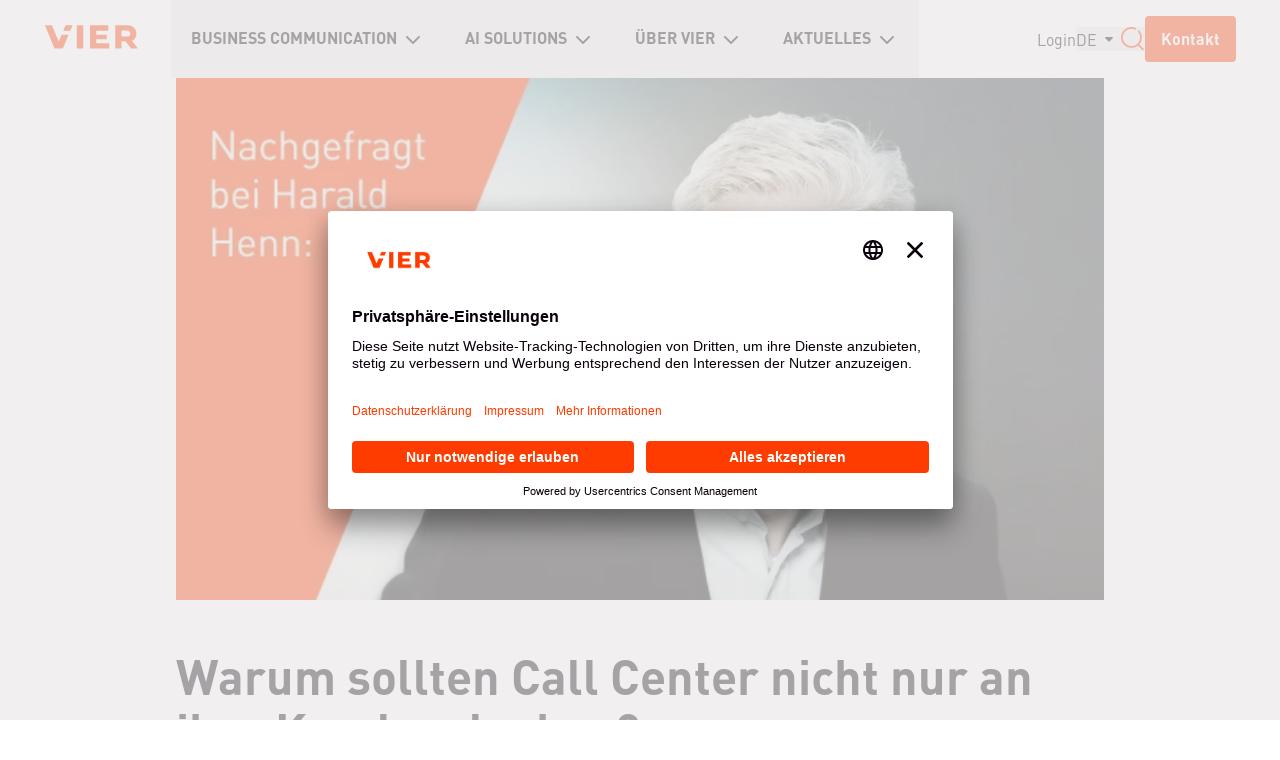

--- FILE ---
content_type: text/css; charset=utf-8
request_url: https://www.vier.ai/_next/static/css/054b5756ccba8302.css
body_size: 15468
content:
.tooltip{position:absolute;opacity:1;z-index:0;transition:.3s ease-in-out;border:1px solid black;border-radius:.375rem;background-color:white;padding:.375rem .75rem;overflow:hidden;pointer-events:none;content:"";color:black;text-align:center;white-space:nowrap}.tooltip.top-left{top:-44px;right:0}.tooltip.top-right{top:-44px;left:0}.tooltip.top-center{top:-44px;left:50%;transform:translate(-50%)}.tooltip.bottom-left{right:0;bottom:-40px}.tooltip.bottom-right{bottom:-52px;left:0}.tooltip.bottom-center{bottom:-52px;left:50%;transform:translateX(-50%)}.mc-form-container a,.mc-form-container div,.mc-form-container label,.mc-form-container p,.mc-form-container span{color:var(--color-text-primary)!important;font-weight:400!important;font-size:16px!important;line-height:24px!important;font-family:var(--font-din)!important}.mc-form-container a{text-decoration:underline!important}.mc-form-container .enableFormHosting{display:flex;flex-direction:column;gap:10px}.mc-form-container .textFormFieldBlock{position:relative;padding:0 0 40px}.textFormFieldBlock{padding:0 0 40px}.mc-form-container .textFormFieldBlock label{position:absolute;left:0;top:10px;font-size:16px;line-height:24px;font-family:var(--font-din);color:#666;transition:all .2s ease;pointer-events:none}.mc-form-container .textFormFieldBlock input{border-radius:0;font-size:16px;border:none;border-bottom:1px solid #0a000a;padding:8px 0 8px 12px;background:transparent}.mc-form-container .textFormFieldBlock input:not(:-moz-placeholder)~label{top:-30px;font-size:12px!important;color:#858585!important}.mc-form-container .textFormFieldBlock input:focus~label,.mc-form-container .textFormFieldBlock input:not(:placeholder-shown)~label{top:-30px;font-size:12px!important;color:#858585!important}.mc-form-container .textFormFieldBlock:has(input:not(:-moz-placeholder)) label{top:-30px;font-size:12px!important;color:#858585!important}.mc-form-container .textFormFieldBlock:has(input:focus) label,.mc-form-container .textFormFieldBlock:has(input:not(:placeholder-shown)) label{top:-30px;font-size:12px!important;color:#858585!important}.mc-form-container .textFormFieldBlock input::-moz-placeholder{color:transparent!important}.mc-form-container .textFormFieldBlock input::placeholder{color:transparent!important}.mc-form-container .phoneFormFieldBlock{position:relative;padding:0 0 40px}.mc-form-container .phoneFormFieldBlock label{position:absolute;left:0;top:10px;font-size:16px;line-height:24px;font-family:var(--font-din);color:#666;transition:all .2s ease;pointer-events:none}.mc-form-container .phoneFormFieldBlock input{border-radius:0;font-size:16px;border:none;border-bottom:1px solid #0a000a;padding:8px 0 8px 12px;background:transparent}.mc-form-container .phoneFormFieldBlock .phoneCountryCode{border:none!important}.mc-form-container .phoneFormFieldBlock input:not(:-moz-placeholder)~label{top:-30px;font-size:12px!important;color:#858585!important}.mc-form-container .phoneFormFieldBlock input:focus~label,.mc-form-container .phoneFormFieldBlock input:not(:placeholder-shown)~label{top:-30px;font-size:12px!important;color:#858585!important}.mc-form-container .phoneFormFieldBlock:has(input:not(:-moz-placeholder)) label{top:-30px;font-size:12px!important;color:#858585!important}.mc-form-container .phoneFormFieldBlock:has(input:focus) label,.mc-form-container .phoneFormFieldBlock:has(input:not(:placeholder-shown)) label{top:-30px;font-size:12px!important;color:#858585!important}.mc-form-container .phoneFormFieldBlock input::-moz-placeholder{color:transparent!important}.mc-form-container .phoneFormFieldBlock input::placeholder{color:transparent!important}.mc-form-container .optionSetFormFieldBlock{padding:20px 0 30px!important}.mc-form-container .consentBlock{padding:4px 0!important}.mc-form-container [data-layout=false],.mc-form-container [data-layout=true]{max-width:100%!important}.mc-form-container table{width:100%!important}.mc-form-container div[data-editorblocktype=Text] p,.mc-form-container div[data-editorblocktype=Topic] div{padding:16px 0 0!important}.mc-form-container div[data-editorblocktype=Divider]{display:none!important}.mc-form-container .submitButtonWrapper{display:flex;padding:16px 0 0!important}.mc-form-container .submitButton{margin:0!important}.uc-embed{font-family:var(--font-din),sans-serif}.uc-embed-service{margin-bottom:1.5rem;overflow:hidden;border-radius:calc(var(--radius) - 2px);border-width:1px}.uc-a{color:hsl(var(--red));text-decoration-line:underline}.uc-a:hover{text-decoration-line:none}.uc-embed-service>div:not(.uc-checkbox){display:none!important}.uc-embed-service input[type=checkbox]:checked~div{display:block!important}.uc-checkbox{position:relative;z-index:10;display:flex;width:100%;cursor:pointer;align-items:center;--tw-bg-opacity:1;background-color:rgb(243 244 246/var(--tw-bg-opacity,1));padding:1rem 1.5rem}.uc-checkbox:hover{--tw-bg-opacity:1;background-color:rgb(229 231 235/var(--tw-bg-opacity,1))}.uc-checkbox{--chevron-rotation:0deg}.uc-checkbox input{margin-right:1.5rem}.uc-embed-subelement{position:absolute;width:1px;height:1px;margin:-1px;overflow:hidden;clip:rect(0,0,0,0);white-space:nowrap;border-width:0;padding:1rem 1.5rem}.uc-embed-subelement-item-list-element{--tw-border-opacity:1;border-color:rgb(229 231 235/var(--tw-border-opacity,1))}.uc-checkbox:after{display:inline-block;transform:rotate(var(--chevron-rotation));background-image:url(/assets/icons/chevron-right.svg);background-position:50%;background-size:contain;background-repeat:no-repeat;width:9px;height:20px;content:"";position:absolute;right:1.25rem;transition-property:transform;transition-timing-function:cubic-bezier(.4,0,.2,1);transition-duration:.2s;animation-duration:.2s}.uc-embed-service input[type=checkbox]:checked~.uc-checkbox{--chevron-rotation:90deg}.uc-title{font-size:1.25rem;line-height:1.75rem;font-weight:700}.uc-p{font-size:1rem;line-height:1.5rem}.uc-heading{margin-bottom:.25rem;font-size:.875rem;line-height:1.25rem;--tw-text-opacity:1;color:rgb(75 85 99/var(--tw-text-opacity,1))}.uc-list{margin-top:1rem;display:flex;flex-wrap:wrap;gap:.5rem}.uc-embed-subelement-item-list-element{-webkit-hyphens:auto;hyphens:auto;border-radius:calc(var(--radius) - 4px);border-width:1px;padding:.5rem}.uc-furtherInformation{margin-top:1.5rem}.uc-furtherInformation .uc-title{margin-bottom:1rem;border-bottom-width:2px;border-color:hsl(var(--red));padding-bottom:.5rem}.uc-main-headline{margin-bottom:1.5rem;-webkit-hyphens:auto;hyphens:auto;font-family:var(--font-din),sans-serif;font-size:1.125rem;line-height:1.75rem;font-weight:700}*,:after,:before{--tw-border-spacing-x:0;--tw-border-spacing-y:0;--tw-translate-x:0;--tw-translate-y:0;--tw-rotate:0;--tw-skew-x:0;--tw-skew-y:0;--tw-scale-x:1;--tw-scale-y:1;--tw-pan-x: ;--tw-pan-y: ;--tw-pinch-zoom: ;--tw-scroll-snap-strictness:proximity;--tw-gradient-from-position: ;--tw-gradient-via-position: ;--tw-gradient-to-position: ;--tw-ordinal: ;--tw-slashed-zero: ;--tw-numeric-figure: ;--tw-numeric-spacing: ;--tw-numeric-fraction: ;--tw-ring-inset: ;--tw-ring-offset-width:0px;--tw-ring-offset-color:#fff;--tw-ring-color:rgb(59 130 246/0.5);--tw-ring-offset-shadow:0 0 #0000;--tw-ring-shadow:0 0 #0000;--tw-shadow:0 0 #0000;--tw-shadow-colored:0 0 #0000;--tw-blur: ;--tw-brightness: ;--tw-contrast: ;--tw-grayscale: ;--tw-hue-rotate: ;--tw-invert: ;--tw-saturate: ;--tw-sepia: ;--tw-drop-shadow: ;--tw-backdrop-blur: ;--tw-backdrop-brightness: ;--tw-backdrop-contrast: ;--tw-backdrop-grayscale: ;--tw-backdrop-hue-rotate: ;--tw-backdrop-invert: ;--tw-backdrop-opacity: ;--tw-backdrop-saturate: ;--tw-backdrop-sepia: ;--tw-contain-size: ;--tw-contain-layout: ;--tw-contain-paint: ;--tw-contain-style: }::backdrop{--tw-border-spacing-x:0;--tw-border-spacing-y:0;--tw-translate-x:0;--tw-translate-y:0;--tw-rotate:0;--tw-skew-x:0;--tw-skew-y:0;--tw-scale-x:1;--tw-scale-y:1;--tw-pan-x: ;--tw-pan-y: ;--tw-pinch-zoom: ;--tw-scroll-snap-strictness:proximity;--tw-gradient-from-position: ;--tw-gradient-via-position: ;--tw-gradient-to-position: ;--tw-ordinal: ;--tw-slashed-zero: ;--tw-numeric-figure: ;--tw-numeric-spacing: ;--tw-numeric-fraction: ;--tw-ring-inset: ;--tw-ring-offset-width:0px;--tw-ring-offset-color:#fff;--tw-ring-color:rgb(59 130 246/0.5);--tw-ring-offset-shadow:0 0 #0000;--tw-ring-shadow:0 0 #0000;--tw-shadow:0 0 #0000;--tw-shadow-colored:0 0 #0000;--tw-blur: ;--tw-brightness: ;--tw-contrast: ;--tw-grayscale: ;--tw-hue-rotate: ;--tw-invert: ;--tw-saturate: ;--tw-sepia: ;--tw-drop-shadow: ;--tw-backdrop-blur: ;--tw-backdrop-brightness: ;--tw-backdrop-contrast: ;--tw-backdrop-grayscale: ;--tw-backdrop-hue-rotate: ;--tw-backdrop-invert: ;--tw-backdrop-opacity: ;--tw-backdrop-saturate: ;--tw-backdrop-sepia: ;--tw-contain-size: ;--tw-contain-layout: ;--tw-contain-paint: ;--tw-contain-style: }

/*
! tailwindcss v3.4.17 | MIT License | https://tailwindcss.com
*/*,:after,:before{box-sizing:border-box;border:0 solid #e5e7eb}:after,:before{--tw-content:""}:host,html{line-height:1.5;-webkit-text-size-adjust:100%;-moz-tab-size:4;-o-tab-size:4;tab-size:4;font-family:ui-sans-serif,system-ui,sans-serif,Apple Color Emoji,Segoe UI Emoji,Segoe UI Symbol,Noto Color Emoji;font-feature-settings:normal;font-variation-settings:normal;-webkit-tap-highlight-color:transparent}body{margin:0;line-height:inherit}hr{height:0;color:inherit;border-top-width:1px}abbr:where([title]){-webkit-text-decoration:underline dotted;text-decoration:underline dotted}h1,h2,h3,h4,h5,h6{font-size:inherit;font-weight:inherit}a{color:inherit;text-decoration:inherit}b,strong{font-weight:bolder}code,kbd,pre,samp{font-family:ui-monospace,SFMono-Regular,Menlo,Monaco,Consolas,Liberation Mono,Courier New,monospace;font-feature-settings:normal;font-variation-settings:normal;font-size:1em}small{font-size:80%}sub,sup{font-size:75%;line-height:0;position:relative;vertical-align:baseline}sub{bottom:-.25em}sup{top:-.5em}table{text-indent:0;border-color:inherit;border-collapse:collapse}button,input,optgroup,select,textarea{font-family:inherit;font-feature-settings:inherit;font-variation-settings:inherit;font-size:100%;font-weight:inherit;line-height:inherit;letter-spacing:inherit;color:inherit;margin:0;padding:0}button,select{text-transform:none}button,input:where([type=button]),input:where([type=reset]),input:where([type=submit]){-webkit-appearance:button;background-color:transparent;background-image:none}:-moz-focusring{outline:auto}:-moz-ui-invalid{box-shadow:none}progress{vertical-align:baseline}::-webkit-inner-spin-button,::-webkit-outer-spin-button{height:auto}[type=search]{-webkit-appearance:textfield;outline-offset:-2px}::-webkit-search-decoration{-webkit-appearance:none}::-webkit-file-upload-button{-webkit-appearance:button;font:inherit}summary{display:list-item}blockquote,dd,dl,figure,h1,h2,h3,h4,h5,h6,hr,p,pre{margin:0}fieldset{margin:0}fieldset,legend{padding:0}menu,ol,ul{list-style:none;margin:0;padding:0}dialog{padding:0}textarea{resize:vertical}input::-moz-placeholder,textarea::-moz-placeholder{opacity:1;color:#9ca3af}input::placeholder,textarea::placeholder{opacity:1;color:#9ca3af}[role=button],button{cursor:pointer}:disabled{cursor:default}audio,canvas,embed,iframe,img,object,svg,video{display:block;vertical-align:middle}img,video{max-width:100%;height:auto}[hidden]:where(:not([hidden=until-found])){display:none}:root{--blue-900:213,75%,13%;--blue-800:219,55%,23%;--blue-500:218,64%,55%;--aqua-900:194,100%,13%;--aqua-800:192,100%,22%;--aqua-500:181,89%,64%;--purple-900:317,100%,11%;--purple-800:311,100%,17%;--grey-500:0,0%,45%;--grey-200:0,0%,91%;--grey-200-rgb:233,233,233;--grey-100:0,0%,96%;--orange:14,100%,50%;--red:14,100%,50%;--white:0,0%,100%;--black:300,100%,2%;--background:var(--white);--foreground:var(--black);--card:var(--white);--card-foreground:var(--black);--popover:var(--white);--popover-foreground:var(--black);--primary:var(--black);--primary-foreground:var(--grey-200);--secondary:var(--grey-200);--secondary-foreground:var(--black);--muted:var(--grey-200);--muted-foreground:var(--grey-500);--accent:var(--grey-200);--accent-foreground:var(--black);--destructive:var(--red);--destructive-foreground:var(--grey-200);--border:var(--grey-200);--input:var(--grey-200);--ring:var(--black);--chart-1:12 76% 61%;--chart-2:173 58% 39%;--chart-3:197 37% 24%;--chart-4:43 74% 66%;--chart-5:27 87% 67%;--radius:0.5rem;--max-w-content:1174px;--max-w-article-content:930px;--max-w-slider:1028px;--max-w-header:1200px}body{font-family:var(--font-din),sans-serif}b,strong{font-weight:700}i,i span{font-style:italic}p{text-wrap:pretty}*{border-color:hsl(var(--border));outline-color:hsl(var(--ring)/.5)}body{background-color:hsl(var(--background));color:hsl(var(--foreground))}.\!container{width:100%!important}.container{width:100%}@media (min-width:0px){.\!container{max-width:0!important}.container{max-width:0}}@media (min-width:375px){.\!container{max-width:375px!important}.container{max-width:375px}}@media (min-width:390px){.\!container{max-width:390px!important}.container{max-width:390px}}@media (min-width:460px){.\!container{max-width:460px!important}.container{max-width:460px}}@media (min-width:600px){.\!container{max-width:600px!important}.container{max-width:600px}}@media (min-width:768px){.\!container{max-width:768px!important}.container{max-width:768px}}@media (min-width:834px){.\!container{max-width:834px!important}.container{max-width:834px}}@media (min-width:1024px){.\!container{max-width:1024px!important}.container{max-width:1024px}}@media (min-width:1220px){.\!container{max-width:1220px!important}.container{max-width:1220px}}@media (min-width:1440px){.\!container{max-width:1440px!important}.container{max-width:1440px}}@media (min-width:1512px){.\!container{max-width:1512px!important}.container{max-width:1512px}}@media (min-width:1700px){.\!container{max-width:1700px!important}.container{max-width:1700px}}@media (min-width:1920px){.\!container{max-width:1920px!important}.container{max-width:1920px}}@media (min-width:2560px){.\!container{max-width:2560px!important}.container{max-width:2560px}}@media (min-width:3840px){.\!container{max-width:3840px!important}.container{max-width:3840px}}.sr-only{position:absolute;width:1px;height:1px;padding:0;margin:-1px;overflow:hidden;clip:rect(0,0,0,0);white-space:nowrap;border-width:0}.pointer-events-none{pointer-events:none}.\!visible{visibility:visible!important}.visible{visibility:visible}.invisible{visibility:hidden}.\!static{position:static!important}.static{position:static}.fixed{position:fixed}.absolute{position:absolute}.relative{position:relative}.sticky{position:sticky}.inset-0{inset:0}.-bottom-10{bottom:-2.5rem}.-bottom-12{bottom:-3rem}.-bottom-3{bottom:-.75rem}.-bottom-\[52px\]{bottom:-52px}.-bottom-\[7px\]{bottom:-7px}.-left-0\.5{left:-.125rem}.-left-1{left:-.25rem}.-left-12{left:-3rem}.-left-16{left:-4rem}.-left-20{left:-5rem}.-left-5{left:-1.25rem}.-right-12{right:-3rem}.-right-20{right:-5rem}.-top-12{top:-3rem}.-top-2{top:-.5rem}.-top-24{top:-6rem}.-top-4{top:-1rem}.bottom-0{bottom:0}.bottom-2{bottom:.5rem}.left-0{left:0}.left-1\/2{left:50%}.left-2{left:.5rem}.left-5{left:1.25rem}.right-0{right:0}.right-1\/2{right:50%}.right-2{right:.5rem}.right-4{right:1rem}.right-8{right:2rem}.right-\[-10px\]{right:-10px}.right-\[-11px\]{right:-11px}.top-0{top:0}.top-1\/2{top:50%}.top-4{top:1rem}.top-5{top:1.25rem}.top-\[1px\]{top:1px}.top-\[34px\]{top:34px}.top-\[60\%\]{top:60%}.top-full{top:100%}.isolate{isolation:isolate}.z-0{z-index:0}.z-10{z-index:10}.z-20{z-index:20}.z-30{z-index:30}.z-40{z-index:40}.z-50{z-index:50}.z-\[100\]{z-index:100}.z-\[1\]{z-index:1}.\!m-0{margin:0!important}.m-auto{margin:auto}.-mx-1{margin-left:-.25rem;margin-right:-.25rem}.-mx-3{margin-left:-.75rem;margin-right:-.75rem}.mx-5{margin-left:1.25rem;margin-right:1.25rem}.mx-auto{margin-left:auto;margin-right:auto}.my-1{margin-top:.25rem;margin-bottom:.25rem}.my-12\.5{margin-top:3.125rem;margin-bottom:3.125rem}.my-4{margin-top:1rem;margin-bottom:1rem}.\!-ml-0{margin-left:0!important}.\!mb-8{margin-bottom:2rem!important}.\!mt-6{margin-top:1.5rem!important}.-mb-1{margin-bottom:-.25rem}.-ml-2{margin-left:-.5rem}.-ml-6{margin-left:-1.5rem}.-mt-4{margin-top:-1rem}.mb-1{margin-bottom:.25rem}.mb-1\.5{margin-bottom:.375rem}.mb-10{margin-bottom:2.5rem}.mb-12{margin-bottom:3rem}.mb-12\.5{margin-bottom:3.125rem}.mb-14{margin-bottom:3.5rem}.mb-16{margin-bottom:4rem}.mb-2{margin-bottom:.5rem}.mb-2\.5{margin-bottom:.625rem}.mb-3{margin-bottom:.75rem}.mb-4{margin-bottom:1rem}.mb-5{margin-bottom:1.25rem}.mb-6{margin-bottom:1.5rem}.mb-8{margin-bottom:2rem}.ml-1{margin-left:.25rem}.ml-10{margin-left:2.5rem}.ml-4{margin-left:1rem}.ml-6{margin-left:1.5rem}.ml-auto{margin-left:auto}.mr-2{margin-right:.5rem}.mr-9{margin-right:2.25rem}.mt-0{margin-top:0}.mt-0\.5{margin-top:.125rem}.mt-1{margin-top:.25rem}.mt-10{margin-top:2.5rem}.mt-12{margin-top:3rem}.mt-12\.5{margin-top:3.125rem}.mt-14{margin-top:3.5rem}.mt-2{margin-top:.5rem}.mt-2\.5{margin-top:.625rem}.mt-4{margin-top:1rem}.mt-4\.5{margin-top:1.875rem}.mt-5{margin-top:1.25rem}.mt-6{margin-top:1.5rem}.mt-7{margin-top:1.75rem}.mt-8{margin-top:2rem}.mt-9{margin-top:2.25rem}.mt-\[14px\]{margin-top:14px}.block{display:block}.inline-block{display:inline-block}.inline{display:inline}.flex{display:flex}.inline-flex{display:inline-flex}.grid{display:grid}.hidden{display:none}.aspect-3\/2{aspect-ratio:3/2}.aspect-auto{aspect-ratio:auto}.aspect-square{aspect-ratio:1/1}.aspect-video{aspect-ratio:16/9}.size-12{width:3rem;height:3rem}.size-5{width:1.25rem;height:1.25rem}.size-6{width:1.5rem;height:1.5rem}.size-8{width:2rem;height:2rem}.size-\[75px\]{width:75px;height:75px}.size-\[77px\]{width:77px;height:77px}.\!h-6{height:1.5rem!important}.\!h-\[26px\]{height:26px!important}.h-0{height:0}.h-0\.5{height:.125rem}.h-1{height:.25rem}.h-1\.5{height:.375rem}.h-10{height:2.5rem}.h-12{height:3rem}.h-2{height:.5rem}.h-20{height:5rem}.h-24{height:6rem}.h-28{height:7rem}.h-3{height:.75rem}.h-3\.5{height:.875rem}.h-4{height:1rem}.h-5{height:1.25rem}.h-6{height:1.5rem}.h-60{height:15rem}.h-7{height:1.75rem}.h-8{height:2rem}.h-9{height:2.25rem}.h-\[146px\]{height:146px}.h-\[188px\]{height:188px}.h-\[210px\]{height:210px}.h-\[248px\]{height:248px}.h-\[24px\]{height:24px}.h-\[268px\]{height:268px}.h-\[28px\]{height:28px}.h-\[40px\]{height:40px}.h-\[46px\]{height:46px}.h-\[58px\]{height:58px}.h-\[60px\]{height:60px}.h-\[61px\]{height:61px}.h-\[calc\(100vh-50px\)\]{height:calc(100vh - 50px)}.h-auto{height:auto}.h-full{height:100%}.h-header{height:700px}.h-nav-button{height:58px}.h-nav-header-desktop{height:78px}.h-nav-header-mobile{height:50px}.h-px{height:1px}.max-h-\[47px\]{max-height:47px}.max-h-\[500px\]{max-height:500px}.max-h-\[800px\]{max-height:800px}.max-h-\[calc\(100vh-100px\)\]{max-height:calc(100vh - 100px)}.max-h-\[calc\(100vh-68px\)\]{max-height:calc(100vh - 68px)}.max-h-\[calc\(100vh_-_120px\)\]{max-height:calc(100vh - 120px)}.min-h-9{min-height:2.25rem}.min-h-\[28px\]{min-height:28px}.min-h-\[300px\]{min-height:300px}.min-h-\[400px\]{min-height:400px}.min-h-\[51px\]{min-height:51px}.min-h-\[600px\]{min-height:600px}.min-h-full{min-height:100%}.min-h-nav-header-mobile{min-height:53px}.min-h-screen{min-height:100vh}.min-h-tab-card{min-height:350px}.\!w-6{width:1.5rem!important}.\!w-\[26px\]{width:26px!important}.w-0{width:0}.w-0\.5{width:.125rem}.w-1\/2{width:50%}.w-12{width:3rem}.w-2{width:.5rem}.w-20{width:5rem}.w-24{width:6rem}.w-3\.5{width:.875rem}.w-4{width:1rem}.w-5{width:1.25rem}.w-6{width:1.5rem}.w-8{width:2rem}.w-9{width:2.25rem}.w-\[234px\]{width:234px}.w-\[260px\]{width:260px}.w-\[2px\]{width:2px}.w-\[36px\]{width:36px}.w-\[95px\]{width:95px}.w-auto{width:auto}.w-fit{width:-moz-fit-content;width:fit-content}.w-full{width:100%}.w-max{width:-moz-max-content;width:max-content}.w-screen{width:100vw}.min-w-0{min-width:0}.min-w-\[135px\]{min-width:135px}.min-w-\[300px\]{min-width:300px}.min-w-\[800px\]{min-width:800px}.\!max-w-\[90\%\]{max-width:90%!important}.max-w-\[154px\]{max-width:154px}.max-w-\[200px\]{max-width:200px}.max-w-\[209px\]{max-width:209px}.max-w-\[240px\]{max-width:240px}.max-w-\[360px\]{max-width:360px}.max-w-\[450px\]{max-width:450px}.max-w-\[550px\]{max-width:550px}.max-w-\[563px\]{max-width:563px}.max-w-\[75\%\]{max-width:75%}.max-w-\[90\%\]{max-width:90%}.max-w-\[calc\(100\%-100px\)\]{max-width:calc(100% - 100px)}.max-w-\[calc\(100\%_-_131px\)\]{max-width:calc(100% - 131px)}.max-w-\[calc\(100\%_-_50px\)\]{max-width:calc(100% - 50px)}.max-w-\[var\(--max-w-content\)\]{max-width:var(--max-w-content)}.max-w-author{max-width:176px}.max-w-content{max-width:1174px}.max-w-fit{max-width:-moz-fit-content;max-width:fit-content}.flex-1{flex:1 1 0%}.flex-\[0_0_88\%\]{flex:0 0 88%}.flex-\[0_0_auto\]{flex:0 0 auto}.flex-\[3\]{flex:3}.flex-shrink-0,.shrink-0{flex-shrink:0}.flex-grow,.grow{flex-grow:1}.grow-0{flex-grow:0}.basis-1{flex-basis:0.25rem}.basis-1\/2{flex-basis:50%}.basis-1\/3{flex-basis:33.333333%}.basis-auto{flex-basis:auto}.basis-full{flex-basis:100%}.-translate-x-1\/2{--tw-translate-x:-50%}.-translate-x-1\/2,.-translate-x-full{transform:translate(var(--tw-translate-x),var(--tw-translate-y)) rotate(var(--tw-rotate)) skewX(var(--tw-skew-x)) skewY(var(--tw-skew-y)) scaleX(var(--tw-scale-x)) scaleY(var(--tw-scale-y))}.-translate-x-full{--tw-translate-x:-100%}.-translate-y-1\/2{--tw-translate-y:-50%}.-translate-y-1\/2,.-translate-y-\[16\%\]{transform:translate(var(--tw-translate-x),var(--tw-translate-y)) rotate(var(--tw-rotate)) skewX(var(--tw-skew-x)) skewY(var(--tw-skew-y)) scaleX(var(--tw-scale-x)) scaleY(var(--tw-scale-y))}.-translate-y-\[16\%\]{--tw-translate-y:-16%}.translate-x-1\/2{--tw-translate-x:50%}.translate-x-1\/2,.translate-x-\[27\%\]{transform:translate(var(--tw-translate-x),var(--tw-translate-y)) rotate(var(--tw-rotate)) skewX(var(--tw-skew-x)) skewY(var(--tw-skew-y)) scaleX(var(--tw-scale-x)) scaleY(var(--tw-scale-y))}.translate-x-\[27\%\]{--tw-translate-x:27%}.translate-y-1\/2{--tw-translate-y:50%}.translate-y-1\/2,.translate-y-full{transform:translate(var(--tw-translate-x),var(--tw-translate-y)) rotate(var(--tw-rotate)) skewX(var(--tw-skew-x)) skewY(var(--tw-skew-y)) scaleX(var(--tw-scale-x)) scaleY(var(--tw-scale-y))}.translate-y-full{--tw-translate-y:100%}.rotate-0{--tw-rotate:0deg}.rotate-0,.rotate-45{transform:translate(var(--tw-translate-x),var(--tw-translate-y)) rotate(var(--tw-rotate)) skewX(var(--tw-skew-x)) skewY(var(--tw-skew-y)) scaleX(var(--tw-scale-x)) scaleY(var(--tw-scale-y))}.rotate-45{--tw-rotate:45deg}.rotate-90{--tw-rotate:90deg}.rotate-90,.rotate-\[35deg\]{transform:translate(var(--tw-translate-x),var(--tw-translate-y)) rotate(var(--tw-rotate)) skewX(var(--tw-skew-x)) skewY(var(--tw-skew-y)) scaleX(var(--tw-scale-x)) scaleY(var(--tw-scale-y))}.rotate-\[35deg\]{--tw-rotate:35deg}.transform{transform:translate(var(--tw-translate-x),var(--tw-translate-y)) rotate(var(--tw-rotate)) skewX(var(--tw-skew-x)) skewY(var(--tw-skew-y)) scaleX(var(--tw-scale-x)) scaleY(var(--tw-scale-y))}@keyframes pulse{50%{opacity:.5}}.animate-pulse{animation:pulse 2s cubic-bezier(.4,0,.6,1) infinite}@keyframes spin{to{transform:rotate(1turn)}}.animate-spin{animation:spin 1s linear infinite}.cursor-default{cursor:default}.cursor-none{cursor:none}.cursor-pointer{cursor:pointer}.touch-none{touch-action:none}.select-none{-webkit-user-select:none;-moz-user-select:none;user-select:none}.resize{resize:both}.list-decimal{list-style-type:decimal}.list-none{list-style-type:none}.grid-cols-1{grid-template-columns:repeat(1,minmax(0,1fr))}.grid-cols-2{grid-template-columns:repeat(2,minmax(0,1fr))}.grid-cols-3{grid-template-columns:repeat(3,minmax(0,1fr))}.flex-row{flex-direction:row}.flex-col{flex-direction:column}.flex-col-reverse{flex-direction:column-reverse}.flex-wrap{flex-wrap:wrap}.items-start{align-items:flex-start}.items-end{align-items:flex-end}.items-center{align-items:center}.justify-start{justify-content:flex-start}.justify-center{justify-content:center}.justify-between{justify-content:space-between}.gap-0{gap:0}.gap-0\.5{gap:.125rem}.gap-1{gap:.25rem}.gap-1\.5{gap:.313rem}.gap-10{gap:2.5rem}.gap-12{gap:3rem}.gap-12\.5{gap:3.125rem}.gap-2{gap:.5rem}.gap-2\.5{gap:.625rem}.gap-20{gap:5rem}.gap-24{gap:6rem}.gap-3{gap:.75rem}.gap-4{gap:1rem}.gap-5{gap:1.25rem}.gap-5\.5{gap:1.375rem}.gap-6{gap:1.5rem}.gap-7{gap:1.75rem}.gap-8{gap:2rem}.gap-x-10{-moz-column-gap:2.5rem;column-gap:2.5rem}.gap-x-5{-moz-column-gap:1.25rem;column-gap:1.25rem}.gap-x-6{-moz-column-gap:1.5rem;column-gap:1.5rem}.gap-y-2{row-gap:.5rem}.gap-y-5{row-gap:1.25rem}.gap-y-7{row-gap:1.75rem}.space-x-1>:not([hidden])~:not([hidden]){--tw-space-x-reverse:0;margin-right:calc(.25rem * var(--tw-space-x-reverse));margin-left:calc(.25rem * calc(1 - var(--tw-space-x-reverse)))}.space-y-16>:not([hidden])~:not([hidden]){--tw-space-y-reverse:0;margin-top:calc(4rem * calc(1 - var(--tw-space-y-reverse)));margin-bottom:calc(4rem * var(--tw-space-y-reverse))}.space-y-2>:not([hidden])~:not([hidden]){--tw-space-y-reverse:0;margin-top:calc(.5rem * calc(1 - var(--tw-space-y-reverse)));margin-bottom:calc(.5rem * var(--tw-space-y-reverse))}.space-y-4>:not([hidden])~:not([hidden]){--tw-space-y-reverse:0;margin-top:calc(1rem * calc(1 - var(--tw-space-y-reverse)));margin-bottom:calc(1rem * var(--tw-space-y-reverse))}.space-y-5>:not([hidden])~:not([hidden]){--tw-space-y-reverse:0;margin-top:calc(1.25rem * calc(1 - var(--tw-space-y-reverse)));margin-bottom:calc(1.25rem * var(--tw-space-y-reverse))}.space-y-6>:not([hidden])~:not([hidden]){--tw-space-y-reverse:0;margin-top:calc(1.5rem * calc(1 - var(--tw-space-y-reverse)));margin-bottom:calc(1.5rem * var(--tw-space-y-reverse))}.space-y-8>:not([hidden])~:not([hidden]){--tw-space-y-reverse:0;margin-top:calc(2rem * calc(1 - var(--tw-space-y-reverse)));margin-bottom:calc(2rem * var(--tw-space-y-reverse))}.self-start{align-self:flex-start}.self-end{align-self:flex-end}.overflow-hidden{overflow:hidden}.overflow-visible{overflow:visible}.overflow-scroll{overflow:scroll}.\!overflow-x-hidden{overflow-x:hidden!important}.overflow-x-hidden{overflow-x:hidden}.hyphens-manual{-webkit-hyphens:manual;hyphens:manual}.hyphens-auto{-webkit-hyphens:auto;hyphens:auto}.whitespace-nowrap{white-space:nowrap}.rounded{border-radius:.25rem}.rounded-full{border-radius:9999px}.rounded-lg{border-radius:var(--radius)}.rounded-md{border-radius:calc(var(--radius) - 2px)}.rounded-none{border-radius:0}.rounded-sm{border-radius:calc(var(--radius) - 4px)}.rounded-b-lg{border-bottom-right-radius:var(--radius);border-bottom-left-radius:var(--radius)}.rounded-t-lg{border-top-left-radius:var(--radius);border-top-right-radius:var(--radius)}.rounded-tl-sm{border-top-left-radius:calc(var(--radius) - 4px)}.border,.border-1{border-width:1px}.border-2{border-width:2px}.border-\[27px\]{border-width:27px}.border-\[28px\]{border-width:28px}.border-\[3px\]{border-width:3px}.border-b{border-bottom-width:1px}.border-b-2{border-bottom-width:2px}.border-b-\[0px\]{border-bottom-width:0}.border-b-\[40px\]{border-bottom-width:40px}.border-l-16{border-left-width:16px}.border-l-2{border-left-width:2px}.border-r-1{border-right-width:1px}.border-r-2{border-right-width:2px}.border-t-16{border-top-width:16px}.border-t-2{border-top-width:2px}.border-solid{border-style:solid}.border-none{border-style:none}.\!border-red-500{--tw-border-opacity:1!important;border-color:rgb(239 68 68/var(--tw-border-opacity,1))!important}.border-black{--tw-border-opacity:1;border-color:rgb(0 0 0/var(--tw-border-opacity,1))}.border-brand{border-color:hsl(var(--red))}.border-gray-200{--tw-border-opacity:1;border-color:rgb(229 231 235/var(--tw-border-opacity,1))}.border-gray-300{--tw-border-opacity:1;border-color:rgb(209 213 219/var(--tw-border-opacity,1))}.border-grey-100{border-color:hsl(var(--grey-100))}.border-input{border-color:hsl(var(--input))}.border-primary{border-color:hsl(var(--primary))}.border-primary-base{border-color:hsl(var(--black))}.border-primary-light{border-color:hsl(var(--white))}.border-transparent{border-color:transparent}.border-white{--tw-border-opacity:1;border-color:rgb(255 255 255/var(--tw-border-opacity,1))}.border-b-gray-200{--tw-border-opacity:1;border-bottom-color:rgb(229 231 235/var(--tw-border-opacity,1))}.border-b-grey-100{border-bottom-color:hsl(var(--grey-100))}.border-b-transparent{border-bottom-color:transparent}.border-l-transparent{border-left-color:transparent}.border-r-transparent{border-right-color:transparent}.border-t-brand{border-top-color:hsl(var(--red))}.border-t-secondary-blue{border-top-color:hsl(var(--blue-800))}.bg-\[\#FF3C00\]{--tw-bg-opacity:1;background-color:rgb(255 60 0/var(--tw-bg-opacity,1))}.bg-background{background-color:hsl(var(--background))}.bg-black{--tw-bg-opacity:1;background-color:rgb(0 0 0/var(--tw-bg-opacity,1))}.bg-black\/10{background-color:rgb(0 0 0/.1)}.bg-black\/80{background-color:rgb(0 0 0/.8)}.bg-border{background-color:hsl(var(--border))}.bg-brand{background-color:hsl(var(--red))}.bg-foreground{background-color:hsl(var(--foreground))}.bg-gray-100{--tw-bg-opacity:1;background-color:rgb(243 244 246/var(--tw-bg-opacity,1))}.bg-green-300{--tw-bg-opacity:1;background-color:rgb(134 239 172/var(--tw-bg-opacity,1))}.bg-grey,.bg-grey-100{background-color:hsl(var(--grey-100))}.bg-grey-200{background-color:rgb(var(--grey-200-rgb))}.bg-muted{background-color:hsl(var(--muted))}.bg-neutral-500{--tw-bg-opacity:1;background-color:rgb(115 115 115/var(--tw-bg-opacity,1))}.bg-popover{background-color:hsl(var(--popover))}.bg-primary{background-color:hsl(var(--primary))}.bg-primary-base{background-color:hsl(var(--black))}.bg-primary-brand{background-color:hsl(var(--red))}.bg-primary-light{background-color:hsl(var(--white))}.bg-purple-100{--tw-bg-opacity:1;background-color:rgb(243 232 255/var(--tw-bg-opacity,1))}.bg-red-100{--tw-bg-opacity:1;background-color:rgb(254 226 226/var(--tw-bg-opacity,1))}.bg-red-200{--tw-bg-opacity:1;background-color:rgb(254 202 202/var(--tw-bg-opacity,1))}.bg-secondary{background-color:hsl(var(--secondary))}.bg-secondary-aqua{background-color:hsl(var(--aqua-800))}.bg-secondary-aqua-dark{background-color:hsl(var(--aqua-900))}.bg-secondary-blue{background-color:hsl(var(--blue-800))}.bg-secondary-blue-dark{background-color:hsl(var(--blue-900))}.bg-secondary-purple{background-color:hsl(var(--purple-800))}.bg-secondary-purple-dark{background-color:hsl(var(--purple-900))}.bg-secondary\/60{background-color:hsl(var(--secondary)/.6)}.bg-transparent{background-color:transparent}.bg-white{--tw-bg-opacity:1;background-color:rgb(255 255 255/var(--tw-bg-opacity,1))}.bg-white\/80{background-color:rgb(255 255 255/.8)}.bg-white\/90{background-color:rgb(255 255 255/.9)}.bg-aqua-gradient{background-image:linear-gradient(0deg,#003140,#0a3c4f 14%,#07485a 28%,#00596f 43%,#086c80 54%,#1e98aa 74%,#35c4d0 88%,#50f2f5)}.bg-gradient-to-b{background-image:linear-gradient(to bottom,var(--tw-gradient-stops))}.bg-gradient-to-t{background-image:linear-gradient(to top,var(--tw-gradient-stops))}.bg-purple-gradient{background-image:linear-gradient(0deg,#570046,#b60026 45%,#ff3c00 80%)}.bg-red-gradient{background-image:linear-gradient(316deg,#550045 -17.28%,#CC0025 21.24%,rgba(255,60,0,.71) 59.77%,#FF3C00 98.3%),linear-gradient(292deg,#2D2D2D -69.2%,#F83C03 84.25%)}.bg-stage-animation{background-image:linear-gradient(0deg,rgba(255,60,0,.3),rgba(255,60,0,1) 25%,rgba(255,60,0,1) 75%,rgba(255,60,0,.3))}.from-black\/60{--tw-gradient-from:rgb(0 0 0/0.6) var(--tw-gradient-from-position);--tw-gradient-to:rgb(0 0 0/0) var(--tw-gradient-to-position);--tw-gradient-stops:var(--tw-gradient-from),var(--tw-gradient-to)}.from-black\/90{--tw-gradient-from:rgb(0 0 0/0.9) var(--tw-gradient-from-position);--tw-gradient-to:rgb(0 0 0/0) var(--tw-gradient-to-position);--tw-gradient-stops:var(--tw-gradient-from),var(--tw-gradient-to)}.from-white{--tw-gradient-from:#fff var(--tw-gradient-from-position);--tw-gradient-to:rgb(255 255 255/0) var(--tw-gradient-to-position);--tw-gradient-stops:var(--tw-gradient-from),var(--tw-gradient-to)}.from-white\/30{--tw-gradient-from:rgb(255 255 255/0.3) var(--tw-gradient-from-position);--tw-gradient-to:rgb(255 255 255/0) var(--tw-gradient-to-position);--tw-gradient-stops:var(--tw-gradient-from),var(--tw-gradient-to)}.from-0\%{--tw-gradient-from-position:0%}.via-black{--tw-gradient-to:rgb(0 0 0/0) var(--tw-gradient-to-position);--tw-gradient-stops:var(--tw-gradient-from),#000 var(--tw-gradient-via-position),var(--tw-gradient-to)}.via-transparent{--tw-gradient-to:rgb(0 0 0/0) var(--tw-gradient-to-position);--tw-gradient-stops:var(--tw-gradient-from),transparent var(--tw-gradient-via-position),var(--tw-gradient-to)}.via-white{--tw-gradient-to:rgb(255 255 255/0) var(--tw-gradient-to-position);--tw-gradient-stops:var(--tw-gradient-from),#fff var(--tw-gradient-via-position),var(--tw-gradient-to)}.via-40\%{--tw-gradient-via-position:40%}.to-black\/20{--tw-gradient-to:rgb(0 0 0/0.2) var(--tw-gradient-to-position)}.to-transparent{--tw-gradient-to:transparent var(--tw-gradient-to-position)}.to-white\/30{--tw-gradient-to:rgb(255 255 255/0.3) var(--tw-gradient-to-position)}.to-100\%{--tw-gradient-to-position:100%}.box-decoration-clone{-webkit-box-decoration-break:clone;box-decoration-break:clone}.fill-current{fill:currentColor}.object-contain{-o-object-fit:contain;object-fit:contain}.\!object-cover{-o-object-fit:cover!important;object-fit:cover!important}.object-cover{-o-object-fit:cover;object-fit:cover}.object-fill{-o-object-fit:fill;object-fit:fill}.object-none{-o-object-fit:none;object-fit:none}.object-center{-o-object-position:center;object-position:center}.object-left{-o-object-position:left;object-position:left}.object-right{-o-object-position:right;object-position:right}.p-1{padding:.25rem}.p-12{padding:3rem}.p-2{padding:.5rem}.p-4{padding:1rem}.p-5{padding:1.25rem}.p-6{padding:1.5rem}.p-7{padding:1.75rem}.p-8{padding:2rem}.\!py-12\.5{padding-top:3.125rem!important;padding-bottom:3.125rem!important}.\!py-24{padding-top:6rem!important;padding-bottom:6rem!important}.px-0{padding-left:0;padding-right:0}.px-0\.5{padding-left:.125rem;padding-right:.125rem}.px-1{padding-left:.25rem;padding-right:.25rem}.px-2{padding-left:.5rem;padding-right:.5rem}.px-2\.5{padding-left:.625rem;padding-right:.625rem}.px-20{padding-left:5rem;padding-right:5rem}.px-3{padding-left:.75rem;padding-right:.75rem}.px-4{padding-left:1rem;padding-right:1rem}.px-5{padding-left:1.25rem;padding-right:1.25rem}.px-6{padding-left:1.5rem;padding-right:1.5rem}.px-7{padding-left:1.75rem;padding-right:1.75rem}.px-8{padding-left:2rem;padding-right:2rem}.px-9{padding-left:2.25rem;padding-right:2.25rem}.py-1{padding-top:.25rem;padding-bottom:.25rem}.py-1\.5{padding-top:.313rem;padding-bottom:.313rem}.py-12{padding-top:3rem;padding-bottom:3rem}.py-12\.5{padding-top:3.125rem;padding-bottom:3.125rem}.py-14{padding-top:3.5rem;padding-bottom:3.5rem}.py-16{padding-top:4rem;padding-bottom:4rem}.py-2{padding-top:.5rem;padding-bottom:.5rem}.py-2\.5{padding-top:.625rem;padding-bottom:.625rem}.py-4{padding-top:1rem;padding-bottom:1rem}.py-4\.5{padding-top:1.875rem;padding-bottom:1.875rem}.py-8{padding-top:2rem;padding-bottom:2rem}.py-\[10px\]{padding-top:10px;padding-bottom:10px}.py-\[30px\]{padding-top:30px;padding-bottom:30px}.py-\[5px\]{padding-top:5px;padding-bottom:5px}.\!pl-0{padding-left:0!important}.pb-1{padding-bottom:.25rem}.pb-10{padding-bottom:2.5rem}.pb-12\.5{padding-bottom:3.125rem}.pb-14{padding-bottom:3.5rem}.pb-16{padding-bottom:4rem}.pb-2\.5{padding-bottom:.625rem}.pb-20{padding-bottom:5rem}.pb-28{padding-bottom:7rem}.pb-32{padding-bottom:8rem}.pb-4{padding-bottom:1rem}.pb-5{padding-bottom:1.25rem}.pb-6{padding-bottom:1.5rem}.pb-8{padding-bottom:2rem}.pb-\[5px\]{padding-bottom:5px}.pb-\[6px\]{padding-bottom:6px}.pl-0{padding-left:0}.pl-10{padding-left:2.5rem}.pl-2{padding-left:.5rem}.pl-3{padding-left:.75rem}.pl-5{padding-left:1.25rem}.pl-6{padding-left:1.5rem}.pl-8{padding-left:2rem}.pr-0{padding-right:0}.pr-2{padding-right:.5rem}.pr-2\.5{padding-right:.625rem}.pr-4{padding-right:1rem}.pr-5{padding-right:1.25rem}.pr-6{padding-right:1.5rem}.pt-0{padding-top:0}.pt-10{padding-top:2.5rem}.pt-12{padding-top:3rem}.pt-12\.5{padding-top:3.125rem}.pt-14{padding-top:3.5rem}.pt-16{padding-top:4rem}.pt-2{padding-top:.5rem}.pt-24{padding-top:6rem}.pt-4{padding-top:1rem}.pt-5{padding-top:1.25rem}.pt-5\.5{padding-top:1.375rem}.pt-8{padding-top:2rem}.pt-\[5px\]{padding-top:5px}.text-left{text-align:left}.text-center{text-align:center}.text-right{text-align:right}.font-din{font-family:var(--font-din),sans-serif}.text-2xl{font-size:1.5rem;line-height:2rem}.text-base{font-size:1rem;line-height:1.5rem}.text-button{font-size:1rem;line-height:1.625rem}.text-lg{font-size:1.125rem;line-height:1.75rem}.text-mobile-2XL{font-size:2.625rem;line-height:3rem}.text-sm{font-size:.875rem;line-height:1.25rem}.text-xs{font-size:.75rem;line-height:1rem}.\!font-bold{font-weight:700!important}.font-bold{font-weight:700}.font-medium{font-weight:500}.font-normal{font-weight:400}.font-semibold{font-weight:600}.uppercase{text-transform:uppercase}.italic{font-style:italic}.\!leading-none{line-height:1!important}.leading-\[75px\]{line-height:75px}.leading-none{line-height:1}.tracking-wider{letter-spacing:.05em}.tracking-widest{letter-spacing:.1em}.\!text-primary-base{color:hsl(var(--black))!important}.\!text-primary-light{color:hsl(var(--white))!important}.text-\[rgba\(255\2c 255\2c 255\2c 0\.7\)\]{color:rgba(255,255,255,.7)}.text-black{--tw-text-opacity:1;color:rgb(0 0 0/var(--tw-text-opacity,1))}.text-brand{color:hsl(var(--red))}.text-foreground{color:hsl(var(--foreground))}.text-gray-600{--tw-text-opacity:1;color:rgb(75 85 99/var(--tw-text-opacity,1))}.text-grey-900{color:hsl(var(--black-900))}.text-muted-foreground{color:hsl(var(--muted-foreground))}.text-popover-foreground{color:hsl(var(--popover-foreground))}.text-primary{color:hsl(var(--primary))}.text-primary-base{color:hsl(var(--black))}.text-primary-brand{color:hsl(var(--red))}.text-primary-light{color:hsl(var(--white))}.text-secondary-aqua-base{color:hsl(var(--aqua-500))}.text-white{--tw-text-opacity:1;color:rgb(255 255 255/var(--tw-text-opacity,1))}.underline{text-decoration-line:underline}.line-through{text-decoration-line:line-through}.no-underline{text-decoration-line:none}.decoration-brand{text-decoration-color:hsl(var(--red))}.decoration-secondary-aqua-base{text-decoration-color:hsl(var(--aqua-500))}.decoration-1{text-decoration-thickness:1px}.underline-offset-4{text-underline-offset:4px}.opacity-0{opacity:0}.opacity-60{opacity:.6}.shadow-\[0_0_5px_10px_white\]{--tw-shadow:0 0 5px 10px white;--tw-shadow-colored:0 0 5px 10px var(--tw-shadow-color)}.shadow-\[0_0_5px_10px_white\],.shadow-custom{box-shadow:var(--tw-ring-offset-shadow,0 0 #0000),var(--tw-ring-shadow,0 0 #0000),var(--tw-shadow)}.shadow-custom{--tw-shadow:0 8px 20px 0 rgba(0,0,0,0.10);--tw-shadow-colored:0 8px 20px 0 var(--tw-shadow-color)}.shadow-lg{--tw-shadow:0 10px 15px -3px rgb(0 0 0/0.1),0 4px 6px -4px rgb(0 0 0/0.1);--tw-shadow-colored:0 10px 15px -3px var(--tw-shadow-color),0 4px 6px -4px var(--tw-shadow-color)}.shadow-lg,.shadow-md{box-shadow:var(--tw-ring-offset-shadow,0 0 #0000),var(--tw-ring-shadow,0 0 #0000),var(--tw-shadow)}.shadow-md{--tw-shadow:0 4px 6px -1px rgb(0 0 0/0.1),0 2px 4px -2px rgb(0 0 0/0.1);--tw-shadow-colored:0 4px 6px -1px var(--tw-shadow-color),0 2px 4px -2px var(--tw-shadow-color)}.outline-none{outline:2px solid transparent;outline-offset:2px}.outline-offset-\[-4px\]{outline-offset:-4px}.ring-offset-background{--tw-ring-offset-color:hsl(var(--background))}.blur{--tw-blur:blur(8px)}.blur,.drop-shadow{filter:var(--tw-blur) var(--tw-brightness) var(--tw-contrast) var(--tw-grayscale) var(--tw-hue-rotate) var(--tw-invert) var(--tw-saturate) var(--tw-sepia) var(--tw-drop-shadow)}.drop-shadow{--tw-drop-shadow:drop-shadow(0 1px 2px rgb(0 0 0/0.1)) drop-shadow(0 1px 1px rgb(0 0 0/0.06))}.filter{filter:var(--tw-blur) var(--tw-brightness) var(--tw-contrast) var(--tw-grayscale) var(--tw-hue-rotate) var(--tw-invert) var(--tw-saturate) var(--tw-sepia) var(--tw-drop-shadow)}.transition{transition-property:color,background-color,border-color,text-decoration-color,fill,stroke,opacity,box-shadow,transform,filter,-webkit-backdrop-filter;transition-property:color,background-color,border-color,text-decoration-color,fill,stroke,opacity,box-shadow,transform,filter,backdrop-filter;transition-property:color,background-color,border-color,text-decoration-color,fill,stroke,opacity,box-shadow,transform,filter,backdrop-filter,-webkit-backdrop-filter;transition-timing-function:cubic-bezier(.4,0,.2,1);transition-duration:.15s}.transition-all{transition-property:all;transition-timing-function:cubic-bezier(.4,0,.2,1);transition-duration:.15s}.transition-colors{transition-property:color,background-color,border-color,text-decoration-color,fill,stroke;transition-timing-function:cubic-bezier(.4,0,.2,1);transition-duration:.15s}.transition-opacity{transition-property:opacity;transition-timing-function:cubic-bezier(.4,0,.2,1);transition-duration:.15s}.transition-transform{transition-property:transform;transition-timing-function:cubic-bezier(.4,0,.2,1);transition-duration:.15s}.delay-75{transition-delay:75ms}.duration-100{transition-duration:.1s}.duration-200{transition-duration:.2s}.duration-300{transition-duration:.3s}.duration-500{transition-duration:.5s}.ease-in{transition-timing-function:cubic-bezier(.4,0,1,1)}.ease-in-out{transition-timing-function:cubic-bezier(.4,0,.2,1)}@keyframes enter{0%{opacity:var(--tw-enter-opacity,1);transform:translate3d(var(--tw-enter-translate-x,0),var(--tw-enter-translate-y,0),0) scale3d(var(--tw-enter-scale,1),var(--tw-enter-scale,1),var(--tw-enter-scale,1)) rotate(var(--tw-enter-rotate,0))}}@keyframes exit{to{opacity:var(--tw-exit-opacity,1);transform:translate3d(var(--tw-exit-translate-x,0),var(--tw-exit-translate-y,0),0) scale3d(var(--tw-exit-scale,1),var(--tw-exit-scale,1),var(--tw-exit-scale,1)) rotate(var(--tw-exit-rotate,0))}}.duration-100{animation-duration:.1s}.duration-200{animation-duration:.2s}.duration-300{animation-duration:.3s}.duration-500{animation-duration:.5s}.delay-75{animation-delay:75ms}.ease-in{animation-timing-function:cubic-bezier(.4,0,1,1)}.ease-in-out{animation-timing-function:cubic-bezier(.4,0,.2,1)}.paused{animation-play-state:paused}html{overflow-y:scroll;scroll-behavior:smooth;scroll-margin-top:90px;scrollbar-gutter:stable both-edges}.container-article{margin-left:auto;margin-right:auto;padding-left:1.25rem;padding-right:1.25rem}@media (min-width:768px){.container-article{padding-left:3rem;padding-right:3rem}}@media (min-width:1024px){.container-article{padding-left:11rem;padding-right:11rem}}@media (min-width:1440px){.container-article{max-width:var(--max-w-article-content);padding-left:0;padding-right:0}}.container-small{margin-left:auto;margin-right:auto;max-width:var(--max-w-content);padding-left:1.25rem;padding-right:1.25rem}@media (min-width:768px){.container-small{padding-left:3rem;padding-right:3rem}}@media (min-width:1024px){.container-small{padding-left:11rem;padding-right:11rem}}@media (min-width:1440px){.container-small{padding-left:0;padding-right:0}}.container-medium{margin-left:auto;margin-right:auto;max-width:var(--max-w-content);padding-left:1.25rem;padding-right:1.25rem}@media (min-width:768px){.container-medium{padding-left:3rem;padding-right:3rem}}@media (min-width:1440px){.container-medium{padding-left:0;padding-right:0}}.container-large{margin-left:auto;margin-right:auto;max-width:var(--max-w-header);padding-left:1.25rem;padding-right:1.25rem}@media (min-width:390px){.container-large{padding-left:2.5rem;padding-right:2.5rem}}@media (min-width:768px){.container-large{padding-left:3rem;padding-right:3rem}}@media (min-width:1440px){.container-large{padding-left:0;padding-right:0}}.list-chevron{li{position:relative;padding-left:1.875rem;&:before{position:absolute;left:0;background-size:contain;background-repeat:no-repeat;width:22px;height:22px;content:""}@media (min-width:1024px){padding-bottom:.313rem}}.richtext{margin-bottom:0}}.richtext{margin-bottom:1.25rem}.richtext:last-child,.richtext:only-child{margin-bottom:0}.paragraph-style{text-wrap:pretty}.aqua-chevron-icon{li{&:before{top:4.5px;background-image:url(/assets/icons/chevron-right-neon-aqua.svg);background-size:contain}}}.orange-chevron-icon{li{&:before{top:4.5px;background-image:url(/assets/icons/chevron-right-neon-orange.svg)}}}.check-icon{li{&:before{margin-top:5px;background-image:url(/assets/icons/check.svg);width:17px;height:12px}>div,p{display:block!important;margin-left:7px}}}.square-icon{li{&:before{margin-top:5px;background-image:url(/assets/icons/square.svg);width:10px;height:10px}}}.decoration-external-link{display:inline-block;background-image:url(/assets/icons/external-link.svg);background-size:contain;background-repeat:no-repeat;width:18px;height:19px}.navigation-wrapper:before{position:fixed;top:0;right:0;bottom:0;left:0;visibility:hidden;opacity:0;z-index:31;transition:opacity .3s,visibility .3s;background-color:rgba(0,0,0,.8);content:""}.navigation-wrapper:has(#navigation-menu[data-state=open]):before{visibility:visible;opacity:1}.text-XL-responsive{font-size:2rem;line-height:2.375rem}@media (min-width:768px){.text-XL-responsive{font-size:3rem;line-height:1rem}}.navigation-wrapper:has(.navigation-trigger[data-state=closed]) .navigation-content{opacity:0}.accordion-item:has(.accordion-trigger[data-state=open])+.accordion-item .accordion-trigger{border-top-left-radius:var(--radius);border-top-right-radius:var(--radius)}.list-chevron-center li:before{content:"";position:absolute;top:.75rem;height:18px;width:.5rem;background-size:cover;background-repeat:no-repeat}[data-hide=hide]{display:none!important}.file\:border-0::file-selector-button{border-width:0}.file\:bg-transparent::file-selector-button{background-color:transparent}.file\:font-medium::file-selector-button{font-weight:500}.file\:text-foreground::file-selector-button{color:hsl(var(--foreground))}.placeholder\:text-\[rgba\(255\2c 255\2c 255\2c 0\.7\)\]::-moz-placeholder{color:rgba(255,255,255,.7)}.placeholder\:text-\[rgba\(255\2c 255\2c 255\2c 0\.7\)\]::placeholder{color:rgba(255,255,255,.7)}.first\:mt-2\.5:first-child{margin-top:.625rem}.first\:rounded-t-lg:first-child{border-top-left-radius:var(--radius);border-top-right-radius:var(--radius)}.last\:mb-0:last-child{margin-bottom:0}.last\:mr-0:last-child{margin-right:0}.last\:rounded-b-lg:last-child{border-bottom-right-radius:var(--radius);border-bottom-left-radius:var(--radius)}.last\:border-none:last-child{border-style:none}.odd\:bg-grey-100:nth-child(odd){background-color:hsl(var(--grey-100))}.even\:bg-grey-200:nth-child(2n){background-color:rgb(var(--grey-200-rgb))}.hover\:scale-110:hover{--tw-scale-x:1.1;--tw-scale-y:1.1;transform:translate(var(--tw-translate-x),var(--tw-translate-y)) rotate(var(--tw-rotate)) skewX(var(--tw-skew-x)) skewY(var(--tw-skew-y)) scaleX(var(--tw-scale-x)) scaleY(var(--tw-scale-y))}.hover\:cursor-pointer:hover{cursor:pointer}.hover\:gap-2:hover{gap:.5rem}.hover\:border-primary-brand:hover{border-color:hsl(var(--red))}.hover\:bg-\[\#E63500\]:hover{--tw-bg-opacity:1;background-color:rgb(230 53 0/var(--tw-bg-opacity,1))}.hover\:bg-black\/40:hover{background-color:rgb(0 0 0/.4)}.hover\:bg-primary-base:hover{background-color:hsl(var(--black))}.hover\:bg-primary-brand:hover{background-color:hsl(var(--red))}.hover\:bg-primary-light:hover{background-color:hsl(var(--white))}.hover\:font-bold:hover{font-weight:700}.hover\:text-brand:hover{color:hsl(var(--red))}.hover\:text-primary-base:hover{color:hsl(var(--black))}.hover\:text-primary-brand:hover{color:hsl(var(--red))}.hover\:text-primary-light:hover{color:hsl(var(--white))}.hover\:text-secondary-aqua-base:hover{color:hsl(var(--aqua-500))}.hover\:underline:hover{text-decoration-line:underline}.hover\:no-underline:hover{text-decoration-line:none}.hover\:opacity-90:hover{opacity:.9}.hover\:shadow-hover:hover{--tw-shadow:0 4px 26px 0 rgba(0,0,0,0.10),0 19px 24px -13px rgba(0,0,0,0.25);--tw-shadow-colored:0 4px 26px 0 var(--tw-shadow-color),0 19px 24px -13px var(--tw-shadow-color)}.hover\:shadow-hover:hover,.hover\:shadow-none:hover{box-shadow:var(--tw-ring-offset-shadow,0 0 #0000),var(--tw-ring-shadow,0 0 #0000),var(--tw-shadow)}.hover\:shadow-none:hover{--tw-shadow:0 0 #0000;--tw-shadow-colored:0 0 #0000}.hover\:shadow-xl:hover{--tw-shadow:0 20px 25px -5px rgb(0 0 0/0.1),0 8px 10px -6px rgb(0 0 0/0.1);--tw-shadow-colored:0 20px 25px -5px var(--tw-shadow-color),0 8px 10px -6px var(--tw-shadow-color);box-shadow:var(--tw-ring-offset-shadow,0 0 #0000),var(--tw-ring-shadow,0 0 #0000),var(--tw-shadow)}.focus\:border-primary-brand:focus{border-color:hsl(var(--red))}.focus\:bg-accent:focus{background-color:hsl(var(--accent))}.focus\:font-bold:focus{font-weight:700}.focus\:text-accent-foreground:focus{color:hsl(var(--accent-foreground))}.focus\:outline-none:focus{outline:2px solid transparent;outline-offset:2px}.focus\:ring-2:focus{--tw-ring-offset-shadow:var(--tw-ring-inset) 0 0 0 var(--tw-ring-offset-width) var(--tw-ring-offset-color);--tw-ring-shadow:var(--tw-ring-inset) 0 0 0 calc(2px + var(--tw-ring-offset-width)) var(--tw-ring-color);box-shadow:var(--tw-ring-offset-shadow),var(--tw-ring-shadow),var(--tw-shadow,0 0 #0000)}.focus\:ring-white:focus{--tw-ring-opacity:1;--tw-ring-color:rgb(255 255 255/var(--tw-ring-opacity,1))}.focus\:ring-offset-2:focus{--tw-ring-offset-width:2px}.focus\:ring-offset-\[\#FF3C00\]:focus{--tw-ring-offset-color:#FF3C00}.focus-visible\:border-grey-200:focus-visible{border-color:rgb(var(--grey-200-rgb))}.focus-visible\:outline-none:focus-visible{outline:2px solid transparent;outline-offset:2px}.focus-visible\:ring-2:focus-visible{--tw-ring-offset-shadow:var(--tw-ring-inset) 0 0 0 var(--tw-ring-offset-width) var(--tw-ring-offset-color);--tw-ring-shadow:var(--tw-ring-inset) 0 0 0 calc(2px + var(--tw-ring-offset-width)) var(--tw-ring-color);box-shadow:var(--tw-ring-offset-shadow),var(--tw-ring-shadow),var(--tw-shadow,0 0 #0000)}.focus-visible\:ring-primary-brand:focus-visible{--tw-ring-color:hsl(var(--red))}.focus-visible\:ring-ring:focus-visible{--tw-ring-color:hsl(var(--ring))}.focus-visible\:ring-offset-0:focus-visible{--tw-ring-offset-width:0px}.focus-visible\:ring-offset-2:focus-visible{--tw-ring-offset-width:2px}.disabled\:pointer-events-none:disabled{pointer-events:none}.disabled\:cursor-not-allowed:disabled{cursor:not-allowed}.disabled\:\!opacity-0:disabled{opacity:0!important}.disabled\:\!opacity-30:disabled{opacity:.3!important}.disabled\:opacity-50:disabled{opacity:.5}.group:hover .group-hover\:absolute{position:absolute}.group:hover .group-hover\:left-0{left:0}.group:hover .group-hover\:-translate-x-0\.5{--tw-translate-x:-0.125rem}.group:hover .group-hover\:-translate-x-0\.5,.group\/teaser-kachel-card:hover .group-hover\/teaser-kachel-card\:scale-\[1\.1\]{transform:translate(var(--tw-translate-x),var(--tw-translate-y)) rotate(var(--tw-rotate)) skewX(var(--tw-skew-x)) skewY(var(--tw-skew-y)) scaleX(var(--tw-scale-x)) scaleY(var(--tw-scale-y))}.group\/teaser-kachel-card:hover .group-hover\/teaser-kachel-card\:scale-\[1\.1\]{--tw-scale-x:1.1;--tw-scale-y:1.1}.group:hover .group-hover\:scale-105{--tw-scale-x:1.05;--tw-scale-y:1.05;transform:translate(var(--tw-translate-x),var(--tw-translate-y)) rotate(var(--tw-rotate)) skewX(var(--tw-skew-x)) skewY(var(--tw-skew-y)) scaleX(var(--tw-scale-x)) scaleY(var(--tw-scale-y))}.group:hover .group-hover\:bg-primary{background-color:hsl(var(--primary))}.group:hover .group-hover\:bg-white\/95{background-color:rgb(255 255 255/.95)}.group:hover .group-hover\:pl-4{padding-left:1rem}.group:hover .group-hover\:text-primary{color:hsl(var(--primary))}.group:hover .group-hover\:text-white{--tw-text-opacity:1;color:rgb(255 255 255/var(--tw-text-opacity,1))}.group:hover .group-hover\:opacity-100{opacity:1}.group:focus .group-focus\:-translate-x-0\.5{--tw-translate-x:-0.125rem;transform:translate(var(--tw-translate-x),var(--tw-translate-y)) rotate(var(--tw-rotate)) skewX(var(--tw-skew-x)) skewY(var(--tw-skew-y)) scaleX(var(--tw-scale-x)) scaleY(var(--tw-scale-y))}.group:focus-visible .group-focus-visible\:opacity-100{opacity:1}.group.toaster .group-\[\.toaster\]\:border-border{border-color:hsl(var(--border))}.group.toast .group-\[\.toast\]\:bg-muted{background-color:hsl(var(--muted))}.group.toast .group-\[\.toast\]\:bg-primary{background-color:hsl(var(--primary))}.group.toaster .group-\[\.toaster\]\:bg-background{background-color:hsl(var(--background))}.group.toast .group-\[\.toast\]\:text-muted-foreground{color:hsl(var(--muted-foreground))}.group.toaster .group-\[\.toaster\]\:text-foreground{color:hsl(var(--foreground))}.group.toaster .group-\[\.toaster\]\:shadow-lg{--tw-shadow:0 10px 15px -3px rgb(0 0 0/0.1),0 4px 6px -4px rgb(0 0 0/0.1);--tw-shadow-colored:0 10px 15px -3px var(--tw-shadow-color),0 4px 6px -4px var(--tw-shadow-color);box-shadow:var(--tw-ring-offset-shadow,0 0 #0000),var(--tw-ring-shadow,0 0 #0000),var(--tw-shadow)}.peer:hover~.peer-hover\:opacity-100{opacity:1}.peer:focus-visible~.peer-focus-visible\:opacity-100{opacity:1}.data-\[disabled\]\:pointer-events-none[data-disabled]{pointer-events:none}@keyframes accordion-up{0%{height:var(--radix-accordion-content-height)}to{height:0}}.data-\[state\=closed\]\:animate-accordion-up[data-state=closed]{animation:accordion-up .2s ease-out}@keyframes fade-out-slide-up-1{0%{opacity:1;transform:translateY(0)}10%{opacity:1;transform:translateY(-.1rem)}to{opacity:0;transform:translateY(-4rem)}}.data-\[state\=closed\]\:animate-fade-out-slide-up-1[data-state=closed]{animation:fade-out-slide-up-1 .35s cubic-bezier(.4,0,.2,1) forwards}@keyframes accordion-down{0%{height:0}to{height:var(--radix-accordion-content-height)}}.data-\[state\=open\]\:animate-accordion-down[data-state=open]{animation:accordion-down .2s ease-out}@keyframes fade-in-top-1{0%{opacity:0;transform:translateY(-4rem)}90%{opacity:1;transform:translateY(.1rem)}to{opacity:1;transform:translateY(0)}}.data-\[state\=open\]\:animate-fade-in-top-1[data-state=open]{animation:fade-in-top-1 .35s cubic-bezier(.4,0,.2,1) forwards}.data-\[state\=open\]\:rounded-b-lg[data-state=open]{border-bottom-right-radius:var(--radius);border-bottom-left-radius:var(--radius)}.data-\[state\=active\]\:border-primary-brand[data-state=active]{border-color:hsl(var(--red))}.data-\[active\]\:bg-accent\/50[data-active]{background-color:hsl(var(--accent)/.5)}.data-\[state\=active\]\:bg-black[data-state=active]{--tw-bg-opacity:1;background-color:rgb(0 0 0/var(--tw-bg-opacity,1))}.data-\[state\=open\]\:bg-accent[data-state=open]{background-color:hsl(var(--accent))}.data-\[state\=open\]\:bg-accent\/50[data-state=open]{background-color:hsl(var(--accent)/.5)}.data-\[state\=active\]\:text-foreground[data-state=active]{color:hsl(var(--foreground))}.data-\[state\=active\]\:text-white[data-state=active]{--tw-text-opacity:1;color:rgb(255 255 255/var(--tw-text-opacity,1))}.data-\[disabled\]\:opacity-50[data-disabled]{opacity:.5}.data-\[state\=active\]\:shadow-sm[data-state=active]{--tw-shadow:0 1px 2px 0 rgb(0 0 0/0.05);--tw-shadow-colored:0 1px 2px 0 var(--tw-shadow-color);box-shadow:var(--tw-ring-offset-shadow,0 0 #0000),var(--tw-ring-shadow,0 0 #0000),var(--tw-shadow)}.data-\[motion\^\=from-\]\:animate-in[data-motion^=from-],.data-\[state\=open\]\:animate-in[data-state=open],.data-\[state\=visible\]\:animate-in[data-state=visible]{animation-name:enter;animation-duration:.15s;--tw-enter-opacity:initial;--tw-enter-scale:initial;--tw-enter-rotate:initial;--tw-enter-translate-x:initial;--tw-enter-translate-y:initial}.data-\[motion\^\=to-\]\:animate-out[data-motion^=to-],.data-\[state\=closed\]\:animate-out[data-state=closed],.data-\[state\=hidden\]\:animate-out[data-state=hidden]{animation-name:exit;animation-duration:.15s;--tw-exit-opacity:initial;--tw-exit-scale:initial;--tw-exit-rotate:initial;--tw-exit-translate-x:initial;--tw-exit-translate-y:initial}.data-\[motion\^\=from-\]\:fade-in[data-motion^=from-]{--tw-enter-opacity:0}.data-\[motion\^\=to-\]\:fade-out[data-motion^=to-],.data-\[state\=closed\]\:fade-out-0[data-state=closed],.data-\[state\=hidden\]\:fade-out[data-state=hidden]{--tw-exit-opacity:0}.data-\[state\=open\]\:fade-in-0[data-state=open],.data-\[state\=visible\]\:fade-in[data-state=visible]{--tw-enter-opacity:0}.data-\[state\=closed\]\:zoom-out-95[data-state=closed]{--tw-exit-scale:.95}.data-\[state\=open\]\:zoom-in-90[data-state=open]{--tw-enter-scale:.9}.data-\[state\=open\]\:zoom-in-95[data-state=open]{--tw-enter-scale:.95}.data-\[motion\=from-end\]\:slide-in-from-right-52[data-motion=from-end]{--tw-enter-translate-x:13rem}.data-\[motion\=from-start\]\:slide-in-from-left-52[data-motion=from-start]{--tw-enter-translate-x:-13rem}.data-\[motion\=to-end\]\:slide-out-to-right-52[data-motion=to-end]{--tw-exit-translate-x:13rem}.data-\[motion\=to-start\]\:slide-out-to-left-52[data-motion=to-start]{--tw-exit-translate-x:-13rem}.data-\[side\=bottom\]\:slide-in-from-top-2[data-side=bottom]{--tw-enter-translate-y:-0.5rem}.data-\[side\=left\]\:slide-in-from-right-2[data-side=left]{--tw-enter-translate-x:0.5rem}.data-\[side\=right\]\:slide-in-from-left-2[data-side=right]{--tw-enter-translate-x:-0.5rem}.data-\[side\=top\]\:slide-in-from-bottom-2[data-side=top]{--tw-enter-translate-y:0.5rem}.group[data-state=closed] .group-data-\[state\=closed\]\:hidden,.group[data-state=open] .group-data-\[state\=open\]\:hidden{display:none}.group[data-state=open] .group-data-\[state\=open\]\:rotate-180,.group\/tab[data-state=active] .group-data-\[state\=active\]\/tab\:rotate-180{--tw-rotate:180deg;transform:translate(var(--tw-translate-x),var(--tw-translate-y)) rotate(var(--tw-rotate)) skewX(var(--tw-skew-x)) skewY(var(--tw-skew-y)) scaleX(var(--tw-scale-x)) scaleY(var(--tw-scale-y))}.group[data-state=open] .group-data-\[state\=open\]\:border-b-\[40px\]{border-bottom-width:40px}.group\/tab[data-state=active] .group-data-\[state\=active\]\/tab\:border-primary-brand{border-color:hsl(var(--red))}.group[data-state=open] .group-data-\[state\=open\]\:border-b-grey-100{border-bottom-color:hsl(var(--grey-100))}.group[data-state=active] .group-data-\[state\=active\]\:opacity-0,.group[data-state=closed] .group-data-\[state\=closed\]\:opacity-0{opacity:0}.group[data-state=open] .group-data-\[state\=open\]\:opacity-100{opacity:1}.group\/tab[data-state=active] .group-data-\[state\=active\]\/tab\:shadow-sm{--tw-shadow:0 1px 2px 0 rgb(0 0 0/0.05);--tw-shadow-colored:0 1px 2px 0 var(--tw-shadow-color);box-shadow:var(--tw-ring-offset-shadow,0 0 #0000),var(--tw-ring-shadow,0 0 #0000),var(--tw-shadow)}.peer[data-state=open]~.peer-data-\[state\=open\]\:opacity-0{opacity:0}@media (min-width:0px){.z\:text-button{font-size:1rem;line-height:1.625rem}.z\:text-default{font-size:1.125rem;line-height:1.75rem}.z\:text-extra-small{font-size:.75rem;line-height:1.375rem}.z\:text-flagline{font-size:1.125rem;line-height:1.5rem}.z\:text-mobile-L{font-size:1.75rem;line-height:2rem}.z\:text-mobile-M{font-size:1.375rem;line-height:1.75rem}.z\:text-mobile-S{font-size:1.125rem;line-height:1.5rem}.z\:text-mobile-XL{font-size:2rem;line-height:2.375rem}.z\:text-mobile-XS{font-size:1rem;line-height:1.375rem}.z\:text-mobile-number{font-size:4.375rem;line-height:5.625rem}.z\:text-mobile-subline{font-size:1.25rem;line-height:1.875rem}.z\:text-small{font-size:.9375rem;line-height:1.5625rem}}@media (min-width:375px){.xxs\:opacity-100{opacity:1}}@media (min-width:390px){.xs\:right-\[-17px\]{right:-17px}.xs\:max-w-\[calc\(100\%_-_\(234px-_29\%\)\)\]{max-width:calc(100% - (234px - 29%))}.xs\:flex-row{flex-direction:row}.xs\:flex-wrap{flex-wrap:wrap}.xs\:px-10{padding-left:2.5rem;padding-right:2.5rem}}@media (min-width:460px){.s\:bottom-12{bottom:3rem}.s\:bottom-\[-8px\]{bottom:-8px}.s\:left-0{left:0}.s\:mb-5{margin-bottom:1.25rem}.s\:inline{display:inline}.s\:aspect-3\/2{aspect-ratio:3/2}.s\:h-\[1px\]{height:1px}.s\:w-auto{width:auto}.s\:w-full{width:100%}.s\:origin-left{transform-origin:left}.s\:scale-x-0{--tw-scale-x:0;transform:translate(var(--tw-translate-x),var(--tw-translate-y)) rotate(var(--tw-rotate)) skewX(var(--tw-skew-x)) skewY(var(--tw-skew-y)) scaleX(var(--tw-scale-x)) scaleY(var(--tw-scale-y))}.s\:flex-row{flex-direction:row}.s\:items-start{align-items:flex-start}.s\:self-start{align-self:flex-start}.s\:bg-current{background-color:currentColor}.s\:p-4{padding:1rem}.s\:\!pr-24{padding-right:6rem!important}.s\:pb-3{padding-bottom:.75rem}.s\:pl-4{padding-left:1rem}.s\:pr-1\.5{padding-right:.313rem}.s\:text-left{text-align:left}.s\:transition-transform{transition-property:transform;transition-timing-function:cubic-bezier(.4,0,.2,1);transition-duration:.15s}.s\:duration-300{transition-duration:.3s;animation-duration:.3s}.group:hover .s\:group-hover\:scale-x-100{--tw-scale-x:1;transform:translate(var(--tw-translate-x),var(--tw-translate-y)) rotate(var(--tw-rotate)) skewX(var(--tw-skew-x)) skewY(var(--tw-skew-y)) scaleX(var(--tw-scale-x)) scaleY(var(--tw-scale-y))}}@media (min-width:600px){.sm\:visible{visibility:visible}.sm\:bottom-16{bottom:4rem}.sm\:block{display:block}.sm\:aspect-square{aspect-ratio:1/1}.sm\:w-\[260px\]{width:260px}.sm\:max-w-\[66\%\]{max-width:66%}.sm\:grid-cols-2{grid-template-columns:repeat(2,minmax(0,1fr))}.sm\:flex-row{flex-direction:row}.sm\:flex-nowrap{flex-wrap:nowrap}.sm\:pl-0{padding-left:0}.sm\:text-lg{font-size:1.125rem;line-height:1.75rem}}@media (min-width:768px){.md\:not-sr-only{position:static;width:auto;height:auto;padding:0;margin:0;overflow:visible;clip:auto;white-space:normal}.md\:mb-12{margin-bottom:3rem}.md\:mb-12\.5{margin-bottom:3.125rem}.md\:mb-14{margin-bottom:3.5rem}.md\:mt-12\.5{margin-top:3.125rem}.md\:mt-4{margin-top:1rem}.md\:block{display:block}.md\:inline-block{display:inline-block}.md\:flex{display:flex}.md\:hidden{display:none}.md\:aspect-3\/2{aspect-ratio:3/2}.md\:h-\[383px\]{height:383px}.md\:h-\[400px\]{height:400px}.md\:h-\[406px\]{height:406px}.md\:h-\[420px\]{height:420px}.md\:h-\[470px\]{height:470px}.md\:h-\[60px\]{height:60px}.md\:h-\[70px\]{height:70px}.md\:max-h-\[600px\]{max-height:600px}.md\:min-h-\[450px\]{min-height:450px}.md\:w-1\/3{width:33.333333%}.md\:w-2\/3{width:66.666667%}.md\:w-\[404px\]{width:404px}.md\:w-auto{width:auto}.md\:\!max-w-\[75\%\]{max-width:75%!important}.md\:max-w-\[350px\]{max-width:350px}.md\:max-w-\[402px\]{max-width:402px}.md\:max-w-\[50\%\]{max-width:50%}.md\:max-w-\[75\%\]{max-width:75%}.md\:max-w-\[calc\(100\%_-_\(404px_-_20\%\)\)\]{max-width:calc(100% - (404px - 20%))}.md\:max-w-\[calc\(100\%_-_221px\)\]{max-width:calc(100% - 221px)}.md\:max-w-\[calc\(100\%_-_88px\)\]{max-width:calc(100% - 88px)}.md\:flex-\[0_0_45\%\]{flex:0 0 45%}.md\:basis-auto{flex-basis:auto}.md\:-translate-y-\[20\%\]{--tw-translate-y:-20%;transform:translate(var(--tw-translate-x),var(--tw-translate-y)) rotate(var(--tw-rotate)) skewX(var(--tw-skew-x)) skewY(var(--tw-skew-y)) scaleX(var(--tw-scale-x)) scaleY(var(--tw-scale-y))}.md\:grid-cols-2{grid-template-columns:repeat(2,minmax(0,1fr))}.md\:flex-row{flex-direction:row}.md\:gap-10{gap:2.5rem}.md\:gap-4{gap:1rem}.md\:gap-8{gap:2rem}.md\:hyphens-none{-webkit-hyphens:none;hyphens:none}.md\:object-contain{-o-object-fit:contain;object-fit:contain}.md\:px-0{padding-left:0;padding-right:0}.md\:px-12{padding-left:3rem;padding-right:3rem}.md\:py-14{padding-top:3.5rem;padding-bottom:3.5rem}.md\:pb-24\.5{padding-bottom:6.25rem}.md\:pb-28{padding-bottom:7rem}.md\:pt-24{padding-top:6rem}.md\:pt-8{padding-top:2rem}.md\:text-desktop-2XL{font-size:4rem;line-height:4.5rem}.md\:text-desktop-L{font-size:2.25rem;line-height:2.5rem}.md\:text-desktop-M{font-size:1.75rem;line-height:2.125rem}.md\:text-desktop-S{font-size:1.375rem;line-height:1.75rem}.md\:text-desktop-XL{font-size:3rem;line-height:3.375rem}.md\:text-desktop-XS{font-size:1.125rem;line-height:1.5rem}.md\:text-desktop-subline{font-size:1.5rem;line-height:2.125rem}.md\:leading-\[108px\]{line-height:108px}.group:hover .md\:group-hover\:text-primary{color:hsl(var(--primary))}.group:hover .md\:group-hover\:text-white{--tw-text-opacity:1;color:rgb(255 255 255/var(--tw-text-opacity,1))}}@media (min-width:834px){.mdx\:-left-5{left:-1.25rem}.mdx\:-right-40{right:-10rem}.mdx\:-top-6{top:-1.5rem}.mdx\:bottom-1{bottom:.25rem}.mdx\:col-span-2{grid-column:span 2/span 2}.mdx\:m-auto{margin:auto}.mdx\:my-24\.5{margin-top:6.25rem;margin-bottom:6.25rem}.mdx\:mb-0{margin-bottom:0}.mdx\:mb-12\.5{margin-bottom:3.125rem}.mdx\:mb-20{margin-bottom:5rem}.mdx\:mb-24\.5{margin-bottom:6.25rem}.mdx\:ml-12\.5{margin-left:3.125rem}.mdx\:mt-11{margin-top:2.75rem}.mdx\:mt-12{margin-top:3rem}.mdx\:mt-20{margin-top:5rem}.mdx\:mt-7{margin-top:1.75rem}.mdx\:block{display:block}.mdx\:flex{display:flex}.mdx\:hidden{display:none}.mdx\:h-full{height:100%}.mdx\:h-header-lg{height:585px}.mdx\:max-h-\[304px\]{max-height:304px}.mdx\:min-h-\[400px\]{min-height:400px}.mdx\:min-h-\[600px\]{min-height:600px}.mdx\:w-auto{width:auto}.mdx\:w-fit{width:-moz-fit-content;width:fit-content}.mdx\:w-full{width:100%}.mdx\:max-w-\[270px\]{max-width:270px}.mdx\:max-w-none{max-width:none}.mdx\:basis-1\/2{flex-basis:50%}.mdx\:translate-x-0{--tw-translate-x:0px;transform:translate(var(--tw-translate-x),var(--tw-translate-y)) rotate(var(--tw-rotate)) skewX(var(--tw-skew-x)) skewY(var(--tw-skew-y)) scaleX(var(--tw-scale-x)) scaleY(var(--tw-scale-y))}.mdx\:grid-cols-2{grid-template-columns:repeat(2,minmax(0,1fr))}.mdx\:grid-cols-3{grid-template-columns:repeat(3,minmax(0,1fr))}.mdx\:flex-row{flex-direction:row}.mdx\:flex-row-reverse{flex-direction:row-reverse}.mdx\:items-start{align-items:flex-start}.mdx\:justify-between{justify-content:space-between}.mdx\:gap-0{gap:0}.mdx\:gap-12{gap:3rem}.mdx\:gap-12\.5{gap:3.125rem}.mdx\:gap-14{gap:3.5rem}.mdx\:gap-3{gap:.75rem}.mdx\:gap-4{gap:1rem}.mdx\:gap-5{gap:1.25rem}.mdx\:gap-8{gap:2rem}.mdx\:gap-x-10{-moz-column-gap:2.5rem;column-gap:2.5rem}.mdx\:p-5{padding:1.25rem}.mdx\:px-10{padding-left:2.5rem;padding-right:2.5rem}.mdx\:px-8{padding-left:2rem;padding-right:2rem}.mdx\:py-1\.5{padding-top:.313rem;padding-bottom:.313rem}.mdx\:py-12\.5{padding-top:3.125rem;padding-bottom:3.125rem}.mdx\:py-24{padding-top:6rem;padding-bottom:6rem}.mdx\:py-24\.5{padding-top:6.25rem;padding-bottom:6.25rem}.mdx\:py-4{padding-top:1rem;padding-bottom:1rem}.mdx\:pb-24\.5{padding-bottom:6.25rem}.mdx\:pb-5{padding-bottom:1.25rem}.mdx\:pb-8{padding-bottom:2rem}.mdx\:pl-8{padding-left:2rem}.mdx\:pr-\[68px\]{padding-right:68px}.mdx\:pt-12{padding-top:3rem}.mdx\:pt-12\.5{padding-top:3.125rem}.mdx\:pt-16{padding-top:4rem}.mdx\:pt-2\.5{padding-top:.625rem}.mdx\:text-\[22px\]{font-size:22px}.mdx\:duration-300{transition-duration:.3s;animation-duration:.3s}.mdx\:hover\:scale-105:hover{--tw-scale-x:1.05;--tw-scale-y:1.05;transform:translate(var(--tw-translate-x),var(--tw-translate-y)) rotate(var(--tw-rotate)) skewX(var(--tw-skew-x)) skewY(var(--tw-skew-y)) scaleX(var(--tw-scale-x)) scaleY(var(--tw-scale-y))}}@media (min-width:1024px){.lg\:pointer-events-none{pointer-events:none}.lg\:absolute{position:absolute}.lg\:-left-4{left:-1rem}.lg\:-right-40{right:-10rem}.lg\:right-0{right:0}.lg\:top-1\/2{top:50%}.lg\:order-first{order:-9999}.lg\:\!-ml-12\.5{margin-left:-3.125rem!important}.lg\:mb-12\.5{margin-bottom:3.125rem}.lg\:mb-24{margin-bottom:6rem}.lg\:mb-5{margin-bottom:1.25rem}.lg\:ml-12\.5{margin-left:3.125rem}.lg\:block{display:block}.lg\:hidden{display:none}.lg\:aspect-square{aspect-ratio:1/1}.lg\:h-\[100px\]{height:100px}.lg\:h-\[400px\]{height:400px}.lg\:h-\[420px\]{height:420px}.lg\:h-\[460px\]{height:460px}.lg\:max-h-\[700px\]{max-height:700px}.lg\:w-1\/3{width:33.333333%}.lg\:w-\[45\%\]{width:45%}.lg\:w-\[70\%\]{width:70%}.lg\:max-w-\[626px\]{max-width:626px}.lg\:max-w-\[629px\]{max-width:629px}.lg\:flex-1{flex:1 1 0%}.lg\:-translate-y-1\/2{--tw-translate-y:-50%;transform:translate(var(--tw-translate-x),var(--tw-translate-y)) rotate(var(--tw-rotate)) skewX(var(--tw-skew-x)) skewY(var(--tw-skew-y)) scaleX(var(--tw-scale-x)) scaleY(var(--tw-scale-y))}.lg\:grid-cols-3{grid-template-columns:repeat(3,minmax(0,1fr))}.lg\:grid-cols-4{grid-template-columns:repeat(4,minmax(0,1fr))}.lg\:flex-row{flex-direction:row}.lg\:justify-end{justify-content:flex-end}.lg\:gap-12{gap:3rem}.lg\:gap-24{gap:6rem}.lg\:gap-y-14{row-gap:3.5rem}.lg\:bg-transparent{background-color:transparent}.lg\:\!py-24{padding-top:6rem!important;padding-bottom:6rem!important}.lg\:py-14{padding-top:3.5rem;padding-bottom:3.5rem}.lg\:py-24{padding-top:6rem;padding-bottom:6rem}.lg\:pb-10{padding-bottom:2.5rem}.lg\:pb-44{padding-bottom:11rem}.lg\:pr-44{padding-right:11rem}.lg\:pt-0{padding-top:0}.lg\:pt-24{padding-top:6rem}.lg\:text-transparent{color:transparent}.lg\:opacity-0{opacity:0}.lg\:duration-100{transition-duration:.1s;animation-duration:.1s}.group:hover .lg\:group-hover\:bg-primary{background-color:hsl(var(--primary))}.group:hover .lg\:group-hover\:bg-white\/95{background-color:rgb(255 255 255/.95)}.group:hover .lg\:group-hover\:text-primary{color:hsl(var(--primary))}.group:hover .lg\:group-hover\:text-white{--tw-text-opacity:1;color:rgb(255 255 255/var(--tw-text-opacity,1))}}@media (min-width:1220px){.lgx\:absolute{position:absolute}.lgx\:-right-12{right:-3rem}.lgx\:-mt-3{margin-top:-.75rem}.lgx\:mb-8{margin-bottom:2rem}.lgx\:mt-nav-header-desktop{margin-top:78px}.lgx\:block{display:block}.lgx\:flex{display:flex}.lgx\:hidden{display:none}.lgx\:aspect-auto{aspect-ratio:auto}.lgx\:h-\[633px\]{height:633px}.lgx\:h-\[662px\]{height:662px}.lgx\:h-\[712px\]{height:712px}.lgx\:h-\[calc\(100vh-78px\)\]{height:calc(100vh - 78px)}.lgx\:h-\[var\(--radix-navigation-menu-viewport-height\)\]{height:var(--radix-navigation-menu-viewport-height)}.lgx\:h-nav-header-desktop{height:78px}.lgx\:max-h-\[439px\]{max-height:439px}.lgx\:max-h-fit{max-height:-moz-fit-content;max-height:fit-content}.lgx\:min-h-nav-header-desktop{min-height:79px}.lgx\:min-h-tab-card-lgx{min-height:388px}.lgx\:w-2\/3{width:66.666667%}.lgx\:w-\[var\(--radix-navigation-menu-viewport-width\)\]{width:var(--radix-navigation-menu-viewport-width)}.lgx\:w-auto{width:auto}.lgx\:w-full{width:100%}.lgx\:min-w-\[520px\]{min-width:520px}.lgx\:max-w-\[400px\]{max-width:400px}.lgx\:max-w-\[404px\]{max-width:404px}.lgx\:max-w-\[850px\]{max-width:850px}.lgx\:flex-1{flex:1 1 0%}.lgx\:basis-1\/3{flex-basis:33.333333%}.lgx\:grid-cols-2{grid-template-columns:repeat(2,minmax(0,1fr))}.lgx\:grid-cols-3{grid-template-columns:repeat(3,minmax(0,1fr))}.lgx\:flex-row{flex-direction:row}.lgx\:flex-row-reverse{flex-direction:row-reverse}.lgx\:gap-14{gap:3.5rem}.lgx\:gap-16{gap:4rem}.lgx\:gap-24{gap:6rem}.lgx\:gap-8{gap:2rem}.lgx\:self-auto{align-self:auto}.lgx\:self-start{align-self:flex-start}.lgx\:object-none{-o-object-fit:none;object-fit:none}.lgx\:object-top{-o-object-position:top;object-position:top}.lgx\:px-0{padding-left:0;padding-right:0}.lgx\:px-8{padding-left:2rem;padding-right:2rem}.lgx\:px-\[44px\]{padding-left:44px;padding-right:44px}.lgx\:py-0{padding-top:0;padding-bottom:0}.lgx\:pl-28{padding-left:7rem}.lgx\:pl-\[15\%\]{padding-left:15%}.lgx\:pl-\[73px\]{padding-left:73px}.lgx\:pr-\[73px\]{padding-right:73px}.lgx\:pt-24\.5{padding-top:6.25rem}.lgx\:hover\:bg-primary-brand:hover{background-color:hsl(var(--red))}.group:hover .lgx\:group-hover\:text-primary-light{color:hsl(var(--white))}}@media (min-width:1440px){.xl\:-left-28{left:-7rem}.xl\:-left-6{left:-1.5rem}.xl\:-right-28{right:-7rem}.xl\:-top-\[1\.75rem\]{top:-1.75rem}.xl\:bottom-0{bottom:0}.xl\:right-0{right:0}.xl\:col-span-1{grid-column:span 1/span 1}.xl\:my-24\.5{margin-top:6.25rem;margin-bottom:6.25rem}.xl\:mb-2{margin-bottom:.5rem}.xl\:mb-24{margin-bottom:6rem}.xl\:mt-14{margin-top:3.5rem}.xl\:mt-24\.5{margin-top:6.25rem}.xl\:block{display:block}.xl\:flex{display:flex}.xl\:grid{display:grid}.xl\:hidden{display:none}.xl\:aspect-auto{aspect-ratio:auto}.xl\:size-\[113px\]{width:113px;height:113px}.xl\:h-\[590px\]{height:590px}.xl\:h-header-xl{height:900px}.xl\:min-h-\[500px\]{min-height:500px}.xl\:min-h-\[588px\]{min-height:588px}.xl\:w-\[559px\]{width:559px}.xl\:max-w-\[calc\(100\%_-_\(559px-_20\%\)\)\]{max-width:calc(100% - (559px - 20%))}.xl\:max-w-\[calc\(100\%_-_331px\)\]{max-width:calc(100% - 331px)}.xl\:basis-1\/3{flex-basis:33.333333%}.xl\:-translate-y-\[10\%\]{--tw-translate-y:-10%}.xl\:-translate-y-\[10\%\],.xl\:translate-x-\[5\%\]{transform:translate(var(--tw-translate-x),var(--tw-translate-y)) rotate(var(--tw-rotate)) skewX(var(--tw-skew-x)) skewY(var(--tw-skew-y)) scaleX(var(--tw-scale-x)) scaleY(var(--tw-scale-y))}.xl\:translate-x-\[5\%\]{--tw-translate-x:5%}.xl\:grid-cols-3{grid-template-columns:repeat(3,minmax(0,1fr))}.xl\:grid-cols-4{grid-template-columns:repeat(4,minmax(0,1fr))}.xl\:flex-row{flex-direction:row}.xl\:items-center{align-items:center}.xl\:gap-10{gap:2.5rem}.xl\:gap-12{gap:3rem}.xl\:gap-12\.5{gap:3.125rem}.xl\:gap-24{gap:6rem}.xl\:p-24{padding:6rem}.xl\:px-0{padding-left:0;padding-right:0}.xl\:py-12\.5{padding-top:3.125rem;padding-bottom:3.125rem}.xl\:py-24{padding-top:6rem;padding-bottom:6rem}.xl\:py-24\.5{padding-top:6.25rem;padding-bottom:6.25rem}.xl\:py-\[100px\]{padding-top:100px;padding-bottom:100px}.xl\:pb-32\.5{padding-bottom:7.75rem}.xl\:pr-0{padding-right:0}.xl\:pt-24{padding-top:6rem}.xl\:text-desktop-number{font-size:6.25rem;line-height:8rem}}@media (min-width:1512px){.xlx\:block{display:block}.xlx\:max-w-\[78\%\]{max-width:78%}}@media (min-width:1700px){.xxlx\:max-w-max{max-width:-moz-max-content;max-width:max-content}}@media (min-width:1920px){.\32xl\:max-w-\[90\%\]{max-width:90%}}.\[\&\>li\]\:mb-5>li{margin-bottom:1.25rem}.\[\&\>li\]\:pl-10>li{padding-left:2.5rem}.\[\&\>li\]\:last\:mb-0:last-child>li{margin-bottom:0}.\[\&\>p\]\:inline>p{display:inline}.\[\&\>p\]\:bg-primary>p{background-color:hsl(var(--primary))}.\[\&\>p\]\:bg-white>p{--tw-bg-opacity:1;background-color:rgb(255 255 255/var(--tw-bg-opacity,1))}.\[\&\>p\]\:text-primary>p{color:hsl(var(--primary))}.\[\&\>p\]\:text-white>p{--tw-text-opacity:1;color:rgb(255 255 255/var(--tw-text-opacity,1))}.\[\&\>p\]\:opacity-0>p{opacity:0}.\[\&\>p\]\:focus-within\:bg-background:focus-within>p{background-color:hsl(var(--background))}.\[\&\>p\]\:focus-within\:opacity-100:focus-within>p{opacity:1}.\[\&\>span\:empty\]\:block>span:empty{display:block}.\[\&\>span\:empty\]\:min-h-px>span:empty{min-height:1px}.\[\&\>span\]\:border-b-2>span{border-bottom-width:2px}.\[\&\>span\]\:border-transparent>span{border-color:transparent}.\[\&\>span\]\:text-white>span{--tw-text-opacity:1;color:rgb(255 255 255/var(--tw-text-opacity,1))}.\[\&\>span\]\:hover\:border-primary-brand:hover>span{border-color:hsl(var(--red))}.\[\&\>svg\]\:text-black>svg{--tw-text-opacity:1;color:rgb(0 0 0/var(--tw-text-opacity,1))}.\[\&\[data-state\=open\]\>svg\]\:rotate-180[data-state=open]>svg{--tw-rotate:180deg;transform:translate(var(--tw-translate-x),var(--tw-translate-y)) rotate(var(--tw-rotate)) skewX(var(--tw-skew-x)) skewY(var(--tw-skew-y)) scaleX(var(--tw-scale-x)) scaleY(var(--tw-scale-y))}.\[\&_p\>span\]\:block p>span{display:block}.\[\&_p\>span\]\:leading-\[26px\] p>span{line-height:26px}.\[\&_p\]\:line-clamp-\[6\] p{overflow:hidden;display:-webkit-box;-webkit-box-orient:vertical;-webkit-line-clamp:6}.\[\&_p\]\:h-\[156px\] p{height:156px}.\[\&_p\]\:overflow-hidden p{overflow:hidden}.\[\&_svg\]\:pointer-events-none svg{pointer-events:none}.\[\&_svg\]\:size-4 svg{width:1rem;height:1rem}.\[\&_svg\]\:shrink-0 svg{flex-shrink:0}@media(min-height:700px){.\[\@media\(min-height\:700px\)\]\:block{display:block}}@media(min-width:1220px) and (min-height:600px){.\[\@media\(min-width\:1220px\)_and_\(min-height\:600px\)\]\:\!overflow-y-hidden{overflow-y:hidden!important}}

--- FILE ---
content_type: text/css; charset=utf-8
request_url: https://www.vier.ai/_next/static/css/704815fc3aba7e51.css
body_size: 431
content:
@font-face{font-family:din;src:url(/_next/static/media/e21fc5db914140a7-s.p.woff2) format("woff2");font-display:swap;font-weight:400;font-style:normal}@font-face{font-family:din;src:url(/_next/static/media/c61401ad406d5f93-s.p.woff2) format("woff2");font-display:swap;font-weight:400;font-style:italic}@font-face{font-family:din;src:url(/_next/static/media/8a7ec26f8caa57ab-s.p.woff2) format("woff2");font-display:swap;font-weight:700;font-style:normal}@font-face{font-family:din;src:url(/_next/static/media/6f14cde930d7efd2-s.p.woff2) format("woff2");font-display:swap;font-weight:700;font-style:italic}@font-face{font-family:din Fallback;src:local("Arial");ascent-override:112.78%;descent-override:27.49%;line-gap-override:0.00%;size-adjust:99.66%}.__className_9a57c2{font-family:din,din Fallback}.__variable_9a57c2{--font-din:"din","din Fallback"}

--- FILE ---
content_type: application/javascript; charset=utf-8
request_url: https://www.vier.ai/_next/static/chunks/1772-878cbacfe62014eb.js
body_size: 52551
content:
"use strict";(self.webpackChunk_N_E=self.webpackChunk_N_E||[]).push([[1772],{178:(t,e,i)=>{i.d(e,{p:()=>r});function r(t){let e;return()=>(void 0===e&&(e=t()),e)}},222:(t,e,i)=>{i.d(e,{c:()=>n});var r=i(2115);function n(t){let e=r.useRef(t);return r.useEffect(()=>{e.current=t}),r.useMemo(()=>(...t)=>e.current?.(...t),[])}},296:(t,e,i)=>{i.d(e,{L:()=>r});let r=(0,i(2115).createContext)({})},737:(t,e,i)=>{Object.defineProperty(e,"__esModule",{value:!0}),Object.defineProperty(e,"AmpStateContext",{enumerable:!0,get:function(){return r}});let r=i(8140)._(i(2115)).default.createContext({})},821:(t,e)=>{Object.defineProperty(e,"__esModule",{value:!0}),!function(t,e){for(var i in e)Object.defineProperty(t,i,{enumerable:!0,get:e[i]})}(e,{VALID_LOADERS:function(){return i},imageConfigDefault:function(){return r}});let i=["default","imgix","cloudinary","akamai","custom"],r={deviceSizes:[640,750,828,1080,1200,1920,2048,3840],imageSizes:[16,32,48,64,96,128,256,384],path:"/_next/image",loader:"default",loaderFile:"",domains:[],disableStaticImages:!1,minimumCacheTTL:60,formats:["image/webp"],maximumResponseBody:5e7,dangerouslyAllowSVG:!1,contentSecurityPolicy:"script-src 'none'; frame-src 'none'; sandbox;",contentDispositionType:"attachment",localPatterns:void 0,remotePatterns:[],qualities:void 0,unoptimized:!1}},861:(t,e)=>{function i(t){let{ampFirst:e=!1,hybrid:i=!1,hasQuery:r=!1}=void 0===t?{}:t;return e||i&&r}Object.defineProperty(e,"__esModule",{value:!0}),Object.defineProperty(e,"isInAmpMode",{enumerable:!0,get:function(){return i}})},1037:(t,e,i)=>{i.d(e,{P6:()=>o,vG:()=>d,tu:()=>u,KZ:()=>v,rU:()=>a,PT:()=>A,DW:()=>c,WH:()=>h,Mc:()=>C,yL:()=>g,TU:()=>function t(e,i){if(e)return"function"==typeof e&&f()?v(e,i):c(e)?y(e):Array.isArray(e)?e.map(e=>t(e,i)||x.easeOut):x[e]},YE:()=>l,c$:()=>k,KJ:()=>b,Wp:()=>V,nL:()=>f});var r=i(178);let n=(0,r.p)(()=>void 0!==window.ScrollTimeline);class s{constructor(t){this.stop=()=>this.runAll("stop"),this.animations=t.filter(Boolean)}get finished(){return Promise.all(this.animations.map(t=>"finished"in t?t.finished:t))}getAll(t){return this.animations[0][t]}setAll(t,e){for(let i=0;i<this.animations.length;i++)this.animations[i][t]=e}attachTimeline(t,e){let i=this.animations.map(i=>n()&&i.attachTimeline?i.attachTimeline(t):"function"==typeof e?e(i):void 0);return()=>{i.forEach((t,e)=>{t&&t(),this.animations[e].stop()})}}get time(){return this.getAll("time")}set time(t){this.setAll("time",t)}get speed(){return this.getAll("speed")}set speed(t){this.setAll("speed",t)}get startTime(){return this.getAll("startTime")}get duration(){let t=0;for(let e=0;e<this.animations.length;e++)t=Math.max(t,this.animations[e].duration);return t}runAll(t){this.animations.forEach(e=>e[t]())}flatten(){this.runAll("flatten")}play(){this.runAll("play")}pause(){this.runAll("pause")}cancel(){this.runAll("cancel")}complete(){this.runAll("complete")}}class o extends s{then(t,e){return Promise.all(this.animations).then(t).catch(e)}}function a(t,e){return t?t[e]||t.default||t:void 0}let l=2e4;function u(t){let e=0,i=t.next(e);for(;!i.done&&e<l;)e+=50,i=t.next(e);return e>=l?1/0:e}function h(t){return"function"==typeof t}function d(t,e){t.timeline=e,t.onfinish=null}let c=t=>Array.isArray(t)&&"number"==typeof t[0],p={linearEasing:void 0},f=function(t,e){let i=(0,r.p)(t);return()=>{var t;return null!=(t=p[e])?t:i()}}(()=>{try{document.createElement("div").animate({opacity:0},{easing:"linear(0, 1)"})}catch(t){return!1}return!0},"linearEasing");var m=i(1225);let v=(t,e,i=10)=>{let r="",n=Math.max(Math.round(e/i),2);for(let e=0;e<n;e++)r+=t((0,m.q)(0,n-1,e))+", ";return`linear(${r.substring(0,r.length-2)})`};function g(t){return!!("function"==typeof t&&f()||!t||"string"==typeof t&&(t in x||f())||c(t)||Array.isArray(t)&&t.every(g))}let y=([t,e,i,r])=>`cubic-bezier(${t}, ${e}, ${i}, ${r})`,x={linear:"linear",ease:"ease",easeIn:"ease-in",easeOut:"ease-out",easeInOut:"ease-in-out",circIn:y([0,.65,.55,1]),circOut:y([.55,0,1,.45]),backIn:y([.31,.01,.66,-.59]),backOut:y([.33,1.53,.69,.99])},w={x:!1,y:!1};function b(t,e,i){var r;if(t instanceof Element)return[t];if("string"==typeof t){let n=document;e&&(n=e.current);let s=null!=(r=null==i?void 0:i[t])?r:n.querySelectorAll(t);return s?Array.from(s):[]}return Array.from(t)}function P(t,e){let i=b(t),r=new AbortController;return[i,{passive:!0,...e,signal:r.signal},()=>r.abort()]}function S(t){return e=>{"touch"===e.pointerType||w.x||w.y||t(e)}}function A(t,e,i={}){let[r,n,s]=P(t,i),o=S(t=>{let{target:i}=t,r=e(t);if("function"!=typeof r||!i)return;let s=S(t=>{r(t),i.removeEventListener("pointerleave",s)});i.addEventListener("pointerleave",s,n)});return r.forEach(t=>{t.addEventListener("pointerenter",o,n)}),s}let T=(t,e)=>!!e&&(t===e||T(t,e.parentElement)),C=t=>"mouse"===t.pointerType?"number"!=typeof t.button||t.button<=0:!1!==t.isPrimary,E=new Set(["BUTTON","INPUT","SELECT","TEXTAREA","A"]),R=new WeakSet;function M(t){return e=>{"Enter"===e.key&&t(e)}}function j(t,e){t.dispatchEvent(new PointerEvent("pointer"+e,{isPrimary:!0,bubbles:!0}))}function D(t){return C(t)&&!(w.x||w.y)}function k(t,e,i={}){let[r,n,s]=P(t,i),o=t=>{let r=t.currentTarget;if(!D(t)||R.has(r))return;R.add(r);let s=e(t),o=(t,e)=>{window.removeEventListener("pointerup",a),window.removeEventListener("pointercancel",l),D(t)&&R.has(r)&&(R.delete(r),"function"==typeof s&&s(t,{success:e}))},a=t=>{o(t,i.useGlobalTarget||T(r,t.target))},l=t=>{o(t,!1)};window.addEventListener("pointerup",a,n),window.addEventListener("pointercancel",l,n)};return r.forEach(t=>{E.has(t.tagName)||-1!==t.tabIndex||null!==t.getAttribute("tabindex")||(t.tabIndex=0),(i.useGlobalTarget?window:t).addEventListener("pointerdown",o,n),t.addEventListener("focus",t=>((t,e)=>{let i=t.currentTarget;if(!i)return;let r=M(()=>{if(R.has(i))return;j(i,"down");let t=M(()=>{j(i,"up")});i.addEventListener("keyup",t,e),i.addEventListener("blur",()=>j(i,"cancel"),e)});i.addEventListener("keydown",r,e),i.addEventListener("blur",()=>i.removeEventListener("keydown",r),e)})(t,n),n)}),s}function V(t){if("x"===t||"y"===t)if(w[t])return null;else return w[t]=!0,()=>{w[t]=!1};return w.x||w.y?null:(w.x=w.y=!0,()=>{w.x=w.y=!1})}i(7290),i(4119)},1124:(t,e)=>{function i(t){var e;let{config:i,src:r,width:n,quality:s}=t,o=s||(null==(e=i.qualities)?void 0:e.reduce((t,e)=>Math.abs(e-75)<Math.abs(t-75)?e:t))||75;return i.path+"?url="+encodeURIComponent(r)+"&w="+n+"&q="+o+(r.startsWith("/_next/static/media/"),"")}Object.defineProperty(e,"__esModule",{value:!0}),Object.defineProperty(e,"default",{enumerable:!0,get:function(){return r}}),i.__next_img_default=!0;let r=i},1225:(t,e,i)=>{i.d(e,{q:()=>r});let r=(t,e,i)=>{let r=e-t;return 0===r?1:(i-t)/r}},1262:(t,e,i)=>{Object.defineProperty(e,"__esModule",{value:!0}),Object.defineProperty(e,"default",{enumerable:!0,get:function(){return o}});let r=i(2115),n=r.useLayoutEffect,s=r.useEffect;function o(t){let{headManager:e,reduceComponentsToState:i}=t;function o(){if(e&&e.mountedInstances){let n=r.Children.toArray(Array.from(e.mountedInstances).filter(Boolean));e.updateHead(i(n,t))}}return n(()=>{var i;return null==e||null==(i=e.mountedInstances)||i.add(t.children),()=>{var i;null==e||null==(i=e.mountedInstances)||i.delete(t.children)}}),n(()=>(e&&(e._pendingUpdate=o),()=>{e&&(e._pendingUpdate=o)})),s(()=>(e&&e._pendingUpdate&&(e._pendingUpdate(),e._pendingUpdate=null),()=>{e&&e._pendingUpdate&&(e._pendingUpdate(),e._pendingUpdate=null)})),null}},1356:(t,e,i)=>{Object.defineProperty(e,"__esModule",{value:!0}),Object.defineProperty(e,"Image",{enumerable:!0,get:function(){return w}});let r=i(8140),n=i(9417),s=i(5155),o=n._(i(2115)),a=r._(i(7650)),l=r._(i(4841)),u=i(5040),h=i(821),d=i(3455);i(4781);let c=i(9862),p=r._(i(1124)),f=i(3011),m={deviceSizes:[640,750,828,1080,1200,1920,2048,3840],imageSizes:[16,32,48,64,96,128,256,384],path:"/_next/image/",loader:"default",dangerouslyAllowSVG:!1,unoptimized:!1};function v(t,e,i,r,n,s,o){let a=null==t?void 0:t.src;t&&t["data-loaded-src"]!==a&&(t["data-loaded-src"]=a,("decode"in t?t.decode():Promise.resolve()).catch(()=>{}).then(()=>{if(t.parentElement&&t.isConnected){if("empty"!==e&&n(!0),null==i?void 0:i.current){let e=new Event("load");Object.defineProperty(e,"target",{writable:!1,value:t});let r=!1,n=!1;i.current({...e,nativeEvent:e,currentTarget:t,target:t,isDefaultPrevented:()=>r,isPropagationStopped:()=>n,persist:()=>{},preventDefault:()=>{r=!0,e.preventDefault()},stopPropagation:()=>{n=!0,e.stopPropagation()}})}(null==r?void 0:r.current)&&r.current(t)}}))}function g(t){return o.use?{fetchPriority:t}:{fetchpriority:t}}let y=(0,o.forwardRef)((t,e)=>{let{src:i,srcSet:r,sizes:n,height:a,width:l,decoding:u,className:h,style:d,fetchPriority:c,placeholder:p,loading:m,unoptimized:y,fill:x,onLoadRef:w,onLoadingCompleteRef:b,setBlurComplete:P,setShowAltText:S,sizesInput:A,onLoad:T,onError:C,...E}=t,R=(0,o.useCallback)(t=>{t&&(C&&(t.src=t.src),t.complete&&v(t,p,w,b,P,y,A))},[i,p,w,b,P,C,y,A]),M=(0,f.useMergedRef)(e,R);return(0,s.jsx)("img",{...E,...g(c),loading:m,width:l,height:a,decoding:u,"data-nimg":x?"fill":"1",className:h,style:d,sizes:n,srcSet:r,src:i,ref:M,onLoad:t=>{v(t.currentTarget,p,w,b,P,y,A)},onError:t=>{S(!0),"empty"!==p&&P(!0),C&&C(t)}})});function x(t){let{isAppRouter:e,imgAttributes:i}=t,r={as:"image",imageSrcSet:i.srcSet,imageSizes:i.sizes,crossOrigin:i.crossOrigin,referrerPolicy:i.referrerPolicy,...g(i.fetchPriority)};return e&&a.default.preload?(a.default.preload(i.src,r),null):(0,s.jsx)(l.default,{children:(0,s.jsx)("link",{rel:"preload",href:i.srcSet?void 0:i.src,...r},"__nimg-"+i.src+i.srcSet+i.sizes)})}let w=(0,o.forwardRef)((t,e)=>{let i=(0,o.useContext)(c.RouterContext),r=(0,o.useContext)(d.ImageConfigContext),n=(0,o.useMemo)(()=>{var t;let e=m||r||h.imageConfigDefault,i=[...e.deviceSizes,...e.imageSizes].sort((t,e)=>t-e),n=e.deviceSizes.sort((t,e)=>t-e),s=null==(t=e.qualities)?void 0:t.sort((t,e)=>t-e);return{...e,allSizes:i,deviceSizes:n,qualities:s}},[r]),{onLoad:a,onLoadingComplete:l}=t,f=(0,o.useRef)(a);(0,o.useEffect)(()=>{f.current=a},[a]);let v=(0,o.useRef)(l);(0,o.useEffect)(()=>{v.current=l},[l]);let[g,w]=(0,o.useState)(!1),[b,P]=(0,o.useState)(!1),{props:S,meta:A}=(0,u.getImgProps)(t,{defaultLoader:p.default,imgConf:n,blurComplete:g,showAltText:b});return(0,s.jsxs)(s.Fragment,{children:[(0,s.jsx)(y,{...S,unoptimized:A.unoptimized,placeholder:A.placeholder,fill:A.fill,onLoadRef:f,onLoadingCompleteRef:v,setBlurComplete:w,setShowAltText:P,sizesInput:t.sizes,ref:e}),A.priority?(0,s.jsx)(x,{isAppRouter:!i,imgAttributes:S}):null]})});("function"==typeof e.default||"object"==typeof e.default&&null!==e.default)&&void 0===e.default.__esModule&&(Object.defineProperty(e.default,"__esModule",{value:!0}),Object.assign(e.default,e),t.exports=e.default)},1847:(t,e,i)=>{i.d(e,{A:()=>a});var r=i(2115);let n=function(){for(var t=arguments.length,e=Array(t),i=0;i<t;i++)e[i]=arguments[i];return e.filter((t,e,i)=>!!t&&i.indexOf(t)===e).join(" ")};var s={xmlns:"http://www.w3.org/2000/svg",width:24,height:24,viewBox:"0 0 24 24",fill:"none",stroke:"currentColor",strokeWidth:2,strokeLinecap:"round",strokeLinejoin:"round"};let o=(0,r.forwardRef)((t,e)=>{let{color:i="currentColor",size:o=24,strokeWidth:a=2,absoluteStrokeWidth:l,className:u="",children:h,iconNode:d,...c}=t;return(0,r.createElement)("svg",{ref:e,...s,width:o,height:o,stroke:i,strokeWidth:l?24*Number(a)/Number(o):a,className:n("lucide",u),...c},[...d.map(t=>{let[e,i]=t;return(0,r.createElement)(e,i)}),...Array.isArray(h)?h:[h]])}),a=(t,e)=>{let i=(0,r.forwardRef)((i,s)=>{let{className:a,...l}=i;return(0,r.createElement)(o,{ref:s,iconNode:e,className:n("lucide-".concat(t.replace(/([a-z0-9])([A-Z])/g,"$1-$2").toLowerCase()),a),...l})});return i.displayName="".concat(t),i}},2431:(t,e,i)=>{i.d(e,{RG:()=>b,bL:()=>j,q7:()=>D});var r=i(2115),n=i(2556),s=i(9972),o=i(4446),a=i(3468),l=i(8946),u=i(7602),h=i(222),d=i(3558),c=i(6218),p=i(5155),f="rovingFocusGroup.onEntryFocus",m={bubbles:!1,cancelable:!0},v="RovingFocusGroup",[g,y,x]=(0,s.N)(v),[w,b]=(0,a.A)(v,[x]),[P,S]=w(v),A=r.forwardRef((t,e)=>(0,p.jsx)(g.Provider,{scope:t.__scopeRovingFocusGroup,children:(0,p.jsx)(g.Slot,{scope:t.__scopeRovingFocusGroup,children:(0,p.jsx)(T,{...t,ref:e})})}));A.displayName=v;var T=r.forwardRef((t,e)=>{let{__scopeRovingFocusGroup:i,orientation:s,loop:a=!1,dir:l,currentTabStopId:g,defaultCurrentTabStopId:x,onCurrentTabStopIdChange:w,onEntryFocus:b,preventScrollOnEntryFocus:S=!1,...A}=t,T=r.useRef(null),C=(0,o.s)(e,T),E=(0,c.jH)(l),[R,j]=(0,d.i)({prop:g,defaultProp:null!=x?x:null,onChange:w,caller:v}),[D,k]=r.useState(!1),V=(0,h.c)(b),O=y(i),L=r.useRef(!1),[F,I]=r.useState(0);return r.useEffect(()=>{let t=T.current;if(t)return t.addEventListener(f,V),()=>t.removeEventListener(f,V)},[V]),(0,p.jsx)(P,{scope:i,orientation:s,dir:E,loop:a,currentTabStopId:R,onItemFocus:r.useCallback(t=>j(t),[j]),onItemShiftTab:r.useCallback(()=>k(!0),[]),onFocusableItemAdd:r.useCallback(()=>I(t=>t+1),[]),onFocusableItemRemove:r.useCallback(()=>I(t=>t-1),[]),children:(0,p.jsx)(u.sG.div,{tabIndex:D||0===F?-1:0,"data-orientation":s,...A,ref:C,style:{outline:"none",...t.style},onMouseDown:(0,n.m)(t.onMouseDown,()=>{L.current=!0}),onFocus:(0,n.m)(t.onFocus,t=>{let e=!L.current;if(t.target===t.currentTarget&&e&&!D){let e=new CustomEvent(f,m);if(t.currentTarget.dispatchEvent(e),!e.defaultPrevented){let t=O().filter(t=>t.focusable);M([t.find(t=>t.active),t.find(t=>t.id===R),...t].filter(Boolean).map(t=>t.ref.current),S)}}L.current=!1}),onBlur:(0,n.m)(t.onBlur,()=>k(!1))})})}),C="RovingFocusGroupItem",E=r.forwardRef((t,e)=>{let{__scopeRovingFocusGroup:i,focusable:s=!0,active:o=!1,tabStopId:a,children:h,...d}=t,c=(0,l.B)(),f=a||c,m=S(C,i),v=m.currentTabStopId===f,x=y(i),{onFocusableItemAdd:w,onFocusableItemRemove:b,currentTabStopId:P}=m;return r.useEffect(()=>{if(s)return w(),()=>b()},[s,w,b]),(0,p.jsx)(g.ItemSlot,{scope:i,id:f,focusable:s,active:o,children:(0,p.jsx)(u.sG.span,{tabIndex:v?0:-1,"data-orientation":m.orientation,...d,ref:e,onMouseDown:(0,n.m)(t.onMouseDown,t=>{s?m.onItemFocus(f):t.preventDefault()}),onFocus:(0,n.m)(t.onFocus,()=>m.onItemFocus(f)),onKeyDown:(0,n.m)(t.onKeyDown,t=>{if("Tab"===t.key&&t.shiftKey)return void m.onItemShiftTab();if(t.target!==t.currentTarget)return;let e=function(t,e,i){var r;let n=(r=t.key,"rtl"!==i?r:"ArrowLeft"===r?"ArrowRight":"ArrowRight"===r?"ArrowLeft":r);if(!("vertical"===e&&["ArrowLeft","ArrowRight"].includes(n))&&!("horizontal"===e&&["ArrowUp","ArrowDown"].includes(n)))return R[n]}(t,m.orientation,m.dir);if(void 0!==e){if(t.metaKey||t.ctrlKey||t.altKey||t.shiftKey)return;t.preventDefault();let i=x().filter(t=>t.focusable).map(t=>t.ref.current);if("last"===e)i.reverse();else if("prev"===e||"next"===e){"prev"===e&&i.reverse();let r=i.indexOf(t.currentTarget);i=m.loop?function(t,e){return t.map((i,r)=>t[(e+r)%t.length])}(i,r+1):i.slice(r+1)}setTimeout(()=>M(i))}}),children:"function"==typeof h?h({isCurrentTabStop:v,hasTabStop:null!=P}):h})})});E.displayName=C;var R={ArrowLeft:"prev",ArrowUp:"prev",ArrowRight:"next",ArrowDown:"next",PageUp:"first",Home:"first",PageDown:"last",End:"last"};function M(t){let e=arguments.length>1&&void 0!==arguments[1]&&arguments[1],i=document.activeElement;for(let r of t)if(r===i||(r.focus({preventScroll:e}),document.activeElement!==i))return}var j=A,D=E},2467:(t,e,i)=>{i.d(e,{DX:()=>a,TL:()=>o});var r=i(2115),n=i(4446),s=i(5155);function o(t){let e=function(t){let e=r.forwardRef((t,e)=>{let{children:i,...s}=t;if(r.isValidElement(i)){var o;let t,a,l=(o=i,(a=(t=Object.getOwnPropertyDescriptor(o.props,"ref")?.get)&&"isReactWarning"in t&&t.isReactWarning)?o.ref:(a=(t=Object.getOwnPropertyDescriptor(o,"ref")?.get)&&"isReactWarning"in t&&t.isReactWarning)?o.props.ref:o.props.ref||o.ref),u=function(t,e){let i={...e};for(let r in e){let n=t[r],s=e[r];/^on[A-Z]/.test(r)?n&&s?i[r]=(...t)=>{let e=s(...t);return n(...t),e}:n&&(i[r]=n):"style"===r?i[r]={...n,...s}:"className"===r&&(i[r]=[n,s].filter(Boolean).join(" "))}return{...t,...i}}(s,i.props);return i.type!==r.Fragment&&(u.ref=e?(0,n.t)(e,l):l),r.cloneElement(i,u)}return r.Children.count(i)>1?r.Children.only(null):null});return e.displayName=`${t}.SlotClone`,e}(t),i=r.forwardRef((t,i)=>{let{children:n,...o}=t,a=r.Children.toArray(n),l=a.find(u);if(l){let t=l.props.children,n=a.map(e=>e!==l?e:r.Children.count(t)>1?r.Children.only(null):r.isValidElement(t)?t.props.children:null);return(0,s.jsx)(e,{...o,ref:i,children:r.isValidElement(t)?r.cloneElement(t,void 0,n):null})}return(0,s.jsx)(e,{...o,ref:i,children:n})});return i.displayName=`${t}.Slot`,i}var a=o("Slot"),l=Symbol("radix.slottable");function u(t){return r.isValidElement(t)&&"function"==typeof t.type&&"__radixId"in t.type&&t.type.__radixId===l}},2556:(t,e,i)=>{i.d(e,{m:()=>r});function r(t,e,{checkForDefaultPrevented:i=!0}={}){return function(r){if(t?.(r),!1===i||!r.defaultPrevented)return e?.(r)}}},3127:(t,e,i)=>{i.d(e,{Q:()=>r});let r=(0,i(2115).createContext)({transformPagePoint:t=>t,isStatic:!1,reducedMotion:"never"})},3455:(t,e,i)=>{Object.defineProperty(e,"__esModule",{value:!0}),Object.defineProperty(e,"ImageConfigContext",{enumerable:!0,get:function(){return s}});let r=i(8140)._(i(2115)),n=i(821),s=r.default.createContext(n.imageConfigDefault)},3468:(t,e,i)=>{i.d(e,{A:()=>s});var r=i(2115),n=i(5155);function s(t,e=[]){let i=[],o=()=>{let e=i.map(t=>r.createContext(t));return function(i){let n=i?.[t]||e;return r.useMemo(()=>({[`__scope${t}`]:{...i,[t]:n}}),[i,n])}};return o.scopeName=t,[function(e,s){let o=r.createContext(s),a=i.length;i=[...i,s];let l=e=>{let{scope:i,children:s,...l}=e,u=i?.[t]?.[a]||o,h=r.useMemo(()=>l,Object.values(l));return(0,n.jsx)(u.Provider,{value:h,children:s})};return l.displayName=e+"Provider",[l,function(i,n){let l=n?.[t]?.[a]||o,u=r.useContext(l);if(u)return u;if(void 0!==s)return s;throw Error(`\`${i}\` must be used within \`${e}\``)}]},function(...t){let e=t[0];if(1===t.length)return e;let i=()=>{let i=t.map(t=>({useScope:t(),scopeName:t.scopeName}));return function(t){let n=i.reduce((e,{useScope:i,scopeName:r})=>{let n=i(t)[`__scope${r}`];return{...e,...n}},{});return r.useMemo(()=>({[`__scope${e.scopeName}`]:n}),[n])}};return i.scopeName=e.scopeName,i}(o,...e)]}},3558:(t,e,i)=>{i.d(e,{i:()=>a});var r,n=i(2115),s=i(4129),o=(r||(r=i.t(n,2)))[" useInsertionEffect ".trim().toString()]||s.N;function a({prop:t,defaultProp:e,onChange:i=()=>{},caller:r}){let[s,a,l]=function({defaultProp:t,onChange:e}){let[i,r]=n.useState(t),s=n.useRef(i),a=n.useRef(e);return o(()=>{a.current=e},[e]),n.useEffect(()=>{s.current!==i&&(a.current?.(i),s.current=i)},[i,s]),[i,r,a]}({defaultProp:e,onChange:i}),u=void 0!==t,h=u?t:s;{let e=n.useRef(void 0!==t);n.useEffect(()=>{let t=e.current;if(t!==u){let e=u?"controlled":"uncontrolled";console.warn(`${r} is changing from ${t?"controlled":"uncontrolled"} to ${e}. Components should not switch from controlled to uncontrolled (or vice versa). Decide between using a controlled or uncontrolled value for the lifetime of the component.`)}e.current=u},[u,r])}return[h,n.useCallback(e=>{if(u){let i="function"==typeof e?e(t):e;i!==t&&l.current?.(i)}else a(e)},[u,t,a,l])]}Symbol("RADIX:SYNC_STATE")},3577:(t,e,i)=>{i.d(e,{B:()=>r});let r="undefined"!=typeof window},4105:(t,e)=>{function i(t){let{widthInt:e,heightInt:i,blurWidth:r,blurHeight:n,blurDataURL:s,objectFit:o}=t,a=r?40*r:e,l=n?40*n:i,u=a&&l?"viewBox='0 0 "+a+" "+l+"'":"";return"%3Csvg xmlns='http://www.w3.org/2000/svg' "+u+"%3E%3Cfilter id='b' color-interpolation-filters='sRGB'%3E%3CfeGaussianBlur stdDeviation='20'/%3E%3CfeColorMatrix values='1 0 0 0 0 0 1 0 0 0 0 0 1 0 0 0 0 0 100 -1' result='s'/%3E%3CfeFlood x='0' y='0' width='100%25' height='100%25'/%3E%3CfeComposite operator='out' in='s'/%3E%3CfeComposite in2='SourceGraphic'/%3E%3CfeGaussianBlur stdDeviation='20'/%3E%3C/filter%3E%3Cimage width='100%25' height='100%25' x='0' y='0' preserveAspectRatio='"+(u?"none":"contain"===o?"xMidYMid":"cover"===o?"xMidYMid slice":"none")+"' style='filter: url(%23b);' href='"+s+"'/%3E%3C/svg%3E"}Object.defineProperty(e,"__esModule",{value:!0}),Object.defineProperty(e,"getImageBlurSvg",{enumerable:!0,get:function(){return i}})},4119:(t,e,i)=>{i.d(e,{l:()=>r});let r=t=>t},4129:(t,e,i)=>{i.d(e,{N:()=>n});var r=i(2115),n=globalThis?.document?r.useLayoutEffect:()=>{}},4288:(t,e,i)=>{i.d(e,{X:()=>s});var r=i(2115),n=i(4129);function s(t){let[e,i]=r.useState(void 0);return(0,n.N)(()=>{if(t){i({width:t.offsetWidth,height:t.offsetHeight});let e=new ResizeObserver(e=>{let r,n;if(!Array.isArray(e)||!e.length)return;let s=e[0];if("borderBoxSize"in s){let t=s.borderBoxSize,e=Array.isArray(t)?t[0]:t;r=e.inlineSize,n=e.blockSize}else r=t.offsetWidth,n=t.offsetHeight;i({width:r,height:n})});return e.observe(t,{box:"border-box"}),()=>e.unobserve(t)}i(void 0)},[t]),e}},4416:(t,e,i)=>{i.d(e,{M:()=>n});var r=i(2115);function n(t){let e=(0,r.useRef)(null);return null===e.current&&(e.current=t()),e.current}},4446:(t,e,i)=>{i.d(e,{s:()=>o,t:()=>s});var r=i(2115);function n(t,e){if("function"==typeof t)return t(e);null!=t&&(t.current=e)}function s(...t){return e=>{let i=!1,r=t.map(t=>{let r=n(t,e);return i||"function"!=typeof r||(i=!0),r});if(i)return()=>{for(let e=0;e<r.length;e++){let i=r[e];"function"==typeof i?i():n(t[e],null)}}}}function o(...t){return r.useCallback(s(...t),t)}},4497:(t,e,i)=>{i.d(e,{A:()=>r});function r(t){return t}},4652:(t,e,i)=>{Object.defineProperty(e,"__esModule",{value:!0}),!function(t,e){for(var i in e)Object.defineProperty(t,i,{enumerable:!0,get:e[i]})}(e,{default:function(){return l},getImageProps:function(){return a}});let r=i(8140),n=i(5040),s=i(1356),o=r._(i(1124));function a(t){let{props:e}=(0,n.getImgProps)(t,{defaultLoader:o.default,imgConf:{deviceSizes:[640,750,828,1080,1200,1920,2048,3840],imageSizes:[16,32,48,64,96,128,256,384],path:"/_next/image/",loader:"default",dangerouslyAllowSVG:!1,unoptimized:!1}});for(let[t,i]of Object.entries(e))void 0===i&&delete e[t];return{props:e}}let l=s.Image},4841:(t,e,i)=>{Object.defineProperty(e,"__esModule",{value:!0}),!function(t,e){for(var i in e)Object.defineProperty(t,i,{enumerable:!0,get:e[i]})}(e,{default:function(){return m},defaultHead:function(){return d}});let r=i(8140),n=i(9417),s=i(5155),o=n._(i(2115)),a=r._(i(1262)),l=i(737),u=i(2073),h=i(861);function d(t){void 0===t&&(t=!1);let e=[(0,s.jsx)("meta",{charSet:"utf-8"},"charset")];return t||e.push((0,s.jsx)("meta",{name:"viewport",content:"width=device-width"},"viewport")),e}function c(t,e){return"string"==typeof e||"number"==typeof e?t:e.type===o.default.Fragment?t.concat(o.default.Children.toArray(e.props.children).reduce((t,e)=>"string"==typeof e||"number"==typeof e?t:t.concat(e),[])):t.concat(e)}i(4781);let p=["name","httpEquiv","charSet","itemProp"];function f(t,e){let{inAmpMode:i}=e;return t.reduce(c,[]).reverse().concat(d(i).reverse()).filter(function(){let t=new Set,e=new Set,i=new Set,r={};return n=>{let s=!0,o=!1;if(n.key&&"number"!=typeof n.key&&n.key.indexOf("$")>0){o=!0;let e=n.key.slice(n.key.indexOf("$")+1);t.has(e)?s=!1:t.add(e)}switch(n.type){case"title":case"base":e.has(n.type)?s=!1:e.add(n.type);break;case"meta":for(let t=0,e=p.length;t<e;t++){let e=p[t];if(n.props.hasOwnProperty(e))if("charSet"===e)i.has(e)?s=!1:i.add(e);else{let t=n.props[e],i=r[e]||new Set;("name"!==e||!o)&&i.has(t)?s=!1:(i.add(t),r[e]=i)}}}return s}}()).reverse().map((t,e)=>{let i=t.key||e;return o.default.cloneElement(t,{key:i})})}let m=function(t){let{children:e}=t,i=(0,o.useContext)(l.AmpStateContext),r=(0,o.useContext)(u.HeadManagerContext);return(0,s.jsx)(a.default,{reduceComponentsToState:f,headManager:r,inAmpMode:(0,h.isInAmpMode)(i),children:e})};("function"==typeof e.default||"object"==typeof e.default&&null!==e.default)&&void 0===e.default.__esModule&&(Object.defineProperty(e.default,"__esModule",{value:!0}),Object.assign(e.default,e),t.exports=e.default)},5040:(t,e,i)=>{Object.defineProperty(e,"__esModule",{value:!0}),Object.defineProperty(e,"getImgProps",{enumerable:!0,get:function(){return l}}),i(4781);let r=i(4105),n=i(821),s=["-moz-initial","fill","none","scale-down",void 0];function o(t){return void 0!==t.default}function a(t){return void 0===t?t:"number"==typeof t?Number.isFinite(t)?t:NaN:"string"==typeof t&&/^[0-9]+$/.test(t)?parseInt(t,10):NaN}function l(t,e){var i,l;let u,h,d,{src:c,sizes:p,unoptimized:f=!1,priority:m=!1,loading:v,className:g,quality:y,width:x,height:w,fill:b=!1,style:P,overrideSrc:S,onLoad:A,onLoadingComplete:T,placeholder:C="empty",blurDataURL:E,fetchPriority:R,decoding:M="async",layout:j,objectFit:D,objectPosition:k,lazyBoundary:V,lazyRoot:O,...L}=t,{imgConf:F,showAltText:I,blurComplete:N,defaultLoader:B}=e,_=F||n.imageConfigDefault;if("allSizes"in _)u=_;else{let t=[..._.deviceSizes,..._.imageSizes].sort((t,e)=>t-e),e=_.deviceSizes.sort((t,e)=>t-e),r=null==(i=_.qualities)?void 0:i.sort((t,e)=>t-e);u={..._,allSizes:t,deviceSizes:e,qualities:r}}if(void 0===B)throw Object.defineProperty(Error("images.loaderFile detected but the file is missing default export.\nRead more: https://nextjs.org/docs/messages/invalid-images-config"),"__NEXT_ERROR_CODE",{value:"E163",enumerable:!1,configurable:!0});let U=L.loader||B;delete L.loader,delete L.srcSet;let z="__next_img_default"in U;if(z){if("custom"===u.loader)throw Object.defineProperty(Error('Image with src "'+c+'" is missing "loader" prop.\nRead more: https://nextjs.org/docs/messages/next-image-missing-loader'),"__NEXT_ERROR_CODE",{value:"E252",enumerable:!1,configurable:!0})}else{let t=U;U=e=>{let{config:i,...r}=e;return t(r)}}if(j){"fill"===j&&(b=!0);let t={intrinsic:{maxWidth:"100%",height:"auto"},responsive:{width:"100%",height:"auto"}}[j];t&&(P={...P,...t});let e={responsive:"100vw",fill:"100vw"}[j];e&&!p&&(p=e)}let $="",W=a(x),q=a(w);if((l=c)&&"object"==typeof l&&(o(l)||void 0!==l.src)){let t=o(c)?c.default:c;if(!t.src)throw Object.defineProperty(Error("An object should only be passed to the image component src parameter if it comes from a static image import. It must include src. Received "+JSON.stringify(t)),"__NEXT_ERROR_CODE",{value:"E460",enumerable:!1,configurable:!0});if(!t.height||!t.width)throw Object.defineProperty(Error("An object should only be passed to the image component src parameter if it comes from a static image import. It must include height and width. Received "+JSON.stringify(t)),"__NEXT_ERROR_CODE",{value:"E48",enumerable:!1,configurable:!0});if(h=t.blurWidth,d=t.blurHeight,E=E||t.blurDataURL,$=t.src,!b)if(W||q){if(W&&!q){let e=W/t.width;q=Math.round(t.height*e)}else if(!W&&q){let e=q/t.height;W=Math.round(t.width*e)}}else W=t.width,q=t.height}let H=!m&&("lazy"===v||void 0===v);(!(c="string"==typeof c?c:$)||c.startsWith("data:")||c.startsWith("blob:"))&&(f=!0,H=!1),u.unoptimized&&(f=!0),z&&!u.dangerouslyAllowSVG&&c.split("?",1)[0].endsWith(".svg")&&(f=!0);let G=a(y),X=Object.assign(b?{position:"absolute",height:"100%",width:"100%",left:0,top:0,right:0,bottom:0,objectFit:D,objectPosition:k}:{},I?{}:{color:"transparent"},P),K=N||"empty"===C?null:"blur"===C?'url("data:image/svg+xml;charset=utf-8,'+(0,r.getImageBlurSvg)({widthInt:W,heightInt:q,blurWidth:h,blurHeight:d,blurDataURL:E||"",objectFit:X.objectFit})+'")':'url("'+C+'")',Y=s.includes(X.objectFit)?"fill"===X.objectFit?"100% 100%":"cover":X.objectFit,Z=K?{backgroundSize:Y,backgroundPosition:X.objectPosition||"50% 50%",backgroundRepeat:"no-repeat",backgroundImage:K}:{},Q=function(t){let{config:e,src:i,unoptimized:r,width:n,quality:s,sizes:o,loader:a}=t;if(r)return{src:i,srcSet:void 0,sizes:void 0};let{widths:l,kind:u}=function(t,e,i){let{deviceSizes:r,allSizes:n}=t;if(i){let t=/(^|\s)(1?\d?\d)vw/g,e=[];for(let r;r=t.exec(i);)e.push(parseInt(r[2]));if(e.length){let t=.01*Math.min(...e);return{widths:n.filter(e=>e>=r[0]*t),kind:"w"}}return{widths:n,kind:"w"}}return"number"!=typeof e?{widths:r,kind:"w"}:{widths:[...new Set([e,2*e].map(t=>n.find(e=>e>=t)||n[n.length-1]))],kind:"x"}}(e,n,o),h=l.length-1;return{sizes:o||"w"!==u?o:"100vw",srcSet:l.map((t,r)=>a({config:e,src:i,quality:s,width:t})+" "+("w"===u?t:r+1)+u).join(", "),src:a({config:e,src:i,quality:s,width:l[h]})}}({config:u,src:c,unoptimized:f,width:W,quality:G,sizes:p,loader:U});return{props:{...L,loading:H?"lazy":v,fetchPriority:R,width:W,height:q,decoding:M,className:g,style:{...X,...Z},sizes:Q.sizes,srcSet:Q.srcSet,src:S||Q.src},meta:{unoptimized:f,priority:m,placeholder:C,fill:b}}}},5239:(t,e,i)=>{i.d(e,{default:()=>n.a});var r=i(4652),n=i.n(r)},5601:(t,e,i)=>{i.d(e,{xQ:()=>s});var r=i(2115),n=i(9686);function s(t=!0){let e=(0,r.useContext)(n.t);if(null===e)return[!0,null];let{isPresent:i,onExitComplete:o,register:a}=e,l=(0,r.useId)();(0,r.useEffect)(()=>{t&&a(l)},[t]);let u=(0,r.useCallback)(()=>t&&o&&o(l),[l,o,t]);return!i&&o?[!1,u]:[!0]}},5667:(t,e,i)=>{i.d(e,{B8:()=>M,UC:()=>D,bL:()=>R,l9:()=>j});var r=i(2115),n=i(2556),s=i(3468),o=i(2431),a=i(6842),l=i(7602),u=i(6218),h=i(3558),d=i(8946),c=i(5155),p="Tabs",[f,m]=(0,s.A)(p,[o.RG]),v=(0,o.RG)(),[g,y]=f(p),x=r.forwardRef((t,e)=>{let{__scopeTabs:i,value:r,onValueChange:n,defaultValue:s,orientation:o="horizontal",dir:a,activationMode:f="automatic",...m}=t,v=(0,u.jH)(a),[y,x]=(0,h.i)({prop:r,onChange:n,defaultProp:null!=s?s:"",caller:p});return(0,c.jsx)(g,{scope:i,baseId:(0,d.B)(),value:y,onValueChange:x,orientation:o,dir:v,activationMode:f,children:(0,c.jsx)(l.sG.div,{dir:v,"data-orientation":o,...m,ref:e})})});x.displayName=p;var w="TabsList",b=r.forwardRef((t,e)=>{let{__scopeTabs:i,loop:r=!0,...n}=t,s=y(w,i),a=v(i);return(0,c.jsx)(o.bL,{asChild:!0,...a,orientation:s.orientation,dir:s.dir,loop:r,children:(0,c.jsx)(l.sG.div,{role:"tablist","aria-orientation":s.orientation,...n,ref:e})})});b.displayName=w;var P="TabsTrigger",S=r.forwardRef((t,e)=>{let{__scopeTabs:i,value:r,disabled:s=!1,...a}=t,u=y(P,i),h=v(i),d=C(u.baseId,r),p=E(u.baseId,r),f=r===u.value;return(0,c.jsx)(o.q7,{asChild:!0,...h,focusable:!s,active:f,children:(0,c.jsx)(l.sG.button,{type:"button",role:"tab","aria-selected":f,"aria-controls":p,"data-state":f?"active":"inactive","data-disabled":s?"":void 0,disabled:s,id:d,...a,ref:e,onMouseDown:(0,n.m)(t.onMouseDown,t=>{s||0!==t.button||!1!==t.ctrlKey?t.preventDefault():u.onValueChange(r)}),onKeyDown:(0,n.m)(t.onKeyDown,t=>{[" ","Enter"].includes(t.key)&&u.onValueChange(r)}),onFocus:(0,n.m)(t.onFocus,()=>{let t="manual"!==u.activationMode;f||s||!t||u.onValueChange(r)})})})});S.displayName=P;var A="TabsContent",T=r.forwardRef((t,e)=>{let{__scopeTabs:i,value:n,forceMount:s,children:o,...u}=t,h=y(A,i),d=C(h.baseId,n),p=E(h.baseId,n),f=n===h.value,m=r.useRef(f);return r.useEffect(()=>{let t=requestAnimationFrame(()=>m.current=!1);return()=>cancelAnimationFrame(t)},[]),(0,c.jsx)(a.C,{present:s||f,children:i=>{let{present:r}=i;return(0,c.jsx)(l.sG.div,{"data-state":f?"active":"inactive","data-orientation":h.orientation,role:"tabpanel","aria-labelledby":d,hidden:!r,id:p,tabIndex:0,...u,ref:e,style:{...t.style,animationDuration:m.current?"0s":void 0},children:r&&o})}})});function C(t,e){return"".concat(t,"-trigger-").concat(e)}function E(t,e){return"".concat(t,"-content-").concat(e)}T.displayName=A;var R=x,M=b,j=S,D=T},6083:(t,e,i)=>{i.d(e,{UC:()=>to,Y9:()=>tn,q7:()=>tr,bL:()=>ti,l9:()=>ts});var r=i(2115),n=i(3468),s=i(9972),o=i(4446),a=i(2556),l=i(3558),u=i(7602),h=i(4129),d=i(6842),c=i(8946),p=i(5155),f="Collapsible",[m,v]=(0,n.A)(f),[g,y]=m(f),x=r.forwardRef((t,e)=>{let{__scopeCollapsible:i,open:n,defaultOpen:s,disabled:o,onOpenChange:a,...h}=t,[d,m]=(0,l.i)({prop:n,defaultProp:null!=s&&s,onChange:a,caller:f});return(0,p.jsx)(g,{scope:i,disabled:o,contentId:(0,c.B)(),open:d,onOpenToggle:r.useCallback(()=>m(t=>!t),[m]),children:(0,p.jsx)(u.sG.div,{"data-state":T(d),"data-disabled":o?"":void 0,...h,ref:e})})});x.displayName=f;var w="CollapsibleTrigger",b=r.forwardRef((t,e)=>{let{__scopeCollapsible:i,...r}=t,n=y(w,i);return(0,p.jsx)(u.sG.button,{type:"button","aria-controls":n.contentId,"aria-expanded":n.open||!1,"data-state":T(n.open),"data-disabled":n.disabled?"":void 0,disabled:n.disabled,...r,ref:e,onClick:(0,a.m)(t.onClick,n.onOpenToggle)})});b.displayName=w;var P="CollapsibleContent",S=r.forwardRef((t,e)=>{let{forceMount:i,...r}=t,n=y(P,t.__scopeCollapsible);return(0,p.jsx)(d.C,{present:i||n.open,children:t=>{let{present:i}=t;return(0,p.jsx)(A,{...r,ref:e,present:i})}})});S.displayName=P;var A=r.forwardRef((t,e)=>{let{__scopeCollapsible:i,present:n,children:s,...a}=t,l=y(P,i),[d,c]=r.useState(n),f=r.useRef(null),m=(0,o.s)(e,f),v=r.useRef(0),g=v.current,x=r.useRef(0),w=x.current,b=l.open||d,S=r.useRef(b),A=r.useRef(void 0);return r.useEffect(()=>{let t=requestAnimationFrame(()=>S.current=!1);return()=>cancelAnimationFrame(t)},[]),(0,h.N)(()=>{let t=f.current;if(t){A.current=A.current||{transitionDuration:t.style.transitionDuration,animationName:t.style.animationName},t.style.transitionDuration="0s",t.style.animationName="none";let e=t.getBoundingClientRect();v.current=e.height,x.current=e.width,S.current||(t.style.transitionDuration=A.current.transitionDuration,t.style.animationName=A.current.animationName),c(n)}},[l.open,n]),(0,p.jsx)(u.sG.div,{"data-state":T(l.open),"data-disabled":l.disabled?"":void 0,id:l.contentId,hidden:!b,...a,ref:m,style:{"--radix-collapsible-content-height":g?"".concat(g,"px"):void 0,"--radix-collapsible-content-width":w?"".concat(w,"px"):void 0,...t.style},children:b&&s})});function T(t){return t?"open":"closed"}var C=i(6218),E="Accordion",R=["Home","End","ArrowDown","ArrowUp","ArrowLeft","ArrowRight"],[M,j,D]=(0,s.N)(E),[k,V]=(0,n.A)(E,[D,v]),O=v(),L=r.forwardRef((t,e)=>{let{type:i,...r}=t;return(0,p.jsx)(M.Provider,{scope:t.__scopeAccordion,children:"multiple"===i?(0,p.jsx)(U,{...r,ref:e}):(0,p.jsx)(_,{...r,ref:e})})});L.displayName=E;var[F,I]=k(E),[N,B]=k(E,{collapsible:!1}),_=r.forwardRef((t,e)=>{let{value:i,defaultValue:n,onValueChange:s=()=>{},collapsible:o=!1,...a}=t,[u,h]=(0,l.i)({prop:i,defaultProp:null!=n?n:"",onChange:s,caller:E});return(0,p.jsx)(F,{scope:t.__scopeAccordion,value:r.useMemo(()=>u?[u]:[],[u]),onItemOpen:h,onItemClose:r.useCallback(()=>o&&h(""),[o,h]),children:(0,p.jsx)(N,{scope:t.__scopeAccordion,collapsible:o,children:(0,p.jsx)(W,{...a,ref:e})})})}),U=r.forwardRef((t,e)=>{let{value:i,defaultValue:n,onValueChange:s=()=>{},...o}=t,[a,u]=(0,l.i)({prop:i,defaultProp:null!=n?n:[],onChange:s,caller:E}),h=r.useCallback(t=>u(function(){let e=arguments.length>0&&void 0!==arguments[0]?arguments[0]:[];return[...e,t]}),[u]),d=r.useCallback(t=>u(function(){let e=arguments.length>0&&void 0!==arguments[0]?arguments[0]:[];return e.filter(e=>e!==t)}),[u]);return(0,p.jsx)(F,{scope:t.__scopeAccordion,value:a,onItemOpen:h,onItemClose:d,children:(0,p.jsx)(N,{scope:t.__scopeAccordion,collapsible:!0,children:(0,p.jsx)(W,{...o,ref:e})})})}),[z,$]=k(E),W=r.forwardRef((t,e)=>{let{__scopeAccordion:i,disabled:n,dir:s,orientation:l="vertical",...h}=t,d=r.useRef(null),c=(0,o.s)(d,e),f=j(i),m="ltr"===(0,C.jH)(s),v=(0,a.m)(t.onKeyDown,t=>{var e;if(!R.includes(t.key))return;let i=t.target,r=f().filter(t=>{var e;return!(null==(e=t.ref.current)?void 0:e.disabled)}),n=r.findIndex(t=>t.ref.current===i),s=r.length;if(-1===n)return;t.preventDefault();let o=n,a=s-1,u=()=>{(o=n+1)>a&&(o=0)},h=()=>{(o=n-1)<0&&(o=a)};switch(t.key){case"Home":o=0;break;case"End":o=a;break;case"ArrowRight":"horizontal"===l&&(m?u():h());break;case"ArrowDown":"vertical"===l&&u();break;case"ArrowLeft":"horizontal"===l&&(m?h():u());break;case"ArrowUp":"vertical"===l&&h()}null==(e=r[o%s].ref.current)||e.focus()});return(0,p.jsx)(z,{scope:i,disabled:n,direction:s,orientation:l,children:(0,p.jsx)(M.Slot,{scope:i,children:(0,p.jsx)(u.sG.div,{...h,"data-orientation":l,ref:c,onKeyDown:n?void 0:v})})})}),q="AccordionItem",[H,G]=k(q),X=r.forwardRef((t,e)=>{let{__scopeAccordion:i,value:r,...n}=t,s=$(q,i),o=I(q,i),a=O(i),l=(0,c.B)(),u=r&&o.value.includes(r)||!1,h=s.disabled||t.disabled;return(0,p.jsx)(H,{scope:i,open:u,disabled:h,triggerId:l,children:(0,p.jsx)(x,{"data-orientation":s.orientation,"data-state":te(u),...a,...n,ref:e,disabled:h,open:u,onOpenChange:t=>{t?o.onItemOpen(r):o.onItemClose(r)}})})});X.displayName=q;var K="AccordionHeader",Y=r.forwardRef((t,e)=>{let{__scopeAccordion:i,...r}=t,n=$(E,i),s=G(K,i);return(0,p.jsx)(u.sG.h3,{"data-orientation":n.orientation,"data-state":te(s.open),"data-disabled":s.disabled?"":void 0,...r,ref:e})});Y.displayName=K;var Z="AccordionTrigger",Q=r.forwardRef((t,e)=>{let{__scopeAccordion:i,...r}=t,n=$(E,i),s=G(Z,i),o=B(Z,i),a=O(i);return(0,p.jsx)(M.ItemSlot,{scope:i,children:(0,p.jsx)(b,{"aria-disabled":s.open&&!o.collapsible||void 0,"data-orientation":n.orientation,id:s.triggerId,...a,...r,ref:e})})});Q.displayName=Z;var J="AccordionContent",tt=r.forwardRef((t,e)=>{let{__scopeAccordion:i,...r}=t,n=$(E,i),s=G(J,i),o=O(i);return(0,p.jsx)(S,{role:"region","aria-labelledby":s.triggerId,"data-orientation":n.orientation,...o,...r,ref:e,style:{"--radix-accordion-content-height":"var(--radix-collapsible-content-height)","--radix-accordion-content-width":"var(--radix-collapsible-content-width)",...t.style}})});function te(t){return t?"open":"closed"}tt.displayName=J;var ti=L,tr=X,tn=Y,ts=Q,to=tt},6218:(t,e,i)=>{i.d(e,{jH:()=>s});var r=i(2115);i(5155);var n=r.createContext(void 0);function s(t){let e=r.useContext(n);return t||e||"ltr"}},6553:(t,e,i)=>{i.d(e,{E:()=>n});var r=i(2115);let n=i(3577).B?r.useLayoutEffect:r.useEffect},6842:(t,e,i)=>{i.d(e,{C:()=>o});var r=i(2115),n=i(4446),s=i(4129),o=t=>{let{present:e,children:i}=t,o=function(t){var e,i;let[n,o]=r.useState(),l=r.useRef(null),u=r.useRef(t),h=r.useRef("none"),[d,c]=(e=t?"mounted":"unmounted",i={mounted:{UNMOUNT:"unmounted",ANIMATION_OUT:"unmountSuspended"},unmountSuspended:{MOUNT:"mounted",ANIMATION_END:"unmounted"},unmounted:{MOUNT:"mounted"}},r.useReducer((t,e)=>{let r=i[t][e];return null!=r?r:t},e));return r.useEffect(()=>{let t=a(l.current);h.current="mounted"===d?t:"none"},[d]),(0,s.N)(()=>{let e=l.current,i=u.current;if(i!==t){let r=h.current,n=a(e);t?c("MOUNT"):"none"===n||(null==e?void 0:e.display)==="none"?c("UNMOUNT"):i&&r!==n?c("ANIMATION_OUT"):c("UNMOUNT"),u.current=t}},[t,c]),(0,s.N)(()=>{if(n){var t;let e,i=null!=(t=n.ownerDocument.defaultView)?t:window,r=t=>{let r=a(l.current).includes(t.animationName);if(t.target===n&&r&&(c("ANIMATION_END"),!u.current)){let t=n.style.animationFillMode;n.style.animationFillMode="forwards",e=i.setTimeout(()=>{"forwards"===n.style.animationFillMode&&(n.style.animationFillMode=t)})}},s=t=>{t.target===n&&(h.current=a(l.current))};return n.addEventListener("animationstart",s),n.addEventListener("animationcancel",r),n.addEventListener("animationend",r),()=>{i.clearTimeout(e),n.removeEventListener("animationstart",s),n.removeEventListener("animationcancel",r),n.removeEventListener("animationend",r)}}c("ANIMATION_END")},[n,c]),{isPresent:["mounted","unmountSuspended"].includes(d),ref:r.useCallback(t=>{l.current=t?getComputedStyle(t):null,o(t)},[])}}(e),l="function"==typeof i?i({present:o.isPresent}):r.Children.only(i),u=(0,n.s)(o.ref,function(t){var e,i;let r=null==(e=Object.getOwnPropertyDescriptor(t.props,"ref"))?void 0:e.get,n=r&&"isReactWarning"in r&&r.isReactWarning;return n?t.ref:(n=(r=null==(i=Object.getOwnPropertyDescriptor(t,"ref"))?void 0:i.get)&&"isReactWarning"in r&&r.isReactWarning)?t.props.ref:t.props.ref||t.ref}(l));return"function"==typeof i||o.isPresent?r.cloneElement(l,{ref:u}):null};function a(t){return(null==t?void 0:t.animationName)||"none"}o.displayName="Presence"},7290:(t,e,i)=>{i.d(e,{X:()=>n,f:()=>r});let r=t=>1e3*t,n=t=>t/1e3},7502:(t,e,i)=>{i.d(e,{Hx:()=>d,OB:()=>o,R8:()=>u,V7:()=>c,Yz:()=>l,z3:()=>s});var r=i(2115),n={303:"Multiple adapter contexts detected. This might happen in monorepos.",404:"nuqs requires an adapter to work with your framework.",409:"Multiple versions of the library are loaded. This may lead to unexpected behavior. Currently using `%s`, but `%s` (via the %s adapter) was about to load on top.",414:"Max safe URL length exceeded. Some browsers may not be able to accept this URL. Consider limiting the amount of state stored in the URL.",429:"URL update rate-limited by the browser. Consider increasing `throttleMs` for key(s) `%s`. %O",500:"Empty search params cache. Search params can't be accessed in Layouts.",501:"Search params cache already populated. Have you called `parse` twice?"};function s(t){return`[nuqs] ${n[t]}
  See https://err.47ng.com/NUQS-${t}`}function o(t){if(0===t.size)return"";let e=[];for(let[i,r]of t.entries()){let t=i.replace(/#/g,"%23").replace(/&/g,"%26").replace(/\+/g,"%2B").replace(/=/g,"%3D").replace(/\?/g,"%3F");e.push(`${t}=${r.replace(/%/g,"%25").replace(/\+/g,"%2B").replace(/ /g,"+").replace(/#/g,"%23").replace(/&/g,"%26").replace(/"/g,"%22").replace(/'/g,"%27").replace(/`/g,"%60").replace(/</g,"%3C").replace(/>/g,"%3E").replace(/[\x00-\x1F]/g,t=>encodeURIComponent(t))}`)}return"?"+e.join("&")}var a=function(){try{if("undefined"==typeof localStorage)return!1;let t="nuqs-localStorage-test";localStorage.setItem(t,t);let e=localStorage.getItem(t)===t;if(localStorage.removeItem(t),!e)return!1}catch(t){return console.error("[nuqs]: debug mode is disabled (localStorage unavailable).",t),!1}return(localStorage.getItem("debug")??"").includes("nuqs")}();function l(t,...e){if(!a)return;let i=function(t,...e){return t.replace(/%[sfdO]/g,t=>{let i=e.shift();return"%O"===t&&i?JSON.stringify(i).replace(/"([^"]+)":/g,"$1:"):String(i)})}(t,...e);performance.mark(i);try{console.log(t,...e)}catch(t){console.log(i)}}function u(t,...e){a&&console.warn(t,...e)}var h=(0,r.createContext)({useAdapter(){throw Error(s(404))}});function d(t){return({children:e,...i})=>(0,r.createElement)(h.Provider,{...i,value:{useAdapter:t}},e)}function c(){let t=(0,r.useContext)(h);if(!("useAdapter"in t))throw Error(s(404));return t.useAdapter()}h.displayName="NuqsAdapterContext",a&&"undefined"!=typeof window&&(window.__NuqsAdapterContext&&window.__NuqsAdapterContext!==h&&console.error(s(303)),window.__NuqsAdapterContext=h)},7602:(t,e,i)=>{i.d(e,{hO:()=>l,sG:()=>a});var r=i(2115),n=i(7650),s=i(2467),o=i(5155),a=["a","button","div","form","h2","h3","img","input","label","li","nav","ol","p","select","span","svg","ul"].reduce((t,e)=>{let i=(0,s.TL)(`Primitive.${e}`),n=r.forwardRef((t,r)=>{let{asChild:n,...s}=t;return"undefined"!=typeof window&&(window[Symbol.for("radix-ui")]=!0),(0,o.jsx)(n?i:e,{...s,ref:r})});return n.displayName=`Primitive.${e}`,{...t,[e]:n}},{});function l(t,e){t&&n.flushSync(()=>t.dispatchEvent(e))}},8108:(t,e,i)=>{i.d(e,{Z:()=>n});var r=i(2115);function n(t){let e=r.useRef({value:t,previous:t});return r.useMemo(()=>(e.current.value!==t&&(e.current.previous=e.current.value,e.current.value=t),e.current.previous),[t])}},8125:(t,e,i)=>{let r;function n(t){return null!==t&&"object"==typeof t&&"function"==typeof t.start}i.d(e,{P:()=>nG});let s=t=>Array.isArray(t);function o(t,e){if(!Array.isArray(e))return!1;let i=e.length;if(i!==t.length)return!1;for(let r=0;r<i;r++)if(e[r]!==t[r])return!1;return!0}function a(t){return"string"==typeof t||Array.isArray(t)}function l(t){let e=[{},{}];return null==t||t.values.forEach((t,i)=>{e[0][i]=t.get(),e[1][i]=t.getVelocity()}),e}function u(t,e,i,r){if("function"==typeof e){let[n,s]=l(r);e=e(void 0!==i?i:t.custom,n,s)}if("string"==typeof e&&(e=t.variants&&t.variants[e]),"function"==typeof e){let[n,s]=l(r);e=e(void 0!==i?i:t.custom,n,s)}return e}function h(t,e,i){let r=t.getProps();return u(r,e,void 0!==i?i:r.custom,t)}let d=["animate","whileInView","whileFocus","whileHover","whileTap","whileDrag","exit"],c=["initial",...d];var p,f,m=i(1037);let v=["transformPerspective","x","y","z","translateX","translateY","translateZ","scale","scaleX","scaleY","rotate","rotateX","rotateY","rotateZ","skew","skewX","skewY"],g=new Set(v),y=new Set(["width","height","top","left","right","bottom",...v]),x=t=>s(t)?t[t.length-1]||0:t,w={skipAnimations:!1,useManualTiming:!1};var b=i(4119);let P=["read","resolveKeyframes","update","preRender","render","postRender"];function S(t,e){let i=!1,r=!0,n={delta:0,timestamp:0,isProcessing:!1},s=()=>i=!0,o=P.reduce((t,e)=>(t[e]=function(t){let e=new Set,i=new Set,r=!1,n=!1,s=new WeakSet,o={delta:0,timestamp:0,isProcessing:!1};function a(e){s.has(e)&&(l.schedule(e),t()),e(o)}let l={schedule:(t,n=!1,o=!1)=>{let a=o&&r?e:i;return n&&s.add(t),a.has(t)||a.add(t),t},cancel:t=>{i.delete(t),s.delete(t)},process:t=>{if(o=t,r){n=!0;return}r=!0,[e,i]=[i,e],e.forEach(a),e.clear(),r=!1,n&&(n=!1,l.process(t))}};return l}(s),t),{}),{read:a,resolveKeyframes:l,update:u,preRender:h,render:d,postRender:c}=o,p=()=>{let s=w.useManualTiming?n.timestamp:performance.now();i=!1,n.delta=r?1e3/60:Math.max(Math.min(s-n.timestamp,40),1),n.timestamp=s,n.isProcessing=!0,a.process(n),l.process(n),u.process(n),h.process(n),d.process(n),c.process(n),n.isProcessing=!1,i&&e&&(r=!1,t(p))};return{schedule:P.reduce((e,s)=>{let a=o[s];return e[s]=(e,s=!1,o=!1)=>(!i&&(i=!0,r=!0,n.isProcessing||t(p)),a.schedule(e,s,o)),e},{}),cancel:t=>{for(let e=0;e<P.length;e++)o[P[e]].cancel(t)},state:n,steps:o}}let{schedule:A,cancel:T,state:C,steps:E}=S("undefined"!=typeof requestAnimationFrame?requestAnimationFrame:b.l,!0);function R(){r=void 0}let M={now:()=>(void 0===r&&M.set(C.isProcessing||w.useManualTiming?C.timestamp:performance.now()),r),set:t=>{r=t,queueMicrotask(R)}};function j(t,e){-1===t.indexOf(e)&&t.push(e)}function D(t,e){let i=t.indexOf(e);i>-1&&t.splice(i,1)}class k{constructor(){this.subscriptions=[]}add(t){return j(this.subscriptions,t),()=>D(this.subscriptions,t)}notify(t,e,i){let r=this.subscriptions.length;if(r)if(1===r)this.subscriptions[0](t,e,i);else for(let n=0;n<r;n++){let r=this.subscriptions[n];r&&r(t,e,i)}}getSize(){return this.subscriptions.length}clear(){this.subscriptions.length=0}}let V={current:void 0};class O{constructor(t,e={}){this.version="11.18.2",this.canTrackVelocity=null,this.events={},this.updateAndNotify=(t,e=!0)=>{let i=M.now();this.updatedAt!==i&&this.setPrevFrameValue(),this.prev=this.current,this.setCurrent(t),this.current!==this.prev&&this.events.change&&this.events.change.notify(this.current),e&&this.events.renderRequest&&this.events.renderRequest.notify(this.current)},this.hasAnimated=!1,this.setCurrent(t),this.owner=e.owner}setCurrent(t){this.current=t,this.updatedAt=M.now(),null===this.canTrackVelocity&&void 0!==t&&(this.canTrackVelocity=!isNaN(parseFloat(this.current)))}setPrevFrameValue(t=this.current){this.prevFrameValue=t,this.prevUpdatedAt=this.updatedAt}onChange(t){return this.on("change",t)}on(t,e){this.events[t]||(this.events[t]=new k);let i=this.events[t].add(e);return"change"===t?()=>{i(),A.read(()=>{this.events.change.getSize()||this.stop()})}:i}clearListeners(){for(let t in this.events)this.events[t].clear()}attach(t,e){this.passiveEffect=t,this.stopPassiveEffect=e}set(t,e=!0){e&&this.passiveEffect?this.passiveEffect(t,this.updateAndNotify):this.updateAndNotify(t,e)}setWithVelocity(t,e,i){this.set(e),this.prev=void 0,this.prevFrameValue=t,this.prevUpdatedAt=this.updatedAt-i}jump(t,e=!0){this.updateAndNotify(t),this.prev=t,this.prevUpdatedAt=this.prevFrameValue=void 0,e&&this.stop(),this.stopPassiveEffect&&this.stopPassiveEffect()}get(){return V.current&&V.current.push(this),this.current}getPrevious(){return this.prev}getVelocity(){var t;let e=M.now();if(!this.canTrackVelocity||void 0===this.prevFrameValue||e-this.updatedAt>30)return 0;let i=Math.min(this.updatedAt-this.prevUpdatedAt,30);return t=parseFloat(this.current)-parseFloat(this.prevFrameValue),i?1e3/i*t:0}start(t){return this.stop(),new Promise(e=>{this.hasAnimated=!0,this.animation=t(e),this.events.animationStart&&this.events.animationStart.notify()}).then(()=>{this.events.animationComplete&&this.events.animationComplete.notify(),this.clearAnimation()})}stop(){this.animation&&(this.animation.stop(),this.events.animationCancel&&this.events.animationCancel.notify()),this.clearAnimation()}isAnimating(){return!!this.animation}clearAnimation(){delete this.animation}destroy(){this.clearListeners(),this.stop(),this.stopPassiveEffect&&this.stopPassiveEffect()}}function L(t,e){return new O(t,e)}let F=t=>!!(t&&t.getVelocity);function I(t,e){let i=t.getValue("willChange");if(F(i)&&i.add)return i.add(e)}let N=t=>t.replace(/([a-z])([A-Z])/gu,"$1-$2").toLowerCase(),B="data-"+N("framerAppearId");var _=i(7290);let U={current:!1},z=(t,e,i)=>(((1-3*i+3*e)*t+(3*i-6*e))*t+3*e)*t;function $(t,e,i,r){return t===e&&i===r?b.l:n=>0===n||1===n?n:z(function(t,e,i,r,n){let s,o,a=0;do(s=z(o=e+(i-e)/2,r,n)-t)>0?i=o:e=o;while(Math.abs(s)>1e-7&&++a<12);return o}(n,0,1,t,i),e,r)}let W=t=>e=>e<=.5?t(2*e)/2:(2-t(2*(1-e)))/2,q=t=>e=>1-t(1-e),H=$(.33,1.53,.69,.99),G=q(H),X=W(G),K=t=>(t*=2)<1?.5*G(t):.5*(2-Math.pow(2,-10*(t-1))),Y=t=>1-Math.sin(Math.acos(t)),Z=q(Y),Q=W(Y),J=t=>/^0[^.\s]+$/u.test(t),tt=(t,e,i)=>i>e?e:i<t?t:i,te={test:t=>"number"==typeof t,parse:parseFloat,transform:t=>t},ti={...te,transform:t=>tt(0,1,t)},tr={...te,default:1},tn=t=>Math.round(1e5*t)/1e5,ts=/-?(?:\d+(?:\.\d+)?|\.\d+)/gu,to=/^(?:#[\da-f]{3,8}|(?:rgb|hsl)a?\((?:-?[\d.]+%?[,\s]+){2}-?[\d.]+%?\s*(?:[,/]\s*)?(?:\b\d+(?:\.\d+)?|\.\d+)?%?\))$/iu,ta=(t,e)=>i=>!!("string"==typeof i&&to.test(i)&&i.startsWith(t)||e&&null!=i&&Object.prototype.hasOwnProperty.call(i,e)),tl=(t,e,i)=>r=>{if("string"!=typeof r)return r;let[n,s,o,a]=r.match(ts);return{[t]:parseFloat(n),[e]:parseFloat(s),[i]:parseFloat(o),alpha:void 0!==a?parseFloat(a):1}},tu={...te,transform:t=>Math.round(tt(0,255,t))},th={test:ta("rgb","red"),parse:tl("red","green","blue"),transform:({red:t,green:e,blue:i,alpha:r=1})=>"rgba("+tu.transform(t)+", "+tu.transform(e)+", "+tu.transform(i)+", "+tn(ti.transform(r))+")"},td={test:ta("#"),parse:function(t){let e="",i="",r="",n="";return t.length>5?(e=t.substring(1,3),i=t.substring(3,5),r=t.substring(5,7),n=t.substring(7,9)):(e=t.substring(1,2),i=t.substring(2,3),r=t.substring(3,4),n=t.substring(4,5),e+=e,i+=i,r+=r,n+=n),{red:parseInt(e,16),green:parseInt(i,16),blue:parseInt(r,16),alpha:n?parseInt(n,16)/255:1}},transform:th.transform},tc=t=>({test:e=>"string"==typeof e&&e.endsWith(t)&&1===e.split(" ").length,parse:parseFloat,transform:e=>`${e}${t}`}),tp=tc("deg"),tf=tc("%"),tm=tc("px"),tv=tc("vh"),tg=tc("vw"),ty={...tf,parse:t=>tf.parse(t)/100,transform:t=>tf.transform(100*t)},tx={test:ta("hsl","hue"),parse:tl("hue","saturation","lightness"),transform:({hue:t,saturation:e,lightness:i,alpha:r=1})=>"hsla("+Math.round(t)+", "+tf.transform(tn(e))+", "+tf.transform(tn(i))+", "+tn(ti.transform(r))+")"},tw={test:t=>th.test(t)||td.test(t)||tx.test(t),parse:t=>th.test(t)?th.parse(t):tx.test(t)?tx.parse(t):td.parse(t),transform:t=>"string"==typeof t?t:t.hasOwnProperty("red")?th.transform(t):tx.transform(t)},tb=/(?:#[\da-f]{3,8}|(?:rgb|hsl)a?\((?:-?[\d.]+%?[,\s]+){2}-?[\d.]+%?\s*(?:[,/]\s*)?(?:\b\d+(?:\.\d+)?|\.\d+)?%?\))/giu,tP="number",tS="color",tA=/var\s*\(\s*--(?:[\w-]+\s*|[\w-]+\s*,(?:\s*[^)(\s]|\s*\((?:[^)(]|\([^)(]*\))*\))+\s*)\)|#[\da-f]{3,8}|(?:rgb|hsl)a?\((?:-?[\d.]+%?[,\s]+){2}-?[\d.]+%?\s*(?:[,/]\s*)?(?:\b\d+(?:\.\d+)?|\.\d+)?%?\)|-?(?:\d+(?:\.\d+)?|\.\d+)/giu;function tT(t){let e=t.toString(),i=[],r={color:[],number:[],var:[]},n=[],s=0,o=e.replace(tA,t=>(tw.test(t)?(r.color.push(s),n.push(tS),i.push(tw.parse(t))):t.startsWith("var(")?(r.var.push(s),n.push("var"),i.push(t)):(r.number.push(s),n.push(tP),i.push(parseFloat(t))),++s,"${}")).split("${}");return{values:i,split:o,indexes:r,types:n}}function tC(t){return tT(t).values}function tE(t){let{split:e,types:i}=tT(t),r=e.length;return t=>{let n="";for(let s=0;s<r;s++)if(n+=e[s],void 0!==t[s]){let e=i[s];e===tP?n+=tn(t[s]):e===tS?n+=tw.transform(t[s]):n+=t[s]}return n}}let tR=t=>"number"==typeof t?0:t,tM={test:function(t){var e,i;return isNaN(t)&&"string"==typeof t&&((null==(e=t.match(ts))?void 0:e.length)||0)+((null==(i=t.match(tb))?void 0:i.length)||0)>0},parse:tC,createTransformer:tE,getAnimatableNone:function(t){let e=tC(t);return tE(t)(e.map(tR))}},tj=new Set(["brightness","contrast","saturate","opacity"]);function tD(t){let[e,i]=t.slice(0,-1).split("(");if("drop-shadow"===e)return t;let[r]=i.match(ts)||[];if(!r)return t;let n=i.replace(r,""),s=+!!tj.has(e);return r!==i&&(s*=100),e+"("+s+n+")"}let tk=/\b([a-z-]*)\(.*?\)/gu,tV={...tM,getAnimatableNone:t=>{let e=t.match(tk);return e?e.map(tD).join(" "):t}},tO={...te,transform:Math.round},tL={borderWidth:tm,borderTopWidth:tm,borderRightWidth:tm,borderBottomWidth:tm,borderLeftWidth:tm,borderRadius:tm,radius:tm,borderTopLeftRadius:tm,borderTopRightRadius:tm,borderBottomRightRadius:tm,borderBottomLeftRadius:tm,width:tm,maxWidth:tm,height:tm,maxHeight:tm,top:tm,right:tm,bottom:tm,left:tm,padding:tm,paddingTop:tm,paddingRight:tm,paddingBottom:tm,paddingLeft:tm,margin:tm,marginTop:tm,marginRight:tm,marginBottom:tm,marginLeft:tm,backgroundPositionX:tm,backgroundPositionY:tm,rotate:tp,rotateX:tp,rotateY:tp,rotateZ:tp,scale:tr,scaleX:tr,scaleY:tr,scaleZ:tr,skew:tp,skewX:tp,skewY:tp,distance:tm,translateX:tm,translateY:tm,translateZ:tm,x:tm,y:tm,z:tm,perspective:tm,transformPerspective:tm,opacity:ti,originX:ty,originY:ty,originZ:tm,zIndex:tO,size:tm,fillOpacity:ti,strokeOpacity:ti,numOctaves:tO},tF={...tL,color:tw,backgroundColor:tw,outlineColor:tw,fill:tw,stroke:tw,borderColor:tw,borderTopColor:tw,borderRightColor:tw,borderBottomColor:tw,borderLeftColor:tw,filter:tV,WebkitFilter:tV},tI=t=>tF[t];function tN(t,e){let i=tI(t);return i!==tV&&(i=tM),i.getAnimatableNone?i.getAnimatableNone(e):void 0}let tB=new Set(["auto","none","0"]),t_=t=>t===te||t===tm,tU=(t,e)=>parseFloat(t.split(", ")[e]),tz=(t,e)=>(i,{transform:r})=>{if("none"===r||!r)return 0;let n=r.match(/^matrix3d\((.+)\)$/u);if(n)return tU(n[1],e);{let e=r.match(/^matrix\((.+)\)$/u);return e?tU(e[1],t):0}},t$=new Set(["x","y","z"]),tW=v.filter(t=>!t$.has(t)),tq={width:({x:t},{paddingLeft:e="0",paddingRight:i="0"})=>t.max-t.min-parseFloat(e)-parseFloat(i),height:({y:t},{paddingTop:e="0",paddingBottom:i="0"})=>t.max-t.min-parseFloat(e)-parseFloat(i),top:(t,{top:e})=>parseFloat(e),left:(t,{left:e})=>parseFloat(e),bottom:({y:t},{top:e})=>parseFloat(e)+(t.max-t.min),right:({x:t},{left:e})=>parseFloat(e)+(t.max-t.min),x:tz(4,13),y:tz(5,14)};tq.translateX=tq.x,tq.translateY=tq.y;let tH=new Set,tG=!1,tX=!1;function tK(){if(tX){let t=Array.from(tH).filter(t=>t.needsMeasurement),e=new Set(t.map(t=>t.element)),i=new Map;e.forEach(t=>{let e=function(t){let e=[];return tW.forEach(i=>{let r=t.getValue(i);void 0!==r&&(e.push([i,r.get()]),r.set(+!!i.startsWith("scale")))}),e}(t);e.length&&(i.set(t,e),t.render())}),t.forEach(t=>t.measureInitialState()),e.forEach(t=>{t.render();let e=i.get(t);e&&e.forEach(([e,i])=>{var r;null==(r=t.getValue(e))||r.set(i)})}),t.forEach(t=>t.measureEndState()),t.forEach(t=>{void 0!==t.suspendedScrollY&&window.scrollTo(0,t.suspendedScrollY)})}tX=!1,tG=!1,tH.forEach(t=>t.complete()),tH.clear()}function tY(){tH.forEach(t=>{t.readKeyframes(),t.needsMeasurement&&(tX=!0)})}class tZ{constructor(t,e,i,r,n,s=!1){this.isComplete=!1,this.isAsync=!1,this.needsMeasurement=!1,this.isScheduled=!1,this.unresolvedKeyframes=[...t],this.onComplete=e,this.name=i,this.motionValue=r,this.element=n,this.isAsync=s}scheduleResolve(){this.isScheduled=!0,this.isAsync?(tH.add(this),tG||(tG=!0,A.read(tY),A.resolveKeyframes(tK))):(this.readKeyframes(),this.complete())}readKeyframes(){let{unresolvedKeyframes:t,name:e,element:i,motionValue:r}=this;for(let n=0;n<t.length;n++)if(null===t[n])if(0===n){let n=null==r?void 0:r.get(),s=t[t.length-1];if(void 0!==n)t[0]=n;else if(i&&e){let r=i.readValue(e,s);null!=r&&(t[0]=r)}void 0===t[0]&&(t[0]=s),r&&void 0===n&&r.set(t[0])}else t[n]=t[n-1]}setFinalKeyframe(){}measureInitialState(){}renderEndStyles(){}measureEndState(){}complete(){this.isComplete=!0,this.onComplete(this.unresolvedKeyframes,this.finalKeyframe),tH.delete(this)}cancel(){this.isComplete||(this.isScheduled=!1,tH.delete(this))}resume(){this.isComplete||this.scheduleResolve()}}let tQ=b.l,tJ=b.l,t0=t=>/^-?(?:\d+(?:\.\d+)?|\.\d+)$/u.test(t),t1=t=>e=>"string"==typeof e&&e.startsWith(t),t2=t1("--"),t5=t1("var(--"),t4=t=>!!t5(t)&&t3.test(t.split("/*")[0].trim()),t3=/var\(--(?:[\w-]+\s*|[\w-]+\s*,(?:\s*[^)(\s]|\s*\((?:[^)(]|\([^)(]*\))*\))+\s*)\)$/iu,t6=/^var\(--(?:([\w-]+)|([\w-]+), ?([a-zA-Z\d ()%#.,-]+))\)/u,t8=t=>e=>e.test(t),t9=[te,tm,tf,tp,tg,tv,{test:t=>"auto"===t,parse:t=>t}],t7=t=>t9.find(t8(t));class et extends tZ{constructor(t,e,i,r,n){super(t,e,i,r,n,!0)}readKeyframes(){let{unresolvedKeyframes:t,element:e,name:i}=this;if(!e||!e.current)return;super.readKeyframes();for(let i=0;i<t.length;i++){let r=t[i];if("string"==typeof r&&t4(r=r.trim())){let n=function t(e,i,r=1){tJ(r<=4,`Max CSS variable fallback depth detected in property "${e}". This may indicate a circular fallback dependency.`);let[n,s]=function(t){let e=t6.exec(t);if(!e)return[,];let[,i,r,n]=e;return[`--${null!=i?i:r}`,n]}(e);if(!n)return;let o=window.getComputedStyle(i).getPropertyValue(n);if(o){let t=o.trim();return t0(t)?parseFloat(t):t}return t4(s)?t(s,i,r+1):s}(r,e.current);void 0!==n&&(t[i]=n),i===t.length-1&&(this.finalKeyframe=r)}}if(this.resolveNoneKeyframes(),!y.has(i)||2!==t.length)return;let[r,n]=t,s=t7(r),o=t7(n);if(s!==o)if(t_(s)&&t_(o))for(let e=0;e<t.length;e++){let i=t[e];"string"==typeof i&&(t[e]=parseFloat(i))}else this.needsMeasurement=!0}resolveNoneKeyframes(){let{unresolvedKeyframes:t,name:e}=this,i=[];for(let e=0;e<t.length;e++){var r;("number"==typeof(r=t[e])?0===r:null===r||"none"===r||"0"===r||J(r))&&i.push(e)}i.length&&function(t,e,i){let r,n=0;for(;n<t.length&&!r;){let e=t[n];"string"==typeof e&&!tB.has(e)&&tT(e).values.length&&(r=t[n]),n++}if(r&&i)for(let n of e)t[n]=tN(i,r)}(t,i,e)}measureInitialState(){let{element:t,unresolvedKeyframes:e,name:i}=this;if(!t||!t.current)return;"height"===i&&(this.suspendedScrollY=window.pageYOffset),this.measuredOrigin=tq[i](t.measureViewportBox(),window.getComputedStyle(t.current)),e[0]=this.measuredOrigin;let r=e[e.length-1];void 0!==r&&t.getValue(i,r).jump(r,!1)}measureEndState(){var t;let{element:e,name:i,unresolvedKeyframes:r}=this;if(!e||!e.current)return;let n=e.getValue(i);n&&n.jump(this.measuredOrigin,!1);let s=r.length-1,o=r[s];r[s]=tq[i](e.measureViewportBox(),window.getComputedStyle(e.current)),null!==o&&void 0===this.finalKeyframe&&(this.finalKeyframe=o),(null==(t=this.removedTransforms)?void 0:t.length)&&this.removedTransforms.forEach(([t,i])=>{e.getValue(t).set(i)}),this.resolveNoneKeyframes()}}let ee=(t,e)=>"zIndex"!==e&&!!("number"==typeof t||Array.isArray(t)||"string"==typeof t&&(tM.test(t)||"0"===t)&&!t.startsWith("url(")),ei=t=>null!==t;function er(t,{repeat:e,repeatType:i="loop"},r){let n=t.filter(ei),s=e&&"loop"!==i&&e%2==1?0:n.length-1;return s&&void 0!==r?r:n[s]}class en{constructor({autoplay:t=!0,delay:e=0,type:i="keyframes",repeat:r=0,repeatDelay:n=0,repeatType:s="loop",...o}){this.isStopped=!1,this.hasAttemptedResolve=!1,this.createdAt=M.now(),this.options={autoplay:t,delay:e,type:i,repeat:r,repeatDelay:n,repeatType:s,...o},this.updateFinishedPromise()}calcStartTime(){return this.resolvedAt&&this.resolvedAt-this.createdAt>40?this.resolvedAt:this.createdAt}get resolved(){return this._resolved||this.hasAttemptedResolve||(tY(),tK()),this._resolved}onKeyframesResolved(t,e){this.resolvedAt=M.now(),this.hasAttemptedResolve=!0;let{name:i,type:r,velocity:n,delay:s,onComplete:o,onUpdate:a,isGenerator:l}=this.options;if(!l&&!function(t,e,i,r){let n=t[0];if(null===n)return!1;if("display"===e||"visibility"===e)return!0;let s=t[t.length-1],o=ee(n,e),a=ee(s,e);return tQ(o===a,`You are trying to animate ${e} from "${n}" to "${s}". ${n} is not an animatable value - to enable this animation set ${n} to a value animatable to ${s} via the \`style\` property.`),!!o&&!!a&&(function(t){let e=t[0];if(1===t.length)return!0;for(let i=0;i<t.length;i++)if(t[i]!==e)return!0}(t)||("spring"===i||(0,m.WH)(i))&&r)}(t,i,r,n))if(U.current||!s){a&&a(er(t,this.options,e)),o&&o(),this.resolveFinishedPromise();return}else this.options.duration=0;let u=this.initPlayback(t,e);!1!==u&&(this._resolved={keyframes:t,finalKeyframe:e,...u},this.onPostResolved())}onPostResolved(){}then(t,e){return this.currentFinishedPromise.then(t,e)}flatten(){this.options.type="keyframes",this.options.ease="linear"}updateFinishedPromise(){this.currentFinishedPromise=new Promise(t=>{this.resolveFinishedPromise=t})}}let es=(t,e,i)=>t+(e-t)*i;function eo(t,e,i){return(i<0&&(i+=1),i>1&&(i-=1),i<1/6)?t+(e-t)*6*i:i<.5?e:i<2/3?t+(e-t)*(2/3-i)*6:t}function ea(t,e){return i=>i>0?e:t}let el=(t,e,i)=>{let r=t*t,n=i*(e*e-r)+r;return n<0?0:Math.sqrt(n)},eu=[td,th,tx];function eh(t){let e=eu.find(e=>e.test(t));if(tQ(!!e,`'${t}' is not an animatable color. Use the equivalent color code instead.`),!e)return!1;let i=e.parse(t);return e===tx&&(i=function({hue:t,saturation:e,lightness:i,alpha:r}){t/=360,i/=100;let n=0,s=0,o=0;if(e/=100){let r=i<.5?i*(1+e):i+e-i*e,a=2*i-r;n=eo(a,r,t+1/3),s=eo(a,r,t),o=eo(a,r,t-1/3)}else n=s=o=i;return{red:Math.round(255*n),green:Math.round(255*s),blue:Math.round(255*o),alpha:r}}(i)),i}let ed=(t,e)=>{let i=eh(t),r=eh(e);if(!i||!r)return ea(t,e);let n={...i};return t=>(n.red=el(i.red,r.red,t),n.green=el(i.green,r.green,t),n.blue=el(i.blue,r.blue,t),n.alpha=es(i.alpha,r.alpha,t),th.transform(n))},ec=(t,e)=>i=>e(t(i)),ep=(...t)=>t.reduce(ec),ef=new Set(["none","hidden"]);function em(t,e){return i=>es(t,e,i)}function ev(t){return"number"==typeof t?em:"string"==typeof t?t4(t)?ea:tw.test(t)?ed:ex:Array.isArray(t)?eg:"object"==typeof t?tw.test(t)?ed:ey:ea}function eg(t,e){let i=[...t],r=i.length,n=t.map((t,i)=>ev(t)(t,e[i]));return t=>{for(let e=0;e<r;e++)i[e]=n[e](t);return i}}function ey(t,e){let i={...t,...e},r={};for(let n in i)void 0!==t[n]&&void 0!==e[n]&&(r[n]=ev(t[n])(t[n],e[n]));return t=>{for(let e in r)i[e]=r[e](t);return i}}let ex=(t,e)=>{let i=tM.createTransformer(e),r=tT(t),n=tT(e);return r.indexes.var.length===n.indexes.var.length&&r.indexes.color.length===n.indexes.color.length&&r.indexes.number.length>=n.indexes.number.length?ef.has(t)&&!n.values.length||ef.has(e)&&!r.values.length?function(t,e){return ef.has(t)?i=>i<=0?t:e:i=>i>=1?e:t}(t,e):ep(eg(function(t,e){var i;let r=[],n={color:0,var:0,number:0};for(let s=0;s<e.values.length;s++){let o=e.types[s],a=t.indexes[o][n[o]],l=null!=(i=t.values[a])?i:0;r[s]=l,n[o]++}return r}(r,n),n.values),i):(tQ(!0,`Complex values '${t}' and '${e}' too different to mix. Ensure all colors are of the same type, and that each contains the same quantity of number and color values. Falling back to instant transition.`),ea(t,e))};function ew(t,e,i){return"number"==typeof t&&"number"==typeof e&&"number"==typeof i?es(t,e,i):ev(t)(t,e)}function eb(t,e,i){var r,n;let s=Math.max(e-5,0);return r=i-t(s),(n=e-s)?1e3/n*r:0}let eP={stiffness:100,damping:10,mass:1,velocity:0,duration:800,bounce:.3,visualDuration:.3,restSpeed:{granular:.01,default:2},restDelta:{granular:.005,default:.5},minDuration:.01,maxDuration:10,minDamping:.05,maxDamping:1};function eS(t,e){return t*Math.sqrt(1-e*e)}let eA=["duration","bounce"],eT=["stiffness","damping","mass"];function eC(t,e){return e.some(e=>void 0!==t[e])}function eE(t=eP.visualDuration,e=eP.bounce){let i,r="object"!=typeof t?{visualDuration:t,keyframes:[0,1],bounce:e}:t,{restSpeed:n,restDelta:s}=r,o=r.keyframes[0],a=r.keyframes[r.keyframes.length-1],l={done:!1,value:o},{stiffness:u,damping:h,mass:d,duration:c,velocity:p,isResolvedFromDuration:f}=function(t){let e={velocity:eP.velocity,stiffness:eP.stiffness,damping:eP.damping,mass:eP.mass,isResolvedFromDuration:!1,...t};if(!eC(t,eT)&&eC(t,eA))if(t.visualDuration){let i=2*Math.PI/(1.2*t.visualDuration),r=i*i,n=2*tt(.05,1,1-(t.bounce||0))*Math.sqrt(r);e={...e,mass:eP.mass,stiffness:r,damping:n}}else{let i=function({duration:t=eP.duration,bounce:e=eP.bounce,velocity:i=eP.velocity,mass:r=eP.mass}){let n,s;tQ(t<=(0,_.f)(eP.maxDuration),"Spring duration must be 10 seconds or less");let o=1-e;o=tt(eP.minDamping,eP.maxDamping,o),t=tt(eP.minDuration,eP.maxDuration,(0,_.X)(t)),o<1?(n=e=>{let r=e*o,n=r*t;return .001-(r-i)/eS(e,o)*Math.exp(-n)},s=e=>{let r=e*o*t,s=Math.pow(o,2)*Math.pow(e,2)*t,a=Math.exp(-r),l=eS(Math.pow(e,2),o);return(r*i+i-s)*a*(-n(e)+.001>0?-1:1)/l}):(n=e=>-.001+Math.exp(-e*t)*((e-i)*t+1),s=e=>t*t*(i-e)*Math.exp(-e*t));let a=function(t,e,i){let r=i;for(let i=1;i<12;i++)r-=t(r)/e(r);return r}(n,s,5/t);if(t=(0,_.f)(t),isNaN(a))return{stiffness:eP.stiffness,damping:eP.damping,duration:t};{let e=Math.pow(a,2)*r;return{stiffness:e,damping:2*o*Math.sqrt(r*e),duration:t}}}(t);(e={...e,...i,mass:eP.mass}).isResolvedFromDuration=!0}return e}({...r,velocity:-(0,_.X)(r.velocity||0)}),v=p||0,g=h/(2*Math.sqrt(u*d)),y=a-o,x=(0,_.X)(Math.sqrt(u/d)),w=5>Math.abs(y);if(n||(n=w?eP.restSpeed.granular:eP.restSpeed.default),s||(s=w?eP.restDelta.granular:eP.restDelta.default),g<1){let t=eS(x,g);i=e=>a-Math.exp(-g*x*e)*((v+g*x*y)/t*Math.sin(t*e)+y*Math.cos(t*e))}else if(1===g)i=t=>a-Math.exp(-x*t)*(y+(v+x*y)*t);else{let t=x*Math.sqrt(g*g-1);i=e=>{let i=Math.exp(-g*x*e),r=Math.min(t*e,300);return a-i*((v+g*x*y)*Math.sinh(r)+t*y*Math.cosh(r))/t}}let b={calculatedDuration:f&&c||null,next:t=>{let e=i(t);if(f)l.done=t>=c;else{let r=0;g<1&&(r=0===t?(0,_.f)(v):eb(i,t,e));let o=Math.abs(a-e)<=s;l.done=Math.abs(r)<=n&&o}return l.value=l.done?a:e,l},toString:()=>{let t=Math.min((0,m.tu)(b),m.YE),e=(0,m.KZ)(e=>b.next(t*e).value,t,30);return t+"ms "+e}};return b}function eR({keyframes:t,velocity:e=0,power:i=.8,timeConstant:r=325,bounceDamping:n=10,bounceStiffness:s=500,modifyTarget:o,min:a,max:l,restDelta:u=.5,restSpeed:h}){let d,c,p=t[0],f={done:!1,value:p},m=i*e,v=p+m,g=void 0===o?v:o(v);g!==v&&(m=g-p);let y=t=>-m*Math.exp(-t/r),x=t=>g+y(t),w=t=>{let e=y(t),i=x(t);f.done=Math.abs(e)<=u,f.value=f.done?g:i},b=t=>{let e;if(e=f.value,void 0!==a&&e<a||void 0!==l&&e>l){var i;d=t,c=eE({keyframes:[f.value,(i=f.value,void 0===a?l:void 0===l||Math.abs(a-i)<Math.abs(l-i)?a:l)],velocity:eb(x,t,f.value),damping:n,stiffness:s,restDelta:u,restSpeed:h})}};return b(0),{calculatedDuration:null,next:t=>{let e=!1;return(c||void 0!==d||(e=!0,w(t),b(t)),void 0!==d&&t>=d)?c.next(t-d):(e||w(t),f)}}}let eM=$(.42,0,1,1),ej=$(0,0,.58,1),eD=$(.42,0,.58,1),ek={linear:b.l,easeIn:eM,easeInOut:eD,easeOut:ej,circIn:Y,circInOut:Q,circOut:Z,backIn:G,backInOut:X,backOut:H,anticipate:K},eV=t=>{if((0,m.DW)(t)){tJ(4===t.length,"Cubic bezier arrays must contain four numerical values.");let[e,i,r,n]=t;return $(e,i,r,n)}return"string"==typeof t?(tJ(void 0!==ek[t],`Invalid easing type '${t}'`),ek[t]):t};var eO=i(1225);function eL({duration:t=300,keyframes:e,times:i,ease:r="easeInOut"}){var n;let s=Array.isArray(r)&&"number"!=typeof r[0]?r.map(eV):eV(r),o={done:!1,value:e[0]},a=function(t,e,{clamp:i=!0,ease:r,mixer:n}={}){let s=t.length;if(tJ(s===e.length,"Both input and output ranges must be the same length"),1===s)return()=>e[0];if(2===s&&e[0]===e[1])return()=>e[1];let o=t[0]===t[1];t[0]>t[s-1]&&(t=[...t].reverse(),e=[...e].reverse());let a=function(t,e,i){let r=[],n=i||ew,s=t.length-1;for(let i=0;i<s;i++){let s=n(t[i],t[i+1]);e&&(s=ep(Array.isArray(e)?e[i]||b.l:e,s)),r.push(s)}return r}(e,r,n),l=a.length,u=i=>{if(o&&i<t[0])return e[0];let r=0;if(l>1)for(;r<t.length-2&&!(i<t[r+1]);r++);let n=(0,eO.q)(t[r],t[r+1],i);return a[r](n)};return i?e=>u(tt(t[0],t[s-1],e)):u}((n=i&&i.length===e.length?i:function(t){let e=[0];return!function(t,e){let i=t[t.length-1];for(let r=1;r<=e;r++){let n=(0,eO.q)(0,e,r);t.push(es(i,1,n))}}(e,t.length-1),e}(e),n.map(e=>e*t)),e,{ease:Array.isArray(s)?s:e.map(()=>s||eD).splice(0,e.length-1)});return{calculatedDuration:t,next:e=>(o.value=a(e),o.done=e>=t,o)}}let eF=t=>{let e=({timestamp:e})=>t(e);return{start:()=>A.update(e,!0),stop:()=>T(e),now:()=>C.isProcessing?C.timestamp:M.now()}},eI={decay:eR,inertia:eR,tween:eL,keyframes:eL,spring:eE},eN=t=>t/100;class eB extends en{constructor(t){super(t),this.holdTime=null,this.cancelTime=null,this.currentTime=0,this.playbackSpeed=1,this.pendingPlayState="running",this.startTime=null,this.state="idle",this.stop=()=>{if(this.resolver.cancel(),this.isStopped=!0,"idle"===this.state)return;this.teardown();let{onStop:t}=this.options;t&&t()};let{name:e,motionValue:i,element:r,keyframes:n}=this.options,s=(null==r?void 0:r.KeyframeResolver)||tZ,o=(t,e)=>this.onKeyframesResolved(t,e);this.resolver=new s(n,o,e,i,r),this.resolver.scheduleResolve()}flatten(){super.flatten(),this._resolved&&Object.assign(this._resolved,this.initPlayback(this._resolved.keyframes))}initPlayback(t){let e,i,{type:r="keyframes",repeat:n=0,repeatDelay:s=0,repeatType:o,velocity:a=0}=this.options,l=(0,m.WH)(r)?r:eI[r]||eL;l!==eL&&"number"!=typeof t[0]&&(e=ep(eN,ew(t[0],t[1])),t=[0,100]);let u=l({...this.options,keyframes:t});"mirror"===o&&(i=l({...this.options,keyframes:[...t].reverse(),velocity:-a})),null===u.calculatedDuration&&(u.calculatedDuration=(0,m.tu)(u));let{calculatedDuration:h}=u,d=h+s;return{generator:u,mirroredGenerator:i,mapPercentToKeyframes:e,calculatedDuration:h,resolvedDuration:d,totalDuration:d*(n+1)-s}}onPostResolved(){let{autoplay:t=!0}=this.options;this.play(),"paused"!==this.pendingPlayState&&t?this.state=this.pendingPlayState:this.pause()}tick(t,e=!1){let{resolved:i}=this;if(!i){let{keyframes:t}=this.options;return{done:!0,value:t[t.length-1]}}let{finalKeyframe:r,generator:n,mirroredGenerator:s,mapPercentToKeyframes:o,keyframes:a,calculatedDuration:l,totalDuration:u,resolvedDuration:h}=i;if(null===this.startTime)return n.next(0);let{delay:d,repeat:c,repeatType:p,repeatDelay:f,onUpdate:m}=this.options;this.speed>0?this.startTime=Math.min(this.startTime,t):this.speed<0&&(this.startTime=Math.min(t-u/this.speed,this.startTime)),e?this.currentTime=t:null!==this.holdTime?this.currentTime=this.holdTime:this.currentTime=Math.round(t-this.startTime)*this.speed;let v=this.currentTime-d*(this.speed>=0?1:-1),g=this.speed>=0?v<0:v>u;this.currentTime=Math.max(v,0),"finished"===this.state&&null===this.holdTime&&(this.currentTime=u);let y=this.currentTime,x=n;if(c){let t=Math.min(this.currentTime,u)/h,e=Math.floor(t),i=t%1;!i&&t>=1&&(i=1),1===i&&e--,(e=Math.min(e,c+1))%2&&("reverse"===p?(i=1-i,f&&(i-=f/h)):"mirror"===p&&(x=s)),y=tt(0,1,i)*h}let w=g?{done:!1,value:a[0]}:x.next(y);o&&(w.value=o(w.value));let{done:b}=w;g||null===l||(b=this.speed>=0?this.currentTime>=u:this.currentTime<=0);let P=null===this.holdTime&&("finished"===this.state||"running"===this.state&&b);return P&&void 0!==r&&(w.value=er(a,this.options,r)),m&&m(w.value),P&&this.finish(),w}get duration(){let{resolved:t}=this;return t?(0,_.X)(t.calculatedDuration):0}get time(){return(0,_.X)(this.currentTime)}set time(t){t=(0,_.f)(t),this.currentTime=t,null!==this.holdTime||0===this.speed?this.holdTime=t:this.driver&&(this.startTime=this.driver.now()-t/this.speed)}get speed(){return this.playbackSpeed}set speed(t){let e=this.playbackSpeed!==t;this.playbackSpeed=t,e&&(this.time=(0,_.X)(this.currentTime))}play(){if(this.resolver.isScheduled||this.resolver.resume(),!this._resolved){this.pendingPlayState="running";return}if(this.isStopped)return;let{driver:t=eF,onPlay:e,startTime:i}=this.options;this.driver||(this.driver=t(t=>this.tick(t))),e&&e();let r=this.driver.now();null!==this.holdTime?this.startTime=r-this.holdTime:this.startTime?"finished"===this.state&&(this.startTime=r):this.startTime=null!=i?i:this.calcStartTime(),"finished"===this.state&&this.updateFinishedPromise(),this.cancelTime=this.startTime,this.holdTime=null,this.state="running",this.driver.start()}pause(){var t;if(!this._resolved){this.pendingPlayState="paused";return}this.state="paused",this.holdTime=null!=(t=this.currentTime)?t:0}complete(){"running"!==this.state&&this.play(),this.pendingPlayState=this.state="finished",this.holdTime=null}finish(){this.teardown(),this.state="finished";let{onComplete:t}=this.options;t&&t()}cancel(){null!==this.cancelTime&&this.tick(this.cancelTime),this.teardown(),this.updateFinishedPromise()}teardown(){this.state="idle",this.stopDriver(),this.resolveFinishedPromise(),this.updateFinishedPromise(),this.startTime=this.cancelTime=null,this.resolver.cancel()}stopDriver(){this.driver&&(this.driver.stop(),this.driver=void 0)}sample(t){return this.startTime=0,this.tick(t,!0)}}let e_=new Set(["opacity","clipPath","filter","transform"]),eU=(0,i(178).p)(()=>Object.hasOwnProperty.call(Element.prototype,"animate")),ez={anticipate:K,backInOut:X,circInOut:Q};class e$ extends en{constructor(t){super(t);let{name:e,motionValue:i,element:r,keyframes:n}=this.options;this.resolver=new et(n,(t,e)=>this.onKeyframesResolved(t,e),e,i,r),this.resolver.scheduleResolve()}initPlayback(t,e){var i;let{duration:r=300,times:n,ease:s,type:o,motionValue:a,name:l,startTime:u}=this.options;if(!a.owner||!a.owner.current)return!1;if("string"==typeof s&&(0,m.nL)()&&s in ez&&(s=ez[s]),i=this.options,(0,m.WH)(i.type)||"spring"===i.type||!(0,m.yL)(i.ease)){let{onComplete:e,onUpdate:i,motionValue:a,element:l,...u}=this.options,h=function(t,e){let i=new eB({...e,keyframes:t,repeat:0,delay:0,isGenerator:!0}),r={done:!1,value:t[0]},n=[],s=0;for(;!r.done&&s<2e4;)n.push((r=i.sample(s)).value),s+=10;return{times:void 0,keyframes:n,duration:s-10,ease:"linear"}}(t,u);1===(t=h.keyframes).length&&(t[1]=t[0]),r=h.duration,n=h.times,s=h.ease,o="keyframes"}let h=function(t,e,i,{delay:r=0,duration:n=300,repeat:s=0,repeatType:o="loop",ease:a="easeInOut",times:l}={}){let u={[e]:i};l&&(u.offset=l);let h=(0,m.TU)(a,n);return Array.isArray(h)&&(u.easing=h),t.animate(u,{delay:r,duration:n,easing:Array.isArray(h)?"linear":h,fill:"both",iterations:s+1,direction:"reverse"===o?"alternate":"normal"})}(a.owner.current,l,t,{...this.options,duration:r,times:n,ease:s});return h.startTime=null!=u?u:this.calcStartTime(),this.pendingTimeline?((0,m.vG)(h,this.pendingTimeline),this.pendingTimeline=void 0):h.onfinish=()=>{let{onComplete:i}=this.options;a.set(er(t,this.options,e)),i&&i(),this.cancel(),this.resolveFinishedPromise()},{animation:h,duration:r,times:n,type:o,ease:s,keyframes:t}}get duration(){let{resolved:t}=this;if(!t)return 0;let{duration:e}=t;return(0,_.X)(e)}get time(){let{resolved:t}=this;if(!t)return 0;let{animation:e}=t;return(0,_.X)(e.currentTime||0)}set time(t){let{resolved:e}=this;if(!e)return;let{animation:i}=e;i.currentTime=(0,_.f)(t)}get speed(){let{resolved:t}=this;if(!t)return 1;let{animation:e}=t;return e.playbackRate}set speed(t){let{resolved:e}=this;if(!e)return;let{animation:i}=e;i.playbackRate=t}get state(){let{resolved:t}=this;if(!t)return"idle";let{animation:e}=t;return e.playState}get startTime(){let{resolved:t}=this;if(!t)return null;let{animation:e}=t;return e.startTime}attachTimeline(t){if(this._resolved){let{resolved:e}=this;if(!e)return b.l;let{animation:i}=e;(0,m.vG)(i,t)}else this.pendingTimeline=t;return b.l}play(){if(this.isStopped)return;let{resolved:t}=this;if(!t)return;let{animation:e}=t;"finished"===e.playState&&this.updateFinishedPromise(),e.play()}pause(){let{resolved:t}=this;if(!t)return;let{animation:e}=t;e.pause()}stop(){if(this.resolver.cancel(),this.isStopped=!0,"idle"===this.state)return;this.resolveFinishedPromise(),this.updateFinishedPromise();let{resolved:t}=this;if(!t)return;let{animation:e,keyframes:i,duration:r,type:n,ease:s,times:o}=t;if("idle"===e.playState||"finished"===e.playState)return;if(this.time){let{motionValue:t,onUpdate:e,onComplete:a,element:l,...u}=this.options,h=new eB({...u,keyframes:i,duration:r,type:n,ease:s,times:o,isGenerator:!0}),d=(0,_.f)(this.time);t.setWithVelocity(h.sample(d-10).value,h.sample(d).value,10)}let{onStop:a}=this.options;a&&a(),this.cancel()}complete(){let{resolved:t}=this;t&&t.animation.finish()}cancel(){let{resolved:t}=this;t&&t.animation.cancel()}static supports(t){let{motionValue:e,name:i,repeatDelay:r,repeatType:n,damping:s,type:o}=t;if(!e||!e.owner||!(e.owner.current instanceof HTMLElement))return!1;let{onUpdate:a,transformTemplate:l}=e.owner.getProps();return eU()&&i&&e_.has(i)&&!a&&!l&&!r&&"mirror"!==n&&0!==s&&"inertia"!==o}}let eW={type:"spring",stiffness:500,damping:25,restSpeed:10},eq={type:"keyframes",duration:.8},eH={type:"keyframes",ease:[.25,.1,.35,1],duration:.3},eG=(t,e,i,r={},n,s)=>o=>{let a=(0,m.rU)(r,t)||{},l=a.delay||r.delay||0,{elapsed:u=0}=r;u-=(0,_.f)(l);let h={keyframes:Array.isArray(i)?i:[null,i],ease:"easeOut",velocity:e.getVelocity(),...a,delay:-u,onUpdate:t=>{e.set(t),a.onUpdate&&a.onUpdate(t)},onComplete:()=>{o(),a.onComplete&&a.onComplete()},name:t,motionValue:e,element:s?void 0:n};!function({when:t,delay:e,delayChildren:i,staggerChildren:r,staggerDirection:n,repeat:s,repeatType:o,repeatDelay:a,from:l,elapsed:u,...h}){return!!Object.keys(h).length}(a)&&(h={...h,...((t,{keyframes:e})=>e.length>2?eq:g.has(t)?t.startsWith("scale")?{type:"spring",stiffness:550,damping:0===e[1]?2*Math.sqrt(550):30,restSpeed:10}:eW:eH)(t,h)}),h.duration&&(h.duration=(0,_.f)(h.duration)),h.repeatDelay&&(h.repeatDelay=(0,_.f)(h.repeatDelay)),void 0!==h.from&&(h.keyframes[0]=h.from);let d=!1;if(!1!==h.type&&(0!==h.duration||h.repeatDelay)||(h.duration=0,0===h.delay&&(d=!0)),(U.current||w.skipAnimations)&&(d=!0,h.duration=0,h.delay=0),d&&!s&&void 0!==e.get()){let t=er(h.keyframes,a);if(void 0!==t)return A.update(()=>{h.onUpdate(t),h.onComplete()}),new m.P6([])}return!s&&e$.supports(h)?new e$(h):new eB(h)};function eX(t,e,{delay:i=0,transitionOverride:r,type:n}={}){var s;let{transition:o=t.getDefaultTransition(),transitionEnd:a,...l}=e;r&&(o=r);let u=[],d=n&&t.animationState&&t.animationState.getState()[n];for(let e in l){let r=t.getValue(e,null!=(s=t.latestValues[e])?s:null),n=l[e];if(void 0===n||d&&function({protectedKeys:t,needsAnimating:e},i){let r=t.hasOwnProperty(i)&&!0!==e[i];return e[i]=!1,r}(d,e))continue;let a={delay:i,...(0,m.rU)(o||{},e)},h=!1;if(window.MotionHandoffAnimation){let i=t.props[B];if(i){let t=window.MotionHandoffAnimation(i,e,A);null!==t&&(a.startTime=t,h=!0)}}I(t,e),r.start(eG(e,r,n,t.shouldReduceMotion&&y.has(e)?{type:!1}:a,t,h));let c=r.animation;c&&u.push(c)}return a&&Promise.all(u).then(()=>{A.update(()=>{a&&function(t,e){let{transitionEnd:i={},transition:r={},...n}=h(t,e)||{};for(let e in n={...n,...i}){let i=x(n[e]);t.hasValue(e)?t.getValue(e).set(i):t.addValue(e,L(i))}}(t,a)})}),u}function eK(t,e,i={}){var r;let n=h(t,e,"exit"===i.type?null==(r=t.presenceContext)?void 0:r.custom:void 0),{transition:s=t.getDefaultTransition()||{}}=n||{};i.transitionOverride&&(s=i.transitionOverride);let o=n?()=>Promise.all(eX(t,n,i)):()=>Promise.resolve(),a=t.variantChildren&&t.variantChildren.size?(r=0)=>{let{delayChildren:n=0,staggerChildren:o,staggerDirection:a}=s;return function(t,e,i=0,r=0,n=1,s){let o=[],a=(t.variantChildren.size-1)*r,l=1===n?(t=0)=>t*r:(t=0)=>a-t*r;return Array.from(t.variantChildren).sort(eY).forEach((t,r)=>{t.notify("AnimationStart",e),o.push(eK(t,e,{...s,delay:i+l(r)}).then(()=>t.notify("AnimationComplete",e)))}),Promise.all(o)}(t,e,n+r,o,a,i)}:()=>Promise.resolve(),{when:l}=s;if(!l)return Promise.all([o(),a(i.delay)]);{let[t,e]="beforeChildren"===l?[o,a]:[a,o];return t().then(()=>e())}}function eY(t,e){return t.sortNodePosition(e)}let eZ=c.length,eQ=[...d].reverse(),eJ=d.length;function e0(t=!1){return{isActive:t,protectedKeys:{},needsAnimating:{},prevResolvedValues:{}}}function e1(){return{animate:e0(!0),whileInView:e0(),whileHover:e0(),whileTap:e0(),whileDrag:e0(),whileFocus:e0(),exit:e0()}}class e2{constructor(t){this.isMounted=!1,this.node=t}update(){}}class e5 extends e2{constructor(t){super(t),t.animationState||(t.animationState=function(t){let e=e=>Promise.all(e.map(({animation:e,options:i})=>(function(t,e,i={}){let r;if(t.notify("AnimationStart",e),Array.isArray(e))r=Promise.all(e.map(e=>eK(t,e,i)));else if("string"==typeof e)r=eK(t,e,i);else{let n="function"==typeof e?h(t,e,i.custom):e;r=Promise.all(eX(t,n,i))}return r.then(()=>{t.notify("AnimationComplete",e)})})(t,e,i))),i=e1(),r=!0,l=e=>(i,r)=>{var n;let s=h(t,r,"exit"===e?null==(n=t.presenceContext)?void 0:n.custom:void 0);if(s){let{transition:t,transitionEnd:e,...r}=s;i={...i,...r,...e}}return i};function u(u){let{props:h}=t,d=function t(e){if(!e)return;if(!e.isControllingVariants){let i=e.parent&&t(e.parent)||{};return void 0!==e.props.initial&&(i.initial=e.props.initial),i}let i={};for(let t=0;t<eZ;t++){let r=c[t],n=e.props[r];(a(n)||!1===n)&&(i[r]=n)}return i}(t.parent)||{},p=[],f=new Set,m={},v=1/0;for(let e=0;e<eJ;e++){var g,y;let c=eQ[e],x=i[c],w=void 0!==h[c]?h[c]:d[c],b=a(w),P=c===u?x.isActive:null;!1===P&&(v=e);let S=w===d[c]&&w!==h[c]&&b;if(S&&r&&t.manuallyAnimateOnMount&&(S=!1),x.protectedKeys={...m},!x.isActive&&null===P||!w&&!x.prevProp||n(w)||"boolean"==typeof w)continue;let A=(g=x.prevProp,"string"==typeof(y=w)?y!==g:!!Array.isArray(y)&&!o(y,g)),T=A||c===u&&x.isActive&&!S&&b||e>v&&b,C=!1,E=Array.isArray(w)?w:[w],R=E.reduce(l(c),{});!1===P&&(R={});let{prevResolvedValues:M={}}=x,j={...M,...R},D=e=>{T=!0,f.has(e)&&(C=!0,f.delete(e)),x.needsAnimating[e]=!0;let i=t.getValue(e);i&&(i.liveStyle=!1)};for(let t in j){let e=R[t],i=M[t];if(!m.hasOwnProperty(t))(s(e)&&s(i)?o(e,i):e===i)?void 0!==e&&f.has(t)?D(t):x.protectedKeys[t]=!0:null!=e?D(t):f.add(t)}x.prevProp=w,x.prevResolvedValues=R,x.isActive&&(m={...m,...R}),r&&t.blockInitialAnimation&&(T=!1);let k=!(S&&A)||C;T&&k&&p.push(...E.map(t=>({animation:t,options:{type:c}})))}if(f.size){let e={};f.forEach(i=>{let r=t.getBaseTarget(i),n=t.getValue(i);n&&(n.liveStyle=!0),e[i]=null!=r?r:null}),p.push({animation:e})}let x=!!p.length;return r&&(!1===h.initial||h.initial===h.animate)&&!t.manuallyAnimateOnMount&&(x=!1),r=!1,x?e(p):Promise.resolve()}return{animateChanges:u,setActive:function(e,r){var n;if(i[e].isActive===r)return Promise.resolve();null==(n=t.variantChildren)||n.forEach(t=>{var i;return null==(i=t.animationState)?void 0:i.setActive(e,r)}),i[e].isActive=r;let s=u(e);for(let t in i)i[t].protectedKeys={};return s},setAnimateFunction:function(i){e=i(t)},getState:()=>i,reset:()=>{i=e1(),r=!0}}}(t))}updateAnimationControlsSubscription(){let{animate:t}=this.node.getProps();n(t)&&(this.unmountControls=t.subscribe(this.node))}mount(){this.updateAnimationControlsSubscription()}update(){let{animate:t}=this.node.getProps(),{animate:e}=this.node.prevProps||{};t!==e&&this.updateAnimationControlsSubscription()}unmount(){var t;this.node.animationState.reset(),null==(t=this.unmountControls)||t.call(this)}}let e4=0;class e3 extends e2{constructor(){super(...arguments),this.id=e4++}update(){if(!this.node.presenceContext)return;let{isPresent:t,onExitComplete:e}=this.node.presenceContext,{isPresent:i}=this.node.prevPresenceContext||{};if(!this.node.animationState||t===i)return;let r=this.node.animationState.setActive("exit",!t);e&&!t&&r.then(()=>e(this.id))}mount(){let{register:t}=this.node.presenceContext||{};t&&(this.unmount=t(this.id))}unmount(){}}function e6(t,e,i,r={passive:!0}){return t.addEventListener(e,i,r),()=>t.removeEventListener(e,i)}function e8(t){return{point:{x:t.pageX,y:t.pageY}}}function e9(t,e,i,r){return e6(t,e,t=>(0,m.Mc)(t)&&i(t,e8(t)),r)}let e7=(t,e)=>Math.abs(t-e);class it{constructor(t,e,{transformPagePoint:i,contextWindow:r,dragSnapToOrigin:n=!1}={}){if(this.startEvent=null,this.lastMoveEvent=null,this.lastMoveEventInfo=null,this.handlers={},this.contextWindow=window,this.updatePoint=()=>{if(!(this.lastMoveEvent&&this.lastMoveEventInfo))return;let t=ir(this.lastMoveEventInfo,this.history),e=null!==this.startEvent,i=function(t,e){return Math.sqrt(e7(t.x,e.x)**2+e7(t.y,e.y)**2)}(t.offset,{x:0,y:0})>=3;if(!e&&!i)return;let{point:r}=t,{timestamp:n}=C;this.history.push({...r,timestamp:n});let{onStart:s,onMove:o}=this.handlers;e||(s&&s(this.lastMoveEvent,t),this.startEvent=this.lastMoveEvent),o&&o(this.lastMoveEvent,t)},this.handlePointerMove=(t,e)=>{this.lastMoveEvent=t,this.lastMoveEventInfo=ie(e,this.transformPagePoint),A.update(this.updatePoint,!0)},this.handlePointerUp=(t,e)=>{this.end();let{onEnd:i,onSessionEnd:r,resumeAnimation:n}=this.handlers;if(this.dragSnapToOrigin&&n&&n(),!(this.lastMoveEvent&&this.lastMoveEventInfo))return;let s=ir("pointercancel"===t.type?this.lastMoveEventInfo:ie(e,this.transformPagePoint),this.history);this.startEvent&&i&&i(t,s),r&&r(t,s)},!(0,m.Mc)(t))return;this.dragSnapToOrigin=n,this.handlers=e,this.transformPagePoint=i,this.contextWindow=r||window;let s=ie(e8(t),this.transformPagePoint),{point:o}=s,{timestamp:a}=C;this.history=[{...o,timestamp:a}];let{onSessionStart:l}=e;l&&l(t,ir(s,this.history)),this.removeListeners=ep(e9(this.contextWindow,"pointermove",this.handlePointerMove),e9(this.contextWindow,"pointerup",this.handlePointerUp),e9(this.contextWindow,"pointercancel",this.handlePointerUp))}updateHandlers(t){this.handlers=t}end(){this.removeListeners&&this.removeListeners(),T(this.updatePoint)}}function ie(t,e){return e?{point:e(t.point)}:t}function ii(t,e){return{x:t.x-e.x,y:t.y-e.y}}function ir({point:t},e){return{point:t,delta:ii(t,is(e)),offset:ii(t,e[0]),velocity:function(t,e){if(t.length<2)return{x:0,y:0};let i=t.length-1,r=null,n=is(t);for(;i>=0&&(r=t[i],!(n.timestamp-r.timestamp>(0,_.f)(.1)));)i--;if(!r)return{x:0,y:0};let s=(0,_.X)(n.timestamp-r.timestamp);if(0===s)return{x:0,y:0};let o={x:(n.x-r.x)/s,y:(n.y-r.y)/s};return o.x===1/0&&(o.x=0),o.y===1/0&&(o.y=0),o}(e,.1)}}function is(t){return t[t.length-1]}function io(t){return t&&"object"==typeof t&&Object.prototype.hasOwnProperty.call(t,"current")}function ia(t){return t.max-t.min}function il(t,e,i,r=.5){t.origin=r,t.originPoint=es(e.min,e.max,t.origin),t.scale=ia(i)/ia(e),t.translate=es(i.min,i.max,t.origin)-t.originPoint,(t.scale>=.9999&&t.scale<=1.0001||isNaN(t.scale))&&(t.scale=1),(t.translate>=-.01&&t.translate<=.01||isNaN(t.translate))&&(t.translate=0)}function iu(t,e,i,r){il(t.x,e.x,i.x,r?r.originX:void 0),il(t.y,e.y,i.y,r?r.originY:void 0)}function ih(t,e,i){t.min=i.min+e.min,t.max=t.min+ia(e)}function id(t,e,i){t.min=e.min-i.min,t.max=t.min+ia(e)}function ic(t,e,i){id(t.x,e.x,i.x),id(t.y,e.y,i.y)}function ip(t,e,i){return{min:void 0!==e?t.min+e:void 0,max:void 0!==i?t.max+i-(t.max-t.min):void 0}}function im(t,e){let i=e.min-t.min,r=e.max-t.max;return e.max-e.min<t.max-t.min&&([i,r]=[r,i]),{min:i,max:r}}function iv(t,e,i){return{min:ig(t,e),max:ig(t,i)}}function ig(t,e){return"number"==typeof t?t:t[e]||0}let iy=()=>({translate:0,scale:1,origin:0,originPoint:0}),ix=()=>({x:iy(),y:iy()}),iw=()=>({min:0,max:0}),ib=()=>({x:iw(),y:iw()});function iP(t){return[t("x"),t("y")]}function iS({top:t,left:e,right:i,bottom:r}){return{x:{min:e,max:i},y:{min:t,max:r}}}function iA(t){return void 0===t||1===t}function iT({scale:t,scaleX:e,scaleY:i}){return!iA(t)||!iA(e)||!iA(i)}function iC(t){return iT(t)||iE(t)||t.z||t.rotate||t.rotateX||t.rotateY||t.skewX||t.skewY}function iE(t){var e,i;return(e=t.x)&&"0%"!==e||(i=t.y)&&"0%"!==i}function iR(t,e,i,r,n){return void 0!==n&&(t=r+n*(t-r)),r+i*(t-r)+e}function iM(t,e=0,i=1,r,n){t.min=iR(t.min,e,i,r,n),t.max=iR(t.max,e,i,r,n)}function ij(t,{x:e,y:i}){iM(t.x,e.translate,e.scale,e.originPoint),iM(t.y,i.translate,i.scale,i.originPoint)}function iD(t,e){t.min=t.min+e,t.max=t.max+e}function ik(t,e,i,r,n=.5){let s=es(t.min,t.max,n);iM(t,e,i,s,r)}function iV(t,e){ik(t.x,e.x,e.scaleX,e.scale,e.originX),ik(t.y,e.y,e.scaleY,e.scale,e.originY)}function iO(t,e){return iS(function(t,e){if(!e)return t;let i=e({x:t.left,y:t.top}),r=e({x:t.right,y:t.bottom});return{top:i.y,left:i.x,bottom:r.y,right:r.x}}(t.getBoundingClientRect(),e))}let iL=({current:t})=>t?t.ownerDocument.defaultView:null,iF=new WeakMap;class iI{constructor(t){this.openDragLock=null,this.isDragging=!1,this.currentDirection=null,this.originPoint={x:0,y:0},this.constraints=!1,this.hasMutatedConstraints=!1,this.elastic=ib(),this.visualElement=t}start(t,{snapToCursor:e=!1}={}){let{presenceContext:i}=this.visualElement;if(i&&!1===i.isPresent)return;let r=t=>{let{dragSnapToOrigin:i}=this.getProps();i?this.pauseAnimation():this.stopAnimation(),e&&this.snapToCursor(e8(t).point)},n=(t,e)=>{let{drag:i,dragPropagation:r,onDragStart:n}=this.getProps();if(i&&!r&&(this.openDragLock&&this.openDragLock(),this.openDragLock=(0,m.Wp)(i),!this.openDragLock))return;this.isDragging=!0,this.currentDirection=null,this.resolveConstraints(),this.visualElement.projection&&(this.visualElement.projection.isAnimationBlocked=!0,this.visualElement.projection.target=void 0),iP(t=>{let e=this.getAxisMotionValue(t).get()||0;if(tf.test(e)){let{projection:i}=this.visualElement;if(i&&i.layout){let r=i.layout.layoutBox[t];r&&(e=ia(r)*(parseFloat(e)/100))}}this.originPoint[t]=e}),n&&A.postRender(()=>n(t,e)),I(this.visualElement,"transform");let{animationState:s}=this.visualElement;s&&s.setActive("whileDrag",!0)},s=(t,e)=>{let{dragPropagation:i,dragDirectionLock:r,onDirectionLock:n,onDrag:s}=this.getProps();if(!i&&!this.openDragLock)return;let{offset:o}=e;if(r&&null===this.currentDirection){this.currentDirection=function(t,e=10){let i=null;return Math.abs(t.y)>e?i="y":Math.abs(t.x)>e&&(i="x"),i}(o),null!==this.currentDirection&&n&&n(this.currentDirection);return}this.updateAxis("x",e.point,o),this.updateAxis("y",e.point,o),this.visualElement.render(),s&&s(t,e)},o=(t,e)=>this.stop(t,e),a=()=>iP(t=>{var e;return"paused"===this.getAnimationState(t)&&(null==(e=this.getAxisMotionValue(t).animation)?void 0:e.play())}),{dragSnapToOrigin:l}=this.getProps();this.panSession=new it(t,{onSessionStart:r,onStart:n,onMove:s,onSessionEnd:o,resumeAnimation:a},{transformPagePoint:this.visualElement.getTransformPagePoint(),dragSnapToOrigin:l,contextWindow:iL(this.visualElement)})}stop(t,e){let i=this.isDragging;if(this.cancel(),!i)return;let{velocity:r}=e;this.startAnimation(r);let{onDragEnd:n}=this.getProps();n&&A.postRender(()=>n(t,e))}cancel(){this.isDragging=!1;let{projection:t,animationState:e}=this.visualElement;t&&(t.isAnimationBlocked=!1),this.panSession&&this.panSession.end(),this.panSession=void 0;let{dragPropagation:i}=this.getProps();!i&&this.openDragLock&&(this.openDragLock(),this.openDragLock=null),e&&e.setActive("whileDrag",!1)}updateAxis(t,e,i){let{drag:r}=this.getProps();if(!i||!iN(t,r,this.currentDirection))return;let n=this.getAxisMotionValue(t),s=this.originPoint[t]+i[t];this.constraints&&this.constraints[t]&&(s=function(t,{min:e,max:i},r){return void 0!==e&&t<e?t=r?es(e,t,r.min):Math.max(t,e):void 0!==i&&t>i&&(t=r?es(i,t,r.max):Math.min(t,i)),t}(s,this.constraints[t],this.elastic[t])),n.set(s)}resolveConstraints(){var t;let{dragConstraints:e,dragElastic:i}=this.getProps(),r=this.visualElement.projection&&!this.visualElement.projection.layout?this.visualElement.projection.measure(!1):null==(t=this.visualElement.projection)?void 0:t.layout,n=this.constraints;e&&io(e)?this.constraints||(this.constraints=this.resolveRefConstraints()):e&&r?this.constraints=function(t,{top:e,left:i,bottom:r,right:n}){return{x:ip(t.x,i,n),y:ip(t.y,e,r)}}(r.layoutBox,e):this.constraints=!1,this.elastic=function(t=.35){return!1===t?t=0:!0===t&&(t=.35),{x:iv(t,"left","right"),y:iv(t,"top","bottom")}}(i),n!==this.constraints&&r&&this.constraints&&!this.hasMutatedConstraints&&iP(t=>{!1!==this.constraints&&this.getAxisMotionValue(t)&&(this.constraints[t]=function(t,e){let i={};return void 0!==e.min&&(i.min=e.min-t.min),void 0!==e.max&&(i.max=e.max-t.min),i}(r.layoutBox[t],this.constraints[t]))})}resolveRefConstraints(){var t;let{dragConstraints:e,onMeasureDragConstraints:i}=this.getProps();if(!e||!io(e))return!1;let r=e.current;tJ(null!==r,"If `dragConstraints` is set as a React ref, that ref must be passed to another component's `ref` prop.");let{projection:n}=this.visualElement;if(!n||!n.layout)return!1;let s=function(t,e,i){let r=iO(t,i),{scroll:n}=e;return n&&(iD(r.x,n.offset.x),iD(r.y,n.offset.y)),r}(r,n.root,this.visualElement.getTransformPagePoint()),o=(t=n.layout.layoutBox,{x:im(t.x,s.x),y:im(t.y,s.y)});if(i){let t=i(function({x:t,y:e}){return{top:e.min,right:t.max,bottom:e.max,left:t.min}}(o));this.hasMutatedConstraints=!!t,t&&(o=iS(t))}return o}startAnimation(t){let{drag:e,dragMomentum:i,dragElastic:r,dragTransition:n,dragSnapToOrigin:s,onDragTransitionEnd:o}=this.getProps(),a=this.constraints||{};return Promise.all(iP(o=>{if(!iN(o,e,this.currentDirection))return;let l=a&&a[o]||{};s&&(l={min:0,max:0});let u={type:"inertia",velocity:i?t[o]:0,bounceStiffness:r?200:1e6,bounceDamping:r?40:1e7,timeConstant:750,restDelta:1,restSpeed:10,...n,...l};return this.startAxisValueAnimation(o,u)})).then(o)}startAxisValueAnimation(t,e){let i=this.getAxisMotionValue(t);return I(this.visualElement,t),i.start(eG(t,i,0,e,this.visualElement,!1))}stopAnimation(){iP(t=>this.getAxisMotionValue(t).stop())}pauseAnimation(){iP(t=>{var e;return null==(e=this.getAxisMotionValue(t).animation)?void 0:e.pause()})}getAnimationState(t){var e;return null==(e=this.getAxisMotionValue(t).animation)?void 0:e.state}getAxisMotionValue(t){let e=`_drag${t.toUpperCase()}`,i=this.visualElement.getProps();return i[e]||this.visualElement.getValue(t,(i.initial?i.initial[t]:void 0)||0)}snapToCursor(t){iP(e=>{let{drag:i}=this.getProps();if(!iN(e,i,this.currentDirection))return;let{projection:r}=this.visualElement,n=this.getAxisMotionValue(e);if(r&&r.layout){let{min:i,max:s}=r.layout.layoutBox[e];n.set(t[e]-es(i,s,.5))}})}scalePositionWithinConstraints(){if(!this.visualElement.current)return;let{drag:t,dragConstraints:e}=this.getProps(),{projection:i}=this.visualElement;if(!io(e)||!i||!this.constraints)return;this.stopAnimation();let r={x:0,y:0};iP(t=>{let e=this.getAxisMotionValue(t);if(e&&!1!==this.constraints){let i=e.get();r[t]=function(t,e){let i=.5,r=ia(t),n=ia(e);return n>r?i=(0,eO.q)(e.min,e.max-r,t.min):r>n&&(i=(0,eO.q)(t.min,t.max-n,e.min)),tt(0,1,i)}({min:i,max:i},this.constraints[t])}});let{transformTemplate:n}=this.visualElement.getProps();this.visualElement.current.style.transform=n?n({},""):"none",i.root&&i.root.updateScroll(),i.updateLayout(),this.resolveConstraints(),iP(e=>{if(!iN(e,t,null))return;let i=this.getAxisMotionValue(e),{min:n,max:s}=this.constraints[e];i.set(es(n,s,r[e]))})}addListeners(){if(!this.visualElement.current)return;iF.set(this.visualElement,this);let t=e9(this.visualElement.current,"pointerdown",t=>{let{drag:e,dragListener:i=!0}=this.getProps();e&&i&&this.start(t)}),e=()=>{let{dragConstraints:t}=this.getProps();io(t)&&t.current&&(this.constraints=this.resolveRefConstraints())},{projection:i}=this.visualElement,r=i.addEventListener("measure",e);i&&!i.layout&&(i.root&&i.root.updateScroll(),i.updateLayout()),A.read(e);let n=e6(window,"resize",()=>this.scalePositionWithinConstraints()),s=i.addEventListener("didUpdate",({delta:t,hasLayoutChanged:e})=>{this.isDragging&&e&&(iP(e=>{let i=this.getAxisMotionValue(e);i&&(this.originPoint[e]+=t[e].translate,i.set(i.get()+t[e].translate))}),this.visualElement.render())});return()=>{n(),t(),r(),s&&s()}}getProps(){let t=this.visualElement.getProps(),{drag:e=!1,dragDirectionLock:i=!1,dragPropagation:r=!1,dragConstraints:n=!1,dragElastic:s=.35,dragMomentum:o=!0}=t;return{...t,drag:e,dragDirectionLock:i,dragPropagation:r,dragConstraints:n,dragElastic:s,dragMomentum:o}}}function iN(t,e,i){return(!0===e||e===t)&&(null===i||i===t)}class iB extends e2{constructor(t){super(t),this.removeGroupControls=b.l,this.removeListeners=b.l,this.controls=new iI(t)}mount(){let{dragControls:t}=this.node.getProps();t&&(this.removeGroupControls=t.subscribe(this.controls)),this.removeListeners=this.controls.addListeners()||b.l}unmount(){this.removeGroupControls(),this.removeListeners()}}let i_=t=>(e,i)=>{t&&A.postRender(()=>t(e,i))};class iU extends e2{constructor(){super(...arguments),this.removePointerDownListener=b.l}onPointerDown(t){this.session=new it(t,this.createPanHandlers(),{transformPagePoint:this.node.getTransformPagePoint(),contextWindow:iL(this.node)})}createPanHandlers(){let{onPanSessionStart:t,onPanStart:e,onPan:i,onPanEnd:r}=this.node.getProps();return{onSessionStart:i_(t),onStart:i_(e),onMove:i,onEnd:(t,e)=>{delete this.session,r&&A.postRender(()=>r(t,e))}}}mount(){this.removePointerDownListener=e9(this.node.current,"pointerdown",t=>this.onPointerDown(t))}update(){this.session&&this.session.updateHandlers(this.createPanHandlers())}unmount(){this.removePointerDownListener(),this.session&&this.session.end()}}var iz=i(5155),i$=i(2115),iW=i(5601),iq=i(296);let iH=(0,i$.createContext)({}),iG={hasAnimatedSinceResize:!0,hasEverUpdated:!1};function iX(t,e){return e.max===e.min?0:t/(e.max-e.min)*100}let iK={correct:(t,e)=>{if(!e.target)return t;if("string"==typeof t)if(!tm.test(t))return t;else t=parseFloat(t);let i=iX(t,e.target.x),r=iX(t,e.target.y);return`${i}% ${r}%`}},iY={},{schedule:iZ,cancel:iQ}=S(queueMicrotask,!1);class iJ extends i$.Component{componentDidMount(){let{visualElement:t,layoutGroup:e,switchLayoutGroup:i,layoutId:r}=this.props,{projection:n}=t;Object.assign(iY,i1),n&&(e.group&&e.group.add(n),i&&i.register&&r&&i.register(n),n.root.didUpdate(),n.addEventListener("animationComplete",()=>{this.safeToRemove()}),n.setOptions({...n.options,onExitComplete:()=>this.safeToRemove()})),iG.hasEverUpdated=!0}getSnapshotBeforeUpdate(t){let{layoutDependency:e,visualElement:i,drag:r,isPresent:n}=this.props,s=i.projection;return s&&(s.isPresent=n,r||t.layoutDependency!==e||void 0===e?s.willUpdate():this.safeToRemove(),t.isPresent!==n&&(n?s.promote():s.relegate()||A.postRender(()=>{let t=s.getStack();t&&t.members.length||this.safeToRemove()}))),null}componentDidUpdate(){let{projection:t}=this.props.visualElement;t&&(t.root.didUpdate(),iZ.postRender(()=>{!t.currentAnimation&&t.isLead()&&this.safeToRemove()}))}componentWillUnmount(){let{visualElement:t,layoutGroup:e,switchLayoutGroup:i}=this.props,{projection:r}=t;r&&(r.scheduleCheckAfterUnmount(),e&&e.group&&e.group.remove(r),i&&i.deregister&&i.deregister(r))}safeToRemove(){let{safeToRemove:t}=this.props;t&&t()}render(){return null}}function i0(t){let[e,i]=(0,iW.xQ)(),r=(0,i$.useContext)(iq.L);return(0,iz.jsx)(iJ,{...t,layoutGroup:r,switchLayoutGroup:(0,i$.useContext)(iH),isPresent:e,safeToRemove:i})}let i1={borderRadius:{...iK,applyTo:["borderTopLeftRadius","borderTopRightRadius","borderBottomLeftRadius","borderBottomRightRadius"]},borderTopLeftRadius:iK,borderTopRightRadius:iK,borderBottomLeftRadius:iK,borderBottomRightRadius:iK,boxShadow:{correct:(t,{treeScale:e,projectionDelta:i})=>{let r=tM.parse(t);if(r.length>5)return t;let n=tM.createTransformer(t),s=+("number"!=typeof r[0]),o=i.x.scale*e.x,a=i.y.scale*e.y;r[0+s]/=o,r[1+s]/=a;let l=es(o,a,.5);return"number"==typeof r[2+s]&&(r[2+s]/=l),"number"==typeof r[3+s]&&(r[3+s]/=l),n(r)}}},i2=(t,e)=>t.depth-e.depth;class i5{constructor(){this.children=[],this.isDirty=!1}add(t){j(this.children,t),this.isDirty=!0}remove(t){D(this.children,t),this.isDirty=!0}forEach(t){this.isDirty&&this.children.sort(i2),this.isDirty=!1,this.children.forEach(t)}}function i4(t){let e=F(t)?t.get():t;return e&&"object"==typeof e&&e.mix&&e.toValue?e.toValue():e}let i3=["TopLeft","TopRight","BottomLeft","BottomRight"],i6=i3.length,i8=t=>"string"==typeof t?parseFloat(t):t,i9=t=>"number"==typeof t||tm.test(t);function i7(t,e){return void 0!==t[e]?t[e]:t.borderRadius}let rt=ri(0,.5,Z),re=ri(.5,.95,b.l);function ri(t,e,i){return r=>r<t?0:r>e?1:i((0,eO.q)(t,e,r))}function rr(t,e){t.min=e.min,t.max=e.max}function rn(t,e){rr(t.x,e.x),rr(t.y,e.y)}function rs(t,e){t.translate=e.translate,t.scale=e.scale,t.originPoint=e.originPoint,t.origin=e.origin}function ro(t,e,i,r,n){return t-=e,t=r+1/i*(t-r),void 0!==n&&(t=r+1/n*(t-r)),t}function ra(t,e,[i,r,n],s,o){!function(t,e=0,i=1,r=.5,n,s=t,o=t){if(tf.test(e)&&(e=parseFloat(e),e=es(o.min,o.max,e/100)-o.min),"number"!=typeof e)return;let a=es(s.min,s.max,r);t===s&&(a-=e),t.min=ro(t.min,e,i,a,n),t.max=ro(t.max,e,i,a,n)}(t,e[i],e[r],e[n],e.scale,s,o)}let rl=["x","scaleX","originX"],ru=["y","scaleY","originY"];function rh(t,e,i,r){ra(t.x,e,rl,i?i.x:void 0,r?r.x:void 0),ra(t.y,e,ru,i?i.y:void 0,r?r.y:void 0)}function rd(t){return 0===t.translate&&1===t.scale}function rc(t){return rd(t.x)&&rd(t.y)}function rp(t,e){return t.min===e.min&&t.max===e.max}function rf(t,e){return Math.round(t.min)===Math.round(e.min)&&Math.round(t.max)===Math.round(e.max)}function rm(t,e){return rf(t.x,e.x)&&rf(t.y,e.y)}function rv(t){return ia(t.x)/ia(t.y)}function rg(t,e){return t.translate===e.translate&&t.scale===e.scale&&t.originPoint===e.originPoint}class ry{constructor(){this.members=[]}add(t){j(this.members,t),t.scheduleRender()}remove(t){if(D(this.members,t),t===this.prevLead&&(this.prevLead=void 0),t===this.lead){let t=this.members[this.members.length-1];t&&this.promote(t)}}relegate(t){let e,i=this.members.findIndex(e=>t===e);if(0===i)return!1;for(let t=i;t>=0;t--){let i=this.members[t];if(!1!==i.isPresent){e=i;break}}return!!e&&(this.promote(e),!0)}promote(t,e){let i=this.lead;if(t!==i&&(this.prevLead=i,this.lead=t,t.show(),i)){i.instance&&i.scheduleRender(),t.scheduleRender(),t.resumeFrom=i,e&&(t.resumeFrom.preserveOpacity=!0),i.snapshot&&(t.snapshot=i.snapshot,t.snapshot.latestValues=i.animationValues||i.latestValues),t.root&&t.root.isUpdating&&(t.isLayoutDirty=!0);let{crossfade:r}=t.options;!1===r&&i.hide()}}exitAnimationComplete(){this.members.forEach(t=>{let{options:e,resumingFrom:i}=t;e.onExitComplete&&e.onExitComplete(),i&&i.options.onExitComplete&&i.options.onExitComplete()})}scheduleRender(){this.members.forEach(t=>{t.instance&&t.scheduleRender(!1)})}removeLeadSnapshot(){this.lead&&this.lead.snapshot&&(this.lead.snapshot=void 0)}}let rx={type:"projectionFrame",totalNodes:0,resolvedTargetDeltas:0,recalculatedProjection:0},rw="undefined"!=typeof window&&void 0!==window.MotionDebug,rb=["","X","Y","Z"],rP={visibility:"hidden"},rS=0;function rA(t,e,i,r){let{latestValues:n}=e;n[t]&&(i[t]=n[t],e.setStaticValue(t,0),r&&(r[t]=0))}function rT({attachResizeListener:t,defaultParent:e,measureScroll:i,checkIsScrollRoot:r,resetTransform:n}){return class{constructor(t={},i=null==e?void 0:e()){this.id=rS++,this.animationId=0,this.children=new Set,this.options={},this.isTreeAnimating=!1,this.isAnimationBlocked=!1,this.isLayoutDirty=!1,this.isProjectionDirty=!1,this.isSharedProjectionDirty=!1,this.isTransformDirty=!1,this.updateManuallyBlocked=!1,this.updateBlockedByResize=!1,this.isUpdating=!1,this.isSVG=!1,this.needsReset=!1,this.shouldResetTransform=!1,this.hasCheckedOptimisedAppear=!1,this.treeScale={x:1,y:1},this.eventHandlers=new Map,this.hasTreeAnimated=!1,this.updateScheduled=!1,this.scheduleUpdate=()=>this.update(),this.projectionUpdateScheduled=!1,this.checkUpdateFailed=()=>{this.isUpdating&&(this.isUpdating=!1,this.clearAllSnapshots())},this.updateProjection=()=>{this.projectionUpdateScheduled=!1,rw&&(rx.totalNodes=rx.resolvedTargetDeltas=rx.recalculatedProjection=0),this.nodes.forEach(rR),this.nodes.forEach(rL),this.nodes.forEach(rF),this.nodes.forEach(rM),rw&&window.MotionDebug.record(rx)},this.resolvedRelativeTargetAt=0,this.hasProjected=!1,this.isVisible=!0,this.animationProgress=0,this.sharedNodes=new Map,this.latestValues=t,this.root=i?i.root||i:this,this.path=i?[...i.path,i]:[],this.parent=i,this.depth=i?i.depth+1:0;for(let t=0;t<this.path.length;t++)this.path[t].shouldResetTransform=!0;this.root===this&&(this.nodes=new i5)}addEventListener(t,e){return this.eventHandlers.has(t)||this.eventHandlers.set(t,new k),this.eventHandlers.get(t).add(e)}notifyListeners(t,...e){let i=this.eventHandlers.get(t);i&&i.notify(...e)}hasListeners(t){return this.eventHandlers.has(t)}mount(e,i=this.root.hasTreeAnimated){if(this.instance)return;this.isSVG=e instanceof SVGElement&&"svg"!==e.tagName,this.instance=e;let{layoutId:r,layout:n,visualElement:s}=this.options;if(s&&!s.current&&s.mount(e),this.root.nodes.add(this),this.parent&&this.parent.children.add(this),i&&(n||r)&&(this.isLayoutDirty=!0),t){let i,r=()=>this.root.updateBlockedByResize=!1;t(e,()=>{this.root.updateBlockedByResize=!0,i&&i(),i=function(t,e){let i=M.now(),r=({timestamp:e})=>{let n=e-i;n>=250&&(T(r),t(n-250))};return A.read(r,!0),()=>T(r)}(r,250),iG.hasAnimatedSinceResize&&(iG.hasAnimatedSinceResize=!1,this.nodes.forEach(rO))})}r&&this.root.registerSharedNode(r,this),!1!==this.options.animate&&s&&(r||n)&&this.addEventListener("didUpdate",({delta:t,hasLayoutChanged:e,hasRelativeTargetChanged:i,layout:r})=>{if(this.isTreeAnimationBlocked()){this.target=void 0,this.relativeTarget=void 0;return}let n=this.options.transition||s.getDefaultTransition()||rz,{onLayoutAnimationStart:o,onLayoutAnimationComplete:a}=s.getProps(),l=!this.targetLayout||!rm(this.targetLayout,r)||i,u=!e&&i;if(this.options.layoutRoot||this.resumeFrom&&this.resumeFrom.instance||u||e&&(l||!this.currentAnimation)){this.resumeFrom&&(this.resumingFrom=this.resumeFrom,this.resumingFrom.resumingFrom=void 0),this.setAnimationOrigin(t,u);let e={...(0,m.rU)(n,"layout"),onPlay:o,onComplete:a};(s.shouldReduceMotion||this.options.layoutRoot)&&(e.delay=0,e.type=!1),this.startAnimation(e)}else e||rO(this),this.isLead()&&this.options.onExitComplete&&this.options.onExitComplete();this.targetLayout=r})}unmount(){this.options.layoutId&&this.willUpdate(),this.root.nodes.remove(this);let t=this.getStack();t&&t.remove(this),this.parent&&this.parent.children.delete(this),this.instance=void 0,T(this.updateProjection)}blockUpdate(){this.updateManuallyBlocked=!0}unblockUpdate(){this.updateManuallyBlocked=!1}isUpdateBlocked(){return this.updateManuallyBlocked||this.updateBlockedByResize}isTreeAnimationBlocked(){return this.isAnimationBlocked||this.parent&&this.parent.isTreeAnimationBlocked()||!1}startUpdate(){!this.isUpdateBlocked()&&(this.isUpdating=!0,this.nodes&&this.nodes.forEach(rI),this.animationId++)}getTransformTemplate(){let{visualElement:t}=this.options;return t&&t.getProps().transformTemplate}willUpdate(t=!0){if(this.root.hasTreeAnimated=!0,this.root.isUpdateBlocked()){this.options.onExitComplete&&this.options.onExitComplete();return}if(window.MotionCancelOptimisedAnimation&&!this.hasCheckedOptimisedAppear&&function t(e){if(e.hasCheckedOptimisedAppear=!0,e.root===e)return;let{visualElement:i}=e.options;if(!i)return;let r=i.props[B];if(window.MotionHasOptimisedAnimation(r,"transform")){let{layout:t,layoutId:i}=e.options;window.MotionCancelOptimisedAnimation(r,"transform",A,!(t||i))}let{parent:n}=e;n&&!n.hasCheckedOptimisedAppear&&t(n)}(this),this.root.isUpdating||this.root.startUpdate(),this.isLayoutDirty)return;this.isLayoutDirty=!0;for(let t=0;t<this.path.length;t++){let e=this.path[t];e.shouldResetTransform=!0,e.updateScroll("snapshot"),e.options.layoutRoot&&e.willUpdate(!1)}let{layoutId:e,layout:i}=this.options;if(void 0===e&&!i)return;let r=this.getTransformTemplate();this.prevTransformTemplateValue=r?r(this.latestValues,""):void 0,this.updateSnapshot(),t&&this.notifyListeners("willUpdate")}update(){if(this.updateScheduled=!1,this.isUpdateBlocked()){this.unblockUpdate(),this.clearAllSnapshots(),this.nodes.forEach(rD);return}this.isUpdating||this.nodes.forEach(rk),this.isUpdating=!1,this.nodes.forEach(rV),this.nodes.forEach(rC),this.nodes.forEach(rE),this.clearAllSnapshots();let t=M.now();C.delta=tt(0,1e3/60,t-C.timestamp),C.timestamp=t,C.isProcessing=!0,E.update.process(C),E.preRender.process(C),E.render.process(C),C.isProcessing=!1}didUpdate(){this.updateScheduled||(this.updateScheduled=!0,iZ.read(this.scheduleUpdate))}clearAllSnapshots(){this.nodes.forEach(rj),this.sharedNodes.forEach(rN)}scheduleUpdateProjection(){this.projectionUpdateScheduled||(this.projectionUpdateScheduled=!0,A.preRender(this.updateProjection,!1,!0))}scheduleCheckAfterUnmount(){A.postRender(()=>{this.isLayoutDirty?this.root.didUpdate():this.root.checkUpdateFailed()})}updateSnapshot(){!this.snapshot&&this.instance&&(this.snapshot=this.measure())}updateLayout(){if(!this.instance||(this.updateScroll(),!(this.options.alwaysMeasureLayout&&this.isLead())&&!this.isLayoutDirty))return;if(this.resumeFrom&&!this.resumeFrom.instance)for(let t=0;t<this.path.length;t++)this.path[t].updateScroll();let t=this.layout;this.layout=this.measure(!1),this.layoutCorrected=ib(),this.isLayoutDirty=!1,this.projectionDelta=void 0,this.notifyListeners("measure",this.layout.layoutBox);let{visualElement:e}=this.options;e&&e.notify("LayoutMeasure",this.layout.layoutBox,t?t.layoutBox:void 0)}updateScroll(t="measure"){let e=!!(this.options.layoutScroll&&this.instance);if(this.scroll&&this.scroll.animationId===this.root.animationId&&this.scroll.phase===t&&(e=!1),e){let e=r(this.instance);this.scroll={animationId:this.root.animationId,phase:t,isRoot:e,offset:i(this.instance),wasRoot:this.scroll?this.scroll.isRoot:e}}}resetTransform(){if(!n)return;let t=this.isLayoutDirty||this.shouldResetTransform||this.options.alwaysMeasureLayout,e=this.projectionDelta&&!rc(this.projectionDelta),i=this.getTransformTemplate(),r=i?i(this.latestValues,""):void 0,s=r!==this.prevTransformTemplateValue;t&&(e||iC(this.latestValues)||s)&&(n(this.instance,r),this.shouldResetTransform=!1,this.scheduleRender())}measure(t=!0){var e;let i=this.measurePageBox(),r=this.removeElementScroll(i);return t&&(r=this.removeTransform(r)),rq((e=r).x),rq(e.y),{animationId:this.root.animationId,measuredBox:i,layoutBox:r,latestValues:{},source:this.id}}measurePageBox(){var t;let{visualElement:e}=this.options;if(!e)return ib();let i=e.measureViewportBox();if(!((null==(t=this.scroll)?void 0:t.wasRoot)||this.path.some(rG))){let{scroll:t}=this.root;t&&(iD(i.x,t.offset.x),iD(i.y,t.offset.y))}return i}removeElementScroll(t){var e;let i=ib();if(rn(i,t),null==(e=this.scroll)?void 0:e.wasRoot)return i;for(let e=0;e<this.path.length;e++){let r=this.path[e],{scroll:n,options:s}=r;r!==this.root&&n&&s.layoutScroll&&(n.wasRoot&&rn(i,t),iD(i.x,n.offset.x),iD(i.y,n.offset.y))}return i}applyTransform(t,e=!1){let i=ib();rn(i,t);for(let t=0;t<this.path.length;t++){let r=this.path[t];!e&&r.options.layoutScroll&&r.scroll&&r!==r.root&&iV(i,{x:-r.scroll.offset.x,y:-r.scroll.offset.y}),iC(r.latestValues)&&iV(i,r.latestValues)}return iC(this.latestValues)&&iV(i,this.latestValues),i}removeTransform(t){let e=ib();rn(e,t);for(let t=0;t<this.path.length;t++){let i=this.path[t];if(!i.instance||!iC(i.latestValues))continue;iT(i.latestValues)&&i.updateSnapshot();let r=ib();rn(r,i.measurePageBox()),rh(e,i.latestValues,i.snapshot?i.snapshot.layoutBox:void 0,r)}return iC(this.latestValues)&&rh(e,this.latestValues),e}setTargetDelta(t){this.targetDelta=t,this.root.scheduleUpdateProjection(),this.isProjectionDirty=!0}setOptions(t){this.options={...this.options,...t,crossfade:void 0===t.crossfade||t.crossfade}}clearMeasurements(){this.scroll=void 0,this.layout=void 0,this.snapshot=void 0,this.prevTransformTemplateValue=void 0,this.targetDelta=void 0,this.target=void 0,this.isLayoutDirty=!1}forceRelativeParentToResolveTarget(){this.relativeParent&&this.relativeParent.resolvedRelativeTargetAt!==C.timestamp&&this.relativeParent.resolveTargetDelta(!0)}resolveTargetDelta(t=!1){var e,i,r,n;let s=this.getLead();this.isProjectionDirty||(this.isProjectionDirty=s.isProjectionDirty),this.isTransformDirty||(this.isTransformDirty=s.isTransformDirty),this.isSharedProjectionDirty||(this.isSharedProjectionDirty=s.isSharedProjectionDirty);let o=!!this.resumingFrom||this!==s;if(!(t||o&&this.isSharedProjectionDirty||this.isProjectionDirty||(null==(e=this.parent)?void 0:e.isProjectionDirty)||this.attemptToResolveRelativeTarget||this.root.updateBlockedByResize))return;let{layout:a,layoutId:l}=this.options;if(this.layout&&(a||l)){if(this.resolvedRelativeTargetAt=C.timestamp,!this.targetDelta&&!this.relativeTarget){let t=this.getClosestProjectingParent();t&&t.layout&&1!==this.animationProgress?(this.relativeParent=t,this.forceRelativeParentToResolveTarget(),this.relativeTarget=ib(),this.relativeTargetOrigin=ib(),ic(this.relativeTargetOrigin,this.layout.layoutBox,t.layout.layoutBox),rn(this.relativeTarget,this.relativeTargetOrigin)):this.relativeParent=this.relativeTarget=void 0}if(this.relativeTarget||this.targetDelta){if((this.target||(this.target=ib(),this.targetWithTransforms=ib()),this.relativeTarget&&this.relativeTargetOrigin&&this.relativeParent&&this.relativeParent.target)?(this.forceRelativeParentToResolveTarget(),i=this.target,r=this.relativeTarget,n=this.relativeParent.target,ih(i.x,r.x,n.x),ih(i.y,r.y,n.y)):this.targetDelta?(this.resumingFrom?this.target=this.applyTransform(this.layout.layoutBox):rn(this.target,this.layout.layoutBox),ij(this.target,this.targetDelta)):rn(this.target,this.layout.layoutBox),this.attemptToResolveRelativeTarget){this.attemptToResolveRelativeTarget=!1;let t=this.getClosestProjectingParent();t&&!!t.resumingFrom==!!this.resumingFrom&&!t.options.layoutScroll&&t.target&&1!==this.animationProgress?(this.relativeParent=t,this.forceRelativeParentToResolveTarget(),this.relativeTarget=ib(),this.relativeTargetOrigin=ib(),ic(this.relativeTargetOrigin,this.target,t.target),rn(this.relativeTarget,this.relativeTargetOrigin)):this.relativeParent=this.relativeTarget=void 0}rw&&rx.resolvedTargetDeltas++}}}getClosestProjectingParent(){if(!(!this.parent||iT(this.parent.latestValues)||iE(this.parent.latestValues)))if(this.parent.isProjecting())return this.parent;else return this.parent.getClosestProjectingParent()}isProjecting(){return!!((this.relativeTarget||this.targetDelta||this.options.layoutRoot)&&this.layout)}calcProjection(){var t;let e=this.getLead(),i=!!this.resumingFrom||this!==e,r=!0;if((this.isProjectionDirty||(null==(t=this.parent)?void 0:t.isProjectionDirty))&&(r=!1),i&&(this.isSharedProjectionDirty||this.isTransformDirty)&&(r=!1),this.resolvedRelativeTargetAt===C.timestamp&&(r=!1),r)return;let{layout:n,layoutId:s}=this.options;if(this.isTreeAnimating=!!(this.parent&&this.parent.isTreeAnimating||this.currentAnimation||this.pendingAnimation),this.isTreeAnimating||(this.targetDelta=this.relativeTarget=void 0),!this.layout||!(n||s))return;rn(this.layoutCorrected,this.layout.layoutBox);let o=this.treeScale.x,a=this.treeScale.y;!function(t,e,i,r=!1){let n,s,o=i.length;if(o){e.x=e.y=1;for(let a=0;a<o;a++){s=(n=i[a]).projectionDelta;let{visualElement:o}=n.options;(!o||!o.props.style||"contents"!==o.props.style.display)&&(r&&n.options.layoutScroll&&n.scroll&&n!==n.root&&iV(t,{x:-n.scroll.offset.x,y:-n.scroll.offset.y}),s&&(e.x*=s.x.scale,e.y*=s.y.scale,ij(t,s)),r&&iC(n.latestValues)&&iV(t,n.latestValues))}e.x<1.0000000000001&&e.x>.999999999999&&(e.x=1),e.y<1.0000000000001&&e.y>.999999999999&&(e.y=1)}}(this.layoutCorrected,this.treeScale,this.path,i),e.layout&&!e.target&&(1!==this.treeScale.x||1!==this.treeScale.y)&&(e.target=e.layout.layoutBox,e.targetWithTransforms=ib());let{target:l}=e;if(!l){this.prevProjectionDelta&&(this.createProjectionDeltas(),this.scheduleRender());return}this.projectionDelta&&this.prevProjectionDelta?(rs(this.prevProjectionDelta.x,this.projectionDelta.x),rs(this.prevProjectionDelta.y,this.projectionDelta.y)):this.createProjectionDeltas(),iu(this.projectionDelta,this.layoutCorrected,l,this.latestValues),this.treeScale.x===o&&this.treeScale.y===a&&rg(this.projectionDelta.x,this.prevProjectionDelta.x)&&rg(this.projectionDelta.y,this.prevProjectionDelta.y)||(this.hasProjected=!0,this.scheduleRender(),this.notifyListeners("projectionUpdate",l)),rw&&rx.recalculatedProjection++}hide(){this.isVisible=!1}show(){this.isVisible=!0}scheduleRender(t=!0){var e;if(null==(e=this.options.visualElement)||e.scheduleRender(),t){let t=this.getStack();t&&t.scheduleRender()}this.resumingFrom&&!this.resumingFrom.instance&&(this.resumingFrom=void 0)}createProjectionDeltas(){this.prevProjectionDelta=ix(),this.projectionDelta=ix(),this.projectionDeltaWithTransform=ix()}setAnimationOrigin(t,e=!1){let i,r=this.snapshot,n=r?r.latestValues:{},s={...this.latestValues},o=ix();this.relativeParent&&this.relativeParent.options.layoutRoot||(this.relativeTarget=this.relativeTargetOrigin=void 0),this.attemptToResolveRelativeTarget=!e;let a=ib(),l=(r?r.source:void 0)!==(this.layout?this.layout.source:void 0),u=this.getStack(),h=!u||u.members.length<=1,d=!!(l&&!h&&!0===this.options.crossfade&&!this.path.some(rU));this.animationProgress=0,this.mixTargetDelta=e=>{let r=e/1e3;if(rB(o.x,t.x,r),rB(o.y,t.y,r),this.setTargetDelta(o),this.relativeTarget&&this.relativeTargetOrigin&&this.layout&&this.relativeParent&&this.relativeParent.layout){var u,c,p,f,m,v;ic(a,this.layout.layoutBox,this.relativeParent.layout.layoutBox),p=this.relativeTarget,f=this.relativeTargetOrigin,m=a,v=r,r_(p.x,f.x,m.x,v),r_(p.y,f.y,m.y,v),i&&(u=this.relativeTarget,c=i,rp(u.x,c.x)&&rp(u.y,c.y))&&(this.isProjectionDirty=!1),i||(i=ib()),rn(i,this.relativeTarget)}l&&(this.animationValues=s,function(t,e,i,r,n,s){n?(t.opacity=es(0,void 0!==i.opacity?i.opacity:1,rt(r)),t.opacityExit=es(void 0!==e.opacity?e.opacity:1,0,re(r))):s&&(t.opacity=es(void 0!==e.opacity?e.opacity:1,void 0!==i.opacity?i.opacity:1,r));for(let n=0;n<i6;n++){let s=`border${i3[n]}Radius`,o=i7(e,s),a=i7(i,s);(void 0!==o||void 0!==a)&&(o||(o=0),a||(a=0),0===o||0===a||i9(o)===i9(a)?(t[s]=Math.max(es(i8(o),i8(a),r),0),(tf.test(a)||tf.test(o))&&(t[s]+="%")):t[s]=a)}(e.rotate||i.rotate)&&(t.rotate=es(e.rotate||0,i.rotate||0,r))}(s,n,this.latestValues,r,d,h)),this.root.scheduleUpdateProjection(),this.scheduleRender(),this.animationProgress=r},this.mixTargetDelta(1e3*!!this.options.layoutRoot)}startAnimation(t){this.notifyListeners("animationStart"),this.currentAnimation&&this.currentAnimation.stop(),this.resumingFrom&&this.resumingFrom.currentAnimation&&this.resumingFrom.currentAnimation.stop(),this.pendingAnimation&&(T(this.pendingAnimation),this.pendingAnimation=void 0),this.pendingAnimation=A.update(()=>{iG.hasAnimatedSinceResize=!0,this.currentAnimation=function(t,e,i){let r=F(0)?0:L(t);return r.start(eG("",r,1e3,i)),r.animation}(0,0,{...t,onUpdate:e=>{this.mixTargetDelta(e),t.onUpdate&&t.onUpdate(e)},onComplete:()=>{t.onComplete&&t.onComplete(),this.completeAnimation()}}),this.resumingFrom&&(this.resumingFrom.currentAnimation=this.currentAnimation),this.pendingAnimation=void 0})}completeAnimation(){this.resumingFrom&&(this.resumingFrom.currentAnimation=void 0,this.resumingFrom.preserveOpacity=void 0);let t=this.getStack();t&&t.exitAnimationComplete(),this.resumingFrom=this.currentAnimation=this.animationValues=void 0,this.notifyListeners("animationComplete")}finishAnimation(){this.currentAnimation&&(this.mixTargetDelta&&this.mixTargetDelta(1e3),this.currentAnimation.stop()),this.completeAnimation()}applyTransformsToTarget(){let t=this.getLead(),{targetWithTransforms:e,target:i,layout:r,latestValues:n}=t;if(e&&i&&r){if(this!==t&&this.layout&&r&&rH(this.options.animationType,this.layout.layoutBox,r.layoutBox)){i=this.target||ib();let e=ia(this.layout.layoutBox.x);i.x.min=t.target.x.min,i.x.max=i.x.min+e;let r=ia(this.layout.layoutBox.y);i.y.min=t.target.y.min,i.y.max=i.y.min+r}rn(e,i),iV(e,n),iu(this.projectionDeltaWithTransform,this.layoutCorrected,e,n)}}registerSharedNode(t,e){this.sharedNodes.has(t)||this.sharedNodes.set(t,new ry),this.sharedNodes.get(t).add(e);let i=e.options.initialPromotionConfig;e.promote({transition:i?i.transition:void 0,preserveFollowOpacity:i&&i.shouldPreserveFollowOpacity?i.shouldPreserveFollowOpacity(e):void 0})}isLead(){let t=this.getStack();return!t||t.lead===this}getLead(){var t;let{layoutId:e}=this.options;return e&&(null==(t=this.getStack())?void 0:t.lead)||this}getPrevLead(){var t;let{layoutId:e}=this.options;return e?null==(t=this.getStack())?void 0:t.prevLead:void 0}getStack(){let{layoutId:t}=this.options;if(t)return this.root.sharedNodes.get(t)}promote({needsReset:t,transition:e,preserveFollowOpacity:i}={}){let r=this.getStack();r&&r.promote(this,i),t&&(this.projectionDelta=void 0,this.needsReset=!0),e&&this.setOptions({transition:e})}relegate(){let t=this.getStack();return!!t&&t.relegate(this)}resetSkewAndRotation(){let{visualElement:t}=this.options;if(!t)return;let e=!1,{latestValues:i}=t;if((i.z||i.rotate||i.rotateX||i.rotateY||i.rotateZ||i.skewX||i.skewY)&&(e=!0),!e)return;let r={};i.z&&rA("z",t,r,this.animationValues);for(let e=0;e<rb.length;e++)rA(`rotate${rb[e]}`,t,r,this.animationValues),rA(`skew${rb[e]}`,t,r,this.animationValues);for(let e in t.render(),r)t.setStaticValue(e,r[e]),this.animationValues&&(this.animationValues[e]=r[e]);t.scheduleRender()}getProjectionStyles(t){var e,i;if(!this.instance||this.isSVG)return;if(!this.isVisible)return rP;let r={visibility:""},n=this.getTransformTemplate();if(this.needsReset)return this.needsReset=!1,r.opacity="",r.pointerEvents=i4(null==t?void 0:t.pointerEvents)||"",r.transform=n?n(this.latestValues,""):"none",r;let s=this.getLead();if(!this.projectionDelta||!this.layout||!s.target){let e={};return this.options.layoutId&&(e.opacity=void 0!==this.latestValues.opacity?this.latestValues.opacity:1,e.pointerEvents=i4(null==t?void 0:t.pointerEvents)||""),this.hasProjected&&!iC(this.latestValues)&&(e.transform=n?n({},""):"none",this.hasProjected=!1),e}let o=s.animationValues||s.latestValues;this.applyTransformsToTarget(),r.transform=function(t,e,i){let r="",n=t.x.translate/e.x,s=t.y.translate/e.y,o=(null==i?void 0:i.z)||0;if((n||s||o)&&(r=`translate3d(${n}px, ${s}px, ${o}px) `),(1!==e.x||1!==e.y)&&(r+=`scale(${1/e.x}, ${1/e.y}) `),i){let{transformPerspective:t,rotate:e,rotateX:n,rotateY:s,skewX:o,skewY:a}=i;t&&(r=`perspective(${t}px) ${r}`),e&&(r+=`rotate(${e}deg) `),n&&(r+=`rotateX(${n}deg) `),s&&(r+=`rotateY(${s}deg) `),o&&(r+=`skewX(${o}deg) `),a&&(r+=`skewY(${a}deg) `)}let a=t.x.scale*e.x,l=t.y.scale*e.y;return(1!==a||1!==l)&&(r+=`scale(${a}, ${l})`),r||"none"}(this.projectionDeltaWithTransform,this.treeScale,o),n&&(r.transform=n(o,r.transform));let{x:a,y:l}=this.projectionDelta;for(let t in r.transformOrigin=`${100*a.origin}% ${100*l.origin}% 0`,s.animationValues?r.opacity=s===this?null!=(i=null!=(e=o.opacity)?e:this.latestValues.opacity)?i:1:this.preserveOpacity?this.latestValues.opacity:o.opacityExit:r.opacity=s===this?void 0!==o.opacity?o.opacity:"":void 0!==o.opacityExit?o.opacityExit:0,iY){if(void 0===o[t])continue;let{correct:e,applyTo:i}=iY[t],n="none"===r.transform?o[t]:e(o[t],s);if(i){let t=i.length;for(let e=0;e<t;e++)r[i[e]]=n}else r[t]=n}return this.options.layoutId&&(r.pointerEvents=s===this?i4(null==t?void 0:t.pointerEvents)||"":"none"),r}clearSnapshot(){this.resumeFrom=this.snapshot=void 0}resetTree(){this.root.nodes.forEach(t=>{var e;return null==(e=t.currentAnimation)?void 0:e.stop()}),this.root.nodes.forEach(rD),this.root.sharedNodes.clear()}}}function rC(t){t.updateLayout()}function rE(t){var e;let i=(null==(e=t.resumeFrom)?void 0:e.snapshot)||t.snapshot;if(t.isLead()&&t.layout&&i&&t.hasListeners("didUpdate")){let{layoutBox:e,measuredBox:r}=t.layout,{animationType:n}=t.options,s=i.source!==t.layout.source;"size"===n?iP(t=>{let r=s?i.measuredBox[t]:i.layoutBox[t],n=ia(r);r.min=e[t].min,r.max=r.min+n}):rH(n,i.layoutBox,e)&&iP(r=>{let n=s?i.measuredBox[r]:i.layoutBox[r],o=ia(e[r]);n.max=n.min+o,t.relativeTarget&&!t.currentAnimation&&(t.isProjectionDirty=!0,t.relativeTarget[r].max=t.relativeTarget[r].min+o)});let o=ix();iu(o,e,i.layoutBox);let a=ix();s?iu(a,t.applyTransform(r,!0),i.measuredBox):iu(a,e,i.layoutBox);let l=!rc(o),u=!1;if(!t.resumeFrom){let r=t.getClosestProjectingParent();if(r&&!r.resumeFrom){let{snapshot:n,layout:s}=r;if(n&&s){let o=ib();ic(o,i.layoutBox,n.layoutBox);let a=ib();ic(a,e,s.layoutBox),rm(o,a)||(u=!0),r.options.layoutRoot&&(t.relativeTarget=a,t.relativeTargetOrigin=o,t.relativeParent=r)}}}t.notifyListeners("didUpdate",{layout:e,snapshot:i,delta:a,layoutDelta:o,hasLayoutChanged:l,hasRelativeTargetChanged:u})}else if(t.isLead()){let{onExitComplete:e}=t.options;e&&e()}t.options.transition=void 0}function rR(t){rw&&rx.totalNodes++,t.parent&&(t.isProjecting()||(t.isProjectionDirty=t.parent.isProjectionDirty),t.isSharedProjectionDirty||(t.isSharedProjectionDirty=!!(t.isProjectionDirty||t.parent.isProjectionDirty||t.parent.isSharedProjectionDirty)),t.isTransformDirty||(t.isTransformDirty=t.parent.isTransformDirty))}function rM(t){t.isProjectionDirty=t.isSharedProjectionDirty=t.isTransformDirty=!1}function rj(t){t.clearSnapshot()}function rD(t){t.clearMeasurements()}function rk(t){t.isLayoutDirty=!1}function rV(t){let{visualElement:e}=t.options;e&&e.getProps().onBeforeLayoutMeasure&&e.notify("BeforeLayoutMeasure"),t.resetTransform()}function rO(t){t.finishAnimation(),t.targetDelta=t.relativeTarget=t.target=void 0,t.isProjectionDirty=!0}function rL(t){t.resolveTargetDelta()}function rF(t){t.calcProjection()}function rI(t){t.resetSkewAndRotation()}function rN(t){t.removeLeadSnapshot()}function rB(t,e,i){t.translate=es(e.translate,0,i),t.scale=es(e.scale,1,i),t.origin=e.origin,t.originPoint=e.originPoint}function r_(t,e,i,r){t.min=es(e.min,i.min,r),t.max=es(e.max,i.max,r)}function rU(t){return t.animationValues&&void 0!==t.animationValues.opacityExit}let rz={duration:.45,ease:[.4,0,.1,1]},r$=t=>"undefined"!=typeof navigator&&navigator.userAgent&&navigator.userAgent.toLowerCase().includes(t),rW=r$("applewebkit/")&&!r$("chrome/")?Math.round:b.l;function rq(t){t.min=rW(t.min),t.max=rW(t.max)}function rH(t,e,i){return"position"===t||"preserve-aspect"===t&&!(.2>=Math.abs(rv(e)-rv(i)))}function rG(t){var e;return t!==t.root&&(null==(e=t.scroll)?void 0:e.wasRoot)}let rX=rT({attachResizeListener:(t,e)=>e6(t,"resize",e),measureScroll:()=>({x:document.documentElement.scrollLeft||document.body.scrollLeft,y:document.documentElement.scrollTop||document.body.scrollTop}),checkIsScrollRoot:()=>!0}),rK={current:void 0},rY=rT({measureScroll:t=>({x:t.scrollLeft,y:t.scrollTop}),defaultParent:()=>{if(!rK.current){let t=new rX({});t.mount(window),t.setOptions({layoutScroll:!0}),rK.current=t}return rK.current},resetTransform:(t,e)=>{t.style.transform=void 0!==e?e:"none"},checkIsScrollRoot:t=>"fixed"===window.getComputedStyle(t).position});function rZ(t,e,i){let{props:r}=t;t.animationState&&r.whileHover&&t.animationState.setActive("whileHover","Start"===i);let n=r["onHover"+i];n&&A.postRender(()=>n(e,e8(e)))}class rQ extends e2{mount(){let{current:t}=this.node;t&&(this.unmount=(0,m.PT)(t,t=>(rZ(this.node,t,"Start"),t=>rZ(this.node,t,"End"))))}unmount(){}}class rJ extends e2{constructor(){super(...arguments),this.isActive=!1}onFocus(){let t=!1;try{t=this.node.current.matches(":focus-visible")}catch(e){t=!0}t&&this.node.animationState&&(this.node.animationState.setActive("whileFocus",!0),this.isActive=!0)}onBlur(){this.isActive&&this.node.animationState&&(this.node.animationState.setActive("whileFocus",!1),this.isActive=!1)}mount(){this.unmount=ep(e6(this.node.current,"focus",()=>this.onFocus()),e6(this.node.current,"blur",()=>this.onBlur()))}unmount(){}}function r0(t,e,i){let{props:r}=t;t.animationState&&r.whileTap&&t.animationState.setActive("whileTap","Start"===i);let n=r["onTap"+("End"===i?"":i)];n&&A.postRender(()=>n(e,e8(e)))}class r1 extends e2{mount(){let{current:t}=this.node;t&&(this.unmount=(0,m.c$)(t,t=>(r0(this.node,t,"Start"),(t,{success:e})=>r0(this.node,t,e?"End":"Cancel")),{useGlobalTarget:this.node.props.globalTapTarget}))}unmount(){}}let r2=new WeakMap,r5=new WeakMap,r4=t=>{let e=r2.get(t.target);e&&e(t)},r3=t=>{t.forEach(r4)},r6={some:0,all:1};class r8 extends e2{constructor(){super(...arguments),this.hasEnteredView=!1,this.isInView=!1}startObserver(){this.unmount();let{viewport:t={}}=this.node.getProps(),{root:e,margin:i,amount:r="some",once:n}=t,s={root:e?e.current:void 0,rootMargin:i,threshold:"number"==typeof r?r:r6[r]},o=t=>{let{isIntersecting:e}=t;if(this.isInView===e||(this.isInView=e,n&&!e&&this.hasEnteredView))return;e&&(this.hasEnteredView=!0),this.node.animationState&&this.node.animationState.setActive("whileInView",e);let{onViewportEnter:i,onViewportLeave:r}=this.node.getProps(),s=e?i:r;s&&s(t)};var a=this.node.current;let l=function({root:t,...e}){let i=t||document;r5.has(i)||r5.set(i,{});let r=r5.get(i),n=JSON.stringify(e);return r[n]||(r[n]=new IntersectionObserver(r3,{root:t,...e})),r[n]}(s);return r2.set(a,o),l.observe(a),()=>{r2.delete(a),l.unobserve(a)}}mount(){this.startObserver()}update(){if("undefined"==typeof IntersectionObserver)return;let{props:t,prevProps:e}=this.node;["amount","margin","root"].some(function({viewport:t={}},{viewport:e={}}={}){return i=>t[i]!==e[i]}(t,e))&&this.startObserver()}unmount(){}}let r9=(0,i$.createContext)({strict:!1});var r7=i(3127);let nt=(0,i$.createContext)({});function ne(t){return n(t.animate)||c.some(e=>a(t[e]))}function ni(t){return!!(ne(t)||t.variants)}function nr(t){return Array.isArray(t)?t.join(" "):t}var nn=i(3577);let ns={animation:["animate","variants","whileHover","whileTap","exit","whileInView","whileFocus","whileDrag"],exit:["exit"],drag:["drag","dragControls"],focus:["whileFocus"],hover:["whileHover","onHoverStart","onHoverEnd"],tap:["whileTap","onTap","onTapStart","onTapCancel"],pan:["onPan","onPanStart","onPanSessionStart","onPanEnd"],inView:["whileInView","onViewportEnter","onViewportLeave"],layout:["layout","layoutId"]},no={};for(let t in ns)no[t]={isEnabled:e=>ns[t].some(t=>!!e[t])};let na=Symbol.for("motionComponentSymbol");var nl=i(9686),nu=i(6553);let nh=["animate","circle","defs","desc","ellipse","g","image","line","filter","marker","mask","metadata","path","pattern","polygon","polyline","rect","stop","switch","symbol","svg","text","tspan","use","view"];function nd(t){if("string"!=typeof t||t.includes("-"));else if(nh.indexOf(t)>-1||/[A-Z]/u.test(t))return!0;return!1}var nc=i(4416);let np=t=>(e,i)=>{let r=(0,i$.useContext)(nt),s=(0,i$.useContext)(nl.t),o=()=>(function({scrapeMotionValuesFromProps:t,createRenderState:e,onUpdate:i},r,s,o){let a={latestValues:function(t,e,i,r){let s={},o=r(t,{});for(let t in o)s[t]=i4(o[t]);let{initial:a,animate:l}=t,h=ne(t),d=ni(t);e&&d&&!h&&!1!==t.inherit&&(void 0===a&&(a=e.initial),void 0===l&&(l=e.animate));let c=!!i&&!1===i.initial,p=(c=c||!1===a)?l:a;if(p&&"boolean"!=typeof p&&!n(p)){let e=Array.isArray(p)?p:[p];for(let i=0;i<e.length;i++){let r=u(t,e[i]);if(r){let{transitionEnd:t,transition:e,...i}=r;for(let t in i){let e=i[t];if(Array.isArray(e)){let t=c?e.length-1:0;e=e[t]}null!==e&&(s[t]=e)}for(let e in t)s[e]=t[e]}}}return s}(r,s,o,t),renderState:e()};return i&&(a.onMount=t=>i({props:r,current:t,...a}),a.onUpdate=t=>i(t)),a})(t,e,r,s);return i?o():(0,nc.M)(o)},nf=(t,e)=>e&&"number"==typeof t?e.transform(t):t,nm={x:"translateX",y:"translateY",z:"translateZ",transformPerspective:"perspective"},nv=v.length;function ng(t,e,i){let{style:r,vars:n,transformOrigin:s}=t,o=!1,a=!1;for(let t in e){let i=e[t];if(g.has(t)){o=!0;continue}if(t2(t)){n[t]=i;continue}{let e=nf(i,tL[t]);t.startsWith("origin")?(a=!0,s[t]=e):r[t]=e}}if(!e.transform&&(o||i?r.transform=function(t,e,i){let r="",n=!0;for(let s=0;s<nv;s++){let o=v[s],a=t[o];if(void 0===a)continue;let l=!0;if(!(l="number"==typeof a?a===+!!o.startsWith("scale"):0===parseFloat(a))||i){let t=nf(a,tL[o]);if(!l){n=!1;let e=nm[o]||o;r+=`${e}(${t}) `}i&&(e[o]=t)}}return r=r.trim(),i?r=i(e,n?"":r):n&&(r="none"),r}(e,t.transform,i):r.transform&&(r.transform="none")),a){let{originX:t="50%",originY:e="50%",originZ:i=0}=s;r.transformOrigin=`${t} ${e} ${i}`}}let ny={offset:"stroke-dashoffset",array:"stroke-dasharray"},nx={offset:"strokeDashoffset",array:"strokeDasharray"};function nw(t,e,i){return"string"==typeof t?t:tm.transform(e+i*t)}function nb(t,{attrX:e,attrY:i,attrScale:r,originX:n,originY:s,pathLength:o,pathSpacing:a=1,pathOffset:l=0,...u},h,d){if(ng(t,u,d),h){t.style.viewBox&&(t.attrs.viewBox=t.style.viewBox);return}t.attrs=t.style,t.style={};let{attrs:c,style:p,dimensions:f}=t;c.transform&&(f&&(p.transform=c.transform),delete c.transform),f&&(void 0!==n||void 0!==s||p.transform)&&(p.transformOrigin=function(t,e,i){let r=nw(e,t.x,t.width),n=nw(i,t.y,t.height);return`${r} ${n}`}(f,void 0!==n?n:.5,void 0!==s?s:.5)),void 0!==e&&(c.x=e),void 0!==i&&(c.y=i),void 0!==r&&(c.scale=r),void 0!==o&&function(t,e,i=1,r=0,n=!0){t.pathLength=1;let s=n?ny:nx;t[s.offset]=tm.transform(-r);let o=tm.transform(e),a=tm.transform(i);t[s.array]=`${o} ${a}`}(c,o,a,l,!1)}let nP=()=>({style:{},transform:{},transformOrigin:{},vars:{}}),nS=()=>({...nP(),attrs:{}}),nA=t=>"string"==typeof t&&"svg"===t.toLowerCase();function nT(t,{style:e,vars:i},r,n){for(let s in Object.assign(t.style,e,n&&n.getProjectionStyles(r)),i)t.style.setProperty(s,i[s])}let nC=new Set(["baseFrequency","diffuseConstant","kernelMatrix","kernelUnitLength","keySplines","keyTimes","limitingConeAngle","markerHeight","markerWidth","numOctaves","targetX","targetY","surfaceScale","specularConstant","specularExponent","stdDeviation","tableValues","viewBox","gradientTransform","pathLength","startOffset","textLength","lengthAdjust"]);function nE(t,e,i,r){for(let i in nT(t,e,void 0,r),e.attrs)t.setAttribute(nC.has(i)?i:N(i),e.attrs[i])}function nR(t,{layout:e,layoutId:i}){return g.has(t)||t.startsWith("origin")||(e||void 0!==i)&&(!!iY[t]||"opacity"===t)}function nM(t,e,i){var r;let{style:n}=t,s={};for(let o in n)(F(n[o])||e.style&&F(e.style[o])||nR(o,t)||(null==(r=null==i?void 0:i.getValue(o))?void 0:r.liveStyle)!==void 0)&&(s[o]=n[o]);return s}function nj(t,e,i){let r=nM(t,e,i);for(let i in t)(F(t[i])||F(e[i]))&&(r[-1!==v.indexOf(i)?"attr"+i.charAt(0).toUpperCase()+i.substring(1):i]=t[i]);return r}let nD=["x","y","width","height","cx","cy","r"],nk={useVisualState:np({scrapeMotionValuesFromProps:nj,createRenderState:nS,onUpdate:({props:t,prevProps:e,current:i,renderState:r,latestValues:n})=>{if(!i)return;let s=!!t.drag;if(!s){for(let t in n)if(g.has(t)){s=!0;break}}if(!s)return;let o=!e;if(e)for(let i=0;i<nD.length;i++){let r=nD[i];t[r]!==e[r]&&(o=!0)}o&&A.read(()=>{!function(t,e){try{e.dimensions="function"==typeof t.getBBox?t.getBBox():t.getBoundingClientRect()}catch(t){e.dimensions={x:0,y:0,width:0,height:0}}}(i,r),A.render(()=>{nb(r,n,nA(i.tagName),t.transformTemplate),nE(i,r)})})}})},nV={useVisualState:np({scrapeMotionValuesFromProps:nM,createRenderState:nP})};function nO(t,e,i){for(let r in e)F(e[r])||nR(r,i)||(t[r]=e[r])}let nL=new Set(["animate","exit","variants","initial","style","values","variants","transition","transformTemplate","custom","inherit","onBeforeLayoutMeasure","onAnimationStart","onAnimationComplete","onUpdate","onDragStart","onDrag","onDragEnd","onMeasureDragConstraints","onDirectionLock","onDragTransitionEnd","_dragX","_dragY","onHoverStart","onHoverEnd","onViewportEnter","onViewportLeave","globalTapTarget","ignoreStrict","viewport"]);function nF(t){return t.startsWith("while")||t.startsWith("drag")&&"draggable"!==t||t.startsWith("layout")||t.startsWith("onTap")||t.startsWith("onPan")||t.startsWith("onLayout")||nL.has(t)}let nI=t=>!nF(t);try{!function(t){t&&(nI=e=>e.startsWith("on")?!nF(e):t(e))}(require("@emotion/is-prop-valid").default)}catch(t){}let nN={current:null},nB={current:!1},n_=[...t9,tw,tM],nU=new WeakMap,nz=["AnimationStart","AnimationComplete","Update","BeforeLayoutMeasure","LayoutMeasure","LayoutAnimationStart","LayoutAnimationComplete"];class n${scrapeMotionValuesFromProps(t,e,i){return{}}constructor({parent:t,props:e,presenceContext:i,reducedMotionConfig:r,blockInitialAnimation:n,visualState:s},o={}){this.current=null,this.children=new Set,this.isVariantNode=!1,this.isControllingVariants=!1,this.shouldReduceMotion=null,this.values=new Map,this.KeyframeResolver=tZ,this.features={},this.valueSubscriptions=new Map,this.prevMotionValues={},this.events={},this.propEventSubscriptions={},this.notifyUpdate=()=>this.notify("Update",this.latestValues),this.render=()=>{this.current&&(this.triggerBuild(),this.renderInstance(this.current,this.renderState,this.props.style,this.projection))},this.renderScheduledAt=0,this.scheduleRender=()=>{let t=M.now();this.renderScheduledAt<t&&(this.renderScheduledAt=t,A.render(this.render,!1,!0))};let{latestValues:a,renderState:l,onUpdate:u}=s;this.onUpdate=u,this.latestValues=a,this.baseTarget={...a},this.initialValues=e.initial?{...a}:{},this.renderState=l,this.parent=t,this.props=e,this.presenceContext=i,this.depth=t?t.depth+1:0,this.reducedMotionConfig=r,this.options=o,this.blockInitialAnimation=!!n,this.isControllingVariants=ne(e),this.isVariantNode=ni(e),this.isVariantNode&&(this.variantChildren=new Set),this.manuallyAnimateOnMount=!!(t&&t.current);let{willChange:h,...d}=this.scrapeMotionValuesFromProps(e,{},this);for(let t in d){let e=d[t];void 0!==a[t]&&F(e)&&e.set(a[t],!1)}}mount(t){this.current=t,nU.set(t,this),this.projection&&!this.projection.instance&&this.projection.mount(t),this.parent&&this.isVariantNode&&!this.isControllingVariants&&(this.removeFromVariantTree=this.parent.addVariantChild(this)),this.values.forEach((t,e)=>this.bindToMotionValue(e,t)),nB.current||function(){if(nB.current=!0,nn.B)if(window.matchMedia){let t=window.matchMedia("(prefers-reduced-motion)"),e=()=>nN.current=t.matches;t.addListener(e),e()}else nN.current=!1}(),this.shouldReduceMotion="never"!==this.reducedMotionConfig&&("always"===this.reducedMotionConfig||nN.current),this.parent&&this.parent.children.add(this),this.update(this.props,this.presenceContext)}unmount(){for(let t in nU.delete(this.current),this.projection&&this.projection.unmount(),T(this.notifyUpdate),T(this.render),this.valueSubscriptions.forEach(t=>t()),this.valueSubscriptions.clear(),this.removeFromVariantTree&&this.removeFromVariantTree(),this.parent&&this.parent.children.delete(this),this.events)this.events[t].clear();for(let t in this.features){let e=this.features[t];e&&(e.unmount(),e.isMounted=!1)}this.current=null}bindToMotionValue(t,e){let i;this.valueSubscriptions.has(t)&&this.valueSubscriptions.get(t)();let r=g.has(t),n=e.on("change",e=>{this.latestValues[t]=e,this.props.onUpdate&&A.preRender(this.notifyUpdate),r&&this.projection&&(this.projection.isTransformDirty=!0)}),s=e.on("renderRequest",this.scheduleRender);window.MotionCheckAppearSync&&(i=window.MotionCheckAppearSync(this,t,e)),this.valueSubscriptions.set(t,()=>{n(),s(),i&&i(),e.owner&&e.stop()})}sortNodePosition(t){return this.current&&this.sortInstanceNodePosition&&this.type===t.type?this.sortInstanceNodePosition(this.current,t.current):0}updateFeatures(){let t="animation";for(t in no){let e=no[t];if(!e)continue;let{isEnabled:i,Feature:r}=e;if(!this.features[t]&&r&&i(this.props)&&(this.features[t]=new r(this)),this.features[t]){let e=this.features[t];e.isMounted?e.update():(e.mount(),e.isMounted=!0)}}}triggerBuild(){this.build(this.renderState,this.latestValues,this.props)}measureViewportBox(){return this.current?this.measureInstanceViewportBox(this.current,this.props):ib()}getStaticValue(t){return this.latestValues[t]}setStaticValue(t,e){this.latestValues[t]=e}update(t,e){(t.transformTemplate||this.props.transformTemplate)&&this.scheduleRender(),this.prevProps=this.props,this.props=t,this.prevPresenceContext=this.presenceContext,this.presenceContext=e;for(let e=0;e<nz.length;e++){let i=nz[e];this.propEventSubscriptions[i]&&(this.propEventSubscriptions[i](),delete this.propEventSubscriptions[i]);let r=t["on"+i];r&&(this.propEventSubscriptions[i]=this.on(i,r))}this.prevMotionValues=function(t,e,i){for(let r in e){let n=e[r],s=i[r];if(F(n))t.addValue(r,n);else if(F(s))t.addValue(r,L(n,{owner:t}));else if(s!==n)if(t.hasValue(r)){let e=t.getValue(r);!0===e.liveStyle?e.jump(n):e.hasAnimated||e.set(n)}else{let e=t.getStaticValue(r);t.addValue(r,L(void 0!==e?e:n,{owner:t}))}}for(let r in i)void 0===e[r]&&t.removeValue(r);return e}(this,this.scrapeMotionValuesFromProps(t,this.prevProps,this),this.prevMotionValues),this.handleChildMotionValue&&this.handleChildMotionValue(),this.onUpdate&&this.onUpdate(this)}getProps(){return this.props}getVariant(t){return this.props.variants?this.props.variants[t]:void 0}getDefaultTransition(){return this.props.transition}getTransformPagePoint(){return this.props.transformPagePoint}getClosestVariantNode(){return this.isVariantNode?this:this.parent?this.parent.getClosestVariantNode():void 0}addVariantChild(t){let e=this.getClosestVariantNode();if(e)return e.variantChildren&&e.variantChildren.add(t),()=>e.variantChildren.delete(t)}addValue(t,e){let i=this.values.get(t);e!==i&&(i&&this.removeValue(t),this.bindToMotionValue(t,e),this.values.set(t,e),this.latestValues[t]=e.get())}removeValue(t){this.values.delete(t);let e=this.valueSubscriptions.get(t);e&&(e(),this.valueSubscriptions.delete(t)),delete this.latestValues[t],this.removeValueFromRenderState(t,this.renderState)}hasValue(t){return this.values.has(t)}getValue(t,e){if(this.props.values&&this.props.values[t])return this.props.values[t];let i=this.values.get(t);return void 0===i&&void 0!==e&&(i=L(null===e?void 0:e,{owner:this}),this.addValue(t,i)),i}readValue(t,e){var i;let r=void 0===this.latestValues[t]&&this.current?null!=(i=this.getBaseTargetFromProps(this.props,t))?i:this.readValueFromInstance(this.current,t,this.options):this.latestValues[t];if(null!=r){if("string"==typeof r&&(t0(r)||J(r)))r=parseFloat(r);else{let i;i=r,!n_.find(t8(i))&&tM.test(e)&&(r=tN(t,e))}this.setBaseTarget(t,F(r)?r.get():r)}return F(r)?r.get():r}setBaseTarget(t,e){this.baseTarget[t]=e}getBaseTarget(t){var e;let i,{initial:r}=this.props;if("string"==typeof r||"object"==typeof r){let n=u(this.props,r,null==(e=this.presenceContext)?void 0:e.custom);n&&(i=n[t])}if(r&&void 0!==i)return i;let n=this.getBaseTargetFromProps(this.props,t);return void 0===n||F(n)?void 0!==this.initialValues[t]&&void 0===i?void 0:this.baseTarget[t]:n}on(t,e){return this.events[t]||(this.events[t]=new k),this.events[t].add(e)}notify(t,...e){this.events[t]&&this.events[t].notify(...e)}}class nW extends n${constructor(){super(...arguments),this.KeyframeResolver=et}sortInstanceNodePosition(t,e){return 2&t.compareDocumentPosition(e)?1:-1}getBaseTargetFromProps(t,e){return t.style?t.style[e]:void 0}removeValueFromRenderState(t,{vars:e,style:i}){delete e[t],delete i[t]}handleChildMotionValue(){this.childSubscription&&(this.childSubscription(),delete this.childSubscription);let{children:t}=this.props;F(t)&&(this.childSubscription=t.on("change",t=>{this.current&&(this.current.textContent=`${t}`)}))}}class nq extends nW{constructor(){super(...arguments),this.type="html",this.renderInstance=nT}readValueFromInstance(t,e){if(g.has(e)){let t=tI(e);return t&&t.default||0}{let i=window.getComputedStyle(t),r=(t2(e)?i.getPropertyValue(e):i[e])||0;return"string"==typeof r?r.trim():r}}measureInstanceViewportBox(t,{transformPagePoint:e}){return iO(t,e)}build(t,e,i){ng(t,e,i.transformTemplate)}scrapeMotionValuesFromProps(t,e,i){return nM(t,e,i)}}class nH extends nW{constructor(){super(...arguments),this.type="svg",this.isSVGTag=!1,this.measureInstanceViewportBox=ib}getBaseTargetFromProps(t,e){return t[e]}readValueFromInstance(t,e){if(g.has(e)){let t=tI(e);return t&&t.default||0}return e=nC.has(e)?e:N(e),t.getAttribute(e)}scrapeMotionValuesFromProps(t,e,i){return nj(t,e,i)}build(t,e,i){nb(t,e,this.isSVGTag,i.transformTemplate)}renderInstance(t,e,i,r){nE(t,e,i,r)}mount(t){this.isSVGTag=nA(t.tagName),super.mount(t)}}let nG=function(t){if("undefined"==typeof Proxy)return t;let e=new Map;return new Proxy((...e)=>t(...e),{get:(i,r)=>"create"===r?t:(e.has(r)||e.set(r,t(r)),e.get(r))})}((p={animation:{Feature:e5},exit:{Feature:e3},inView:{Feature:r8},tap:{Feature:r1},focus:{Feature:rJ},hover:{Feature:rQ},pan:{Feature:iU},drag:{Feature:iB,ProjectionNode:rY,MeasureLayout:i0},layout:{ProjectionNode:rY,MeasureLayout:i0}},f=(t,e)=>nd(t)?new nH(e):new nq(e,{allowProjection:t!==i$.Fragment}),function(t,{forwardMotionProps:e}={forwardMotionProps:!1}){return function(t){var e,i;let{preloadedFeatures:r,createVisualElement:n,useRender:s,useVisualState:o,Component:l}=t;function u(t,e){var i;let r,u={...(0,i$.useContext)(r7.Q),...t,layoutId:function(t){let{layoutId:e}=t,i=(0,i$.useContext)(iq.L).id;return i&&void 0!==e?i+"-"+e:e}(t)},{isStatic:h}=u,d=function(t){let{initial:e,animate:i}=function(t,e){if(ne(t)){let{initial:e,animate:i}=t;return{initial:!1===e||a(e)?e:void 0,animate:a(i)?i:void 0}}return!1!==t.inherit?e:{}}(t,(0,i$.useContext)(nt));return(0,i$.useMemo)(()=>({initial:e,animate:i}),[nr(e),nr(i)])}(t),c=o(t,h);if(!h&&nn.B){(0,i$.useContext)(r9).strict;let t=function(t){let{drag:e,layout:i}=no;if(!e&&!i)return{};let r={...e,...i};return{MeasureLayout:(null==e?void 0:e.isEnabled(t))||(null==i?void 0:i.isEnabled(t))?r.MeasureLayout:void 0,ProjectionNode:r.ProjectionNode}}(u);r=t.MeasureLayout,d.visualElement=function(t,e,i,r,n){var s,o;let{visualElement:a}=(0,i$.useContext)(nt),l=(0,i$.useContext)(r9),u=(0,i$.useContext)(nl.t),h=(0,i$.useContext)(r7.Q).reducedMotion,d=(0,i$.useRef)(null);r=r||l.renderer,!d.current&&r&&(d.current=r(t,{visualState:e,parent:a,props:i,presenceContext:u,blockInitialAnimation:!!u&&!1===u.initial,reducedMotionConfig:h}));let c=d.current,p=(0,i$.useContext)(iH);c&&!c.projection&&n&&("html"===c.type||"svg"===c.type)&&function(t,e,i,r){let{layoutId:n,layout:s,drag:o,dragConstraints:a,layoutScroll:l,layoutRoot:u}=e;t.projection=new i(t.latestValues,e["data-framer-portal-id"]?void 0:function t(e){if(e)return!1!==e.options.allowProjection?e.projection:t(e.parent)}(t.parent)),t.projection.setOptions({layoutId:n,layout:s,alwaysMeasureLayout:!!o||a&&io(a),visualElement:t,animationType:"string"==typeof s?s:"both",initialPromotionConfig:r,layoutScroll:l,layoutRoot:u})}(d.current,i,n,p);let f=(0,i$.useRef)(!1);(0,i$.useInsertionEffect)(()=>{c&&f.current&&c.update(i,u)});let m=i[B],v=(0,i$.useRef)(!!m&&!(null==(s=window.MotionHandoffIsComplete)?void 0:s.call(window,m))&&(null==(o=window.MotionHasOptimisedAnimation)?void 0:o.call(window,m)));return(0,nu.E)(()=>{c&&(f.current=!0,window.MotionIsMounted=!0,c.updateFeatures(),iZ.render(c.render),v.current&&c.animationState&&c.animationState.animateChanges())}),(0,i$.useEffect)(()=>{c&&(!v.current&&c.animationState&&c.animationState.animateChanges(),v.current&&(queueMicrotask(()=>{var t;null==(t=window.MotionHandoffMarkAsComplete)||t.call(window,m)}),v.current=!1))}),c}(l,c,u,n,t.ProjectionNode)}return(0,iz.jsxs)(nt.Provider,{value:d,children:[r&&d.visualElement?(0,iz.jsx)(r,{visualElement:d.visualElement,...u}):null,s(l,t,(i=d.visualElement,(0,i$.useCallback)(t=>{t&&c.onMount&&c.onMount(t),i&&(t?i.mount(t):i.unmount()),e&&("function"==typeof e?e(t):io(e)&&(e.current=t))},[i])),c,h,d.visualElement)]})}r&&function(t){for(let e in t)no[e]={...no[e],...t[e]}}(r),u.displayName="motion.".concat("string"==typeof l?l:"create(".concat(null!=(i=null!=(e=l.displayName)?e:l.name)?i:"",")"));let h=(0,i$.forwardRef)(u);return h[na]=l,h}({...nd(t)?nk:nV,preloadedFeatures:p,useRender:function(t=!1){return(e,i,r,{latestValues:n},s)=>{let o=(nd(e)?function(t,e,i,r){let n=(0,i$.useMemo)(()=>{let i=nS();return nb(i,e,nA(r),t.transformTemplate),{...i.attrs,style:{...i.style}}},[e]);if(t.style){let e={};nO(e,t.style,t),n.style={...e,...n.style}}return n}:function(t,e){let i={},r=function(t,e){let i=t.style||{},r={};return nO(r,i,t),Object.assign(r,function({transformTemplate:t},e){return(0,i$.useMemo)(()=>{let i=nP();return ng(i,e,t),Object.assign({},i.vars,i.style)},[e])}(t,e)),r}(t,e);return t.drag&&!1!==t.dragListener&&(i.draggable=!1,r.userSelect=r.WebkitUserSelect=r.WebkitTouchCallout="none",r.touchAction=!0===t.drag?"none":`pan-${"x"===t.drag?"y":"x"}`),void 0===t.tabIndex&&(t.onTap||t.onTapStart||t.whileTap)&&(i.tabIndex=0),i.style=r,i})(i,n,s,e),a=function(t,e,i){let r={};for(let n in t)("values"!==n||"object"!=typeof t.values)&&(nI(n)||!0===i&&nF(n)||!e&&!nF(n)||t.draggable&&n.startsWith("onDrag"))&&(r[n]=t[n]);return r}(i,"string"==typeof e,t),l=e!==i$.Fragment?{...a,...o,ref:r}:{},{children:u}=i,h=(0,i$.useMemo)(()=>F(u)?u.get():u,[u]);return(0,i$.createElement)(e,{...l,children:h})}}(e),createVisualElement:f,Component:t})}))},8946:(t,e,i)=>{i.d(e,{B:()=>l});var r,n=i(2115),s=i(4129),o=(r||(r=i.t(n,2)))[" useId ".trim().toString()]||(()=>void 0),a=0;function l(t){let[e,i]=n.useState(o());return(0,s.N)(()=>{t||i(t=>t??String(a++))},[t]),t||(e?`radix-${e}`:"")}},9686:(t,e,i)=>{i.d(e,{t:()=>r});let r=(0,i(2115).createContext)(null)},9862:(t,e,i)=>{Object.defineProperty(e,"__esModule",{value:!0}),Object.defineProperty(e,"RouterContext",{enumerable:!0,get:function(){return r}});let r=i(8140)._(i(2115)).default.createContext(null)},9972:(t,e,i)=>{function r(t,e,i){if(!e.has(t))throw TypeError("attempted to "+i+" private field on non-instance");return e.get(t)}function n(t,e){var i=r(t,e,"get");return i.get?i.get.call(t):i.value}function s(t,e,i){var n=r(t,e,"set");if(n.set)n.set.call(t,i);else{if(!n.writable)throw TypeError("attempted to set read only private field");n.value=i}return i}i.d(e,{N:()=>c});var o,a=i(2115),l=i(3468),u=i(4446),h=i(2467),d=i(5155);function c(t){let e=t+"CollectionProvider",[i,r]=(0,l.A)(e),[n,s]=i(e,{collectionRef:{current:null},itemMap:new Map}),o=t=>{let{scope:e,children:i}=t,r=a.useRef(null),s=a.useRef(new Map).current;return(0,d.jsx)(n,{scope:e,itemMap:s,collectionRef:r,children:i})};o.displayName=e;let c=t+"CollectionSlot",p=(0,h.TL)(c),f=a.forwardRef((t,e)=>{let{scope:i,children:r}=t,n=s(c,i),o=(0,u.s)(e,n.collectionRef);return(0,d.jsx)(p,{ref:o,children:r})});f.displayName=c;let m=t+"CollectionItemSlot",v="data-radix-collection-item",g=(0,h.TL)(m),y=a.forwardRef((t,e)=>{let{scope:i,children:r,...n}=t,o=a.useRef(null),l=(0,u.s)(e,o),h=s(m,i);return a.useEffect(()=>(h.itemMap.set(o,{ref:o,...n}),()=>void h.itemMap.delete(o))),(0,d.jsx)(g,{...{[v]:""},ref:l,children:r})});return y.displayName=m,[{Provider:o,Slot:f,ItemSlot:y},function(e){let i=s(t+"CollectionConsumer",e);return a.useCallback(()=>{let t=i.collectionRef.current;if(!t)return[];let e=Array.from(t.querySelectorAll("[".concat(v,"]")));return Array.from(i.itemMap.values()).sort((t,i)=>e.indexOf(t.ref.current)-e.indexOf(i.ref.current))},[i.collectionRef,i.itemMap])},r]}var p=new WeakMap;function f(t,e){if("at"in Array.prototype)return Array.prototype.at.call(t,e);let i=function(t,e){let i=t.length,r=m(e),n=r>=0?r:i+r;return n<0||n>=i?-1:n}(t,e);return -1===i?void 0:t[i]}function m(t){return t!=t||0===t?0:Math.trunc(t)}o=new WeakMap,class t extends Map{set(t,e){return p.get(this)&&(this.has(t)?n(this,o)[n(this,o).indexOf(t)]=t:n(this,o).push(t)),super.set(t,e),this}insert(t,e,i){let r,s=this.has(e),a=n(this,o).length,l=m(t),u=l>=0?l:a+l,h=u<0||u>=a?-1:u;if(h===this.size||s&&h===this.size-1||-1===h)return this.set(e,i),this;let d=this.size+ +!s;l<0&&u++;let c=[...n(this,o)],p=!1;for(let t=u;t<d;t++)if(u===t){let n=c[t];c[t]===e&&(n=c[t+1]),s&&this.delete(e),r=this.get(n),this.set(e,i)}else{p||c[t-1]!==e||(p=!0);let i=c[p?t:t-1],n=r;r=this.get(i),this.delete(i),this.set(i,n)}return this}with(e,i,r){let n=new t(this);return n.insert(e,i,r),n}before(t){let e=n(this,o).indexOf(t)-1;if(!(e<0))return this.entryAt(e)}setBefore(t,e,i){let r=n(this,o).indexOf(t);return -1===r?this:this.insert(r,e,i)}after(t){let e=n(this,o).indexOf(t);if(-1!==(e=-1===e||e===this.size-1?-1:e+1))return this.entryAt(e)}setAfter(t,e,i){let r=n(this,o).indexOf(t);return -1===r?this:this.insert(r+1,e,i)}first(){return this.entryAt(0)}last(){return this.entryAt(-1)}clear(){return s(this,o,[]),super.clear()}delete(t){let e=super.delete(t);return e&&n(this,o).splice(n(this,o).indexOf(t),1),e}deleteAt(t){let e=this.keyAt(t);return void 0!==e&&this.delete(e)}at(t){let e=f(n(this,o),t);if(void 0!==e)return this.get(e)}entryAt(t){let e=f(n(this,o),t);if(void 0!==e)return[e,this.get(e)]}indexOf(t){return n(this,o).indexOf(t)}keyAt(t){return f(n(this,o),t)}from(t,e){let i=this.indexOf(t);if(-1===i)return;let r=i+e;return r<0&&(r=0),r>=this.size&&(r=this.size-1),this.at(r)}keyFrom(t,e){let i=this.indexOf(t);if(-1===i)return;let r=i+e;return r<0&&(r=0),r>=this.size&&(r=this.size-1),this.keyAt(r)}find(t,e){let i=0;for(let r of this){if(Reflect.apply(t,e,[r,i,this]))return r;i++}}findIndex(t,e){let i=0;for(let r of this){if(Reflect.apply(t,e,[r,i,this]))return i;i++}return -1}filter(e,i){let r=[],n=0;for(let t of this)Reflect.apply(e,i,[t,n,this])&&r.push(t),n++;return new t(r)}map(e,i){let r=[],n=0;for(let t of this)r.push([t[0],Reflect.apply(e,i,[t,n,this])]),n++;return new t(r)}reduce(){for(var t=arguments.length,e=Array(t),i=0;i<t;i++)e[i]=arguments[i];let[r,n]=e,s=0,o=null!=n?n:this.at(0);for(let t of this)o=0===s&&1===e.length?t:Reflect.apply(r,this,[o,t,s,this]),s++;return o}reduceRight(){for(var t=arguments.length,e=Array(t),i=0;i<t;i++)e[i]=arguments[i];let[r,n]=e,s=null!=n?n:this.at(-1);for(let t=this.size-1;t>=0;t--){let i=this.at(t);s=t===this.size-1&&1===e.length?i:Reflect.apply(r,this,[s,i,t,this])}return s}toSorted(e){return new t([...this.entries()].sort(e))}toReversed(){let e=new t;for(let t=this.size-1;t>=0;t--){let i=this.keyAt(t),r=this.get(i);e.set(i,r)}return e}toSpliced(){for(var e=arguments.length,i=Array(e),r=0;r<e;r++)i[r]=arguments[r];let n=[...this.entries()];return n.splice(...i),new t(n)}slice(e,i){let r=new t,n=this.size-1;if(void 0===e)return r;e<0&&(e+=this.size),void 0!==i&&i>0&&(n=i-1);for(let t=e;t<=n;t++){let e=this.keyAt(t),i=this.get(e);r.set(e,i)}return r}every(t,e){let i=0;for(let r of this){if(!Reflect.apply(t,e,[r,i,this]))return!1;i++}return!0}some(t,e){let i=0;for(let r of this){if(Reflect.apply(t,e,[r,i,this]))return!0;i++}return!1}constructor(t){super(t),function(t,e,i){if(e.has(t))throw TypeError("Cannot initialize the same private elements twice on an object");e.set(t,i)}(this,o,{writable:!0,value:void 0}),s(this,o,[...super.keys()]),p.set(this,!0)}}}}]);

--- FILE ---
content_type: application/javascript; charset=utf-8
request_url: https://www.vier.ai/_next/static/chunks/app/%5Blocale%5D/%5B%5B...slug%5D%5D/page-ed5de9ea53dcabd2.js
body_size: 2122
content:
(self.webpackChunk_N_E=self.webpackChunk_N_E||[]).push([[8355],{63:(e,t,n)=>{"use strict";var r=n(7260);n.o(r,"usePathname")&&n.d(t,{usePathname:function(){return r.usePathname}}),n.o(r,"useRouter")&&n.d(t,{useRouter:function(){return r.useRouter}}),n.o(r,"useSearchParams")&&n.d(t,{useSearchParams:function(){return r.useSearchParams}})},499:(e,t,n)=>{"use strict";n.d(t,{MatomoPageTracker:()=>l});var r=n(63),i=n(2115),s=n(7483),o=n(3726);let l=e=>{let{slug:t,title:n}=e,[l,a]=(0,i.useState)(null),u=(0,r.usePathname)(),d=(0,r.useSearchParams)();return(0,i.useEffect)(()=>{let e=()=>{(0,s.w2)(a)};e();let t=setInterval(e,2e3);return()=>clearInterval(t)},[]),(0,i.useEffect)(()=>{if(o.C||!l)return;let e="/".concat(t),r=d.toString();if(d.has("q")){let n=new URLSearchParams;for(let[e,t]of d.entries())"q"!==e&&n.append(e,t);e="/".concat(t,"?").concat(n.toString())}else e="/".concat(t,"?").concat(r.toString());let i=window._paq=window._paq||[];i.push(["setCustomUrl",e]),i.push(["setDocumentTitle",n]),(window._mtm=window._mtm||[]).push({event:"VirtualPageview",url:e,title:n}),i.push(["HeatmapSessionRecording::enable"]),i.push(["HeatmapSessionRecording::disableAutoDetectNewPageView"])},[t,n,u,d,l]),null}},1402:(e,t,n)=>{"use strict";Object.defineProperty(t,"__esModule",{value:!0}),!function(e,t){for(var n in t)Object.defineProperty(e,n,{enumerable:!0,get:t[n]})}(t,{default:function(){return p},handleClientScriptLoad:function(){return m},initScriptLoader:function(){return b}});let r=n(8140),i=n(9417),s=n(5155),o=r._(n(7650)),l=i._(n(2115)),a=n(2073),u=n(4681),d=n(4853),c=new Map,f=new Set,h=e=>{let{src:t,id:n,onLoad:r=()=>{},onReady:i=null,dangerouslySetInnerHTML:s,children:l="",strategy:a="afterInteractive",onError:d,stylesheets:h}=e,m=n||t;if(m&&f.has(m))return;if(c.has(t)){f.add(m),c.get(t).then(r,d);return}let b=()=>{i&&i(),f.add(m)},v=document.createElement("script"),p=new Promise((e,t)=>{v.addEventListener("load",function(t){e(),r&&r.call(this,t),b()}),v.addEventListener("error",function(e){t(e)})}).catch(function(e){d&&d(e)});s?(v.innerHTML=s.__html||"",b()):l?(v.textContent="string"==typeof l?l:Array.isArray(l)?l.join(""):"",b()):t&&(v.src=t,c.set(t,p)),(0,u.setAttributesFromProps)(v,e),"worker"===a&&v.setAttribute("type","text/partytown"),v.setAttribute("data-nscript",a),h&&(e=>{if(o.default.preinit)return e.forEach(e=>{o.default.preinit(e,{as:"style"})});{let t=document.head;e.forEach(e=>{let n=document.createElement("link");n.type="text/css",n.rel="stylesheet",n.href=e,t.appendChild(n)})}})(h),document.body.appendChild(v)};function m(e){let{strategy:t="afterInteractive"}=e;"lazyOnload"===t?window.addEventListener("load",()=>{(0,d.requestIdleCallback)(()=>h(e))}):h(e)}function b(e){e.forEach(m),[...document.querySelectorAll('[data-nscript="beforeInteractive"]'),...document.querySelectorAll('[data-nscript="beforePageRender"]')].forEach(e=>{let t=e.id||e.getAttribute("src");f.add(t)})}function v(e){let{id:t,src:n="",onLoad:r=()=>{},onReady:i=null,strategy:u="afterInteractive",onError:c,stylesheets:m,...b}=e,{updateScripts:v,scripts:p,getIsSsr:P,appDir:_,nonce:y}=(0,l.useContext)(a.HeadManagerContext);y=b.nonce||y;let g=(0,l.useRef)(!1);(0,l.useEffect)(()=>{let e=t||n;g.current||(i&&e&&f.has(e)&&i(),g.current=!0)},[i,t,n]);let w=(0,l.useRef)(!1);if((0,l.useEffect)(()=>{if(!w.current){if("afterInteractive"===u)h(e);else"lazyOnload"===u&&("complete"===document.readyState?(0,d.requestIdleCallback)(()=>h(e)):window.addEventListener("load",()=>{(0,d.requestIdleCallback)(()=>h(e))}));w.current=!0}},[e,u]),("beforeInteractive"===u||"worker"===u)&&(v?(p[u]=(p[u]||[]).concat([{id:t,src:n,onLoad:r,onReady:i,onError:c,...b,nonce:y}]),v(p)):P&&P()?f.add(t||n):P&&!P()&&h({...e,nonce:y})),_){if(m&&m.forEach(e=>{o.default.preinit(e,{as:"style"})}),"beforeInteractive"===u)if(!n)return b.dangerouslySetInnerHTML&&(b.children=b.dangerouslySetInnerHTML.__html,delete b.dangerouslySetInnerHTML),(0,s.jsx)("script",{nonce:y,dangerouslySetInnerHTML:{__html:"(self.__next_s=self.__next_s||[]).push("+JSON.stringify([0,{...b,id:t}])+")"}});else return o.default.preload(n,b.integrity?{as:"script",integrity:b.integrity,nonce:y,crossOrigin:b.crossOrigin}:{as:"script",nonce:y,crossOrigin:b.crossOrigin}),(0,s.jsx)("script",{nonce:y,dangerouslySetInnerHTML:{__html:"(self.__next_s=self.__next_s||[]).push("+JSON.stringify([n,{...b,id:t}])+")"}});"afterInteractive"===u&&n&&o.default.preload(n,b.integrity?{as:"script",integrity:b.integrity,nonce:y,crossOrigin:b.crossOrigin}:{as:"script",nonce:y,crossOrigin:b.crossOrigin})}return null}Object.defineProperty(v,"__nextScript",{value:!0});let p=v;("function"==typeof t.default||"object"==typeof t.default&&null!==t.default)&&void 0===t.default.__esModule&&(Object.defineProperty(t.default,"__esModule",{value:!0}),Object.assign(t.default,t),e.exports=t.default)},3784:(e,t,n)=>{Promise.resolve().then(n.bind(n,3809)),Promise.resolve().then(n.t.bind(n,1356,23)),Promise.resolve().then(n.t.bind(n,1402,23)),Promise.resolve().then(n.bind(n,1532)),Promise.resolve().then(n.bind(n,6469)),Promise.resolve().then(n.bind(n,856)),Promise.resolve().then(n.bind(n,676)),Promise.resolve().then(n.bind(n,783)),Promise.resolve().then(n.bind(n,290)),Promise.resolve().then(n.bind(n,2917)),Promise.resolve().then(n.bind(n,3916)),Promise.resolve().then(n.bind(n,1212)),Promise.resolve().then(n.bind(n,8332)),Promise.resolve().then(n.bind(n,2752)),Promise.resolve().then(n.bind(n,2476)),Promise.resolve().then(n.bind(n,1994)),Promise.resolve().then(n.bind(n,546)),Promise.resolve().then(n.bind(n,5105)),Promise.resolve().then(n.bind(n,2328)),Promise.resolve().then(n.bind(n,6601)),Promise.resolve().then(n.bind(n,9215)),Promise.resolve().then(n.bind(n,2020)),Promise.resolve().then(n.bind(n,6864)),Promise.resolve().then(n.bind(n,7255)),Promise.resolve().then(n.bind(n,7620)),Promise.resolve().then(n.bind(n,5344)),Promise.resolve().then(n.bind(n,6524)),Promise.resolve().then(n.bind(n,9782)),Promise.resolve().then(n.bind(n,2951)),Promise.resolve().then(n.bind(n,5206)),Promise.resolve().then(n.bind(n,499)),Promise.resolve().then(n.bind(n,3496)),Promise.resolve().then(n.bind(n,3406))},3809:(e,t,n)=>{"use strict";n.d(t,{default:()=>s});var r=n(6328),i=n(5155);function s(e){let{locale:t,...n}=e;if(!t)throw Error(void 0);return(0,i.jsx)(r.Dk,{locale:t,...n})}},4853:(e,t)=>{"use strict";Object.defineProperty(t,"__esModule",{value:!0}),!function(e,t){for(var n in t)Object.defineProperty(e,n,{enumerable:!0,get:t[n]})}(t,{cancelIdleCallback:function(){return r},requestIdleCallback:function(){return n}});let n="undefined"!=typeof self&&self.requestIdleCallback&&self.requestIdleCallback.bind(window)||function(e){let t=Date.now();return self.setTimeout(function(){e({didTimeout:!1,timeRemaining:function(){return Math.max(0,50-(Date.now()-t))}})},1)},r="undefined"!=typeof self&&self.cancelIdleCallback&&self.cancelIdleCallback.bind(window)||function(e){return clearTimeout(e)};("function"==typeof t.default||"object"==typeof t.default&&null!==t.default)&&void 0===t.default.__esModule&&(Object.defineProperty(t.default,"__esModule",{value:!0}),Object.assign(t.default,t),e.exports=t.default)}},e=>{e.O(0,[2619,6328,5618,1772,7961,9923,9642,1531,8441,1255,7358],()=>e(e.s=3784)),_N_E=e.O()}]);

--- FILE ---
content_type: application/javascript; charset=utf-8
request_url: https://www.vier.ai/_next/static/chunks/app/%5Blocale%5D/%5B%5B...slug%5D%5D/not-found-d87282a9f58789b7.js
body_size: 3587
content:
(self.webpackChunk_N_E=self.webpackChunk_N_E||[]).push([[206],{528:(e,t,l)=>{"use strict";l.d(t,{default:()=>o});var a=l(5155),i=l(2115),r=l(1847);let n=(0,r.A)("Play",[["polygon",{points:"6 3 20 12 6 21 6 3",key:"1oa8hb"}]]),d=(0,r.A)("Pause",[["rect",{x:"14",y:"4",width:"4",height:"16",rx:"1",key:"zuxfzm"}],["rect",{x:"6",y:"4",width:"4",height:"16",rx:"1",key:"1okwgv"}]]);function o(e){let{snippetsMap:t}=e,l=(0,i.useRef)(null),r=(0,i.useRef)(null),o=(0,i.useRef)(null),h=(0,i.useRef)(null),s=(0,i.useRef)(0),[u,c]=(0,i.useState)({width:1200,height:800}),m=(0,i.useRef)(new Map),g=(0,i.useRef)({left:0,right:0}),[b,f]=(0,i.useState)(!1),x=(0,i.useRef)(!1);(0,i.useEffect)(()=>{let e=new Image;e.crossOrigin="anonymous",e.onload=()=>{h.current=e},e.src="/assets/images/pong-game/logo-piece.svg"},[]);let v=(0,i.useCallback)((e,t)=>{let l=[{x:e-250,y:80,width:40,height:50,type:"svg",color:"#E9E9E9",originalColor:"#1A305A",rotation:0,vx:(Math.random()-.5)*30,vy:(Math.random()-.5)*30,rotationSpeed:(Math.random()-.5)*1.2},{x:e-200,y:200,width:35,height:45,type:"svg",color:"#E9E9E9",originalColor:"#00596F",rotation:Math.PI/4,vx:(Math.random()-.5)*30,vy:(Math.random()-.5)*30,rotationSpeed:(Math.random()-.5)*1.2},{x:e-180,y:t-100,width:50,height:65,type:"svg",color:"#E9E9E9",originalColor:"#550045",rotation:Math.PI/2,vx:(Math.random()-.5)*30,vy:(Math.random()-.5)*30,rotationSpeed:(Math.random()-.5)*1.2}],a=[{x:e/2-230,y:t-230,width:35,height:45,type:"svg",color:"#E9E9E9",originalColor:"#550045",rotation:Math.PI/4,vx:(Math.random()-.5)*30,vy:(Math.random()-.5)*30,rotationSpeed:(Math.random()-.5)*1.2},{x:e/2+20,y:t-120,width:45,height:60,type:"svg",color:"#E9E9E9",originalColor:"#1A305A",rotation:-Math.PI/3,vx:(Math.random()-.5)*30,vy:(Math.random()-.5)*30,rotationSpeed:(Math.random()-.5)*1.2},{x:200,y:100,width:30,height:40,type:"svg",color:"#E9E9E9",originalColor:"#00596F",rotation:Math.PI/6,vx:(Math.random()-.5)*30,vy:(Math.random()-.5)*30,rotationSpeed:(Math.random()-.5)*1.2},{x:e/2+100,y:50,width:160,height:175,type:"svg",color:"#E9E9E9",originalColor:"#1A305A",rotation:0,vx:(Math.random()-.5)*18,vy:(Math.random()-.5)*18,rotationSpeed:(Math.random()-.5)*.6}];return e<768?l:[...l,...a]},[]),P=(0,i.useRef)({ball:{x:u.width/2,y:u.height/2,dx:170,dy:170,radius:8},leftPaddle:{x:20,y:u.height/2-50,width:26,height:100},rightPaddle:{x:u.width-46,y:u.height/2-50,width:26,height:100},obstacles:v(u.width,u.height),speedMultiplier:u.width<768?1.1:1,gameTime:0,canvasWidth:u.width,canvasHeight:u.height,leftPaddleHit:!1,rightPaddleHit:!1,hitObstacles:new Set}),y=(0,i.useCallback)(()=>{let e=P.current;return{x:e.canvasWidth/2,y:e.canvasHeight/2,dx:Math.random()>.5?170:-170,dy:(Math.random()-.5)*170,radius:8}},[]),w=(0,i.useCallback)((e,t)=>e.x-e.radius<t.x+t.width&&e.x+e.radius>t.x&&e.y-e.radius<t.y+t.height&&e.y+e.radius>t.y,[]),M=(0,i.useCallback)((e,t)=>e.x-e.radius<t.x+t.width&&e.x+e.radius>t.x&&e.y-e.radius<t.y+t.height&&e.y+e.radius>t.y,[]),p=(0,i.useCallback)(()=>{f(e=>{let t=!e;return x.current=t,t})},[]),E=(0,i.useCallback)(e=>{if(x.current)return;let t=e/1e3,l=P.current;l.gameTime+=e;let a=l.canvasWidth<768,i=Math.floor((l.gameTime-e)/7500);Math.floor(l.gameTime/7500)>i&&(l.speedMultiplier=Math.min(l.speedMultiplier+.06,2.5));let r=180*l.speedMultiplier,n=l.rightPaddle.y+l.rightPaddle.height/2,d=l.ball.y,o=d;if(l.ball.dx>0){let e=(l.rightPaddle.x-l.ball.x)/l.ball.dx;o=d+l.ball.dy*e}let h=Math.abs(n-o),s=.6*r;l.ball.dx>0&&(s*=1+Math.max(.5,1-(l.rightPaddle.x-l.ball.x)/(.3*l.canvasWidth))),h>50?s*=1.5:h>30&&(s*=1.2),n<o-15?l.rightPaddle.y=Math.min(l.rightPaddle.y+s*t,l.canvasHeight-l.rightPaddle.height):n>o+15&&(l.rightPaddle.y=Math.max(l.rightPaddle.y-s*t,0)),l.ball.x+=l.ball.dx*l.speedMultiplier*t,l.ball.y+=l.ball.dy*l.speedMultiplier*t,l.obstacles.forEach(e=>{e.vx&&(e.x+=e.vx*t),e.vy&&(e.y+=e.vy*t),e.rotationSpeed&&(e.rotation=(e.rotation||0)+e.rotationSpeed*t),(e.x<=0||e.x+e.width>=l.canvasWidth)&&(e.vx=-(e.vx||0)),(e.y<=0||e.y+e.height>=l.canvasHeight)&&(e.vy=-(e.vy||0)),e.x=Math.max(0,Math.min(e.x,l.canvasWidth-e.width)),e.y=Math.max(0,Math.min(e.y,l.canvasHeight-e.height))}),l.ball.y-l.ball.radius<=0&&(l.ball.dy=Math.abs(l.ball.dy),l.ball.y=l.ball.radius+1),l.ball.y+l.ball.radius>=l.canvasHeight&&(l.ball.dy=-Math.abs(l.ball.dy),l.ball.y=l.canvasHeight-l.ball.radius-1);for(let e=0;e<l.obstacles.length;e++){let t=l.obstacles[e];if(M(l.ball,t)){let a=l.ball.x,i=l.ball.y,r=t.x,n=t.x+t.width,d=t.y,o=t.y+t.height,h=a+l.ball.radius-r,s=n-(a-l.ball.radius),u=i+l.ball.radius-d,c=Math.min(h,s,u,o-(i-l.ball.radius));c===h||c===s?(l.ball.dx=-l.ball.dx,c===h?l.ball.x=r-l.ball.radius-1:l.ball.x=n+l.ball.radius+1):(l.ball.dy=-l.ball.dy,c===u?l.ball.y=d-l.ball.radius-1:l.ball.y=o+l.ball.radius+1);let g=Date.now(),b=m.current.get(e);(!b||g-b>100)&&(m.current.set(e,g),l.hitObstacles.add(e),setTimeout(()=>{l.hitObstacles.delete(e)},150));break}}let u=Date.now();if(w(l.ball,l.leftPaddle)&&u-g.current.left>100&&(g.current.left=u,l.ball.dx<0)){l.ball.dx=Math.abs(l.ball.dx);let e=l.leftPaddle.x+l.leftPaddle.width+l.ball.radius+2;l.ball.x=Math.max(l.ball.x,e),l.leftPaddleHit=!0,setTimeout(()=>{l.leftPaddleHit=!1},150)}if(w(l.ball,l.rightPaddle)&&u-g.current.right>100&&(g.current.right=u,l.ball.dx>0)){l.ball.dx=-Math.abs(l.ball.dx);let e=l.rightPaddle.x-l.ball.radius-2;l.ball.x=Math.min(l.ball.x,e),l.rightPaddleHit=!0,setTimeout(()=>{l.rightPaddleHit=!1},150)}(l.ball.x<0||l.ball.x>l.canvasWidth)&&(l.ball=y(),l.speedMultiplier=a?1.1:1,l.gameTime=0,g.current={left:0,right:0})},[w,M,y]),C=(0,i.useCallback)(()=>{let e=l.current;if(!e)return;let t=e.getContext("2d");if(!t)return;let a=P.current,i=window.devicePixelRatio||1,r=u.width,n=u.height,d=r*i,o=n*i;if((e.width!==d||e.height!==o)&&(e.width=d,e.height=o),t.save(),t.scale(i,i),t.fillStyle="#fff",t.fillRect(0,0,r,n),t.setLineDash([5,15]),t.beginPath(),t.moveTo(r/2,0),t.lineTo(r/2,n),t.strokeStyle="#ccc",t.stroke(),t.setLineDash([]),h.current)for(let e=0;e<a.obstacles.length;e++){let l=a.obstacles[e];t.save(),t.translate(l.x+l.width/2,l.y+l.height/2),l.rotation&&t.rotate(l.rotation);let i=a.hitObstacles.has(e)?l.originalColor:l.color,r=document.createElement("canvas");r.width=l.width,r.height=l.height;let n=r.getContext("2d");n&&(n.drawImage(h.current,0,0,l.width,l.height),n.globalCompositeOperation="source-in",n.fillStyle=i,n.fillRect(0,0,l.width,l.height),t.drawImage(r,-l.width/2,-l.height/2)),t.restore()}t.fillStyle=a.leftPaddleHit?"#FF3C00":"#E9E9E9",t.beginPath(),t.roundRect(a.leftPaddle.x,a.leftPaddle.y,a.leftPaddle.width,a.leftPaddle.height,100),t.fill(),t.save(),t.translate(a.leftPaddle.x+a.leftPaddle.width/2,a.leftPaddle.y+a.leftPaddle.height/2),t.rotate(-Math.PI/2),t.fillStyle="#333",t.font='12px din, "din Fallback", sans-serif',t.textAlign="center",t.fillText("YOU",0,4),t.restore(),t.strokeStyle="#333",t.lineWidth=2;let s=a.leftPaddle.x+a.leftPaddle.width/2,c=a.leftPaddle.y+20;t.beginPath(),t.moveTo(s-4,c+2),t.lineTo(s,c-2),t.lineTo(s+4,c+2),t.stroke();let m=a.leftPaddle.x+a.leftPaddle.width/2,g=a.leftPaddle.y+a.leftPaddle.height-20;t.beginPath(),t.moveTo(m-4,g-2),t.lineTo(m,g+2),t.lineTo(m+4,g-2),t.stroke(),t.fillStyle=a.rightPaddleHit?"#FF3C00":"#E9E9E9",t.beginPath(),t.roundRect(a.rightPaddle.x,a.rightPaddle.y,a.rightPaddle.width,a.rightPaddle.height,100),t.fill(),t.save(),t.translate(a.rightPaddle.x+a.rightPaddle.width/2,a.rightPaddle.y+a.rightPaddle.height-12),t.rotate(Math.PI/2),t.fillStyle="#333",t.font="12px Arial",t.textAlign="right",t.fillText("VIER",0,4),t.restore(),t.fillStyle="#333",t.beginPath(),t.arc(a.rightPaddle.x+a.rightPaddle.width/2,a.rightPaddle.y+12+3,3,0,2*Math.PI),t.fill(),t.fillStyle="#FF3C00",t.beginPath(),t.arc(a.ball.x,a.ball.y,a.ball.radius,0,2*Math.PI),t.fill(),t.restore()},[u]),F=(0,i.useCallback)(e=>{let t=e-s.current;if(s.current=e,t>100){r.current=requestAnimationFrame(F);return}E(t),C(),r.current=requestAnimationFrame(F)},[E,C]);return(0,i.useEffect)(()=>{let e=()=>{if(o.current){let{offsetWidth:e,offsetHeight:t}=o.current;c({width:e,height:t})}};return e(),window.addEventListener("resize",e),()=>window.removeEventListener("resize",e)},[]),(0,i.useEffect)(()=>{let e=P.current;e.canvasWidth=u.width,e.canvasHeight=u.height,e.leftPaddle.y=Math.min(e.leftPaddle.y,u.height-100),e.rightPaddle.x=u.width-46,e.rightPaddle.y=Math.min(e.rightPaddle.y,u.height-100),e.obstacles=v(u.width,u.height),m.current.clear(),e.hitObstacles.clear()},[u,v]),(0,i.useEffect)(()=>{let e=e=>{if(x.current||window.innerWidth<768)return;let t=o.current;if(!t)return;let l=t.getBoundingClientRect(),a=e.clientY-l.top,i=P.current,r=Math.max(0,Math.min(a-50,i.canvasHeight-100));i.leftPaddle.y=r},t=e=>{if(x.current)return;let t=o.current;if(!t)return;let l=t.getBoundingClientRect(),a=e.touches[0],i=a.clientX-l.left,r=a.clientY-l.top,n=P.current,d=Math.min(.33*n.canvasWidth,200),h=n.leftPaddle.y-80,s=n.leftPaddle.y+n.leftPaddle.height+80;if(i>=0&&i<=d&&r>=h&&r<=s){e.preventDefault();let t=Math.max(0,Math.min(r-50,n.canvasHeight-100));n.leftPaddle.y=t}},l=e=>{if("Space"===e.code){let t=document.activeElement;t&&("INPUT"===t.tagName||"TEXTAREA"===t.tagName||t instanceof HTMLElement&&"true"===t.contentEditable||t instanceof HTMLElement&&""===t.contentEditable)||(e.preventDefault(),p())}};return document.addEventListener("mousemove",e),document.addEventListener("touchstart",t,{passive:!1}),document.addEventListener("touchmove",t,{passive:!1}),document.addEventListener("keydown",l),()=>{document.removeEventListener("mousemove",e),document.removeEventListener("touchstart",t),document.removeEventListener("touchmove",t),document.removeEventListener("keydown",l)}},[p]),(0,i.useEffect)(()=>(requestAnimationFrame(e=>{s.current=e,r.current=requestAnimationFrame(F)}),()=>{r.current&&cancelAnimationFrame(r.current)}),[F]),(0,a.jsxs)(a.Fragment,{children:[(0,a.jsx)("div",{ref:o,className:"absolute inset-0 w-full h-full z-0",children:(0,a.jsx)("canvas",{ref:l,width:u.width,height:u.height,className:"w-full h-full cursor-none"})}),(0,a.jsx)("button",{onClick:p,className:"md:hidden absolute top-4 right-4 z-30 bg-[#FF3C00] hover:bg-[#E63500] text-white rounded-full w-12 h-12 flex items-center justify-center shadow-lg transition-all duration-200 hover:shadow-xl focus:outline-none focus:ring-2 focus:ring-white focus:ring-offset-2 focus:ring-offset-[#FF3C00]",title:"".concat(b?t["notFound.resumeGame"]:t["notFound.pauseGame"]),children:b?(0,a.jsx)(n,{className:"w-6 h-6"}):(0,a.jsx)(d,{className:"w-6 h-6"})}),(0,a.jsxs)("div",{className:"hidden md:flex flex-col justify-center items-center text-center relative z-30 mt-6 mdx:mt-12 gap-2",children:[(0,a.jsx)("button",{onClick:p,className:"bg-[#FF3C00] hover:bg-[#E63500] text-white rounded-full w-12 h-12 flex items-center justify-center shadow-lg transition-all duration-200 hover:shadow-xl focus:outline-none focus:ring-2 focus:ring-white focus:ring-offset-2 focus:ring-offset-[#FF3C00]",title:"".concat(b?t["notFound.resumeGame"]:t["notFound.pauseGame"]),children:b?(0,a.jsx)(n,{className:"w-6 h-6"}):(0,a.jsx)(d,{className:"w-6 h-6"})}),(0,a.jsx)("div",{className:"text-center max-w-[240px]",children:(0,a.jsx)("p",{className:"text-sm text-gray-600 bg-white/80 px-3 py-1 rounded-full font-medium text-center",children:b?t["notFound.resumeGame"]:t["notFound.pauseGame"]})})]})]})}},562:(e,t,l)=>{Promise.resolve().then(l.bind(l,3809)),Promise.resolve().then(l.t.bind(l,1356,23)),Promise.resolve().then(l.bind(l,1532)),Promise.resolve().then(l.bind(l,6469)),Promise.resolve().then(l.bind(l,856)),Promise.resolve().then(l.bind(l,676)),Promise.resolve().then(l.bind(l,783)),Promise.resolve().then(l.bind(l,290)),Promise.resolve().then(l.bind(l,2917)),Promise.resolve().then(l.bind(l,3916)),Promise.resolve().then(l.bind(l,1212)),Promise.resolve().then(l.bind(l,8332)),Promise.resolve().then(l.bind(l,2752)),Promise.resolve().then(l.bind(l,2476)),Promise.resolve().then(l.bind(l,1994)),Promise.resolve().then(l.bind(l,546)),Promise.resolve().then(l.bind(l,5105)),Promise.resolve().then(l.bind(l,2328)),Promise.resolve().then(l.bind(l,6601)),Promise.resolve().then(l.bind(l,9215)),Promise.resolve().then(l.bind(l,2020)),Promise.resolve().then(l.bind(l,6864)),Promise.resolve().then(l.bind(l,7255)),Promise.resolve().then(l.bind(l,7620)),Promise.resolve().then(l.bind(l,5344)),Promise.resolve().then(l.bind(l,6524)),Promise.resolve().then(l.bind(l,9782)),Promise.resolve().then(l.bind(l,2951)),Promise.resolve().then(l.bind(l,5206)),Promise.resolve().then(l.bind(l,528)),Promise.resolve().then(l.bind(l,3496)),Promise.resolve().then(l.bind(l,3406))},3809:(e,t,l)=>{"use strict";l.d(t,{default:()=>r});var a=l(6328),i=l(5155);function r(e){let{locale:t,...l}=e;if(!t)throw Error(void 0);return(0,i.jsx)(a.Dk,{locale:t,...l})}}},e=>{e.O(0,[2619,6328,5618,1772,7961,9923,9642,1531,8441,1255,7358],()=>e(e.s=562)),_N_E=e.O()}]);

--- FILE ---
content_type: application/javascript; charset=utf-8
request_url: https://www.vier.ai/_next/static/chunks/app/%5Blocale%5D/%5B%5B...slug%5D%5D/error-98bfe81ceadcdebf.js
body_size: 2487
content:
(self.webpackChunk_N_E=self.webpackChunk_N_E||[]).push([[3428],{574:(e,t,r)=>{"use strict";r.d(t,{E:()=>d,H1:()=>c,H2:()=>u,H3:()=>b,P:()=>f});var n=r(5155),l=r(3101),i=r(6980),a=r.n(i),o=r(2877);let s=(0,l.F)("font-din",{variants:{variant:{XL:"md:text-desktop-XL z:text-mobile-XL font-bold",L:"md:text-desktop-L z:text-mobile-L font-bold",M:"md:text-desktop-M z:text-mobile-M font-bold",S:"md:text-desktop-S z:text-mobile-S font-bold",XS:"md:text-desktop-XS z:text-mobile-XS font-bold",flagline:"z:text-flagline font-bold",subline:"z:text-mobile-subline md:text-desktop-subline",default:"z:text-default",small:"z:text-small",extraSmall:"z:text-extra-small"},weight:{default:"",regular:"font-normal",bold:"font-bold",italic:"italic","bold-italic":"font-bold italic"},align:{left:"text-left",center:"text-center",right:"text-right"},decoration:{none:"no-underline",underline:"underline","line-through":"line-through"}},defaultVariants:{variant:"default",weight:"default",align:"left",decoration:"none"}}),d=e=>{let{element:t="p",id:r,variant:l,weight:i,decoration:d,className:c,children:u,injectHtml:b=!1,onClick:f,align:p="left","aria-label":x,"aria-describedby":m,...g}=e,h={id:r,className:(0,o.cn)(s({variant:l,weight:i,decoration:d,align:p}),c),onClick:f,"aria-label":x,"aria-describedby":m,...g};if(!b)return(0,n.jsx)(t,{...h,children:u});{if("string"!=typeof u)throw Error("children must be a string when injectHtml is true");let e=a().sanitize(u);return(0,n.jsx)(t,{...h,dangerouslySetInnerHTML:{__html:e}})}},c=e=>(0,n.jsx)(d,{element:"h1",...e}),u=e=>(0,n.jsx)(d,{element:"h2",...e}),b=e=>(0,n.jsx)(d,{element:"h3",...e}),f=e=>(0,n.jsx)(d,{element:"p",...e})},1532:(e,t,r)=>{"use strict";r.r(t),r.d(t,{Cta:()=>p,buttonVariants:()=>u});var n=r(5155),l=r(3101),i=r(6328),a=r(2619),o=r.n(a),s=r(8274),d=r(4628),c=r(2877);let u=(0,l.F)("font-din inline-flex items-center justify-center gap-2 whitespace-nowrap rounded font-medium ring-offset-background transition-colors focus-visible:outline-none focus-visible:ring-2 focus-visible:ring-ring focus-visible:ring-offset-2 disabled:pointer-events-none disabled:opacity-50 [&_svg]:pointer-events-none [&_svg]:size-4 [&_svg]:shrink-0",{variants:{variant:{primary:"bg-primary-brand hover:bg-primary-base text-primary-light font-bold z:text-button",secondary:"bg-transparent border border-primary-base hover:border-primary-brand text-primary-base hover:text-primary-brand font-bold z:text-button",link:"underline-offset-4 hover:underline font-bold z:text-button",tab:"bg-grey-200 hover:bg-primary-brand hover:text-primary-light !font-bold z:text-button transition-all duration-200"},size:{default:"px-8 py-2.5",tab:"h-12 px-8 py-2",link:"py-[10px] px-5",noPadding:""}},defaultVariants:{variant:"primary",size:"default"}}),b=e=>{let{labelTooltip:t,positionTooltip:r="top-center"}=e;return(0,n.jsx)("span",{className:(0,c.cn)("tooltip invisible w-0 sm:visible sm:w-[260px]",r),children:t})},f=(e,t)=>{if("link"===e)return t===s.Ne.Aqua||t===s.Ne.DarkAqua?"text-secondary-aqua-base":"text-brand"},p=e=>{let{children:t,variant:r,href:l,className:a,title:p,target:x,role:m,anchor:g,labelTooltip:h,positionTooltip:v,size:y,onClick:k,icon:j,iconPosition:z="left",type:N,disabled:w=!1,backgroundColor:_=s.PH.White}=e,T=(0,i.Ym)(),P=null==l?void 0:l.includes("@"),S=null==t?void 0:t.toString().replace(/&shy;|\u00AD/g,"");return k||N?(0,n.jsxs)("button",{onClick:k,"aria-label":h,className:(0,c.cn)("relative",u({variant:r,size:y,className:a}),f(r,_)),title:p,type:N,disabled:w,children:[h&&(0,n.jsx)(b,{labelTooltip:h,positionTooltip:v}),j&&"left"===z&&j,S,j&&"right"===z&&j]}):l?(0,d.tb)(l)||P?(0,n.jsxs)("a",{"aria-label":h,role:m,href:P?"mailto:".concat(l):l,className:(0,c.cn)("relative",u({variant:r,size:y,className:a}),f(r,_)),title:p,target:x||"_blank",rel:x||"noopener noreferrer",children:[h&&(0,n.jsx)(b,{labelTooltip:h,positionTooltip:v}),j&&"left"===z&&j,S,j&&"right"===z&&j]}):(l="/".concat(T,"/").concat(l.replace(/^\//,"")),(0,n.jsxs)(o(),{role:m,href:(0,d.kC)(l,g),className:(0,c.cn)(u({variant:r,size:y,className:a}),f(r,_)),title:p,target:x,children:[h&&(0,n.jsx)(b,{labelTooltip:h,positionTooltip:v}),j&&"left"===z&&j,S,j&&"right"===z&&j]})):(0,n.jsx)("p",{className:a,children:S})}},1598:(e,t,r)=>{"use strict";r.d(t,{M:()=>a});var n=r(5155),l=r(1532),i=r(574);function a(e){let{title:t,message:r,ctaText:a,ctaHref:o,onCtaClick:s}=e;return(0,n.jsxs)("div",{className:"flex flex-col items-center justify-center min-h-screen",children:[(0,n.jsx)(i.H1,{variant:"XL",className:"mb-8 text-brand text-center",children:t}),r&&(0,n.jsx)(i.E,{element:"p",className:"font-bold text-center mb-8",children:r}),(0,n.jsx)(l.Cta,{variant:"primary",href:o,onClick:s,children:a})]})}},2877:(e,t,r)=>{"use strict";r.d(t,{cn:()=>i});var n=r(2821),l=r(5889);function i(){for(var e=arguments.length,t=Array(e),r=0;r<e;r++)t[r]=arguments[r];return(0,l.QP)((0,n.$)(t))}},4628:(e,t,r)=>{"use strict";r.d(t,{Qx:()=>a,ZD:()=>o,kC:()=>i,tb:()=>l});var n=r(5155);let l=e=>!!e&&/^(https?:\/\/(www\.)?|mailto:|tel:)/g.test(e.toString()),i=(e,t)=>{let r=(e=>"string"!=typeof e?(console.error("".concat(e," is not a string but typeof ").concat(typeof e)),""):e.startsWith("/")?e:"/".concat(e))(e).replace(/\/+/g,"/"),n=(null==t?void 0:t.startsWith("#"))?t.slice(1):t;return n?"".concat(r,"#").concat(n):r},a=e=>{var t;if(!e)return null;let{externalLink:r,style:n,title:i,internalLink:a,anchorLink:o}=e,s=(null==a||null==(t=a.fields)?void 0:t.slug)||"",d=r&&l(r)?"_blank":void 0,c="";if(o){let e=(null==o?void 0:o.startsWith("#"))?o.slice(1):o;c="/".concat(s,"#").concat(e)}else c=s?"/".concat(s):r||"";return{style:n,title:i,url:c,target:d}},o=e=>{let{href:t}=e;return(0,n.jsx)(n.Fragment,{children:!t&&(0,n.jsx)("div",{className:"!border-red-500 border-2 bg-red-100 px-1",children:"No Link Provided"})})}},5469:(e,t,r)=>{"use strict";r.r(t),r.d(t,{default:()=>a});var n=r(5155),l=r(2115),i=r(1598);function a(e){let{error:t,reset:r}=e;return(0,l.useEffect)(()=>{console.error("error inside slug folder",t)},[t]),(0,n.jsx)("div",{className:"container-small flex flex-col justify-center items-center gap-6 text-center py-12.5 mdx:py-24.5",children:(0,n.jsx)(i.M,{title:"Something went wrong!",ctaText:"Try again",onCtaClick:r})})}},7924:(e,t,r)=>{Promise.resolve().then(r.bind(r,5469))},8274:(e,t,r)=>{"use strict";r.d(t,{Ne:()=>i,PH:()=>n,jj:()=>l,sT:()=>a});var n=function(e){return e.Black="black",e.Grey="grey",e.White="white",e.Orange="orange",e}({}),l=function(e){return e.GreyBlack="greyBgBlackText",e.GreyWhite="greyBgWhiteText",e}({}),i=function(e){return e.DarkPurple="darkPurple",e.Purple="purple",e.DarkAqua="darkAqua",e.Aqua="aqua",e.DarkBlue="darkBlue",e.Blue="blue",e}({}),a=function(e){return e.PurpleGradient="purpleGradient",e.AquaGradient="aquaGradient",e.Orange="orange",e.Black="black",e.OrangeGradient="orangeGradient",e}({})}},e=>{e.O(0,[2619,6328,5618,8441,1255,7358],()=>e(e.s=7924)),_N_E=e.O()}]);

--- FILE ---
content_type: application/javascript; charset=utf-8
request_url: https://www.vier.ai/_next/static/chunks/app/global-error-3ffbde378550d0b2.js
body_size: 834
content:
(self.webpackChunk_N_E=self.webpackChunk_N_E||[]).push([[4219],{574:(e,t,n)=>{"use strict";n.d(t,{E:()=>s,H1:()=>c,H2:()=>x,H3:()=>u,P:()=>f});var l=n(5155),r=n(3101),i=n(6980),a=n.n(i),d=n(2877);let o=(0,r.F)("font-din",{variants:{variant:{XL:"md:text-desktop-XL z:text-mobile-XL font-bold",L:"md:text-desktop-L z:text-mobile-L font-bold",M:"md:text-desktop-M z:text-mobile-M font-bold",S:"md:text-desktop-S z:text-mobile-S font-bold",XS:"md:text-desktop-XS z:text-mobile-XS font-bold",flagline:"z:text-flagline font-bold",subline:"z:text-mobile-subline md:text-desktop-subline",default:"z:text-default",small:"z:text-small",extraSmall:"z:text-extra-small"},weight:{default:"",regular:"font-normal",bold:"font-bold",italic:"italic","bold-italic":"font-bold italic"},align:{left:"text-left",center:"text-center",right:"text-right"},decoration:{none:"no-underline",underline:"underline","line-through":"line-through"}},defaultVariants:{variant:"default",weight:"default",align:"left",decoration:"none"}}),s=e=>{let{element:t="p",id:n,variant:r,weight:i,decoration:s,className:c,children:x,injectHtml:u=!1,onClick:f,align:m="left","aria-label":b,"aria-describedby":h,...g}=e,p={id:n,className:(0,d.cn)(o({variant:r,weight:i,decoration:s,align:m}),c),onClick:f,"aria-label":b,"aria-describedby":h,...g};if(!u)return(0,l.jsx)(t,{...p,children:x});{if("string"!=typeof x)throw Error("children must be a string when injectHtml is true");let e=a().sanitize(x);return(0,l.jsx)(t,{...p,dangerouslySetInnerHTML:{__html:e}})}},c=e=>(0,l.jsx)(s,{element:"h1",...e}),x=e=>(0,l.jsx)(s,{element:"h2",...e}),u=e=>(0,l.jsx)(s,{element:"h3",...e}),f=e=>(0,l.jsx)(s,{element:"p",...e})},2877:(e,t,n)=>{"use strict";n.d(t,{cn:()=>i});var l=n(2821),r=n(5889);function i(){for(var e=arguments.length,t=Array(e),n=0;n<e;n++)t[n]=arguments[n];return(0,r.QP)((0,l.$)(t))}},4062:(e,t,n)=>{"use strict";n.r(t),n.d(t,{default:()=>s});var l=n(5155),r=n(7961),i=n(2115),a=n(2619),d=n.n(a),o=n(574);function s(e){let{error:t}=e;return(0,i.useEffect)(()=>{r.Cp(t)},[t]),(0,l.jsx)("html",{lang:"en",children:(0,l.jsx)("body",{children:(0,l.jsxs)("div",{className:"container-small flex flex-col justify-center items-center gap-6 text-center py-12.5 mdx:py-24.5",children:[(0,l.jsx)(o.H1,{variant:"XL",className:"mb-8 text-brand text-center",children:"An unexpected error occurred."}),(0,l.jsx)(d(),{href:"/",className:"text-brand underline hover:no-underline",children:"Return Home"})]})})})}},4755:(e,t,n)=>{Promise.resolve().then(n.bind(n,4062))}},e=>{e.O(0,[2619,5618,7961,8441,1255,7358],()=>e(e.s=4755)),_N_E=e.O()}]);

--- FILE ---
content_type: application/javascript; charset=utf-8
request_url: https://www.vier.ai/_next/static/chunks/4602-4a315cbf7c51ef90.js
body_size: 46941
content:
(self.webpackChunk_N_E=self.webpackChunk_N_E||[]).push([[4602],{63:(e,t,n)=>{"use strict";var r=n(7260);n.o(r,"usePathname")&&n.d(t,{usePathname:function(){return r.usePathname}}),n.o(r,"useRouter")&&n.d(t,{useRouter:function(){return r.useRouter}}),n.o(r,"useSearchParams")&&n.d(t,{useSearchParams:function(){return r.useSearchParams}})},2286:(e,t,n)=>{"use strict";n.d(t,{UC:()=>K,ZL:()=>Y,bL:()=>V,bm:()=>W,l9:()=>H});var r=n(2115),o=n(2556),a=n(4446),i=n(3468),s=n(4831),l=n(9526),u=n(9666),c=n(8946),d=n(6093),f=n(5433),p=n(6842),h=n(7602),m=n(2467),v=n(3558),g=n(7745),y=n(4432),b=n(5155),w="Popover",[x,E]=(0,i.A)(w,[d.Bk]),C=(0,d.Bk)(),[R,T]=x(w),M=e=>{let{__scopePopover:t,children:n,open:o,defaultOpen:a,onOpenChange:i,modal:s=!1}=e,l=C(t),u=r.useRef(null),[f,p]=r.useState(!1),[h,m]=(0,v.i)({prop:o,defaultProp:null!=a&&a,onChange:i,caller:w});return(0,b.jsx)(d.bL,{...l,children:(0,b.jsx)(R,{scope:t,contentId:(0,c.B)(),triggerRef:u,open:h,onOpenChange:m,onOpenToggle:r.useCallback(()=>m(e=>!e),[m]),hasCustomAnchor:f,onCustomAnchorAdd:r.useCallback(()=>p(!0),[]),onCustomAnchorRemove:r.useCallback(()=>p(!1),[]),modal:s,children:n})})};M.displayName=w;var _="PopoverAnchor";r.forwardRef((e,t)=>{let{__scopePopover:n,...o}=e,a=T(_,n),i=C(n),{onCustomAnchorAdd:s,onCustomAnchorRemove:l}=a;return r.useEffect(()=>(s(),()=>l()),[s,l]),(0,b.jsx)(d.Mz,{...i,...o,ref:t})}).displayName=_;var S="PopoverTrigger",A=r.forwardRef((e,t)=>{let{__scopePopover:n,...r}=e,i=T(S,n),s=C(n),l=(0,a.s)(t,i.triggerRef),u=(0,b.jsx)(h.sG.button,{type:"button","aria-haspopup":"dialog","aria-expanded":i.open,"aria-controls":i.contentId,"data-state":G(i.open),...r,ref:l,onClick:(0,o.m)(e.onClick,i.onOpenToggle)});return i.hasCustomAnchor?u:(0,b.jsx)(d.Mz,{asChild:!0,...s,children:u})});A.displayName=S;var N="PopoverPortal",[D,j]=x(N,{forceMount:void 0}),L=e=>{let{__scopePopover:t,forceMount:n,children:r,container:o}=e,a=T(N,t);return(0,b.jsx)(D,{scope:t,forceMount:n,children:(0,b.jsx)(p.C,{present:n||a.open,children:(0,b.jsx)(f.Z,{asChild:!0,container:o,children:r})})})};L.displayName=N;var O="PopoverContent",k=r.forwardRef((e,t)=>{let n=j(O,e.__scopePopover),{forceMount:r=n.forceMount,...o}=e,a=T(O,e.__scopePopover);return(0,b.jsx)(p.C,{present:r||a.open,children:a.modal?(0,b.jsx)(I,{...o,ref:t}):(0,b.jsx)(F,{...o,ref:t})})});k.displayName=O;var P=(0,m.TL)("PopoverContent.RemoveScroll"),I=r.forwardRef((e,t)=>{let n=T(O,e.__scopePopover),i=r.useRef(null),s=(0,a.s)(t,i),l=r.useRef(!1);return r.useEffect(()=>{let e=i.current;if(e)return(0,g.Eq)(e)},[]),(0,b.jsx)(y.A,{as:P,allowPinchZoom:!0,children:(0,b.jsx)(B,{...e,ref:s,trapFocus:n.open,disableOutsidePointerEvents:!0,onCloseAutoFocus:(0,o.m)(e.onCloseAutoFocus,e=>{var t;e.preventDefault(),l.current||null==(t=n.triggerRef.current)||t.focus()}),onPointerDownOutside:(0,o.m)(e.onPointerDownOutside,e=>{let t=e.detail.originalEvent,n=0===t.button&&!0===t.ctrlKey;l.current=2===t.button||n},{checkForDefaultPrevented:!1}),onFocusOutside:(0,o.m)(e.onFocusOutside,e=>e.preventDefault(),{checkForDefaultPrevented:!1})})})}),F=r.forwardRef((e,t)=>{let n=T(O,e.__scopePopover),o=r.useRef(!1),a=r.useRef(!1);return(0,b.jsx)(B,{...e,ref:t,trapFocus:!1,disableOutsidePointerEvents:!1,onCloseAutoFocus:t=>{var r,i;null==(r=e.onCloseAutoFocus)||r.call(e,t),t.defaultPrevented||(o.current||null==(i=n.triggerRef.current)||i.focus(),t.preventDefault()),o.current=!1,a.current=!1},onInteractOutside:t=>{var r,i;null==(r=e.onInteractOutside)||r.call(e,t),t.defaultPrevented||(o.current=!0,"pointerdown"===t.detail.originalEvent.type&&(a.current=!0));let s=t.target;(null==(i=n.triggerRef.current)?void 0:i.contains(s))&&t.preventDefault(),"focusin"===t.detail.originalEvent.type&&a.current&&t.preventDefault()}})}),B=r.forwardRef((e,t)=>{let{__scopePopover:n,trapFocus:r,onOpenAutoFocus:o,onCloseAutoFocus:a,disableOutsidePointerEvents:i,onEscapeKeyDown:c,onPointerDownOutside:f,onFocusOutside:p,onInteractOutside:h,...m}=e,v=T(O,n),g=C(n);return(0,l.Oh)(),(0,b.jsx)(u.n,{asChild:!0,loop:!0,trapped:r,onMountAutoFocus:o,onUnmountAutoFocus:a,children:(0,b.jsx)(s.qW,{asChild:!0,disableOutsidePointerEvents:i,onInteractOutside:h,onEscapeKeyDown:c,onPointerDownOutside:f,onFocusOutside:p,onDismiss:()=>v.onOpenChange(!1),children:(0,b.jsx)(d.UC,{"data-state":G(v.open),role:"dialog",id:v.contentId,...g,...m,ref:t,style:{...m.style,"--radix-popover-content-transform-origin":"var(--radix-popper-transform-origin)","--radix-popover-content-available-width":"var(--radix-popper-available-width)","--radix-popover-content-available-height":"var(--radix-popper-available-height)","--radix-popover-trigger-width":"var(--radix-popper-anchor-width)","--radix-popover-trigger-height":"var(--radix-popper-anchor-height)"}})})})}),z="PopoverClose",U=r.forwardRef((e,t)=>{let{__scopePopover:n,...r}=e,a=T(z,n);return(0,b.jsx)(h.sG.button,{type:"button",...r,ref:t,onClick:(0,o.m)(e.onClick,()=>a.onOpenChange(!1))})});function G(e){return e?"open":"closed"}U.displayName=z,r.forwardRef((e,t)=>{let{__scopePopover:n,...r}=e,o=C(n);return(0,b.jsx)(d.i3,{...o,...r,ref:t})}).displayName="PopoverArrow";var V=M,H=A,Y=L,K=k,W=U},2707:(e,t,n)=>{"use strict";n.d(t,{UC:()=>ew,C1:()=>eb,q7:()=>ev,N_:()=>ey,B8:()=>em,bL:()=>eh,l9:()=>eg,LM:()=>ex});var r=n(2115),o=n(7650),a=n(3468),i=n(2556),s=n(7602),l=n(3558),u=n(4446),c=n(6218),d=n(6842),f=n(8946),p=n(9972),h=n(4831),m=n(8108),v=n(4129),g=n(222),y=n(5155),b=Object.freeze({position:"absolute",border:0,width:1,height:1,padding:0,margin:-1,overflow:"hidden",clip:"rect(0, 0, 0, 0)",whiteSpace:"nowrap",wordWrap:"normal"}),w=r.forwardRef((e,t)=>(0,y.jsx)(s.sG.span,{...e,ref:t,style:{...b,...e.style}}));w.displayName="VisuallyHidden";var x="NavigationMenu",[E,C,R]=(0,p.N)(x),[T,M,_]=(0,p.N)(x),[S,A]=(0,a.A)(x,[R,_]),[N,D]=S(x),[j,L]=S(x),O=r.forwardRef((e,t)=>{let{__scopeNavigationMenu:n,value:o,onValueChange:a,defaultValue:i,delayDuration:d=200,skipDelayDuration:f=300,orientation:p="horizontal",dir:h,...m}=e,[v,g]=r.useState(null),b=(0,u.s)(t,e=>g(e)),w=(0,c.jH)(h),E=r.useRef(0),C=r.useRef(0),R=r.useRef(0),[T,M]=r.useState(!0),[_,S]=(0,l.i)({prop:o,onChange:e=>{let t=f>0;""!==e?(window.clearTimeout(R.current),t&&M(!1)):(window.clearTimeout(R.current),R.current=window.setTimeout(()=>M(!0),f)),null==a||a(e)},defaultProp:null!=i?i:"",caller:x}),A=r.useCallback(()=>{window.clearTimeout(C.current),C.current=window.setTimeout(()=>S(""),150)},[S]),N=r.useCallback(e=>{window.clearTimeout(C.current),S(e)},[S]),D=r.useCallback(e=>{_===e?window.clearTimeout(C.current):E.current=window.setTimeout(()=>{window.clearTimeout(C.current),S(e)},d)},[_,S,d]);return r.useEffect(()=>()=>{window.clearTimeout(E.current),window.clearTimeout(C.current),window.clearTimeout(R.current)},[]),(0,y.jsx)(P,{scope:n,isRootMenu:!0,value:_,dir:w,orientation:p,rootNavigationMenu:v,onTriggerEnter:e=>{window.clearTimeout(E.current),T?D(e):N(e)},onTriggerLeave:()=>{window.clearTimeout(E.current),A()},onContentEnter:()=>window.clearTimeout(C.current),onContentLeave:A,onItemSelect:e=>{S(t=>t===e?"":e)},onItemDismiss:()=>S(""),children:(0,y.jsx)(s.sG.nav,{"aria-label":"Main","data-orientation":p,dir:w,...m,ref:b})})});O.displayName=x;var k="NavigationMenuSub";r.forwardRef((e,t)=>{let{__scopeNavigationMenu:n,value:r,onValueChange:o,defaultValue:a,orientation:i="horizontal",...u}=e,c=D(k,n),[d,f]=(0,l.i)({prop:r,onChange:o,defaultProp:null!=a?a:"",caller:k});return(0,y.jsx)(P,{scope:n,isRootMenu:!1,value:d,dir:c.dir,orientation:i,rootNavigationMenu:c.rootNavigationMenu,onTriggerEnter:e=>f(e),onItemSelect:e=>f(e),onItemDismiss:()=>f(""),children:(0,y.jsx)(s.sG.div,{"data-orientation":i,...u,ref:t})})}).displayName=k;var P=e=>{let{scope:t,isRootMenu:n,rootNavigationMenu:o,dir:a,orientation:i,children:s,value:l,onItemSelect:u,onItemDismiss:c,onTriggerEnter:d,onTriggerLeave:p,onContentEnter:h,onContentLeave:v}=e,[b,w]=r.useState(null),[x,C]=r.useState(new Map),[R,T]=r.useState(null);return(0,y.jsx)(N,{scope:t,isRootMenu:n,rootNavigationMenu:o,value:l,previousValue:(0,m.Z)(l),baseId:(0,f.B)(),dir:a,orientation:i,viewport:b,onViewportChange:w,indicatorTrack:R,onIndicatorTrackChange:T,onTriggerEnter:(0,g.c)(d),onTriggerLeave:(0,g.c)(p),onContentEnter:(0,g.c)(h),onContentLeave:(0,g.c)(v),onItemSelect:(0,g.c)(u),onItemDismiss:(0,g.c)(c),onViewportContentChange:r.useCallback((e,t)=>{C(n=>(n.set(e,t),new Map(n)))},[]),onViewportContentRemove:r.useCallback(e=>{C(t=>t.has(e)?(t.delete(e),new Map(t)):t)},[]),children:(0,y.jsx)(E.Provider,{scope:t,children:(0,y.jsx)(j,{scope:t,items:x,children:s})})})},I="NavigationMenuList",F=r.forwardRef((e,t)=>{let{__scopeNavigationMenu:n,...r}=e,o=D(I,n),a=(0,y.jsx)(s.sG.ul,{"data-orientation":o.orientation,...r,ref:t});return(0,y.jsx)(s.sG.div,{style:{position:"relative"},ref:o.onIndicatorTrackChange,children:(0,y.jsx)(E.Slot,{scope:n,children:o.isRootMenu?(0,y.jsx)(eo,{asChild:!0,children:a}):a})})});F.displayName=I;var B="NavigationMenuItem",[z,U]=S(B),G=r.forwardRef((e,t)=>{let{__scopeNavigationMenu:n,value:o,...a}=e,i=(0,f.B)(),l=r.useRef(null),u=r.useRef(null),c=r.useRef(null),d=r.useRef(()=>{}),p=r.useRef(!1),h=r.useCallback(function(){let e=arguments.length>0&&void 0!==arguments[0]?arguments[0]:"start";if(l.current){d.current();let t=es(l.current);t.length&&el("start"===e?t:t.reverse())}},[]),m=r.useCallback(()=>{if(l.current){let e=es(l.current);e.length&&(d.current=function(e){return e.forEach(e=>{e.dataset.tabindex=e.getAttribute("tabindex")||"",e.setAttribute("tabindex","-1")}),()=>{e.forEach(e=>{let t=e.dataset.tabindex;e.setAttribute("tabindex",t)})}}(e))}},[]);return(0,y.jsx)(z,{scope:n,value:o||i||"LEGACY_REACT_AUTO_VALUE",triggerRef:u,contentRef:l,focusProxyRef:c,wasEscapeCloseRef:p,onEntryKeyDown:h,onFocusProxyEnter:h,onRootContentClose:m,onContentFocusOutside:m,children:(0,y.jsx)(s.sG.li,{...a,ref:t})})});G.displayName=B;var V="NavigationMenuTrigger",H=r.forwardRef((e,t)=>{let{__scopeNavigationMenu:n,disabled:o,...a}=e,l=D(V,e.__scopeNavigationMenu),c=U(V,e.__scopeNavigationMenu),d=r.useRef(null),f=(0,u.s)(d,c.triggerRef,t),p=ed(l.baseId,c.value),h=ef(l.baseId,c.value),m=r.useRef(!1),v=r.useRef(!1),g=c.value===l.value;return(0,y.jsxs)(y.Fragment,{children:[(0,y.jsx)(E.ItemSlot,{scope:n,value:c.value,children:(0,y.jsx)(ei,{asChild:!0,children:(0,y.jsx)(s.sG.button,{id:p,disabled:o,"data-disabled":o?"":void 0,"data-state":ec(g),"aria-expanded":g,"aria-controls":h,...a,ref:f,onPointerEnter:(0,i.m)(e.onPointerEnter,()=>{v.current=!1,c.wasEscapeCloseRef.current=!1}),onPointerMove:(0,i.m)(e.onPointerMove,ep(()=>{o||v.current||c.wasEscapeCloseRef.current||m.current||(l.onTriggerEnter(c.value),m.current=!0)})),onPointerLeave:(0,i.m)(e.onPointerLeave,ep(()=>{o||(l.onTriggerLeave(),m.current=!1)})),onClick:(0,i.m)(e.onClick,()=>{l.onItemSelect(c.value),v.current=g}),onKeyDown:(0,i.m)(e.onKeyDown,e=>{let t={horizontal:"ArrowDown",vertical:"rtl"===l.dir?"ArrowLeft":"ArrowRight"}[l.orientation];g&&e.key===t&&(c.onEntryKeyDown(),e.preventDefault())})})})}),g&&(0,y.jsxs)(y.Fragment,{children:[(0,y.jsx)(w,{"aria-hidden":!0,tabIndex:0,ref:c.focusProxyRef,onFocus:e=>{let t=c.contentRef.current,n=e.relatedTarget,r=n===d.current,o=null==t?void 0:t.contains(n);(r||!o)&&c.onFocusProxyEnter(r?"start":"end")}}),l.viewport&&(0,y.jsx)("span",{"aria-owns":h})]})]})});H.displayName=V;var Y="navigationMenu.linkSelect",K=r.forwardRef((e,t)=>{let{__scopeNavigationMenu:n,active:r,onSelect:o,...a}=e;return(0,y.jsx)(ei,{asChild:!0,children:(0,y.jsx)(s.sG.a,{"data-active":r?"":void 0,"aria-current":r?"page":void 0,...a,ref:t,onClick:(0,i.m)(e.onClick,e=>{let t=e.target,n=new CustomEvent(Y,{bubbles:!0,cancelable:!0});if(t.addEventListener(Y,e=>null==o?void 0:o(e),{once:!0}),(0,s.hO)(t,n),!n.defaultPrevented&&!e.metaKey){let e=new CustomEvent(Q,{bubbles:!0,cancelable:!0});(0,s.hO)(t,e)}},{checkForDefaultPrevented:!1})})})});K.displayName="NavigationMenuLink";var W="NavigationMenuIndicator",q=r.forwardRef((e,t)=>{let{forceMount:n,...r}=e,a=D(W,e.__scopeNavigationMenu),i=!!a.value;return a.indicatorTrack?o.createPortal((0,y.jsx)(d.C,{present:n||i,children:(0,y.jsx)(X,{...r,ref:t})}),a.indicatorTrack):null});q.displayName=W;var X=r.forwardRef((e,t)=>{let{__scopeNavigationMenu:n,...o}=e,a=D(W,n),i=C(n),[l,u]=r.useState(null),[c,d]=r.useState(null),f="horizontal"===a.orientation,p=!!a.value;r.useEffect(()=>{var e;let t=null==(e=i().find(e=>e.value===a.value))?void 0:e.ref.current;t&&u(t)},[i,a.value]);let h=()=>{l&&d({size:f?l.offsetWidth:l.offsetHeight,offset:f?l.offsetLeft:l.offsetTop})};return eu(l,h),eu(a.indicatorTrack,h),c?(0,y.jsx)(s.sG.div,{"aria-hidden":!0,"data-state":p?"visible":"hidden","data-orientation":a.orientation,...o,ref:t,style:{position:"absolute",...f?{left:0,width:c.size+"px",transform:"translateX(".concat(c.offset,"px)")}:{top:0,height:c.size+"px",transform:"translateY(".concat(c.offset,"px)")},...o.style}}):null}),$="NavigationMenuContent",Z=r.forwardRef((e,t)=>{let{forceMount:n,...r}=e,o=D($,e.__scopeNavigationMenu),a=U($,e.__scopeNavigationMenu),s=(0,u.s)(a.contentRef,t),l=a.value===o.value,c={value:a.value,triggerRef:a.triggerRef,focusProxyRef:a.focusProxyRef,wasEscapeCloseRef:a.wasEscapeCloseRef,onContentFocusOutside:a.onContentFocusOutside,onRootContentClose:a.onRootContentClose,...r};return o.viewport?(0,y.jsx)(J,{forceMount:n,...c,ref:s}):(0,y.jsx)(d.C,{present:n||l,children:(0,y.jsx)(ee,{"data-state":ec(l),...c,ref:s,onPointerEnter:(0,i.m)(e.onPointerEnter,o.onContentEnter),onPointerLeave:(0,i.m)(e.onPointerLeave,ep(o.onContentLeave)),style:{pointerEvents:!l&&o.isRootMenu?"none":void 0,...c.style}})})});Z.displayName=$;var J=r.forwardRef((e,t)=>{let{onViewportContentChange:n,onViewportContentRemove:r}=D($,e.__scopeNavigationMenu);return(0,v.N)(()=>{n(e.value,{ref:t,...e})},[e,t,n]),(0,v.N)(()=>()=>r(e.value),[e.value,r]),null}),Q="navigationMenu.rootContentDismiss",ee=r.forwardRef((e,t)=>{let{__scopeNavigationMenu:n,value:o,triggerRef:a,focusProxyRef:s,wasEscapeCloseRef:l,onRootContentClose:c,onContentFocusOutside:d,...f}=e,p=D($,n),m=r.useRef(null),v=(0,u.s)(m,t),g=ed(p.baseId,o),b=ef(p.baseId,o),w=C(n),x=r.useRef(null),{onItemDismiss:E}=p;r.useEffect(()=>{let e=m.current;if(p.isRootMenu&&e){let t=()=>{var t;E(),c(),e.contains(document.activeElement)&&(null==(t=a.current)||t.focus())};return e.addEventListener(Q,t),()=>e.removeEventListener(Q,t)}},[p.isRootMenu,e.value,a,E,c]);let R=r.useMemo(()=>{let e=w().map(e=>e.value);"rtl"===p.dir&&e.reverse();let t=e.indexOf(p.value),n=e.indexOf(p.previousValue),r=o===p.value,a=n===e.indexOf(o);if(!r&&!a)return x.current;let i=(()=>{if(t!==n){if(r&&-1!==n)return t>n?"from-end":"from-start";if(a&&-1!==t)return t>n?"to-start":"to-end"}return null})();return x.current=i,i},[p.previousValue,p.value,p.dir,w,o]);return(0,y.jsx)(eo,{asChild:!0,children:(0,y.jsx)(h.qW,{id:b,"aria-labelledby":g,"data-motion":R,"data-orientation":p.orientation,...f,ref:v,disableOutsidePointerEvents:!1,onDismiss:()=>{var e;let t=new Event(Q,{bubbles:!0,cancelable:!0});null==(e=m.current)||e.dispatchEvent(t)},onFocusOutside:(0,i.m)(e.onFocusOutside,e=>{var t;d();let n=e.target;(null==(t=p.rootNavigationMenu)?void 0:t.contains(n))&&e.preventDefault()}),onPointerDownOutside:(0,i.m)(e.onPointerDownOutside,e=>{var t;let n=e.target,r=w().some(e=>{var t;return null==(t=e.ref.current)?void 0:t.contains(n)}),o=p.isRootMenu&&(null==(t=p.viewport)?void 0:t.contains(n));(r||o||!p.isRootMenu)&&e.preventDefault()}),onKeyDown:(0,i.m)(e.onKeyDown,e=>{let t=e.altKey||e.ctrlKey||e.metaKey;if("Tab"===e.key&&!t){let t=es(e.currentTarget),r=document.activeElement,o=t.findIndex(e=>e===r);if(el(e.shiftKey?t.slice(0,o).reverse():t.slice(o+1,t.length)))e.preventDefault();else{var n;null==(n=s.current)||n.focus()}}}),onEscapeKeyDown:(0,i.m)(e.onEscapeKeyDown,e=>{l.current=!0})})})}),et="NavigationMenuViewport",en=r.forwardRef((e,t)=>{let{forceMount:n,...r}=e,o=!!D(et,e.__scopeNavigationMenu).value;return(0,y.jsx)(d.C,{present:n||o,children:(0,y.jsx)(er,{...r,ref:t})})});en.displayName=et;var er=r.forwardRef((e,t)=>{let{__scopeNavigationMenu:n,children:o,...a}=e,l=D(et,n),c=(0,u.s)(t,l.onViewportChange),f=L($,e.__scopeNavigationMenu),[p,h]=r.useState(null),[m,v]=r.useState(null),g=p?(null==p?void 0:p.width)+"px":void 0,b=p?(null==p?void 0:p.height)+"px":void 0,w=!!l.value,x=w?l.value:l.previousValue;return eu(m,()=>{m&&h({width:m.offsetWidth,height:m.offsetHeight})}),(0,y.jsx)(s.sG.div,{"data-state":ec(w),"data-orientation":l.orientation,...a,ref:c,style:{pointerEvents:!w&&l.isRootMenu?"none":void 0,"--radix-navigation-menu-viewport-width":g,"--radix-navigation-menu-viewport-height":b,...a.style},onPointerEnter:(0,i.m)(e.onPointerEnter,l.onContentEnter),onPointerLeave:(0,i.m)(e.onPointerLeave,ep(l.onContentLeave)),children:Array.from(f.items).map(e=>{let[t,{ref:n,forceMount:r,...o}]=e,a=x===t;return(0,y.jsx)(d.C,{present:r||a,children:(0,y.jsx)(ee,{...o,ref:(0,u.t)(n,e=>{a&&e&&v(e)})})},t)})})}),eo=r.forwardRef((e,t)=>{let{__scopeNavigationMenu:n,...r}=e,o=D("FocusGroup",n);return(0,y.jsx)(T.Provider,{scope:n,children:(0,y.jsx)(T.Slot,{scope:n,children:(0,y.jsx)(s.sG.div,{dir:o.dir,...r,ref:t})})})}),ea=["ArrowRight","ArrowLeft","ArrowUp","ArrowDown"],ei=r.forwardRef((e,t)=>{let{__scopeNavigationMenu:n,...r}=e,o=M(n),a=D("FocusGroupItem",n);return(0,y.jsx)(T.ItemSlot,{scope:n,children:(0,y.jsx)(s.sG.button,{...r,ref:t,onKeyDown:(0,i.m)(e.onKeyDown,e=>{if(["Home","End",...ea].includes(e.key)){let t=o().map(e=>e.ref.current);if(["rtl"===a.dir?"ArrowRight":"ArrowLeft","ArrowUp","End"].includes(e.key)&&t.reverse(),ea.includes(e.key)){let n=t.indexOf(e.currentTarget);t=t.slice(n+1)}setTimeout(()=>el(t)),e.preventDefault()}})})})});function es(e){let t=[],n=document.createTreeWalker(e,NodeFilter.SHOW_ELEMENT,{acceptNode:e=>{let t="INPUT"===e.tagName&&"hidden"===e.type;return e.disabled||e.hidden||t?NodeFilter.FILTER_SKIP:e.tabIndex>=0?NodeFilter.FILTER_ACCEPT:NodeFilter.FILTER_SKIP}});for(;n.nextNode();)t.push(n.currentNode);return t}function el(e){let t=document.activeElement;return e.some(e=>e===t||(e.focus(),document.activeElement!==t))}function eu(e,t){let n=(0,g.c)(t);(0,v.N)(()=>{let t=0;if(e){let r=new ResizeObserver(()=>{cancelAnimationFrame(t),t=window.requestAnimationFrame(n)});return r.observe(e),()=>{window.cancelAnimationFrame(t),r.unobserve(e)}}},[e,n])}function ec(e){return e?"open":"closed"}function ed(e,t){return"".concat(e,"-trigger-").concat(t)}function ef(e,t){return"".concat(e,"-content-").concat(t)}function ep(e){return t=>"mouse"===t.pointerType?e(t):void 0}var eh=O,em=F,ev=G,eg=H,ey=K,eb=q,ew=Z,ex=en},3162:e=>{e.exports={style:{fontFamily:"'din', 'din Fallback'"},className:"__className_9a57c2",variable:"__variable_9a57c2"}},3404:(e,t,n)=>{"use strict";n.d(t,{UR:()=>Y});var r,o,a,i,s,l=n(5155),u=n(2115),c={0:8203,1:8204,2:8205,3:8290,4:8291,5:8288,6:65279,7:8289,8:119155,9:119156,a:119157,b:119158,c:119159,d:119160,e:119161,f:119162},d={0:8203,1:8204,2:8205,3:65279},f=[,,,,].fill(String.fromCodePoint(d[0])).join(""),p=Object.fromEntries(Object.entries(d).map(e=>e.reverse())),h=Object.fromEntries(Object.entries(c).map(e=>e.reverse())),m=`${Object.values(c).map(e=>`\\u{${e.toString(16)}}`).join("")}`,v=RegExp(`[${m}]{4,}`,"gu");(function(){if(i)return;i=1;var e=function(){if(o)return r;o=1;var e=Object.prototype.hasOwnProperty,t=Object.prototype.toString;return r=function(n,r,o){if("[object Function]"!==t.call(r))throw TypeError("iterator must be a function");var a=n.length;if(a===+a)for(var i=0;i<a;i++)r.call(o,n[i],i,n);else for(var s in n)e.call(n,s)&&r.call(o,n[s],s,n)}}();function t(e,n,r){if(3==arguments.length)return t.set(e,n,r);if(2==arguments.length)return t.get(e,n);var o=t.bind(t,e);for(var a in t)t.hasOwnProperty(a)&&(o[a]=t[a].bind(o,e));return o}a=t,t.get=function(e,n){for(var r=Array.isArray(n)?n:t.parse(n),o=0;o<r.length;++o){var a=r[o];if(!("object"==typeof e&&a in e))throw Error("Invalid reference token: "+a);e=e[a]}return e},t.set=function(e,n,r){var o=Array.isArray(n)?n:t.parse(n),a=o[0];if(0===o.length)throw Error("Can not set the root object");for(var i=0;i<o.length-1;++i){var s=o[i];"string"!=typeof s&&"number"!=typeof s&&(s=String(s)),"__proto__"!==s&&"constructor"!==s&&"prototype"!==s&&("-"===s&&Array.isArray(e)&&(s=e.length),a=o[i+1],s in e||(a.match(/^(\d+|-)$/)?e[s]=[]:e[s]={}),e=e[s])}return"-"===a&&Array.isArray(e)&&(a=e.length),e[a]=r,this},t.remove=function(e,n){var r=Array.isArray(n)?n:t.parse(n),o=r[r.length-1];if(void 0===o)throw Error('Invalid JSON pointer for remove: "'+n+'"');var a=t.get(e,r.slice(0,-1));if(Array.isArray(a)){var i=+o;if(""===o&&isNaN(i))throw Error('Invalid array index: "'+o+'"');Array.prototype.splice.call(a,i,1)}else delete a[o]},t.dict=function(e,n){var r={};return t.walk(e,function(e,t){r[t]=e},n),r},t.walk=function(n,r,o){var a=[];o=o||function(e){var t=Object.prototype.toString.call(e);return"[object Object]"===t||"[object Array]"===t},function n(i){e(i,function(e,i){a.push(String(i)),o(e)?n(e):r(e,t.compile(a)),a.pop()})}(n)},t.has=function(e,n){try{t.get(e,n)}catch{return!1}return!0},t.escape=function(e){return e.toString().replace(/~/g,"~0").replace(/\//g,"~1")},t.unescape=function(e){return e.replace(/~1/g,"/").replace(/~0/g,"~")},t.parse=function(e){if(""===e)return[];if("/"!==e.charAt(0))throw Error("Invalid JSON pointer: "+e);return e.substring(1).split(/\//).map(t.unescape)},t.compile=function(e){return 0===e.length?"":"/"+e.map(t.escape).join("/")}})();let g={version:"4.6.33"},y=!1,b=e=>(...t)=>{y&&console[e](...t)},w={error:b("error"),warn:b("warn"),log:b("log")};function x(e,t,n){let r={...t,method:e,source:"live-preview-sdk",location:window.location.href,version:g.version};w.log("Send message",r),n.forEach(e=>{window.top?.postMessage(r,e)})}var E="u">typeof globalThis?globalThis:"u">typeof window?window:"u">typeof global?global:"u">typeof self?self:{},C={exports:{}};C.exports;let R=function(e){return e&&e.__esModule&&Object.prototype.hasOwnProperty.call(e,"default")?e.default:e}((s||(s=1,function(e,t){var n,r,o,a="__lodash_hash_undefined__",i="[object Arguments]",s="[object Array]",l="[object Boolean]",u="[object Date]",c="[object Error]",d="[object Function]",f="[object Map]",p="[object Number]",h="[object Object]",m="[object Promise]",v="[object RegExp]",g="[object Set]",y="[object String]",b="[object WeakMap]",w="[object ArrayBuffer]",x="[object DataView]",C=/^\[object .+?Constructor\]$/,R=/^(?:0|[1-9]\d*)$/,T={};T["[object Float32Array]"]=T["[object Float64Array]"]=T["[object Int8Array]"]=T["[object Int16Array]"]=T["[object Int32Array]"]=T["[object Uint8Array]"]=T["[object Uint8ClampedArray]"]=T["[object Uint16Array]"]=T["[object Uint32Array]"]=!0,T[i]=T[s]=T[w]=T[l]=T[x]=T[u]=T[c]=T[d]=T[f]=T[p]=T[h]=T[v]=T[g]=T[y]=T[b]=!1;var M="object"==typeof E&&E&&E.Object===Object&&E,_="object"==typeof self&&self&&self.Object===Object&&self,S=M||_||Function("return this")(),A=t&&!t.nodeType&&t,N=A&&e&&!e.nodeType&&e,D=N&&N.exports===A,j=D&&M.process,L=function(){try{return j&&j.binding&&j.binding("util")}catch{}}(),O=L&&L.isTypedArray;function k(e){var t=-1,n=Array(e.size);return e.forEach(function(e,r){n[++t]=[r,e]}),n}function P(e){var t=-1,n=Array(e.size);return e.forEach(function(e){n[++t]=e}),n}var I=Array.prototype,F=Function.prototype,B=Object.prototype,z=S["__core-js_shared__"],U=F.toString,G=B.hasOwnProperty,V=(n=/[^.]+$/.exec(z&&z.keys&&z.keys.IE_PROTO||""))?"Symbol(src)_1."+n:"",H=B.toString,Y=RegExp("^"+U.call(G).replace(/[\\^$.*+?()[\]{}|]/g,"\\$&").replace(/hasOwnProperty|(function).*?(?=\\\()| for .+?(?=\\\])/g,"$1.*?")+"$"),K=D?S.Buffer:void 0,W=S.Symbol,q=S.Uint8Array,X=B.propertyIsEnumerable,$=I.splice,Z=W?W.toStringTag:void 0,J=Object.getOwnPropertySymbols,Q=K?K.isBuffer:void 0,ee=(r=Object.keys,o=Object,function(e){return r(o(e))}),et=eT(S,"DataView"),en=eT(S,"Map"),er=eT(S,"Promise"),eo=eT(S,"Set"),ea=eT(S,"WeakMap"),ei=eT(Object,"create"),es=eS(et),el=eS(en),eu=eS(er),ec=eS(eo),ed=eS(ea),ef=W?W.prototype:void 0,ep=ef?ef.valueOf:void 0;function eh(e){var t=-1,n=null==e?0:e.length;for(this.clear();++t<n;){var r=e[t];this.set(r[0],r[1])}}function em(e){var t=-1,n=null==e?0:e.length;for(this.clear();++t<n;){var r=e[t];this.set(r[0],r[1])}}function ev(e){var t=-1,n=null==e?0:e.length;for(this.clear();++t<n;){var r=e[t];this.set(r[0],r[1])}}function eg(e){var t=-1,n=null==e?0:e.length;for(this.__data__=new ev;++t<n;)this.add(e[t])}function ey(e){var t=this.__data__=new em(e);this.size=t.size}function eb(e,t){for(var n=e.length;n--;)if(eA(e[n][0],t))return n;return -1}function ew(e){var t;return null==e?void 0===e?"[object Undefined]":"[object Null]":Z&&Z in Object(e)?function(e){var t=G.call(e,Z),n=e[Z];try{e[Z]=void 0;var r=!0}catch{}var o=H.call(e);return r&&(t?e[Z]=n:delete e[Z]),o}(e):(t=e,H.call(t))}function ex(e){return eP(e)&&ew(e)==i}function eE(e,t,n,r,o,a){var i=1&n,s=e.length,l=t.length;if(s!=l&&!(i&&l>s))return!1;var u=a.get(e);if(u&&a.get(t))return u==t;var c=-1,d=!0,f=2&n?new eg:void 0;for(a.set(e,t),a.set(t,e);++c<s;){var p=e[c],h=t[c];if(r)var m=i?r(h,p,c,t,e,a):r(p,h,c,e,t,a);if(void 0!==m){if(m)continue;d=!1;break}if(f){if(!function(e,t){for(var n=-1,r=null==e?0:e.length;++n<r;)if(t(e[n],n,e))return!0;return!1}(t,function(e,t){if(!f.has(t)&&(p===e||o(p,e,n,r,a)))return f.push(t)})){d=!1;break}}else if(!(p===h||o(p,h,n,r,a))){d=!1;break}}return a.delete(e),a.delete(t),d}function eC(e){var t;return t=eF(e),eD(e)?t:function(e,t){for(var n=-1,r=t.length,o=e.length;++n<r;)e[o+n]=t[n];return e}(t,eM(e))}function eR(e,t){var n,r,o=e.__data__;return("string"==(r=typeof(n=t))||"number"==r||"symbol"==r||"boolean"==r?"__proto__"!==n:null===n)?o["string"==typeof t?"string":"hash"]:o.map}function eT(e,t){var n,r=e?.[t];return!(!ek(r)||(n=r,V&&V in n))&&(eL(r)?Y:C).test(eS(r))?r:void 0}eh.prototype.clear=function(){this.__data__=ei?ei(null):{},this.size=0},eh.prototype.delete=function(e){var t=this.has(e)&&delete this.__data__[e];return this.size-=!!t,t},eh.prototype.get=function(e){var t=this.__data__;if(ei){var n=t[e];return n===a?void 0:n}return G.call(t,e)?t[e]:void 0},eh.prototype.has=function(e){var t=this.__data__;return ei?void 0!==t[e]:G.call(t,e)},eh.prototype.set=function(e,t){var n=this.__data__;return this.size+=+!this.has(e),n[e]=ei&&void 0===t?a:t,this},em.prototype.clear=function(){this.__data__=[],this.size=0},em.prototype.delete=function(e){var t=this.__data__,n=eb(t,e);return!(n<0)&&(n==t.length-1?t.pop():$.call(t,n,1),--this.size,!0)},em.prototype.get=function(e){var t=this.__data__,n=eb(t,e);return n<0?void 0:t[n][1]},em.prototype.has=function(e){return eb(this.__data__,e)>-1},em.prototype.set=function(e,t){var n=this.__data__,r=eb(n,e);return r<0?(++this.size,n.push([e,t])):n[r][1]=t,this},ev.prototype.clear=function(){this.size=0,this.__data__={hash:new eh,map:new(en||em),string:new eh}},ev.prototype.delete=function(e){var t=eR(this,e).delete(e);return this.size-=!!t,t},ev.prototype.get=function(e){return eR(this,e).get(e)},ev.prototype.has=function(e){return eR(this,e).has(e)},ev.prototype.set=function(e,t){var n=eR(this,e),r=n.size;return n.set(e,t),this.size+=+(n.size!=r),this},eg.prototype.add=eg.prototype.push=function(e){return this.__data__.set(e,a),this},eg.prototype.has=function(e){return this.__data__.has(e)},ey.prototype.clear=function(){this.__data__=new em,this.size=0},ey.prototype.delete=function(e){var t=this.__data__,n=t.delete(e);return this.size=t.size,n},ey.prototype.get=function(e){return this.__data__.get(e)},ey.prototype.has=function(e){return this.__data__.has(e)},ey.prototype.set=function(e,t){var n=this.__data__;if(n instanceof em){var r=n.__data__;if(!en||r.length<199)return r.push([e,t]),this.size=++n.size,this;n=this.__data__=new ev(r)}return n.set(e,t),this.size=n.size,this};var eM=J?function(e){return null==e?[]:function(e,t){for(var n=-1,r=null==e?0:e.length,o=0,a=[];++n<r;){var i=e[n];t(i,n,e)&&(a[o++]=i)}return a}(J(e=Object(e)),function(t){return X.call(e,t)})}:function(){return[]},e_=ew;function eS(e){if(null!=e){try{return U.call(e)}catch{}try{return e+""}catch{}}return""}function eA(e,t){return e===t||e!=e&&t!=t}(et&&e_(new et(new ArrayBuffer(1)))!=x||en&&e_(new en)!=f||er&&e_(er.resolve())!=m||eo&&e_(new eo)!=g||ea&&e_(new ea)!=b)&&(e_=function(e){var t=ew(e),n=t==h?e.constructor:void 0,r=n?eS(n):"";if(r)switch(r){case es:return x;case el:return f;case eu:return m;case ec:return g;case ed:return b}return t});var eN=ex(function(){return arguments}())?ex:function(e){return eP(e)&&G.call(e,"callee")&&!X.call(e,"callee")},eD=Array.isArray,ej=Q||function(){return!1};function eL(e){if(!ek(e))return!1;var t=ew(e);return t==d||"[object GeneratorFunction]"==t||"[object AsyncFunction]"==t||"[object Proxy]"==t}function eO(e){return"number"==typeof e&&e>-1&&e%1==0&&e<=0x1fffffffffffff}function ek(e){var t=typeof e;return null!=e&&("object"==t||"function"==t)}function eP(e){return null!=e&&"object"==typeof e}var eI=O?function(e){return O(e)}:function(e){return eP(e)&&eO(e.length)&&!!T[ew(e)]};function eF(e){return null!=e&&eO(e.length)&&!eL(e)?function(e,t){var n,r,o=eD(e),a=!o&&eN(e),i=!o&&!a&&ej(e),s=!o&&!a&&!i&&eI(e),l=o||a||i||s,u=l?function(e,t){for(var n=-1,r=Array(e);++n<e;)r[n]=t(n);return r}(e.length,String):[],c=u.length;for(var d in e){G.call(e,d)&&!(l&&("length"==d||i&&("offset"==d||"parent"==d)||s&&("buffer"==d||"byteLength"==d||"byteOffset"==d)||(n=d,(r=(r=c)??0x1fffffffffffff)&&("number"==typeof n||R.test(n))&&n>-1&&n%1==0&&n<r)))&&u.push(d)}return u}(e):function(e){if(n=(t=e)&&t.constructor,t!==("function"==typeof n&&n.prototype||B))return ee(e);var t,n,r=[];for(var o in Object(e))G.call(e,o)&&"constructor"!=o&&r.push(o);return r}(e)}e.exports=function(e,t){return function e(t,n,r,o,a){return t===n||(null!=t&&null!=n&&(eP(t)||eP(n))?function(e,t,n,r,o,a){var d=eD(e),m=eD(t),b=d?s:e_(e),E=m?s:e_(t);b=b==i?h:b,E=E==i?h:E;var C=b==h,R=E==h,T=b==E;if(T&&ej(e)){if(!ej(t))return!1;d=!0,C=!1}if(T&&!C)return a||(a=new ey),d||eI(e)?eE(e,t,n,r,o,a):function(e,t,n,r,o,a,i){switch(n){case x:if(e.byteLength!=t.byteLength||e.byteOffset!=t.byteOffset)break;e=e.buffer,t=t.buffer;case w:return!(e.byteLength!=t.byteLength||!a(new q(e),new q(t)));case l:case u:case p:return eA(+e,+t);case c:return e.name==t.name&&e.message==t.message;case v:case y:return e==t+"";case f:var s=k;case g:var d=1&r;if(s||(s=P),e.size!=t.size&&!d)break;var h=i.get(e);if(h)return h==t;r|=2,i.set(e,t);var m=eE(s(e),s(t),r,o,a,i);return i.delete(e),m;case"[object Symbol]":if(ep)return ep.call(e)==ep.call(t)}return!1}(e,t,b,n,r,o,a);if(!(1&n)){var M=C&&G.call(e,"__wrapped__"),_=R&&G.call(t,"__wrapped__");if(M||_){var S=M?e.value():e,A=_?t.value():t;return a||(a=new ey),o(S,A,n,r,a)}}return!!T&&(a||(a=new ey),function(e,t,n,r,o,a){var i=1&n,s=eC(e),l=s.length;if(l!=eC(t).length&&!i)return!1;for(var u=l;u--;){var c=s[u];if(!(i?c in t:G.call(t,c)))return!1}var d=a.get(e);if(d&&a.get(t))return d==t;var f=!0;a.set(e,t),a.set(t,e);for(var p=i;++u<l;){var h=e[c=s[u]],m=t[c];if(r)var v=i?r(m,h,c,t,e,a):r(h,m,c,e,t,a);if(!(void 0===v?h===m||o(h,m,n,r,a):v)){f=!1;break}p||(p="constructor"==c)}if(f&&!p){var g=e.constructor,y=t.constructor;g!=y&&"constructor"in e&&"constructor"in t&&!("function"==typeof g&&g instanceof g&&"function"==typeof y&&y instanceof y)&&(f=!1)}return a.delete(e),a.delete(t),f}(e,t,n,r,o,a))}(t,n,r,o,e,a):t!=t&&n!=n)}(e,t)}}(C,C.exports)),C.exports));var T=(e=>(e.FIELD_ID="data-contentful-field-id",e.ENTRY_ID="data-contentful-entry-id",e.ASSET_ID="data-contentful-asset-id",e.LOCALE="data-contentful-locale",e.SPACE="data-contentful-space",e.ENVIRONMENT="data-contentful-environment",e))(T||{}),M=(e=>(e.MOUSE_MOVE="MOUSE_MOVE",e.SCROLL_START="SCROLL_START",e.SCROLL_END="SCROLL_END",e.RESIZE_START="RESIZE_START",e.RESIZE_END="RESIZE_END",e.TAGGED_ELEMENTS="TAGGED_ELEMENTS",e.INSPECTOR_MODE_CHANGED="INSPECTOR_MODE_CHANGED",e))(M||{}),_={0:8203,1:8204,2:8205,3:8290,4:8291,5:8288,6:65279,7:8289,8:119155,9:119156,a:119157,b:119158,c:119159,d:119160,e:119161,f:119162},S={0:8203,1:8204,2:8205,3:65279};[,,,,].fill(String.fromCodePoint(S[0])).join(""),Object.fromEntries(Object.entries(S).map(e=>e.reverse())),Object.fromEntries(Object.entries(_).map(e=>e.reverse()));var A=`${Object.values(_).map(e=>`\\u{${e.toString(16)}}`).join("")}`,N=RegExp(`[${A}]{4,}`,"gu");function D(e,t){return e.href===t.href}function j({root:e=window.document,options:t}){var n,r;let o,a=[...t.ignoreManuallyTaggedElements?[]:e.querySelectorAll(`[${T.ASSET_ID}][${T.FIELD_ID}], [${T.ENTRY_ID}][${T.FIELD_ID}]`)].map(e=>({element:e,attributes:function(e,t){if(!(e&&e.nodeType===Node.ELEMENT_NODE&&!(!e.hasAttribute(T.FIELD_ID)||!e.hasAttribute(T.ENTRY_ID)&&!e.hasAttribute(T.ASSET_ID))))return null;let n={fieldId:e.getAttribute(T.FIELD_ID),locale:e.getAttribute(T.LOCALE)??t.locale,environment:e.getAttribute(T.ENVIRONMENT)??t.environment,space:e.getAttribute(T.SPACE)??t.space,manuallyTagged:!0};if(!n.fieldId)return w.warn("Element is missing field ID attribute and cannot be tagged",{id:e.getAttribute(T.ENTRY_ID)??e.getAttribute(T.ASSET_ID),sharedProps:n}),null;let r=e.getAttribute(T.ENTRY_ID);if(r)return{...n,entryId:r};let o=e.getAttribute(T.ASSET_ID);return o?{...n,assetId:o}:null}(e,t)})).filter(({attributes:e})=>null!==e),i=[];for(let{node:t,text:r}of(n="body"in e?e.body:e,o=[],"function"==typeof n.matches&&n.matches("*")&&(o=[n]),[...o,...Array.from(n.querySelectorAll("*:not(script,style,meta,title)"))].map(e=>{var t;return{node:e,text:(t=e).matches("input[type=submit], input[type=button], input[type=reset]")?t.value:t.matches("img, video")?t.alt:Array.from(t.childNodes).filter(e=>e.nodeType===Node.TEXT_NODE&&!!e.textContent).map(e=>e.textContent).join("")}}).filter(({text:e})=>!!(e&&e.match(N))))){let e=function(e){let t=e.match(v);return t?function(e,t=!1){let n=Array.from(e);if(n.length%2==0){if(n.length%4||!e.startsWith(f))return function(e,t){var n;let r=[];for(let t=.5*e.length;t--;){let n=`${h[e[2*t].codePointAt(0)]}${h[e[2*t+1].codePointAt(0)]}`;r.unshift(String.fromCharCode(parseInt(n,16)))}let o=[],a=[r.join("")],i=10;for(;a.length;){let e=a.shift();try{if(o.push(JSON.parse(e)),t)break}catch(r){if(!i--)throw r;let t=+(null==(n=r.message.match(/\sposition\s(\d+)$/))?void 0:n[1]);if(!t)throw r;a.unshift(e.substring(0,t),e.substring(t))}}return o}(n,t)}else throw Error("Encoded data has invalid length");let r=[];for(let e=.25*n.length;e--;){let t=n.slice(4*e,4*e+4).map(e=>p[e.codePointAt(0)]).join("");r.unshift(String.fromCharCode(parseInt(t,4)))}if(t){r.shift();let e=r.indexOf("\0");return -1===e&&(e=r.length),[JSON.parse(r.slice(0,e).join(""))]}return r.join("").split("\0").filter(Boolean).map(e=>JSON.parse(e))}(t[0],!0)[0]:void 0}(r);if(!e||!e.origin.includes("contentful.com")){w.warn("Element has missing or invalid ContentSourceMap, please check if you have correctly enabled ContentSourceMaps and that the element's data originates from Contentful",{node:t,sourceMap:e});continue}if(!(function(e,t){for(let n of t)if(n.element===e||n.element.contains(e))return!0;return!1}(t,a)||i.some(n=>n.element.contains(t)&&D(n.sourceMap,e)))){if(t.matches("img")){let n=t.closest("figure")||t.closest("picture")||t;i.push({element:n,sourceMap:e});continue}i.push({element:t,sourceMap:e})}}let s=i.filter((e,t)=>i.findIndex(t=>!(!D(e.sourceMap,t.sourceMap)||e.element!==t.element))===t);for(let{element:e,sourceMap:t}of s){let n=null;if(t.href){let r=function(e){try{let t,n,r=new URL(e),o=r.searchParams.get("focusedField"),a=r.searchParams.get("focusedLocale"),i=r.pathname.split("/").filter(Boolean),s=i.indexOf("spaces"),l=i.indexOf("environments"),u=-1!==s?i[s+1]:void 0,c=-1!==l?i[l+1]:void 0,d=i.indexOf("entries"),f=i.indexOf("assets");return -1!==d?(t="Entry",n=i[d+1]):-1!==f&&(t="Asset",n=i[f+1]),t&&n?o?a?u&&c?{entityId:n,entityType:t,fieldId:o,locale:a,space:u,environment:c}:(console.warn("Missing space or environment in href path",{href:e}),null):(console.warn("Missing focusedLocale query parameter in href",{href:e}),null):(console.warn("Missing focusedField query parameter in href",{href:e}),null):(console.warn("Unable to determine entityType or entityId from href",{href:e}),null)}catch(t){return console.warn("Invalid href URL",{href:e,error:t}),null}}(t.href);if(!r)continue;if("Asset"===r.entityType)n={fieldId:r.fieldId,locale:r.locale,space:r.space,environment:r.environment,assetId:r.entityId};else if("Entry"===r.entityType)n={fieldId:r.fieldId,locale:r.locale,space:r.space,environment:r.environment,entryId:r.entityId};else{w.warn("Unknown entityType",{element:e,sourceMap:t});continue}}else{if(t.contentful&&(r=t.contentful)&&"string"==typeof r.entity&&"string"==typeof r.field&&"string"==typeof r.locale&&"string"==typeof r.space&&"string"==typeof r.environment&&("Asset"===r.entityType||"Entry"===r.entityType)){let r=t.contentful;if(!r.entity||!r.field||!r.locale||!r.space||!r.environment){w.warn("Element has missing information in their ContentSourceMap, please check if you have restricted the platform for the encoding. (Missing parameters in `contentful`)",{element:e,sourceMap:t});continue}let o={fieldId:r.field,locale:r.locale,space:r.space,environment:r.environment};if("Asset"===r.entityType)o.assetId=r.entity,n=o;else if("Entry"===r.entityType)o.entryId=r.entity,n=o;else{w.warn("Unknown entityType in contentful data",{element:e,sourceMap:t});continue}}else{w.warn("Element has neither href nor contentful data in their ContentSourceMap, unable to extract attributes.",{element:e,sourceMap:t});continue}}a.push({element:e,attributes:n})}let l=a.filter(({attributes:e})=>e?.manuallyTagged===!1||!e?.manuallyTagged).length;return{taggedElements:a,manuallyTaggedCount:a.length-l,automaticallyTaggedCount:l,autoTaggedElements:s}}function L({options:e}){return[...new Set(j({options:e}).taggedElements.map(e=>e.attributes&&"entryId"in e.attributes?e.attributes.entryId:null).filter(Boolean))]}class O{constructor(e){this.options=e,this.intersectionObserver=new IntersectionObserver(e=>{let t=this.taggedElements;for(let n of e)if(n.isIntersecting)for(let e of t)e.element===n.target&&(e.coordinates=n.intersectionRect,e.isVisible=n.target.checkVisibility({checkOpacity:!0,checkVisibilityCSS:!0}));this.taggedElements=t,this.sendTaggedElements()},{threshold:.15})}delay=300;isScrolling=!1;scrollTimeout;isResizing=!1;resizeTimeout;hoveredElement;taggedElements=[];manuallyTaggedCount=0;automaticallyTaggedCount=0;intersectionObserver;observersCB=[];cleanupCB=[];init=()=>{this.cleanupCB=[this.addScrollListener(),this.addMutationListener(document.body),this.addResizeListener(),this.addHoverListener()],this.updateElements()};cleanup=()=>{this.observersCB.forEach(e=>e()),this.cleanupCB.forEach(e=>e())};receiveMessage=e=>{if(e.method===M.INSPECTOR_MODE_CHANGED){let{isInspectorActive:t}=e;t?this.init():this.cleanup()}};observe=e=>{this.intersectionObserver.observe(e);let t=this.addMutationListener(e);this.observersCB.push(t,()=>this.intersectionObserver.unobserve(e))};addScrollListener=()=>{let{targetOrigin:e}=this.options,t=()=>{this.isScrolling||(this.isScrolling=!0,x(M.SCROLL_START,{},e)),this.scrollTimeout&&clearTimeout(this.scrollTimeout),this.scrollTimeout=setTimeout(()=>{this.isScrolling=!1,x(M.SCROLL_END,{},e),this.updateElements()},this.delay)},n={capture:!0,passive:!0};return window.addEventListener("scroll",t,n),()=>window.removeEventListener("scroll",t,n)};addMutationListener=e=>{let t=new MutationObserver(()=>{this.updateElements()});return t.observe(e,{characterData:!0,attributes:!0,attributeFilter:[T.ENTRY_ID,T.FIELD_ID,T.LOCALE,T.SPACE,T.ENVIRONMENT,"class","style"],childList:!0,subtree:!0}),()=>t.disconnect()};addResizeListener=()=>{let{targetOrigin:e}=this.options,t=new ResizeObserver(()=>{this.isResizing||(this.isResizing=!0,x(M.RESIZE_START,{},e)),this.resizeTimeout&&clearTimeout(this.resizeTimeout),this.resizeTimeout=setTimeout(()=>{this.isResizing=!1,x(M.RESIZE_END,{},e),this.updateElements()},this.delay)});return t.observe(document.body),()=>t.disconnect()};addHoverListener=()=>{let e=function(e,t=100){let n;return(...r)=>{clearTimeout(n),n=setTimeout(()=>{e.apply(this,r)},t)}}(e=>{let t;for(let n of e){let e=n;if("BODY"===e.nodeName)break;let r=this.taggedElements.find(t=>t.element===e);if(r){t=r;break}}this.hoveredElement=t?.element,this.updateElements()},this.delay),t=t=>{e(t.composedPath())};return window.addEventListener("mouseover",t,{passive:!0}),()=>window.removeEventListener("mouseover",t)};sendTaggedElements=()=>{x(M.TAGGED_ELEMENTS,{elements:this.taggedElements.map(e=>({coordinates:e.coordinates,isVisible:!!e.isVisible,attributes:e.attributes,isHovered:this.hoveredElement===e.element,isCoveredByOtherElement:!!e.isCoveredByOtherElement})),automaticallyTaggedCount:this.automaticallyTaggedCount,manuallyTaggedCount:this.manuallyTaggedCount},this.options.targetOrigin)};updateElements=()=>{let{taggedElements:e,manuallyTaggedCount:t,automaticallyTaggedCount:n}=j({options:this.options}),r=((e,t=window.document)=>((e,t=window.document)=>e.map(e=>({...e,isVisible:e.element.checkVisibility({checkOpacity:!0,checkVisibilityCSS:!0}),isCoveredByOtherElement:((e,t,n=window.document)=>{let{top:r,right:o,bottom:a,left:i}=t,s=n.elementFromPoint(i+1,r+1),l=n.elementFromPoint(o-1,r+1),u=n.elementFromPoint(i+1,a-1),c=n.elementFromPoint(o-1,a-1);return s!==e||l!==e||u!==e||c!==e})(e.element,e.coordinates,t)})))(e.map(({element:e,attributes:t})=>({element:e,coordinates:e.getBoundingClientRect(),attributes:t})),t))(e);R(r,this.taggedElements)||(this.observersCB.forEach(e=>e()),this.observersCB=[],this.taggedElements=r,e.forEach(({element:e})=>this.observe(e)),this.manuallyTaggedCount=t,this.automaticallyTaggedCount=n)}}let{stringify:k}=JSON,P=String,I=(e,t)=>t,F=(e,t,n)=>{let r=P(t.push(n)-1);return e.set(n,r),r};var B=(e=>(e.CONNECTED="CONNECTED",e.DISCONNECTED="DISCONNECTED",e.ERROR="ERROR",e.TAGGED_FIELD_CLICKED="TAGGED_FIELD_CLICKED",e.URL_CHANGED="URL_CHANGED",e.SUBSCRIBED="SUBSCRIBED",e.UNSUBSCRIBED="UNSUBSCRIBED",e.ENTRY_UPDATED="ENTRY_UPDATED",e.ENTRY_SAVED="ENTRY_SAVED",e.DEBUG_MODE_ENABLED="DEBUG_MODE_ENABLED",e))(B||{});class z{subscriptions=new Map;defaultLocale;sendMessage;constructor({locale:e,targetOrigin:t}){this.defaultLocale=e,this.sendMessage=(e,n)=>x(e,n,t)}async receiveMessage(e){if(e.method===B.ENTRY_UPDATED){let{data:t,subscriptionId:n}=e,r=this.subscriptions.get(n);r?(r.callback(t),r.data=t,this.subscriptions.set(n,r)):w.error("Received an update for an unknown subscription",{subscriptionId:n,data:t,subscriptions:this.subscriptions})}}subscribe(e){let t=`${performance.now()}-${Math.random().toString(36).slice(2)}`,n=e.locale??this.defaultLocale;this.subscriptions.set(t,{...e});let r={locale:n,event:"edit",id:t,config:((e,t,n)=>{let r=new Map,o=[],a=[],i=+F(r,o,I.call({"":e},"",e)),s=!i;for(;i<o.length;)s=!0,a[i]=k(o[i++],l,n);return"["+a.join(",")+"]";function l(e,t){if(s)return s=!s,t;let n=I.call(this,e,t);switch(typeof n){case"object":if(null===n)break;case"string":return r.get(n)||F(r,o,n)}return n}})(e)};return this.sendMessage(B.SUBSCRIBED,r),()=>{this.sendMessage(B.UNSUBSCRIBED,r),this.subscriptions.delete(t)}}}class U{locale;options;inspectorModeEnabled;subscription;constructor({locale:e,options:t,inspectorModeEnabled:n}){this.locale=e,this.options=t,this.inspectorModeEnabled=n}subscribe(e){return this.subscription&&w.log("There is already a subscription for the save event, the existing one will be replaced."),this.subscription=e,()=>{this.subscription=void 0}}receiveMessage(e){if(e.method===B.ENTRY_SAVED&&this.subscription){let{entity:t}=e;this.inspectorModeEnabled?L({options:this.options}).includes(t.sys.id)&&this.subscription(t):this.subscription(t)}}}g.version;let G=["https://app.contentful.com","https://app.eu.contentful.com","http://localhost:3001"];class V{static initialized=!1;static inspectorMode=null;static liveUpdates=null;static saveEvent=null;static inspectorModeEnabled=!0;static liveUpdatesEnabled=!0;static locale;static space;static environment;static sendMessage;static targetOrigin;static init(e){if("object"!=typeof e||!e?.locale)throw Error("Init function has to be called with a locale configuration (for example: `ContentfulLivePreview.init({ locale: 'en-US'})`)");let{debugMode:t,enableInspectorMode:n,enableLiveUpdates:r,locale:o,environment:a,space:i,targetOrigin:s}=e;if("u">typeof window){if(!function(){try{return window.top?.location.href!==window.location.href}catch{return!0}}())return this.liveUpdatesEnabled=!1,Promise.resolve(null);if(t&&(y=t),"boolean"==typeof n&&(this.inspectorModeEnabled=n),"boolean"==typeof r&&(this.liveUpdatesEnabled=r),this.locale=o,this.space=i,this.environment=a,this.initTargetOrigin(s),this.initialized)return w.log("You have already initialized the Live Preview SDK."),Promise.resolve(V.inspectorMode);this.inspectorModeEnabled&&(this.inspectorMode=new O({locale:o,space:i,environment:a,targetOrigin:this.targetOrigin,ignoreManuallyTaggedElements:e.experimental?.ignoreManuallyTaggedElements})),this.liveUpdatesEnabled&&(this.liveUpdates=new z({locale:o,targetOrigin:this.targetOrigin}),this.saveEvent=new U({locale:o,options:{locale:this.locale,space:this.space,environment:this.environment,targetOrigin:this.targetOrigin},inspectorModeEnabled:this.inspectorModeEnabled})),window.addEventListener("message",e=>{if("object"==typeof e.data&&e.data&&"source"in e.data&&"live-preview-editor"===e.data.source){if(w.log("Received message",e.data),e.data.method===B.DEBUG_MODE_ENABLED)return void(y=!0);this.inspectorModeEnabled&&this.inspectorMode?.receiveMessage(e.data),this.liveUpdatesEnabled&&(this.liveUpdates?.receiveMessage(e.data),this.saveEvent?.receiveMessage(e.data))}}),function(e,t=500){let n=window.location.href;setInterval(()=>{let t=window.location.href;t!==n&&(n=t,e(t))},t)}(()=>{x(B.URL_CHANGED,{action:B.URL_CHANGED,taggedElementCount:document.querySelectorAll(`[${T.ENTRY_ID}]`).length},this.targetOrigin)});let{taggedElements:l,manuallyTaggedCount:u,automaticallyTaggedCount:c}=this.inspectorModeEnabled?j({options:{locale:this.locale,space:this.space,environment:this.environment}}):{taggedElements:[],manuallyTaggedCount:0,automaticallyTaggedCount:0},d=l.length;return x(B.CONNECTED,{action:B.CONNECTED,connected:!0,tags:d,taggedElementCount:d,locale:this.locale,isInspectorEnabled:this.inspectorModeEnabled,isLiveUpdatesEnabled:this.liveUpdatesEnabled,manuallyTaggedElementCount:u,automaticallyTaggedElementCount:c},this.targetOrigin),this.initialized=!0,Promise.resolve(V.inspectorMode)}}static initTargetOrigin(e){if(e)this.targetOrigin=Array.isArray(e)?e:[e];else{let e=window.location.ancestorOrigins,t=e?G.find(t=>e.contains(t)):G.find(e=>document.referrer.includes(e));if(!t)throw Error("The current origin is not supported. Please provide a targetOrigin in the live preview configuration.");this.targetOrigin=[t]}}static subscribe(e,t){if(!this.liveUpdatesEnabled)return()=>{};let n="string"==typeof e?e:"edit",r="object"==typeof e?e:t;if("save"===n){if(!this.saveEvent)throw Error("Save event is not initialized, please call `ContentfulLivePreview.init()` first.");return this.saveEvent.subscribe(r.callback)}if(!this.liveUpdates)throw Error("Live updates are not initialized, please call `ContentfulLivePreview.init()` first.");return this.liveUpdates.subscribe(r)}static getProps(e){let{fieldId:t,locale:n,environment:r,space:o}=e;if(!this.inspectorModeEnabled)return null;if(t){let a={...n?{[T.LOCALE]:n}:{},...r?{[T.ENVIRONMENT]:r}:{},...o?{[T.SPACE]:o}:{},[T.FIELD_ID]:t};if(n&&(a[T.LOCALE]=n),void 0!==e.assetId)return{...a,[T.ASSET_ID]:e.assetId};if(void 0!==e.entryId)return{...a,[T.ENTRY_ID]:e.entryId}}return w.warn("Missing property for inspector mode",{...e}),null}static toggleInspectorMode(){return this.inspectorModeEnabled=!this.inspectorModeEnabled,this.inspectorModeEnabled}static toggleLiveUpdatesMode(){return this.liveUpdatesEnabled=!this.liveUpdatesEnabled,this.liveUpdatesEnabled}static openEntryInEditor(e){let t={locale:this.locale,environment:this.environment,space:this.space};if(void 0!==e.assetId&&e.fieldId||void 0!==e.entryId&&e.fieldId){var n,r;return void(n={...t,...e},r=this.targetOrigin,x("TAGGED_FIELD_CLICKED",{action:"TAGGED_FIELD_CLICKED",...n},r))}w.error("Please provide field id and entry/asset id to openEntryInEditor.",{...e})}static getEntryList(){return L({options:{locale:this.locale,space:this.space,environment:this.environment}})}}let H=(0,u.createContext)(null);function Y({children:e,locale:t,space:n,environment:r,debugMode:o=!1,enableInspectorMode:a=!0,enableLiveUpdates:i=!0,targetOrigin:s,experimental:c}){if(!t)throw Error('ContentfulLivePreviewProvider has to be called with a locale property (for example: `<ContentfulLivePreviewProvider locale="en-US">{children}</ContentfulLivePreviewProvider>`');V.init({locale:t,space:n,environment:r,debugMode:o,enableInspectorMode:a,enableLiveUpdates:i,targetOrigin:s,experimental:c});let d=(0,u.useMemo)(()=>({locale:t,space:n,environment:r,debugMode:o,enableInspectorMode:a,enableLiveUpdates:i,targetOrigin:s}),[t,n,r,o,a,i,s]);return(0,l.jsx)(H.Provider,{value:d,children:e})}},3809:(e,t,n)=>{"use strict";n.d(t,{default:()=>a});var r=n(6328),o=n(5155);function a(e){let{locale:t,...n}=e;if(!t)throw Error(void 0);return(0,o.jsx)(r.Dk,{locale:t,...n})}},4033:(e,t,n)=>{"use strict";n.d(t,{A:()=>r});let r=(0,n(1847).A)("ChevronDown",[["path",{d:"m6 9 6 6 6-6",key:"qrunsl"}]])},4432:(e,t,n)=>{"use strict";n.d(t,{A:()=>Y});var r,o,a=n(1450),i=n(2115),s="right-scroll-bar-position",l="width-before-scroll-bar";function u(e,t){return"function"==typeof e?e(t):e&&(e.current=t),e}var c="undefined"!=typeof window?i.useLayoutEffect:i.useEffect,d=new WeakMap;function f(e){return e}var p=function(e){void 0===e&&(e={});var t,n,r,o=(void 0===t&&(t=f),n=[],r=!1,{read:function(){if(r)throw Error("Sidecar: could not `read` from an `assigned` medium. `read` could be used only with `useMedium`.");return n.length?n[n.length-1]:null},useMedium:function(e){var o=t(e,r);return n.push(o),function(){n=n.filter(function(e){return e!==o})}},assignSyncMedium:function(e){for(r=!0;n.length;){var t=n;n=[],t.forEach(e)}n={push:function(t){return e(t)},filter:function(){return n}}},assignMedium:function(e){r=!0;var t=[];if(n.length){var o=n;n=[],o.forEach(e),t=n}var a=function(){var n=t;t=[],n.forEach(e)},i=function(){return Promise.resolve().then(a)};i(),n={push:function(e){t.push(e),i()},filter:function(e){return t=t.filter(e),n}}}});return o.options=(0,a.Cl)({async:!0,ssr:!1},e),o}(),h=function(){},m=i.forwardRef(function(e,t){var n,r,o,s,l=i.useRef(null),f=i.useState({onScrollCapture:h,onWheelCapture:h,onTouchMoveCapture:h}),m=f[0],v=f[1],g=e.forwardProps,y=e.children,b=e.className,w=e.removeScrollBar,x=e.enabled,E=e.shards,C=e.sideCar,R=e.noRelative,T=e.noIsolation,M=e.inert,_=e.allowPinchZoom,S=e.as,A=e.gapMode,N=(0,a.Tt)(e,["forwardProps","children","className","removeScrollBar","enabled","shards","sideCar","noRelative","noIsolation","inert","allowPinchZoom","as","gapMode"]),D=(n=[l,t],r=function(e){return n.forEach(function(t){return u(t,e)})},(o=(0,i.useState)(function(){return{value:null,callback:r,facade:{get current(){return o.value},set current(value){var e=o.value;e!==value&&(o.value=value,o.callback(value,e))}}}})[0]).callback=r,s=o.facade,c(function(){var e=d.get(s);if(e){var t=new Set(e),r=new Set(n),o=s.current;t.forEach(function(e){r.has(e)||u(e,null)}),r.forEach(function(e){t.has(e)||u(e,o)})}d.set(s,n)},[n]),s),j=(0,a.Cl)((0,a.Cl)({},N),m);return i.createElement(i.Fragment,null,x&&i.createElement(C,{sideCar:p,removeScrollBar:w,shards:E,noRelative:R,noIsolation:T,inert:M,setCallbacks:v,allowPinchZoom:!!_,lockRef:l,gapMode:A}),g?i.cloneElement(i.Children.only(y),(0,a.Cl)((0,a.Cl)({},j),{ref:D})):i.createElement(void 0===S?"div":S,(0,a.Cl)({},j,{className:b,ref:D}),y))});m.defaultProps={enabled:!0,removeScrollBar:!0,inert:!1},m.classNames={fullWidth:l,zeroRight:s};var v=function(e){var t=e.sideCar,n=(0,a.Tt)(e,["sideCar"]);if(!t)throw Error("Sidecar: please provide `sideCar` property to import the right car");var r=t.read();if(!r)throw Error("Sidecar medium not found");return i.createElement(r,(0,a.Cl)({},n))};v.isSideCarExport=!0;var g=function(){var e=0,t=null;return{add:function(r){if(0==e&&(t=function(){if(!document)return null;var e=document.createElement("style");e.type="text/css";var t=o||n.nc;return t&&e.setAttribute("nonce",t),e}())){var a,i;(a=t).styleSheet?a.styleSheet.cssText=r:a.appendChild(document.createTextNode(r)),i=t,(document.head||document.getElementsByTagName("head")[0]).appendChild(i)}e++},remove:function(){--e||!t||(t.parentNode&&t.parentNode.removeChild(t),t=null)}}},y=function(){var e=g();return function(t,n){i.useEffect(function(){return e.add(t),function(){e.remove()}},[t&&n])}},b=function(){var e=y();return function(t){return e(t.styles,t.dynamic),null}},w={left:0,top:0,right:0,gap:0},x=function(e){return parseInt(e||"",10)||0},E=function(e){var t=window.getComputedStyle(document.body),n=t["padding"===e?"paddingLeft":"marginLeft"],r=t["padding"===e?"paddingTop":"marginTop"],o=t["padding"===e?"paddingRight":"marginRight"];return[x(n),x(r),x(o)]},C=function(e){if(void 0===e&&(e="margin"),"undefined"==typeof window)return w;var t=E(e),n=document.documentElement.clientWidth,r=window.innerWidth;return{left:t[0],top:t[1],right:t[2],gap:Math.max(0,r-n+t[2]-t[0])}},R=b(),T="data-scroll-locked",M=function(e,t,n,r){var o=e.left,a=e.top,i=e.right,u=e.gap;return void 0===n&&(n="margin"),"\n  .".concat("with-scroll-bars-hidden"," {\n   overflow: hidden ").concat(r,";\n   padding-right: ").concat(u,"px ").concat(r,";\n  }\n  body[").concat(T,"] {\n    overflow: hidden ").concat(r,";\n    overscroll-behavior: contain;\n    ").concat([t&&"position: relative ".concat(r,";"),"margin"===n&&"\n    padding-left: ".concat(o,"px;\n    padding-top: ").concat(a,"px;\n    padding-right: ").concat(i,"px;\n    margin-left:0;\n    margin-top:0;\n    margin-right: ").concat(u,"px ").concat(r,";\n    "),"padding"===n&&"padding-right: ".concat(u,"px ").concat(r,";")].filter(Boolean).join(""),"\n  }\n  \n  .").concat(s," {\n    right: ").concat(u,"px ").concat(r,";\n  }\n  \n  .").concat(l," {\n    margin-right: ").concat(u,"px ").concat(r,";\n  }\n  \n  .").concat(s," .").concat(s," {\n    right: 0 ").concat(r,";\n  }\n  \n  .").concat(l," .").concat(l," {\n    margin-right: 0 ").concat(r,";\n  }\n  \n  body[").concat(T,"] {\n    ").concat("--removed-body-scroll-bar-size",": ").concat(u,"px;\n  }\n")},_=function(){var e=parseInt(document.body.getAttribute(T)||"0",10);return isFinite(e)?e:0},S=function(){i.useEffect(function(){return document.body.setAttribute(T,(_()+1).toString()),function(){var e=_()-1;e<=0?document.body.removeAttribute(T):document.body.setAttribute(T,e.toString())}},[])},A=function(e){var t=e.noRelative,n=e.noImportant,r=e.gapMode,o=void 0===r?"margin":r;S();var a=i.useMemo(function(){return C(o)},[o]);return i.createElement(R,{styles:M(a,!t,o,n?"":"!important")})},N=!1;if("undefined"!=typeof window)try{var D=Object.defineProperty({},"passive",{get:function(){return N=!0,!0}});window.addEventListener("test",D,D),window.removeEventListener("test",D,D)}catch(e){N=!1}var j=!!N&&{passive:!1},L=function(e,t){if(!(e instanceof Element))return!1;var n=window.getComputedStyle(e);return"hidden"!==n[t]&&(n.overflowY!==n.overflowX||"TEXTAREA"===e.tagName||"visible"!==n[t])},O=function(e,t){var n=t.ownerDocument,r=t;do{if("undefined"!=typeof ShadowRoot&&r instanceof ShadowRoot&&(r=r.host),k(e,r)){var o=P(e,r);if(o[1]>o[2])return!0}r=r.parentNode}while(r&&r!==n.body);return!1},k=function(e,t){return"v"===e?L(t,"overflowY"):L(t,"overflowX")},P=function(e,t){return"v"===e?[t.scrollTop,t.scrollHeight,t.clientHeight]:[t.scrollLeft,t.scrollWidth,t.clientWidth]},I=function(e,t,n,r,o){var a,i=(a=window.getComputedStyle(t).direction,"h"===e&&"rtl"===a?-1:1),s=i*r,l=n.target,u=t.contains(l),c=!1,d=s>0,f=0,p=0;do{if(!l)break;var h=P(e,l),m=h[0],v=h[1]-h[2]-i*m;(m||v)&&k(e,l)&&(f+=v,p+=m);var g=l.parentNode;l=g&&g.nodeType===Node.DOCUMENT_FRAGMENT_NODE?g.host:g}while(!u&&l!==document.body||u&&(t.contains(l)||t===l));return d&&(o&&1>Math.abs(f)||!o&&s>f)?c=!0:!d&&(o&&1>Math.abs(p)||!o&&-s>p)&&(c=!0),c},F=function(e){return"changedTouches"in e?[e.changedTouches[0].clientX,e.changedTouches[0].clientY]:[0,0]},B=function(e){return[e.deltaX,e.deltaY]},z=function(e){return e&&"current"in e?e.current:e},U=0,G=[];let V=(r=function(e){var t=i.useRef([]),n=i.useRef([0,0]),r=i.useRef(),o=i.useState(U++)[0],s=i.useState(b)[0],l=i.useRef(e);i.useEffect(function(){l.current=e},[e]),i.useEffect(function(){if(e.inert){document.body.classList.add("block-interactivity-".concat(o));var t=(0,a.fX)([e.lockRef.current],(e.shards||[]).map(z),!0).filter(Boolean);return t.forEach(function(e){return e.classList.add("allow-interactivity-".concat(o))}),function(){document.body.classList.remove("block-interactivity-".concat(o)),t.forEach(function(e){return e.classList.remove("allow-interactivity-".concat(o))})}}},[e.inert,e.lockRef.current,e.shards]);var u=i.useCallback(function(e,t){if("touches"in e&&2===e.touches.length||"wheel"===e.type&&e.ctrlKey)return!l.current.allowPinchZoom;var o,a=F(e),i=n.current,s="deltaX"in e?e.deltaX:i[0]-a[0],u="deltaY"in e?e.deltaY:i[1]-a[1],c=e.target,d=Math.abs(s)>Math.abs(u)?"h":"v";if("touches"in e&&"h"===d&&"range"===c.type)return!1;var f=O(d,c);if(!f)return!0;if(f?o=d:(o="v"===d?"h":"v",f=O(d,c)),!f)return!1;if(!r.current&&"changedTouches"in e&&(s||u)&&(r.current=o),!o)return!0;var p=r.current||o;return I(p,t,e,"h"===p?s:u,!0)},[]),c=i.useCallback(function(e){if(G.length&&G[G.length-1]===s){var n="deltaY"in e?B(e):F(e),r=t.current.filter(function(t){var r;return t.name===e.type&&(t.target===e.target||e.target===t.shadowParent)&&(r=t.delta,r[0]===n[0]&&r[1]===n[1])})[0];if(r&&r.should){e.cancelable&&e.preventDefault();return}if(!r){var o=(l.current.shards||[]).map(z).filter(Boolean).filter(function(t){return t.contains(e.target)});(o.length>0?u(e,o[0]):!l.current.noIsolation)&&e.cancelable&&e.preventDefault()}}},[]),d=i.useCallback(function(e,n,r,o){var a={name:e,delta:n,target:r,should:o,shadowParent:function(e){for(var t=null;null!==e;)e instanceof ShadowRoot&&(t=e.host,e=e.host),e=e.parentNode;return t}(r)};t.current.push(a),setTimeout(function(){t.current=t.current.filter(function(e){return e!==a})},1)},[]),f=i.useCallback(function(e){n.current=F(e),r.current=void 0},[]),p=i.useCallback(function(t){d(t.type,B(t),t.target,u(t,e.lockRef.current))},[]),h=i.useCallback(function(t){d(t.type,F(t),t.target,u(t,e.lockRef.current))},[]);i.useEffect(function(){return G.push(s),e.setCallbacks({onScrollCapture:p,onWheelCapture:p,onTouchMoveCapture:h}),document.addEventListener("wheel",c,j),document.addEventListener("touchmove",c,j),document.addEventListener("touchstart",f,j),function(){G=G.filter(function(e){return e!==s}),document.removeEventListener("wheel",c,j),document.removeEventListener("touchmove",c,j),document.removeEventListener("touchstart",f,j)}},[]);var m=e.removeScrollBar,v=e.inert;return i.createElement(i.Fragment,null,v?i.createElement(s,{styles:"\n  .block-interactivity-".concat(o," {pointer-events: none;}\n  .allow-interactivity-").concat(o," {pointer-events: all;}\n")}):null,m?i.createElement(A,{noRelative:e.noRelative,gapMode:e.gapMode}):null)},p.useMedium(r),v);var H=i.forwardRef(function(e,t){return i.createElement(m,(0,a.Cl)({},e,{ref:t,sideCar:V}))});H.classNames=m.classNames;let Y=H},4831:(e,t,n)=>{"use strict";n.d(t,{qW:()=>f});var r,o=n(2115),a=n(2556),i=n(7602),s=n(4446),l=n(222),u=n(5155),c="dismissableLayer.update",d=o.createContext({layers:new Set,layersWithOutsidePointerEventsDisabled:new Set,branches:new Set}),f=o.forwardRef((e,t)=>{var n,f;let{disableOutsidePointerEvents:m=!1,onEscapeKeyDown:v,onPointerDownOutside:g,onFocusOutside:y,onInteractOutside:b,onDismiss:w,...x}=e,E=o.useContext(d),[C,R]=o.useState(null),T=null!=(f=null==C?void 0:C.ownerDocument)?f:null==(n=globalThis)?void 0:n.document,[,M]=o.useState({}),_=(0,s.s)(t,e=>R(e)),S=Array.from(E.layers),[A]=[...E.layersWithOutsidePointerEventsDisabled].slice(-1),N=S.indexOf(A),D=C?S.indexOf(C):-1,j=E.layersWithOutsidePointerEventsDisabled.size>0,L=D>=N,O=function(e){var t;let n=arguments.length>1&&void 0!==arguments[1]?arguments[1]:null==(t=globalThis)?void 0:t.document,r=(0,l.c)(e),a=o.useRef(!1),i=o.useRef(()=>{});return o.useEffect(()=>{let e=e=>{if(e.target&&!a.current){let t=function(){h("dismissableLayer.pointerDownOutside",r,o,{discrete:!0})},o={originalEvent:e};"touch"===e.pointerType?(n.removeEventListener("click",i.current),i.current=t,n.addEventListener("click",i.current,{once:!0})):t()}else n.removeEventListener("click",i.current);a.current=!1},t=window.setTimeout(()=>{n.addEventListener("pointerdown",e)},0);return()=>{window.clearTimeout(t),n.removeEventListener("pointerdown",e),n.removeEventListener("click",i.current)}},[n,r]),{onPointerDownCapture:()=>a.current=!0}}(e=>{let t=e.target,n=[...E.branches].some(e=>e.contains(t));L&&!n&&(null==g||g(e),null==b||b(e),e.defaultPrevented||null==w||w())},T),k=function(e){var t;let n=arguments.length>1&&void 0!==arguments[1]?arguments[1]:null==(t=globalThis)?void 0:t.document,r=(0,l.c)(e),a=o.useRef(!1);return o.useEffect(()=>{let e=e=>{e.target&&!a.current&&h("dismissableLayer.focusOutside",r,{originalEvent:e},{discrete:!1})};return n.addEventListener("focusin",e),()=>n.removeEventListener("focusin",e)},[n,r]),{onFocusCapture:()=>a.current=!0,onBlurCapture:()=>a.current=!1}}(e=>{let t=e.target;![...E.branches].some(e=>e.contains(t))&&(null==y||y(e),null==b||b(e),e.defaultPrevented||null==w||w())},T);return!function(e,t=globalThis?.document){let n=(0,l.c)(e);o.useEffect(()=>{let e=e=>{"Escape"===e.key&&n(e)};return t.addEventListener("keydown",e,{capture:!0}),()=>t.removeEventListener("keydown",e,{capture:!0})},[n,t])}(e=>{D===E.layers.size-1&&(null==v||v(e),!e.defaultPrevented&&w&&(e.preventDefault(),w()))},T),o.useEffect(()=>{if(C)return m&&(0===E.layersWithOutsidePointerEventsDisabled.size&&(r=T.body.style.pointerEvents,T.body.style.pointerEvents="none"),E.layersWithOutsidePointerEventsDisabled.add(C)),E.layers.add(C),p(),()=>{m&&1===E.layersWithOutsidePointerEventsDisabled.size&&(T.body.style.pointerEvents=r)}},[C,T,m,E]),o.useEffect(()=>()=>{C&&(E.layers.delete(C),E.layersWithOutsidePointerEventsDisabled.delete(C),p())},[C,E]),o.useEffect(()=>{let e=()=>M({});return document.addEventListener(c,e),()=>document.removeEventListener(c,e)},[]),(0,u.jsx)(i.sG.div,{...x,ref:_,style:{pointerEvents:j?L?"auto":"none":void 0,...e.style},onFocusCapture:(0,a.m)(e.onFocusCapture,k.onFocusCapture),onBlurCapture:(0,a.m)(e.onBlurCapture,k.onBlurCapture),onPointerDownCapture:(0,a.m)(e.onPointerDownCapture,O.onPointerDownCapture)})});function p(){let e=new CustomEvent(c);document.dispatchEvent(e)}function h(e,t,n,r){let{discrete:o}=r,a=n.originalEvent.target,s=new CustomEvent(e,{bubbles:!1,cancelable:!0,detail:n});t&&a.addEventListener(e,t,{once:!0}),o?(0,i.hO)(a,s):a.dispatchEvent(s)}f.displayName="DismissableLayer",o.forwardRef((e,t)=>{let n=o.useContext(d),r=o.useRef(null),a=(0,s.s)(t,r);return o.useEffect(()=>{let e=r.current;if(e)return n.branches.add(e),()=>{n.branches.delete(e)}},[n.branches]),(0,u.jsx)(i.sG.div,{...e,ref:a})}).displayName="DismissableLayerBranch"},5379:(e,t,n)=>{"use strict";n.d(t,{D:()=>i});var r=n(2115),o=r.createContext(void 0),a={setTheme:e=>{},themes:[]},i=()=>{var e;return null!=(e=r.useContext(o))?e:a}},5433:(e,t,n)=>{"use strict";n.d(t,{Z:()=>l});var r=n(2115),o=n(7650),a=n(7602),i=n(4129),s=n(5155),l=r.forwardRef((e,t)=>{var n,l;let{container:u,...c}=e,[d,f]=r.useState(!1);(0,i.N)(()=>f(!0),[]);let p=u||d&&(null==(l=globalThis)||null==(n=l.document)?void 0:n.body);return p?o.createPortal((0,s.jsx)(a.sG.div,{...c,ref:t}),p):null});l.displayName="Portal"},5917:(e,t,n)=>{"use strict";n.d(t,{A:()=>r});let r=(0,n(1847).A)("Check",[["path",{d:"M20 6 9 17l-5-5",key:"1gmf2c"}]])},6093:(e,t,n)=>{"use strict";n.d(t,{Mz:()=>e1,i3:()=>e5,UC:()=>e2,bL:()=>e0,Bk:()=>eF});var r=n(2115);let o=["top","right","bottom","left"],a=Math.min,i=Math.max,s=Math.round,l=Math.floor,u=e=>({x:e,y:e}),c={left:"right",right:"left",bottom:"top",top:"bottom"},d={start:"end",end:"start"};function f(e,t){return"function"==typeof e?e(t):e}function p(e){return e.split("-")[0]}function h(e){return e.split("-")[1]}function m(e){return"x"===e?"y":"x"}function v(e){return"y"===e?"height":"width"}let g=new Set(["top","bottom"]);function y(e){return g.has(p(e))?"y":"x"}function b(e){return e.replace(/start|end/g,e=>d[e])}let w=["left","right"],x=["right","left"],E=["top","bottom"],C=["bottom","top"];function R(e){return e.replace(/left|right|bottom|top/g,e=>c[e])}function T(e){return"number"!=typeof e?{top:0,right:0,bottom:0,left:0,...e}:{top:e,right:e,bottom:e,left:e}}function M(e){let{x:t,y:n,width:r,height:o}=e;return{width:r,height:o,top:n,left:t,right:t+r,bottom:n+o,x:t,y:n}}function _(e,t,n){let r,{reference:o,floating:a}=e,i=y(t),s=m(y(t)),l=v(s),u=p(t),c="y"===i,d=o.x+o.width/2-a.width/2,f=o.y+o.height/2-a.height/2,g=o[l]/2-a[l]/2;switch(u){case"top":r={x:d,y:o.y-a.height};break;case"bottom":r={x:d,y:o.y+o.height};break;case"right":r={x:o.x+o.width,y:f};break;case"left":r={x:o.x-a.width,y:f};break;default:r={x:o.x,y:o.y}}switch(h(t)){case"start":r[s]-=g*(n&&c?-1:1);break;case"end":r[s]+=g*(n&&c?-1:1)}return r}let S=async(e,t,n)=>{let{placement:r="bottom",strategy:o="absolute",middleware:a=[],platform:i}=n,s=a.filter(Boolean),l=await (null==i.isRTL?void 0:i.isRTL(t)),u=await i.getElementRects({reference:e,floating:t,strategy:o}),{x:c,y:d}=_(u,r,l),f=r,p={},h=0;for(let n=0;n<s.length;n++){let{name:a,fn:m}=s[n],{x:v,y:g,data:y,reset:b}=await m({x:c,y:d,initialPlacement:r,placement:f,strategy:o,middlewareData:p,rects:u,platform:i,elements:{reference:e,floating:t}});c=null!=v?v:c,d=null!=g?g:d,p={...p,[a]:{...p[a],...y}},b&&h<=50&&(h++,"object"==typeof b&&(b.placement&&(f=b.placement),b.rects&&(u=!0===b.rects?await i.getElementRects({reference:e,floating:t,strategy:o}):b.rects),{x:c,y:d}=_(u,f,l)),n=-1)}return{x:c,y:d,placement:f,strategy:o,middlewareData:p}};async function A(e,t){var n;void 0===t&&(t={});let{x:r,y:o,platform:a,rects:i,elements:s,strategy:l}=e,{boundary:u="clippingAncestors",rootBoundary:c="viewport",elementContext:d="floating",altBoundary:p=!1,padding:h=0}=f(t,e),m=T(h),v=s[p?"floating"===d?"reference":"floating":d],g=M(await a.getClippingRect({element:null==(n=await (null==a.isElement?void 0:a.isElement(v)))||n?v:v.contextElement||await (null==a.getDocumentElement?void 0:a.getDocumentElement(s.floating)),boundary:u,rootBoundary:c,strategy:l})),y="floating"===d?{x:r,y:o,width:i.floating.width,height:i.floating.height}:i.reference,b=await (null==a.getOffsetParent?void 0:a.getOffsetParent(s.floating)),w=await (null==a.isElement?void 0:a.isElement(b))&&await (null==a.getScale?void 0:a.getScale(b))||{x:1,y:1},x=M(a.convertOffsetParentRelativeRectToViewportRelativeRect?await a.convertOffsetParentRelativeRectToViewportRelativeRect({elements:s,rect:y,offsetParent:b,strategy:l}):y);return{top:(g.top-x.top+m.top)/w.y,bottom:(x.bottom-g.bottom+m.bottom)/w.y,left:(g.left-x.left+m.left)/w.x,right:(x.right-g.right+m.right)/w.x}}function N(e,t){return{top:e.top-t.height,right:e.right-t.width,bottom:e.bottom-t.height,left:e.left-t.width}}function D(e){return o.some(t=>e[t]>=0)}let j=new Set(["left","top"]);async function L(e,t){let{placement:n,platform:r,elements:o}=e,a=await (null==r.isRTL?void 0:r.isRTL(o.floating)),i=p(n),s=h(n),l="y"===y(n),u=j.has(i)?-1:1,c=a&&l?-1:1,d=f(t,e),{mainAxis:m,crossAxis:v,alignmentAxis:g}="number"==typeof d?{mainAxis:d,crossAxis:0,alignmentAxis:null}:{mainAxis:d.mainAxis||0,crossAxis:d.crossAxis||0,alignmentAxis:d.alignmentAxis};return s&&"number"==typeof g&&(v="end"===s?-1*g:g),l?{x:v*c,y:m*u}:{x:m*u,y:v*c}}function O(){return"undefined"!=typeof window}function k(e){return F(e)?(e.nodeName||"").toLowerCase():"#document"}function P(e){var t;return(null==e||null==(t=e.ownerDocument)?void 0:t.defaultView)||window}function I(e){var t;return null==(t=(F(e)?e.ownerDocument:e.document)||window.document)?void 0:t.documentElement}function F(e){return!!O()&&(e instanceof Node||e instanceof P(e).Node)}function B(e){return!!O()&&(e instanceof Element||e instanceof P(e).Element)}function z(e){return!!O()&&(e instanceof HTMLElement||e instanceof P(e).HTMLElement)}function U(e){return!!O()&&"undefined"!=typeof ShadowRoot&&(e instanceof ShadowRoot||e instanceof P(e).ShadowRoot)}let G=new Set(["inline","contents"]);function V(e){let{overflow:t,overflowX:n,overflowY:r,display:o}=ee(e);return/auto|scroll|overlay|hidden|clip/.test(t+r+n)&&!G.has(o)}let H=new Set(["table","td","th"]),Y=[":popover-open",":modal"];function K(e){return Y.some(t=>{try{return e.matches(t)}catch(e){return!1}})}let W=["transform","translate","scale","rotate","perspective"],q=["transform","translate","scale","rotate","perspective","filter"],X=["paint","layout","strict","content"];function $(e){let t=Z(),n=B(e)?ee(e):e;return W.some(e=>!!n[e]&&"none"!==n[e])||!!n.containerType&&"normal"!==n.containerType||!t&&!!n.backdropFilter&&"none"!==n.backdropFilter||!t&&!!n.filter&&"none"!==n.filter||q.some(e=>(n.willChange||"").includes(e))||X.some(e=>(n.contain||"").includes(e))}function Z(){return"undefined"!=typeof CSS&&!!CSS.supports&&CSS.supports("-webkit-backdrop-filter","none")}let J=new Set(["html","body","#document"]);function Q(e){return J.has(k(e))}function ee(e){return P(e).getComputedStyle(e)}function et(e){return B(e)?{scrollLeft:e.scrollLeft,scrollTop:e.scrollTop}:{scrollLeft:e.scrollX,scrollTop:e.scrollY}}function en(e){if("html"===k(e))return e;let t=e.assignedSlot||e.parentNode||U(e)&&e.host||I(e);return U(t)?t.host:t}function er(e,t,n){var r;void 0===t&&(t=[]),void 0===n&&(n=!0);let o=function e(t){let n=en(t);return Q(n)?t.ownerDocument?t.ownerDocument.body:t.body:z(n)&&V(n)?n:e(n)}(e),a=o===(null==(r=e.ownerDocument)?void 0:r.body),i=P(o);if(a){let e=eo(i);return t.concat(i,i.visualViewport||[],V(o)?o:[],e&&n?er(e):[])}return t.concat(o,er(o,[],n))}function eo(e){return e.parent&&Object.getPrototypeOf(e.parent)?e.frameElement:null}function ea(e){let t=ee(e),n=parseFloat(t.width)||0,r=parseFloat(t.height)||0,o=z(e),a=o?e.offsetWidth:n,i=o?e.offsetHeight:r,l=s(n)!==a||s(r)!==i;return l&&(n=a,r=i),{width:n,height:r,$:l}}function ei(e){return B(e)?e:e.contextElement}function es(e){let t=ei(e);if(!z(t))return u(1);let n=t.getBoundingClientRect(),{width:r,height:o,$:a}=ea(t),i=(a?s(n.width):n.width)/r,l=(a?s(n.height):n.height)/o;return i&&Number.isFinite(i)||(i=1),l&&Number.isFinite(l)||(l=1),{x:i,y:l}}let el=u(0);function eu(e){let t=P(e);return Z()&&t.visualViewport?{x:t.visualViewport.offsetLeft,y:t.visualViewport.offsetTop}:el}function ec(e,t,n,r){var o;void 0===t&&(t=!1),void 0===n&&(n=!1);let a=e.getBoundingClientRect(),i=ei(e),s=u(1);t&&(r?B(r)&&(s=es(r)):s=es(e));let l=(void 0===(o=n)&&(o=!1),r&&(!o||r===P(i))&&o)?eu(i):u(0),c=(a.left+l.x)/s.x,d=(a.top+l.y)/s.y,f=a.width/s.x,p=a.height/s.y;if(i){let e=P(i),t=r&&B(r)?P(r):r,n=e,o=eo(n);for(;o&&r&&t!==n;){let e=es(o),t=o.getBoundingClientRect(),r=ee(o),a=t.left+(o.clientLeft+parseFloat(r.paddingLeft))*e.x,i=t.top+(o.clientTop+parseFloat(r.paddingTop))*e.y;c*=e.x,d*=e.y,f*=e.x,p*=e.y,c+=a,d+=i,o=eo(n=P(o))}}return M({width:f,height:p,x:c,y:d})}function ed(e,t){let n=et(e).scrollLeft;return t?t.left+n:ec(I(e)).left+n}function ef(e,t,n){void 0===n&&(n=!1);let r=e.getBoundingClientRect();return{x:r.left+t.scrollLeft-(n?0:ed(e,r)),y:r.top+t.scrollTop}}let ep=new Set(["absolute","fixed"]);function eh(e,t,n){let r;if("viewport"===t)r=function(e,t){let n=P(e),r=I(e),o=n.visualViewport,a=r.clientWidth,i=r.clientHeight,s=0,l=0;if(o){a=o.width,i=o.height;let e=Z();(!e||e&&"fixed"===t)&&(s=o.offsetLeft,l=o.offsetTop)}return{width:a,height:i,x:s,y:l}}(e,n);else if("document"===t)r=function(e){let t=I(e),n=et(e),r=e.ownerDocument.body,o=i(t.scrollWidth,t.clientWidth,r.scrollWidth,r.clientWidth),a=i(t.scrollHeight,t.clientHeight,r.scrollHeight,r.clientHeight),s=-n.scrollLeft+ed(e),l=-n.scrollTop;return"rtl"===ee(r).direction&&(s+=i(t.clientWidth,r.clientWidth)-o),{width:o,height:a,x:s,y:l}}(I(e));else if(B(t))r=function(e,t){let n=ec(e,!0,"fixed"===t),r=n.top+e.clientTop,o=n.left+e.clientLeft,a=z(e)?es(e):u(1),i=e.clientWidth*a.x,s=e.clientHeight*a.y;return{width:i,height:s,x:o*a.x,y:r*a.y}}(t,n);else{let n=eu(e);r={x:t.x-n.x,y:t.y-n.y,width:t.width,height:t.height}}return M(r)}function em(e){return"static"===ee(e).position}function ev(e,t){if(!z(e)||"fixed"===ee(e).position)return null;if(t)return t(e);let n=e.offsetParent;return I(e)===n&&(n=n.ownerDocument.body),n}function eg(e,t){var n;let r=P(e);if(K(e))return r;if(!z(e)){let t=en(e);for(;t&&!Q(t);){if(B(t)&&!em(t))return t;t=en(t)}return r}let o=ev(e,t);for(;o&&(n=o,H.has(k(n)))&&em(o);)o=ev(o,t);return o&&Q(o)&&em(o)&&!$(o)?r:o||function(e){let t=en(e);for(;z(t)&&!Q(t);){if($(t))return t;if(K(t))break;t=en(t)}return null}(e)||r}let ey=async function(e){let t=this.getOffsetParent||eg,n=this.getDimensions,r=await n(e.floating);return{reference:function(e,t,n){let r=z(t),o=I(t),a="fixed"===n,i=ec(e,!0,a,t),s={scrollLeft:0,scrollTop:0},l=u(0);if(r||!r&&!a)if(("body"!==k(t)||V(o))&&(s=et(t)),r){let e=ec(t,!0,a,t);l.x=e.x+t.clientLeft,l.y=e.y+t.clientTop}else o&&(l.x=ed(o));a&&!r&&o&&(l.x=ed(o));let c=!o||r||a?u(0):ef(o,s);return{x:i.left+s.scrollLeft-l.x-c.x,y:i.top+s.scrollTop-l.y-c.y,width:i.width,height:i.height}}(e.reference,await t(e.floating),e.strategy),floating:{x:0,y:0,width:r.width,height:r.height}}},eb={convertOffsetParentRelativeRectToViewportRelativeRect:function(e){let{elements:t,rect:n,offsetParent:r,strategy:o}=e,a="fixed"===o,i=I(r),s=!!t&&K(t.floating);if(r===i||s&&a)return n;let l={scrollLeft:0,scrollTop:0},c=u(1),d=u(0),f=z(r);if((f||!f&&!a)&&(("body"!==k(r)||V(i))&&(l=et(r)),z(r))){let e=ec(r);c=es(r),d.x=e.x+r.clientLeft,d.y=e.y+r.clientTop}let p=!i||f||a?u(0):ef(i,l,!0);return{width:n.width*c.x,height:n.height*c.y,x:n.x*c.x-l.scrollLeft*c.x+d.x+p.x,y:n.y*c.y-l.scrollTop*c.y+d.y+p.y}},getDocumentElement:I,getClippingRect:function(e){let{element:t,boundary:n,rootBoundary:r,strategy:o}=e,s=[..."clippingAncestors"===n?K(t)?[]:function(e,t){let n=t.get(e);if(n)return n;let r=er(e,[],!1).filter(e=>B(e)&&"body"!==k(e)),o=null,a="fixed"===ee(e).position,i=a?en(e):e;for(;B(i)&&!Q(i);){let t=ee(i),n=$(i);n||"fixed"!==t.position||(o=null),(a?!n&&!o:!n&&"static"===t.position&&!!o&&ep.has(o.position)||V(i)&&!n&&function e(t,n){let r=en(t);return!(r===n||!B(r)||Q(r))&&("fixed"===ee(r).position||e(r,n))}(e,i))?r=r.filter(e=>e!==i):o=t,i=en(i)}return t.set(e,r),r}(t,this._c):[].concat(n),r],l=s[0],u=s.reduce((e,n)=>{let r=eh(t,n,o);return e.top=i(r.top,e.top),e.right=a(r.right,e.right),e.bottom=a(r.bottom,e.bottom),e.left=i(r.left,e.left),e},eh(t,l,o));return{width:u.right-u.left,height:u.bottom-u.top,x:u.left,y:u.top}},getOffsetParent:eg,getElementRects:ey,getClientRects:function(e){return Array.from(e.getClientRects())},getDimensions:function(e){let{width:t,height:n}=ea(e);return{width:t,height:n}},getScale:es,isElement:B,isRTL:function(e){return"rtl"===ee(e).direction}};function ew(e,t){return e.x===t.x&&e.y===t.y&&e.width===t.width&&e.height===t.height}let ex=e=>({name:"arrow",options:e,async fn(t){let{x:n,y:r,placement:o,rects:s,platform:l,elements:u,middlewareData:c}=t,{element:d,padding:p=0}=f(e,t)||{};if(null==d)return{};let g=T(p),b={x:n,y:r},w=m(y(o)),x=v(w),E=await l.getDimensions(d),C="y"===w,R=C?"clientHeight":"clientWidth",M=s.reference[x]+s.reference[w]-b[w]-s.floating[x],_=b[w]-s.reference[w],S=await (null==l.getOffsetParent?void 0:l.getOffsetParent(d)),A=S?S[R]:0;A&&await (null==l.isElement?void 0:l.isElement(S))||(A=u.floating[R]||s.floating[x]);let N=A/2-E[x]/2-1,D=a(g[C?"top":"left"],N),j=a(g[C?"bottom":"right"],N),L=A-E[x]-j,O=A/2-E[x]/2+(M/2-_/2),k=i(D,a(O,L)),P=!c.arrow&&null!=h(o)&&O!==k&&s.reference[x]/2-(O<D?D:j)-E[x]/2<0,I=P?O<D?O-D:O-L:0;return{[w]:b[w]+I,data:{[w]:k,centerOffset:O-k-I,...P&&{alignmentOffset:I}},reset:P}}});var eE=n(7650),eC="undefined"!=typeof document?r.useLayoutEffect:function(){};function eR(e,t){let n,r,o;if(e===t)return!0;if(typeof e!=typeof t)return!1;if("function"==typeof e&&e.toString()===t.toString())return!0;if(e&&t&&"object"==typeof e){if(Array.isArray(e)){if((n=e.length)!==t.length)return!1;for(r=n;0!=r--;)if(!eR(e[r],t[r]))return!1;return!0}if((n=(o=Object.keys(e)).length)!==Object.keys(t).length)return!1;for(r=n;0!=r--;)if(!({}).hasOwnProperty.call(t,o[r]))return!1;for(r=n;0!=r--;){let n=o[r];if(("_owner"!==n||!e.$$typeof)&&!eR(e[n],t[n]))return!1}return!0}return e!=e&&t!=t}function eT(e){return"undefined"==typeof window?1:(e.ownerDocument.defaultView||window).devicePixelRatio||1}function eM(e,t){let n=eT(e);return Math.round(t*n)/n}function e_(e){let t=r.useRef(e);return eC(()=>{t.current=e}),t}var eS=n(7602),eA=n(5155),eN=r.forwardRef((e,t)=>{let{children:n,width:r=10,height:o=5,...a}=e;return(0,eA.jsx)(eS.sG.svg,{...a,ref:t,width:r,height:o,viewBox:"0 0 30 10",preserveAspectRatio:"none",children:e.asChild?n:(0,eA.jsx)("polygon",{points:"0,0 30,0 15,10"})})});eN.displayName="Arrow";var eD=n(4446),ej=n(3468),eL=n(222),eO=n(4129),ek=n(4288),eP="Popper",[eI,eF]=(0,ej.A)(eP),[eB,ez]=eI(eP),eU=e=>{let{__scopePopper:t,children:n}=e,[o,a]=r.useState(null);return(0,eA.jsx)(eB,{scope:t,anchor:o,onAnchorChange:a,children:n})};eU.displayName=eP;var eG="PopperAnchor",eV=r.forwardRef((e,t)=>{let{__scopePopper:n,virtualRef:o,...a}=e,i=ez(eG,n),s=r.useRef(null),l=(0,eD.s)(t,s);return r.useEffect(()=>{i.onAnchorChange((null==o?void 0:o.current)||s.current)}),o?null:(0,eA.jsx)(eS.sG.div,{...a,ref:l})});eV.displayName=eG;var eH="PopperContent",[eY,eK]=eI(eH),eW=r.forwardRef((e,t)=>{var n,o,s,u,c,d,g,T;let{__scopePopper:M,side:_="bottom",sideOffset:O=0,align:k="center",alignOffset:P=0,arrowPadding:F=0,avoidCollisions:B=!0,collisionBoundary:z=[],collisionPadding:U=0,sticky:G="partial",hideWhenDetached:V=!1,updatePositionStrategy:H="optimized",onPlaced:Y,...K}=e,W=ez(eH,M),[q,X]=r.useState(null),$=(0,eD.s)(t,e=>X(e)),[Z,J]=r.useState(null),Q=(0,ek.X)(Z),ee=null!=(g=null==Q?void 0:Q.width)?g:0,et=null!=(T=null==Q?void 0:Q.height)?T:0,en="number"==typeof U?U:{top:0,right:0,bottom:0,left:0,...U},eo=Array.isArray(z)?z:[z],ea=eo.length>0,es={padding:en,boundary:eo.filter(eZ),altBoundary:ea},{refs:el,floatingStyles:eu,placement:ed,isPositioned:ef,middlewareData:ep}=function(e){void 0===e&&(e={});let{placement:t="bottom",strategy:n="absolute",middleware:o=[],platform:a,elements:{reference:i,floating:s}={},transform:l=!0,whileElementsMounted:u,open:c}=e,[d,f]=r.useState({x:0,y:0,strategy:n,placement:t,middlewareData:{},isPositioned:!1}),[p,h]=r.useState(o);eR(p,o)||h(o);let[m,v]=r.useState(null),[g,y]=r.useState(null),b=r.useCallback(e=>{e!==C.current&&(C.current=e,v(e))},[]),w=r.useCallback(e=>{e!==R.current&&(R.current=e,y(e))},[]),x=i||m,E=s||g,C=r.useRef(null),R=r.useRef(null),T=r.useRef(d),M=null!=u,_=e_(u),A=e_(a),N=e_(c),D=r.useCallback(()=>{if(!C.current||!R.current)return;let e={placement:t,strategy:n,middleware:p};A.current&&(e.platform=A.current),((e,t,n)=>{let r=new Map,o={platform:eb,...n},a={...o.platform,_c:r};return S(e,t,{...o,platform:a})})(C.current,R.current,e).then(e=>{let t={...e,isPositioned:!1!==N.current};j.current&&!eR(T.current,t)&&(T.current=t,eE.flushSync(()=>{f(t)}))})},[p,t,n,A,N]);eC(()=>{!1===c&&T.current.isPositioned&&(T.current.isPositioned=!1,f(e=>({...e,isPositioned:!1})))},[c]);let j=r.useRef(!1);eC(()=>(j.current=!0,()=>{j.current=!1}),[]),eC(()=>{if(x&&(C.current=x),E&&(R.current=E),x&&E){if(_.current)return _.current(x,E,D);D()}},[x,E,D,_,M]);let L=r.useMemo(()=>({reference:C,floating:R,setReference:b,setFloating:w}),[b,w]),O=r.useMemo(()=>({reference:x,floating:E}),[x,E]),k=r.useMemo(()=>{let e={position:n,left:0,top:0};if(!O.floating)return e;let t=eM(O.floating,d.x),r=eM(O.floating,d.y);return l?{...e,transform:"translate("+t+"px, "+r+"px)",...eT(O.floating)>=1.5&&{willChange:"transform"}}:{position:n,left:t,top:r}},[n,l,O.floating,d.x,d.y]);return r.useMemo(()=>({...d,update:D,refs:L,elements:O,floatingStyles:k}),[d,D,L,O,k])}({strategy:"fixed",placement:_+("center"!==k?"-"+k:""),whileElementsMounted:function(){for(var e=arguments.length,t=Array(e),n=0;n<e;n++)t[n]=arguments[n];return function(e,t,n,r){let o;void 0===r&&(r={});let{ancestorScroll:s=!0,ancestorResize:u=!0,elementResize:c="function"==typeof ResizeObserver,layoutShift:d="function"==typeof IntersectionObserver,animationFrame:f=!1}=r,p=ei(e),h=s||u?[...p?er(p):[],...er(t)]:[];h.forEach(e=>{s&&e.addEventListener("scroll",n,{passive:!0}),u&&e.addEventListener("resize",n)});let m=p&&d?function(e,t){let n,r=null,o=I(e);function s(){var e;clearTimeout(n),null==(e=r)||e.disconnect(),r=null}return!function u(c,d){void 0===c&&(c=!1),void 0===d&&(d=1),s();let f=e.getBoundingClientRect(),{left:p,top:h,width:m,height:v}=f;if(c||t(),!m||!v)return;let g=l(h),y=l(o.clientWidth-(p+m)),b={rootMargin:-g+"px "+-y+"px "+-l(o.clientHeight-(h+v))+"px "+-l(p)+"px",threshold:i(0,a(1,d))||1},w=!0;function x(t){let r=t[0].intersectionRatio;if(r!==d){if(!w)return u();r?u(!1,r):n=setTimeout(()=>{u(!1,1e-7)},1e3)}1!==r||ew(f,e.getBoundingClientRect())||u(),w=!1}try{r=new IntersectionObserver(x,{...b,root:o.ownerDocument})}catch(e){r=new IntersectionObserver(x,b)}r.observe(e)}(!0),s}(p,n):null,v=-1,g=null;c&&(g=new ResizeObserver(e=>{let[r]=e;r&&r.target===p&&g&&(g.unobserve(t),cancelAnimationFrame(v),v=requestAnimationFrame(()=>{var e;null==(e=g)||e.observe(t)})),n()}),p&&!f&&g.observe(p),g.observe(t));let y=f?ec(e):null;return f&&function t(){let r=ec(e);y&&!ew(y,r)&&n(),y=r,o=requestAnimationFrame(t)}(),n(),()=>{var e;h.forEach(e=>{s&&e.removeEventListener("scroll",n),u&&e.removeEventListener("resize",n)}),null==m||m(),null==(e=g)||e.disconnect(),g=null,f&&cancelAnimationFrame(o)}}(...t,{animationFrame:"always"===H})},elements:{reference:W.anchor},middleware:[((e,t)=>({...function(e){return void 0===e&&(e=0),{name:"offset",options:e,async fn(t){var n,r;let{x:o,y:a,placement:i,middlewareData:s}=t,l=await L(t,e);return i===(null==(n=s.offset)?void 0:n.placement)&&null!=(r=s.arrow)&&r.alignmentOffset?{}:{x:o+l.x,y:a+l.y,data:{...l,placement:i}}}}}(e),options:[e,t]}))({mainAxis:O+et,alignmentAxis:P}),B&&((e,t)=>({...function(e){return void 0===e&&(e={}),{name:"shift",options:e,async fn(t){let{x:n,y:r,placement:o}=t,{mainAxis:s=!0,crossAxis:l=!1,limiter:u={fn:e=>{let{x:t,y:n}=e;return{x:t,y:n}}},...c}=f(e,t),d={x:n,y:r},h=await A(t,c),v=y(p(o)),g=m(v),b=d[g],w=d[v];if(s){let e="y"===g?"top":"left",t="y"===g?"bottom":"right",n=b+h[e],r=b-h[t];b=i(n,a(b,r))}if(l){let e="y"===v?"top":"left",t="y"===v?"bottom":"right",n=w+h[e],r=w-h[t];w=i(n,a(w,r))}let x=u.fn({...t,[g]:b,[v]:w});return{...x,data:{x:x.x-n,y:x.y-r,enabled:{[g]:s,[v]:l}}}}}}(e),options:[e,t]}))({mainAxis:!0,crossAxis:!1,limiter:"partial"===G?((e,t)=>({...function(e){return void 0===e&&(e={}),{options:e,fn(t){let{x:n,y:r,placement:o,rects:a,middlewareData:i}=t,{offset:s=0,mainAxis:l=!0,crossAxis:u=!0}=f(e,t),c={x:n,y:r},d=y(o),h=m(d),v=c[h],g=c[d],b=f(s,t),w="number"==typeof b?{mainAxis:b,crossAxis:0}:{mainAxis:0,crossAxis:0,...b};if(l){let e="y"===h?"height":"width",t=a.reference[h]-a.floating[e]+w.mainAxis,n=a.reference[h]+a.reference[e]-w.mainAxis;v<t?v=t:v>n&&(v=n)}if(u){var x,E;let e="y"===h?"width":"height",t=j.has(p(o)),n=a.reference[d]-a.floating[e]+(t&&(null==(x=i.offset)?void 0:x[d])||0)+(t?0:w.crossAxis),r=a.reference[d]+a.reference[e]+(t?0:(null==(E=i.offset)?void 0:E[d])||0)-(t?w.crossAxis:0);g<n?g=n:g>r&&(g=r)}return{[h]:v,[d]:g}}}}(e),options:[e,t]}))():void 0,...es}),B&&((e,t)=>({...function(e){return void 0===e&&(e={}),{name:"flip",options:e,async fn(t){var n,r,o,a,i;let{placement:s,middlewareData:l,rects:u,initialPlacement:c,platform:d,elements:g}=t,{mainAxis:T=!0,crossAxis:M=!0,fallbackPlacements:_,fallbackStrategy:S="bestFit",fallbackAxisSideDirection:N="none",flipAlignment:D=!0,...j}=f(e,t);if(null!=(n=l.arrow)&&n.alignmentOffset)return{};let L=p(s),O=y(c),k=p(c)===c,P=await (null==d.isRTL?void 0:d.isRTL(g.floating)),I=_||(k||!D?[R(c)]:function(e){let t=R(e);return[b(e),t,b(t)]}(c)),F="none"!==N;!_&&F&&I.push(...function(e,t,n,r){let o=h(e),a=function(e,t,n){switch(e){case"top":case"bottom":if(n)return t?x:w;return t?w:x;case"left":case"right":return t?E:C;default:return[]}}(p(e),"start"===n,r);return o&&(a=a.map(e=>e+"-"+o),t&&(a=a.concat(a.map(b)))),a}(c,D,N,P));let B=[c,...I],z=await A(t,j),U=[],G=(null==(r=l.flip)?void 0:r.overflows)||[];if(T&&U.push(z[L]),M){let e=function(e,t,n){void 0===n&&(n=!1);let r=h(e),o=m(y(e)),a=v(o),i="x"===o?r===(n?"end":"start")?"right":"left":"start"===r?"bottom":"top";return t.reference[a]>t.floating[a]&&(i=R(i)),[i,R(i)]}(s,u,P);U.push(z[e[0]],z[e[1]])}if(G=[...G,{placement:s,overflows:U}],!U.every(e=>e<=0)){let e=((null==(o=l.flip)?void 0:o.index)||0)+1,t=B[e];if(t&&("alignment"!==M||O===y(t)||G.every(e=>e.overflows[0]>0&&y(e.placement)===O)))return{data:{index:e,overflows:G},reset:{placement:t}};let n=null==(a=G.filter(e=>e.overflows[0]<=0).sort((e,t)=>e.overflows[1]-t.overflows[1])[0])?void 0:a.placement;if(!n)switch(S){case"bestFit":{let e=null==(i=G.filter(e=>{if(F){let t=y(e.placement);return t===O||"y"===t}return!0}).map(e=>[e.placement,e.overflows.filter(e=>e>0).reduce((e,t)=>e+t,0)]).sort((e,t)=>e[1]-t[1])[0])?void 0:i[0];e&&(n=e);break}case"initialPlacement":n=c}if(s!==n)return{reset:{placement:n}}}return{}}}}(e),options:[e,t]}))({...es}),((e,t)=>({...function(e){return void 0===e&&(e={}),{name:"size",options:e,async fn(t){var n,r;let o,s,{placement:l,rects:u,platform:c,elements:d}=t,{apply:m=()=>{},...v}=f(e,t),g=await A(t,v),b=p(l),w=h(l),x="y"===y(l),{width:E,height:C}=u.floating;"top"===b||"bottom"===b?(o=b,s=w===(await (null==c.isRTL?void 0:c.isRTL(d.floating))?"start":"end")?"left":"right"):(s=b,o="end"===w?"top":"bottom");let R=C-g.top-g.bottom,T=E-g.left-g.right,M=a(C-g[o],R),_=a(E-g[s],T),S=!t.middlewareData.shift,N=M,D=_;if(null!=(n=t.middlewareData.shift)&&n.enabled.x&&(D=T),null!=(r=t.middlewareData.shift)&&r.enabled.y&&(N=R),S&&!w){let e=i(g.left,0),t=i(g.right,0),n=i(g.top,0),r=i(g.bottom,0);x?D=E-2*(0!==e||0!==t?e+t:i(g.left,g.right)):N=C-2*(0!==n||0!==r?n+r:i(g.top,g.bottom))}await m({...t,availableWidth:D,availableHeight:N});let j=await c.getDimensions(d.floating);return E!==j.width||C!==j.height?{reset:{rects:!0}}:{}}}}(e),options:[e,t]}))({...es,apply:e=>{let{elements:t,rects:n,availableWidth:r,availableHeight:o}=e,{width:a,height:i}=n.reference,s=t.floating.style;s.setProperty("--radix-popper-available-width","".concat(r,"px")),s.setProperty("--radix-popper-available-height","".concat(o,"px")),s.setProperty("--radix-popper-anchor-width","".concat(a,"px")),s.setProperty("--radix-popper-anchor-height","".concat(i,"px"))}}),Z&&((e,t)=>({...(e=>({name:"arrow",options:e,fn(t){let{element:n,padding:r}="function"==typeof e?e(t):e;return n&&({}).hasOwnProperty.call(n,"current")?null!=n.current?ex({element:n.current,padding:r}).fn(t):{}:n?ex({element:n,padding:r}).fn(t):{}}}))(e),options:[e,t]}))({element:Z,padding:F}),eJ({arrowWidth:ee,arrowHeight:et}),V&&((e,t)=>({...function(e){return void 0===e&&(e={}),{name:"hide",options:e,async fn(t){let{rects:n}=t,{strategy:r="referenceHidden",...o}=f(e,t);switch(r){case"referenceHidden":{let e=N(await A(t,{...o,elementContext:"reference"}),n.reference);return{data:{referenceHiddenOffsets:e,referenceHidden:D(e)}}}case"escaped":{let e=N(await A(t,{...o,altBoundary:!0}),n.floating);return{data:{escapedOffsets:e,escaped:D(e)}}}default:return{}}}}}(e),options:[e,t]}))({strategy:"referenceHidden",...es})]}),[eh,em]=eQ(ed),ev=(0,eL.c)(Y);(0,eO.N)(()=>{ef&&(null==ev||ev())},[ef,ev]);let eg=null==(n=ep.arrow)?void 0:n.x,ey=null==(o=ep.arrow)?void 0:o.y,eN=(null==(s=ep.arrow)?void 0:s.centerOffset)!==0,[ej,eP]=r.useState();return(0,eO.N)(()=>{q&&eP(window.getComputedStyle(q).zIndex)},[q]),(0,eA.jsx)("div",{ref:el.setFloating,"data-radix-popper-content-wrapper":"",style:{...eu,transform:ef?eu.transform:"translate(0, -200%)",minWidth:"max-content",zIndex:ej,"--radix-popper-transform-origin":[null==(u=ep.transformOrigin)?void 0:u.x,null==(c=ep.transformOrigin)?void 0:c.y].join(" "),...(null==(d=ep.hide)?void 0:d.referenceHidden)&&{visibility:"hidden",pointerEvents:"none"}},dir:e.dir,children:(0,eA.jsx)(eY,{scope:M,placedSide:eh,onArrowChange:J,arrowX:eg,arrowY:ey,shouldHideArrow:eN,children:(0,eA.jsx)(eS.sG.div,{"data-side":eh,"data-align":em,...K,ref:$,style:{...K.style,animation:ef?void 0:"none"}})})})});eW.displayName=eH;var eq="PopperArrow",eX={top:"bottom",right:"left",bottom:"top",left:"right"},e$=r.forwardRef(function(e,t){let{__scopePopper:n,...r}=e,o=eK(eq,n),a=eX[o.placedSide];return(0,eA.jsx)("span",{ref:o.onArrowChange,style:{position:"absolute",left:o.arrowX,top:o.arrowY,[a]:0,transformOrigin:{top:"",right:"0 0",bottom:"center 0",left:"100% 0"}[o.placedSide],transform:{top:"translateY(100%)",right:"translateY(50%) rotate(90deg) translateX(-50%)",bottom:"rotate(180deg)",left:"translateY(50%) rotate(-90deg) translateX(50%)"}[o.placedSide],visibility:o.shouldHideArrow?"hidden":void 0},children:(0,eA.jsx)(eN,{...r,ref:t,style:{...r.style,display:"block"}})})});function eZ(e){return null!==e}e$.displayName=eq;var eJ=e=>({name:"transformOrigin",options:e,fn(t){var n,r,o,a,i;let{placement:s,rects:l,middlewareData:u}=t,c=(null==(n=u.arrow)?void 0:n.centerOffset)!==0,d=c?0:e.arrowWidth,f=c?0:e.arrowHeight,[p,h]=eQ(s),m={start:"0%",center:"50%",end:"100%"}[h],v=(null!=(a=null==(r=u.arrow)?void 0:r.x)?a:0)+d/2,g=(null!=(i=null==(o=u.arrow)?void 0:o.y)?i:0)+f/2,y="",b="";return"bottom"===p?(y=c?m:"".concat(v,"px"),b="".concat(-f,"px")):"top"===p?(y=c?m:"".concat(v,"px"),b="".concat(l.floating.height+f,"px")):"right"===p?(y="".concat(-f,"px"),b=c?m:"".concat(g,"px")):"left"===p&&(y="".concat(l.floating.width+f,"px"),b=c?m:"".concat(g,"px")),{data:{x:y,y:b}}}});function eQ(e){let[t,n="center"]=e.split("-");return[t,n]}var e0=eU,e1=eV,e2=eW,e5=e$},6454:(e,t,n)=>{"use strict";n.d(t,{NuqsAdapter:()=>i});var r=n(7502),o=n(63),a=n(2115),i=(0,r.Hx)(function(){let e=(0,o.useRouter)(),t=(0,o.useSearchParams)(),[n,i]=(0,a.useOptimistic)(t);return{searchParams:n,updateUrl:(0,a.useCallback)((t,n)=>{(0,a.startTransition)(()=>{n.shallow||i(t);let o=function(e,t){let n=e.split("#")[0]??"";return n+(0,r.OB)(t)+location.hash}(location.origin+location.pathname,t);(0,r.Yz)("[nuqs queue (app)] Updating url: %s",o),("push"===n.history?history.pushState:history.replaceState).call(history,null,"",o),n.scroll&&window.scrollTo(0,0),n.shallow||e.replace(o,{scroll:!1})})},[]),rateLimitFactor:3}})},7745:(e,t,n)=>{"use strict";n.d(t,{Eq:()=>u});var r=new WeakMap,o=new WeakMap,a={},i=0,s=function(e){return e&&(e.host||s(e.parentNode))},l=function(e,t,n,l){var u=(Array.isArray(e)?e:[e]).map(function(e){if(t.contains(e))return e;var n=s(e);return n&&t.contains(n)?n:(console.error("aria-hidden",e,"in not contained inside",t,". Doing nothing"),null)}).filter(function(e){return!!e});a[n]||(a[n]=new WeakMap);var c=a[n],d=[],f=new Set,p=new Set(u),h=function(e){!e||f.has(e)||(f.add(e),h(e.parentNode))};u.forEach(h);var m=function(e){!e||p.has(e)||Array.prototype.forEach.call(e.children,function(e){if(f.has(e))m(e);else try{var t=e.getAttribute(l),a=null!==t&&"false"!==t,i=(r.get(e)||0)+1,s=(c.get(e)||0)+1;r.set(e,i),c.set(e,s),d.push(e),1===i&&a&&o.set(e,!0),1===s&&e.setAttribute(n,"true"),a||e.setAttribute(l,"true")}catch(t){console.error("aria-hidden: cannot operate on ",e,t)}})};return m(t),f.clear(),i++,function(){d.forEach(function(e){var t=r.get(e)-1,a=c.get(e)-1;r.set(e,t),c.set(e,a),t||(o.has(e)||e.removeAttribute(l),o.delete(e)),a||e.removeAttribute(n)}),--i||(r=new WeakMap,r=new WeakMap,o=new WeakMap,a={})}},u=function(e,t,n){void 0===n&&(n="data-aria-hidden");var r=Array.from(Array.isArray(e)?e:[e]),o=t||("undefined"==typeof document?null:(Array.isArray(e)?e[0]:e).ownerDocument.body);return o?(r.push.apply(r,Array.from(o.querySelectorAll("[aria-live], script"))),l(r,o,n,"aria-hidden")):function(){return null}}},7937:(e,t,n)=>{"use strict";n.d(t,{A:()=>r});let r=(0,n(1847).A)("ChevronRight",[["path",{d:"m9 18 6-6-6-6",key:"mthhwq"}]])},7971:(e,t,n)=>{"use strict";n.d(t,{H_:()=>e9,UC:()=>e5,YJ:()=>e4,q7:()=>e8,VF:()=>te,JU:()=>e6,ZL:()=>e2,z6:()=>e3,hN:()=>e7,bL:()=>e0,wv:()=>tt,Pb:()=>tn,G5:()=>to,ZP:()=>tr,l9:()=>e1});var r=n(2115),o=n(2556),a=n(4446),i=n(3468),s=n(3558),l=n(7602),u=n(9972),c=n(6218),d=n(4831),f=n(9526),p=n(9666),h=n(8946),m=n(6093),v=n(5433),g=n(6842),y=n(2431),b=n(2467),w=n(222),x=n(7745),E=n(4432),C=n(5155),R=["Enter"," "],T=["ArrowUp","PageDown","End"],M=["ArrowDown","PageUp","Home",...T],_={ltr:[...R,"ArrowRight"],rtl:[...R,"ArrowLeft"]},S={ltr:["ArrowLeft"],rtl:["ArrowRight"]},A="Menu",[N,D,j]=(0,u.N)(A),[L,O]=(0,i.A)(A,[j,m.Bk,y.RG]),k=(0,m.Bk)(),P=(0,y.RG)(),[I,F]=L(A),[B,z]=L(A),U=e=>{let{__scopeMenu:t,open:n=!1,children:o,dir:a,onOpenChange:i,modal:s=!0}=e,l=k(t),[u,d]=r.useState(null),f=r.useRef(!1),p=(0,w.c)(i),h=(0,c.jH)(a);return r.useEffect(()=>{let e=()=>{f.current=!0,document.addEventListener("pointerdown",t,{capture:!0,once:!0}),document.addEventListener("pointermove",t,{capture:!0,once:!0})},t=()=>f.current=!1;return document.addEventListener("keydown",e,{capture:!0}),()=>{document.removeEventListener("keydown",e,{capture:!0}),document.removeEventListener("pointerdown",t,{capture:!0}),document.removeEventListener("pointermove",t,{capture:!0})}},[]),(0,C.jsx)(m.bL,{...l,children:(0,C.jsx)(I,{scope:t,open:n,onOpenChange:p,content:u,onContentChange:d,children:(0,C.jsx)(B,{scope:t,onClose:r.useCallback(()=>p(!1),[p]),isUsingKeyboardRef:f,dir:h,modal:s,children:o})})})};U.displayName=A;var G=r.forwardRef((e,t)=>{let{__scopeMenu:n,...r}=e,o=k(n);return(0,C.jsx)(m.Mz,{...o,...r,ref:t})});G.displayName="MenuAnchor";var V="MenuPortal",[H,Y]=L(V,{forceMount:void 0}),K=e=>{let{__scopeMenu:t,forceMount:n,children:r,container:o}=e,a=F(V,t);return(0,C.jsx)(H,{scope:t,forceMount:n,children:(0,C.jsx)(g.C,{present:n||a.open,children:(0,C.jsx)(v.Z,{asChild:!0,container:o,children:r})})})};K.displayName=V;var W="MenuContent",[q,X]=L(W),$=r.forwardRef((e,t)=>{let n=Y(W,e.__scopeMenu),{forceMount:r=n.forceMount,...o}=e,a=F(W,e.__scopeMenu),i=z(W,e.__scopeMenu);return(0,C.jsx)(N.Provider,{scope:e.__scopeMenu,children:(0,C.jsx)(g.C,{present:r||a.open,children:(0,C.jsx)(N.Slot,{scope:e.__scopeMenu,children:i.modal?(0,C.jsx)(Z,{...o,ref:t}):(0,C.jsx)(J,{...o,ref:t})})})})}),Z=r.forwardRef((e,t)=>{let n=F(W,e.__scopeMenu),i=r.useRef(null),s=(0,a.s)(t,i);return r.useEffect(()=>{let e=i.current;if(e)return(0,x.Eq)(e)},[]),(0,C.jsx)(ee,{...e,ref:s,trapFocus:n.open,disableOutsidePointerEvents:n.open,disableOutsideScroll:!0,onFocusOutside:(0,o.m)(e.onFocusOutside,e=>e.preventDefault(),{checkForDefaultPrevented:!1}),onDismiss:()=>n.onOpenChange(!1)})}),J=r.forwardRef((e,t)=>{let n=F(W,e.__scopeMenu);return(0,C.jsx)(ee,{...e,ref:t,trapFocus:!1,disableOutsidePointerEvents:!1,disableOutsideScroll:!1,onDismiss:()=>n.onOpenChange(!1)})}),Q=(0,b.TL)("MenuContent.ScrollLock"),ee=r.forwardRef((e,t)=>{let{__scopeMenu:n,loop:i=!1,trapFocus:s,onOpenAutoFocus:l,onCloseAutoFocus:u,disableOutsidePointerEvents:c,onEntryFocus:h,onEscapeKeyDown:v,onPointerDownOutside:g,onFocusOutside:b,onInteractOutside:w,onDismiss:x,disableOutsideScroll:R,..._}=e,S=F(W,n),A=z(W,n),N=k(n),j=P(n),L=D(n),[O,I]=r.useState(null),B=r.useRef(null),U=(0,a.s)(t,B,S.onContentChange),G=r.useRef(0),V=r.useRef(""),H=r.useRef(0),Y=r.useRef(null),K=r.useRef("right"),X=r.useRef(0),$=R?E.A:r.Fragment;r.useEffect(()=>()=>window.clearTimeout(G.current),[]),(0,f.Oh)();let Z=r.useCallback(e=>{var t,n;return K.current===(null==(t=Y.current)?void 0:t.side)&&function(e,t){return!!t&&function(e,t){let{x:n,y:r}=e,o=!1;for(let e=0,a=t.length-1;e<t.length;a=e++){let i=t[e],s=t[a],l=i.x,u=i.y,c=s.x,d=s.y;u>r!=d>r&&n<(c-l)*(r-u)/(d-u)+l&&(o=!o)}return o}({x:e.clientX,y:e.clientY},t)}(e,null==(n=Y.current)?void 0:n.area)},[]);return(0,C.jsx)(q,{scope:n,searchRef:V,onItemEnter:r.useCallback(e=>{Z(e)&&e.preventDefault()},[Z]),onItemLeave:r.useCallback(e=>{var t;Z(e)||(null==(t=B.current)||t.focus(),I(null))},[Z]),onTriggerLeave:r.useCallback(e=>{Z(e)&&e.preventDefault()},[Z]),pointerGraceTimerRef:H,onPointerGraceIntentChange:r.useCallback(e=>{Y.current=e},[]),children:(0,C.jsx)($,{...R?{as:Q,allowPinchZoom:!0}:void 0,children:(0,C.jsx)(p.n,{asChild:!0,trapped:s,onMountAutoFocus:(0,o.m)(l,e=>{var t;e.preventDefault(),null==(t=B.current)||t.focus({preventScroll:!0})}),onUnmountAutoFocus:u,children:(0,C.jsx)(d.qW,{asChild:!0,disableOutsidePointerEvents:c,onEscapeKeyDown:v,onPointerDownOutside:g,onFocusOutside:b,onInteractOutside:w,onDismiss:x,children:(0,C.jsx)(y.bL,{asChild:!0,...j,dir:A.dir,orientation:"vertical",loop:i,currentTabStopId:O,onCurrentTabStopIdChange:I,onEntryFocus:(0,o.m)(h,e=>{A.isUsingKeyboardRef.current||e.preventDefault()}),preventScrollOnEntryFocus:!0,children:(0,C.jsx)(m.UC,{role:"menu","aria-orientation":"vertical","data-state":eS(S.open),"data-radix-menu-content":"",dir:A.dir,...N,..._,ref:U,style:{outline:"none",..._.style},onKeyDown:(0,o.m)(_.onKeyDown,e=>{let t=e.target.closest("[data-radix-menu-content]")===e.currentTarget,n=e.ctrlKey||e.altKey||e.metaKey,r=1===e.key.length;t&&("Tab"===e.key&&e.preventDefault(),!n&&r&&(e=>{var t,n;let r=V.current+e,o=L().filter(e=>!e.disabled),a=document.activeElement,i=null==(t=o.find(e=>e.ref.current===a))?void 0:t.textValue,s=function(e,t,n){var r;let o=t.length>1&&Array.from(t).every(e=>e===t[0])?t[0]:t,a=n?e.indexOf(n):-1,i=(r=Math.max(a,0),e.map((t,n)=>e[(r+n)%e.length]));1===o.length&&(i=i.filter(e=>e!==n));let s=i.find(e=>e.toLowerCase().startsWith(o.toLowerCase()));return s!==n?s:void 0}(o.map(e=>e.textValue),r,i),l=null==(n=o.find(e=>e.textValue===s))?void 0:n.ref.current;!function e(t){V.current=t,window.clearTimeout(G.current),""!==t&&(G.current=window.setTimeout(()=>e(""),1e3))}(r),l&&setTimeout(()=>l.focus())})(e.key));let o=B.current;if(e.target!==o||!M.includes(e.key))return;e.preventDefault();let a=L().filter(e=>!e.disabled).map(e=>e.ref.current);T.includes(e.key)&&a.reverse(),function(e){let t=document.activeElement;for(let n of e)if(n===t||(n.focus(),document.activeElement!==t))return}(a)}),onBlur:(0,o.m)(e.onBlur,e=>{e.currentTarget.contains(e.target)||(window.clearTimeout(G.current),V.current="")}),onPointerMove:(0,o.m)(e.onPointerMove,eD(e=>{let t=e.target,n=X.current!==e.clientX;e.currentTarget.contains(t)&&n&&(K.current=e.clientX>X.current?"right":"left",X.current=e.clientX)}))})})})})})})});$.displayName=W;var et=r.forwardRef((e,t)=>{let{__scopeMenu:n,...r}=e;return(0,C.jsx)(l.sG.div,{role:"group",...r,ref:t})});et.displayName="MenuGroup";var en=r.forwardRef((e,t)=>{let{__scopeMenu:n,...r}=e;return(0,C.jsx)(l.sG.div,{...r,ref:t})});en.displayName="MenuLabel";var er="MenuItem",eo="menu.itemSelect",ea=r.forwardRef((e,t)=>{let{disabled:n=!1,onSelect:i,...s}=e,u=r.useRef(null),c=z(er,e.__scopeMenu),d=X(er,e.__scopeMenu),f=(0,a.s)(t,u),p=r.useRef(!1);return(0,C.jsx)(ei,{...s,ref:f,disabled:n,onClick:(0,o.m)(e.onClick,()=>{let e=u.current;if(!n&&e){let t=new CustomEvent(eo,{bubbles:!0,cancelable:!0});e.addEventListener(eo,e=>null==i?void 0:i(e),{once:!0}),(0,l.hO)(e,t),t.defaultPrevented?p.current=!1:c.onClose()}}),onPointerDown:t=>{var n;null==(n=e.onPointerDown)||n.call(e,t),p.current=!0},onPointerUp:(0,o.m)(e.onPointerUp,e=>{var t;p.current||null==(t=e.currentTarget)||t.click()}),onKeyDown:(0,o.m)(e.onKeyDown,e=>{let t=""!==d.searchRef.current;n||t&&" "===e.key||R.includes(e.key)&&(e.currentTarget.click(),e.preventDefault())})})});ea.displayName=er;var ei=r.forwardRef((e,t)=>{let{__scopeMenu:n,disabled:i=!1,textValue:s,...u}=e,c=X(er,n),d=P(n),f=r.useRef(null),p=(0,a.s)(t,f),[h,m]=r.useState(!1),[v,g]=r.useState("");return r.useEffect(()=>{let e=f.current;if(e){var t;g((null!=(t=e.textContent)?t:"").trim())}},[u.children]),(0,C.jsx)(N.ItemSlot,{scope:n,disabled:i,textValue:null!=s?s:v,children:(0,C.jsx)(y.q7,{asChild:!0,...d,focusable:!i,children:(0,C.jsx)(l.sG.div,{role:"menuitem","data-highlighted":h?"":void 0,"aria-disabled":i||void 0,"data-disabled":i?"":void 0,...u,ref:p,onPointerMove:(0,o.m)(e.onPointerMove,eD(e=>{i?c.onItemLeave(e):(c.onItemEnter(e),e.defaultPrevented||e.currentTarget.focus({preventScroll:!0}))})),onPointerLeave:(0,o.m)(e.onPointerLeave,eD(e=>c.onItemLeave(e))),onFocus:(0,o.m)(e.onFocus,()=>m(!0)),onBlur:(0,o.m)(e.onBlur,()=>m(!1))})})})}),es=r.forwardRef((e,t)=>{let{checked:n=!1,onCheckedChange:r,...a}=e;return(0,C.jsx)(em,{scope:e.__scopeMenu,checked:n,children:(0,C.jsx)(ea,{role:"menuitemcheckbox","aria-checked":eA(n)?"mixed":n,...a,ref:t,"data-state":eN(n),onSelect:(0,o.m)(a.onSelect,()=>null==r?void 0:r(!!eA(n)||!n),{checkForDefaultPrevented:!1})})})});es.displayName="MenuCheckboxItem";var el="MenuRadioGroup",[eu,ec]=L(el,{value:void 0,onValueChange:()=>{}}),ed=r.forwardRef((e,t)=>{let{value:n,onValueChange:r,...o}=e,a=(0,w.c)(r);return(0,C.jsx)(eu,{scope:e.__scopeMenu,value:n,onValueChange:a,children:(0,C.jsx)(et,{...o,ref:t})})});ed.displayName=el;var ef="MenuRadioItem",ep=r.forwardRef((e,t)=>{let{value:n,...r}=e,a=ec(ef,e.__scopeMenu),i=n===a.value;return(0,C.jsx)(em,{scope:e.__scopeMenu,checked:i,children:(0,C.jsx)(ea,{role:"menuitemradio","aria-checked":i,...r,ref:t,"data-state":eN(i),onSelect:(0,o.m)(r.onSelect,()=>{var e;return null==(e=a.onValueChange)?void 0:e.call(a,n)},{checkForDefaultPrevented:!1})})})});ep.displayName=ef;var eh="MenuItemIndicator",[em,ev]=L(eh,{checked:!1}),eg=r.forwardRef((e,t)=>{let{__scopeMenu:n,forceMount:r,...o}=e,a=ev(eh,n);return(0,C.jsx)(g.C,{present:r||eA(a.checked)||!0===a.checked,children:(0,C.jsx)(l.sG.span,{...o,ref:t,"data-state":eN(a.checked)})})});eg.displayName=eh;var ey=r.forwardRef((e,t)=>{let{__scopeMenu:n,...r}=e;return(0,C.jsx)(l.sG.div,{role:"separator","aria-orientation":"horizontal",...r,ref:t})});ey.displayName="MenuSeparator";var eb=r.forwardRef((e,t)=>{let{__scopeMenu:n,...r}=e,o=k(n);return(0,C.jsx)(m.i3,{...o,...r,ref:t})});eb.displayName="MenuArrow";var ew="MenuSub",[ex,eE]=L(ew),eC=e=>{let{__scopeMenu:t,children:n,open:o=!1,onOpenChange:a}=e,i=F(ew,t),s=k(t),[l,u]=r.useState(null),[c,d]=r.useState(null),f=(0,w.c)(a);return r.useEffect(()=>(!1===i.open&&f(!1),()=>f(!1)),[i.open,f]),(0,C.jsx)(m.bL,{...s,children:(0,C.jsx)(I,{scope:t,open:o,onOpenChange:f,content:c,onContentChange:d,children:(0,C.jsx)(ex,{scope:t,contentId:(0,h.B)(),triggerId:(0,h.B)(),trigger:l,onTriggerChange:u,children:n})})})};eC.displayName=ew;var eR="MenuSubTrigger",eT=r.forwardRef((e,t)=>{let n=F(eR,e.__scopeMenu),i=z(eR,e.__scopeMenu),s=eE(eR,e.__scopeMenu),l=X(eR,e.__scopeMenu),u=r.useRef(null),{pointerGraceTimerRef:c,onPointerGraceIntentChange:d}=l,f={__scopeMenu:e.__scopeMenu},p=r.useCallback(()=>{u.current&&window.clearTimeout(u.current),u.current=null},[]);return r.useEffect(()=>p,[p]),r.useEffect(()=>{let e=c.current;return()=>{window.clearTimeout(e),d(null)}},[c,d]),(0,C.jsx)(G,{asChild:!0,...f,children:(0,C.jsx)(ei,{id:s.triggerId,"aria-haspopup":"menu","aria-expanded":n.open,"aria-controls":s.contentId,"data-state":eS(n.open),...e,ref:(0,a.t)(t,s.onTriggerChange),onClick:t=>{var r;null==(r=e.onClick)||r.call(e,t),e.disabled||t.defaultPrevented||(t.currentTarget.focus(),n.open||n.onOpenChange(!0))},onPointerMove:(0,o.m)(e.onPointerMove,eD(t=>{l.onItemEnter(t),!t.defaultPrevented&&(e.disabled||n.open||u.current||(l.onPointerGraceIntentChange(null),u.current=window.setTimeout(()=>{n.onOpenChange(!0),p()},100)))})),onPointerLeave:(0,o.m)(e.onPointerLeave,eD(e=>{var t,r;p();let o=null==(t=n.content)?void 0:t.getBoundingClientRect();if(o){let t=null==(r=n.content)?void 0:r.dataset.side,a="right"===t,i=o[a?"left":"right"],s=o[a?"right":"left"];l.onPointerGraceIntentChange({area:[{x:e.clientX+(a?-5:5),y:e.clientY},{x:i,y:o.top},{x:s,y:o.top},{x:s,y:o.bottom},{x:i,y:o.bottom}],side:t}),window.clearTimeout(c.current),c.current=window.setTimeout(()=>l.onPointerGraceIntentChange(null),300)}else{if(l.onTriggerLeave(e),e.defaultPrevented)return;l.onPointerGraceIntentChange(null)}})),onKeyDown:(0,o.m)(e.onKeyDown,t=>{let r=""!==l.searchRef.current;if(!e.disabled&&(!r||" "!==t.key)&&_[i.dir].includes(t.key)){var o;n.onOpenChange(!0),null==(o=n.content)||o.focus(),t.preventDefault()}})})})});eT.displayName=eR;var eM="MenuSubContent",e_=r.forwardRef((e,t)=>{let n=Y(W,e.__scopeMenu),{forceMount:i=n.forceMount,...s}=e,l=F(W,e.__scopeMenu),u=z(W,e.__scopeMenu),c=eE(eM,e.__scopeMenu),d=r.useRef(null),f=(0,a.s)(t,d);return(0,C.jsx)(N.Provider,{scope:e.__scopeMenu,children:(0,C.jsx)(g.C,{present:i||l.open,children:(0,C.jsx)(N.Slot,{scope:e.__scopeMenu,children:(0,C.jsx)(ee,{id:c.contentId,"aria-labelledby":c.triggerId,...s,ref:f,align:"start",side:"rtl"===u.dir?"left":"right",disableOutsidePointerEvents:!1,disableOutsideScroll:!1,trapFocus:!1,onOpenAutoFocus:e=>{var t;u.isUsingKeyboardRef.current&&(null==(t=d.current)||t.focus()),e.preventDefault()},onCloseAutoFocus:e=>e.preventDefault(),onFocusOutside:(0,o.m)(e.onFocusOutside,e=>{e.target!==c.trigger&&l.onOpenChange(!1)}),onEscapeKeyDown:(0,o.m)(e.onEscapeKeyDown,e=>{u.onClose(),e.preventDefault()}),onKeyDown:(0,o.m)(e.onKeyDown,e=>{let t=e.currentTarget.contains(e.target),n=S[u.dir].includes(e.key);if(t&&n){var r;l.onOpenChange(!1),null==(r=c.trigger)||r.focus(),e.preventDefault()}})})})})})});function eS(e){return e?"open":"closed"}function eA(e){return"indeterminate"===e}function eN(e){return eA(e)?"indeterminate":e?"checked":"unchecked"}function eD(e){return t=>"mouse"===t.pointerType?e(t):void 0}e_.displayName=eM;var ej="DropdownMenu",[eL,eO]=(0,i.A)(ej,[O]),ek=O(),[eP,eI]=eL(ej),eF=e=>{let{__scopeDropdownMenu:t,children:n,dir:o,open:a,defaultOpen:i,onOpenChange:l,modal:u=!0}=e,c=ek(t),d=r.useRef(null),[f,p]=(0,s.i)({prop:a,defaultProp:null!=i&&i,onChange:l,caller:ej});return(0,C.jsx)(eP,{scope:t,triggerId:(0,h.B)(),triggerRef:d,contentId:(0,h.B)(),open:f,onOpenChange:p,onOpenToggle:r.useCallback(()=>p(e=>!e),[p]),modal:u,children:(0,C.jsx)(U,{...c,open:f,onOpenChange:p,dir:o,modal:u,children:n})})};eF.displayName=ej;var eB="DropdownMenuTrigger",ez=r.forwardRef((e,t)=>{let{__scopeDropdownMenu:n,disabled:r=!1,...i}=e,s=eI(eB,n),u=ek(n);return(0,C.jsx)(G,{asChild:!0,...u,children:(0,C.jsx)(l.sG.button,{type:"button",id:s.triggerId,"aria-haspopup":"menu","aria-expanded":s.open,"aria-controls":s.open?s.contentId:void 0,"data-state":s.open?"open":"closed","data-disabled":r?"":void 0,disabled:r,...i,ref:(0,a.t)(t,s.triggerRef),onPointerDown:(0,o.m)(e.onPointerDown,e=>{!r&&0===e.button&&!1===e.ctrlKey&&(s.onOpenToggle(),s.open||e.preventDefault())}),onKeyDown:(0,o.m)(e.onKeyDown,e=>{!r&&(["Enter"," "].includes(e.key)&&s.onOpenToggle(),"ArrowDown"===e.key&&s.onOpenChange(!0),["Enter"," ","ArrowDown"].includes(e.key)&&e.preventDefault())})})})});ez.displayName=eB;var eU=e=>{let{__scopeDropdownMenu:t,...n}=e,r=ek(t);return(0,C.jsx)(K,{...r,...n})};eU.displayName="DropdownMenuPortal";var eG="DropdownMenuContent",eV=r.forwardRef((e,t)=>{let{__scopeDropdownMenu:n,...a}=e,i=eI(eG,n),s=ek(n),l=r.useRef(!1);return(0,C.jsx)($,{id:i.contentId,"aria-labelledby":i.triggerId,...s,...a,ref:t,onCloseAutoFocus:(0,o.m)(e.onCloseAutoFocus,e=>{var t;l.current||null==(t=i.triggerRef.current)||t.focus(),l.current=!1,e.preventDefault()}),onInteractOutside:(0,o.m)(e.onInteractOutside,e=>{let t=e.detail.originalEvent,n=0===t.button&&!0===t.ctrlKey,r=2===t.button||n;(!i.modal||r)&&(l.current=!0)}),style:{...e.style,"--radix-dropdown-menu-content-transform-origin":"var(--radix-popper-transform-origin)","--radix-dropdown-menu-content-available-width":"var(--radix-popper-available-width)","--radix-dropdown-menu-content-available-height":"var(--radix-popper-available-height)","--radix-dropdown-menu-trigger-width":"var(--radix-popper-anchor-width)","--radix-dropdown-menu-trigger-height":"var(--radix-popper-anchor-height)"}})});eV.displayName=eG;var eH=r.forwardRef((e,t)=>{let{__scopeDropdownMenu:n,...r}=e,o=ek(n);return(0,C.jsx)(et,{...o,...r,ref:t})});eH.displayName="DropdownMenuGroup";var eY=r.forwardRef((e,t)=>{let{__scopeDropdownMenu:n,...r}=e,o=ek(n);return(0,C.jsx)(en,{...o,...r,ref:t})});eY.displayName="DropdownMenuLabel";var eK=r.forwardRef((e,t)=>{let{__scopeDropdownMenu:n,...r}=e,o=ek(n);return(0,C.jsx)(ea,{...o,...r,ref:t})});eK.displayName="DropdownMenuItem";var eW=r.forwardRef((e,t)=>{let{__scopeDropdownMenu:n,...r}=e,o=ek(n);return(0,C.jsx)(es,{...o,...r,ref:t})});eW.displayName="DropdownMenuCheckboxItem";var eq=r.forwardRef((e,t)=>{let{__scopeDropdownMenu:n,...r}=e,o=ek(n);return(0,C.jsx)(ed,{...o,...r,ref:t})});eq.displayName="DropdownMenuRadioGroup";var eX=r.forwardRef((e,t)=>{let{__scopeDropdownMenu:n,...r}=e,o=ek(n);return(0,C.jsx)(ep,{...o,...r,ref:t})});eX.displayName="DropdownMenuRadioItem";var e$=r.forwardRef((e,t)=>{let{__scopeDropdownMenu:n,...r}=e,o=ek(n);return(0,C.jsx)(eg,{...o,...r,ref:t})});e$.displayName="DropdownMenuItemIndicator";var eZ=r.forwardRef((e,t)=>{let{__scopeDropdownMenu:n,...r}=e,o=ek(n);return(0,C.jsx)(ey,{...o,...r,ref:t})});eZ.displayName="DropdownMenuSeparator",r.forwardRef((e,t)=>{let{__scopeDropdownMenu:n,...r}=e,o=ek(n);return(0,C.jsx)(eb,{...o,...r,ref:t})}).displayName="DropdownMenuArrow";var eJ=r.forwardRef((e,t)=>{let{__scopeDropdownMenu:n,...r}=e,o=ek(n);return(0,C.jsx)(eT,{...o,...r,ref:t})});eJ.displayName="DropdownMenuSubTrigger";var eQ=r.forwardRef((e,t)=>{let{__scopeDropdownMenu:n,...r}=e,o=ek(n);return(0,C.jsx)(e_,{...o,...r,ref:t,style:{...e.style,"--radix-dropdown-menu-content-transform-origin":"var(--radix-popper-transform-origin)","--radix-dropdown-menu-content-available-width":"var(--radix-popper-available-width)","--radix-dropdown-menu-content-available-height":"var(--radix-popper-available-height)","--radix-dropdown-menu-trigger-width":"var(--radix-popper-anchor-width)","--radix-dropdown-menu-trigger-height":"var(--radix-popper-anchor-height)"}})});eQ.displayName="DropdownMenuSubContent";var e0=eF,e1=ez,e2=eU,e5=eV,e4=eH,e6=eY,e8=eK,e9=eW,e3=eq,e7=eX,te=e$,tt=eZ,tn=e=>{let{__scopeDropdownMenu:t,children:n,open:r,onOpenChange:o,defaultOpen:a}=e,i=ek(t),[l,u]=(0,s.i)({prop:r,defaultProp:null!=a&&a,onChange:o,caller:"DropdownMenuSub"});return(0,C.jsx)(eC,{...i,open:l,onOpenChange:u,children:n})},tr=eJ,to=eQ},8720:(e,t,n)=>{"use strict";n.d(t,{l$:()=>x,oR:()=>v});var r=n(2115),o=n(7650);let a=Array(12).fill(0),i=e=>{let{visible:t,className:n}=e;return r.createElement("div",{className:["sonner-loading-wrapper",n].filter(Boolean).join(" "),"data-visible":t},r.createElement("div",{className:"sonner-spinner"},a.map((e,t)=>r.createElement("div",{className:"sonner-loading-bar",key:"spinner-bar-".concat(t)}))))},s=r.createElement("svg",{xmlns:"http://www.w3.org/2000/svg",viewBox:"0 0 20 20",fill:"currentColor",height:"20",width:"20"},r.createElement("path",{fillRule:"evenodd",d:"M10 18a8 8 0 100-16 8 8 0 000 16zm3.857-9.809a.75.75 0 00-1.214-.882l-3.483 4.79-1.88-1.88a.75.75 0 10-1.06 1.061l2.5 2.5a.75.75 0 001.137-.089l4-5.5z",clipRule:"evenodd"})),l=r.createElement("svg",{xmlns:"http://www.w3.org/2000/svg",viewBox:"0 0 24 24",fill:"currentColor",height:"20",width:"20"},r.createElement("path",{fillRule:"evenodd",d:"M9.401 3.003c1.155-2 4.043-2 5.197 0l7.355 12.748c1.154 2-.29 4.5-2.599 4.5H4.645c-2.309 0-3.752-2.5-2.598-4.5L9.4 3.003zM12 8.25a.75.75 0 01.75.75v3.75a.75.75 0 01-1.5 0V9a.75.75 0 01.75-.75zm0 8.25a.75.75 0 100-1.5.75.75 0 000 1.5z",clipRule:"evenodd"})),u=r.createElement("svg",{xmlns:"http://www.w3.org/2000/svg",viewBox:"0 0 20 20",fill:"currentColor",height:"20",width:"20"},r.createElement("path",{fillRule:"evenodd",d:"M18 10a8 8 0 11-16 0 8 8 0 0116 0zm-7-4a1 1 0 11-2 0 1 1 0 012 0zM9 9a.75.75 0 000 1.5h.253a.25.25 0 01.244.304l-.459 2.066A1.75 1.75 0 0010.747 15H11a.75.75 0 000-1.5h-.253a.25.25 0 01-.244-.304l.459-2.066A1.75 1.75 0 009.253 9H9z",clipRule:"evenodd"})),c=r.createElement("svg",{xmlns:"http://www.w3.org/2000/svg",viewBox:"0 0 20 20",fill:"currentColor",height:"20",width:"20"},r.createElement("path",{fillRule:"evenodd",d:"M18 10a8 8 0 11-16 0 8 8 0 0116 0zm-8-5a.75.75 0 01.75.75v4.5a.75.75 0 01-1.5 0v-4.5A.75.75 0 0110 5zm0 10a1 1 0 100-2 1 1 0 000 2z",clipRule:"evenodd"})),d=r.createElement("svg",{xmlns:"http://www.w3.org/2000/svg",width:"12",height:"12",viewBox:"0 0 24 24",fill:"none",stroke:"currentColor",strokeWidth:"1.5",strokeLinecap:"round",strokeLinejoin:"round"},r.createElement("line",{x1:"18",y1:"6",x2:"6",y2:"18"}),r.createElement("line",{x1:"6",y1:"6",x2:"18",y2:"18"})),f=1;class p{constructor(){this.subscribe=e=>(this.subscribers.push(e),()=>{let t=this.subscribers.indexOf(e);this.subscribers.splice(t,1)}),this.publish=e=>{this.subscribers.forEach(t=>t(e))},this.addToast=e=>{this.publish(e),this.toasts=[...this.toasts,e]},this.create=e=>{var t;let{message:n,...r}=e,o="number"==typeof(null==e?void 0:e.id)||(null==(t=e.id)?void 0:t.length)>0?e.id:f++,a=this.toasts.find(e=>e.id===o),i=void 0===e.dismissible||e.dismissible;return this.dismissedToasts.has(o)&&this.dismissedToasts.delete(o),a?this.toasts=this.toasts.map(t=>t.id===o?(this.publish({...t,...e,id:o,title:n}),{...t,...e,id:o,dismissible:i,title:n}):t):this.addToast({title:n,...r,dismissible:i,id:o}),o},this.dismiss=e=>(e?(this.dismissedToasts.add(e),requestAnimationFrame(()=>this.subscribers.forEach(t=>t({id:e,dismiss:!0})))):this.toasts.forEach(e=>{this.subscribers.forEach(t=>t({id:e.id,dismiss:!0}))}),e),this.message=(e,t)=>this.create({...t,message:e}),this.error=(e,t)=>this.create({...t,message:e,type:"error"}),this.success=(e,t)=>this.create({...t,type:"success",message:e}),this.info=(e,t)=>this.create({...t,type:"info",message:e}),this.warning=(e,t)=>this.create({...t,type:"warning",message:e}),this.loading=(e,t)=>this.create({...t,type:"loading",message:e}),this.promise=(e,t)=>{let n,o;if(!t)return;void 0!==t.loading&&(o=this.create({...t,promise:e,type:"loading",message:t.loading,description:"function"!=typeof t.description?t.description:void 0}));let a=Promise.resolve(e instanceof Function?e():e),i=void 0!==o,s=a.then(async e=>{if(n=["resolve",e],r.isValidElement(e))i=!1,this.create({id:o,type:"default",message:e});else if(m(e)&&!e.ok){i=!1;let n="function"==typeof t.error?await t.error("HTTP error! status: ".concat(e.status)):t.error,a="function"==typeof t.description?await t.description("HTTP error! status: ".concat(e.status)):t.description,s="object"!=typeof n||r.isValidElement(n)?{message:n}:n;this.create({id:o,type:"error",description:a,...s})}else if(e instanceof Error){i=!1;let n="function"==typeof t.error?await t.error(e):t.error,a="function"==typeof t.description?await t.description(e):t.description,s="object"!=typeof n||r.isValidElement(n)?{message:n}:n;this.create({id:o,type:"error",description:a,...s})}else if(void 0!==t.success){i=!1;let n="function"==typeof t.success?await t.success(e):t.success,a="function"==typeof t.description?await t.description(e):t.description,s="object"!=typeof n||r.isValidElement(n)?{message:n}:n;this.create({id:o,type:"success",description:a,...s})}}).catch(async e=>{if(n=["reject",e],void 0!==t.error){i=!1;let n="function"==typeof t.error?await t.error(e):t.error,a="function"==typeof t.description?await t.description(e):t.description,s="object"!=typeof n||r.isValidElement(n)?{message:n}:n;this.create({id:o,type:"error",description:a,...s})}}).finally(()=>{i&&(this.dismiss(o),o=void 0),null==t.finally||t.finally.call(t)}),l=()=>new Promise((e,t)=>s.then(()=>"reject"===n[0]?t(n[1]):e(n[1])).catch(t));return"string"!=typeof o&&"number"!=typeof o?{unwrap:l}:Object.assign(o,{unwrap:l})},this.custom=(e,t)=>{let n=(null==t?void 0:t.id)||f++;return this.create({jsx:e(n),id:n,...t}),n},this.getActiveToasts=()=>this.toasts.filter(e=>!this.dismissedToasts.has(e.id)),this.subscribers=[],this.toasts=[],this.dismissedToasts=new Set}}let h=new p,m=e=>e&&"object"==typeof e&&"ok"in e&&"boolean"==typeof e.ok&&"status"in e&&"number"==typeof e.status,v=Object.assign((e,t)=>{let n=(null==t?void 0:t.id)||f++;return h.addToast({title:e,...t,id:n}),n},{success:h.success,info:h.info,warning:h.warning,error:h.error,custom:h.custom,message:h.message,promise:h.promise,dismiss:h.dismiss,loading:h.loading},{getHistory:()=>h.toasts,getToasts:()=>h.getActiveToasts()});function g(e){return void 0!==e.label}function y(){for(var e=arguments.length,t=Array(e),n=0;n<e;n++)t[n]=arguments[n];return t.filter(Boolean).join(" ")}!function(e){if(!e||"undefined"==typeof document)return;let t=document.head||document.getElementsByTagName("head")[0],n=document.createElement("style");n.type="text/css",t.appendChild(n),n.styleSheet?n.styleSheet.cssText=e:n.appendChild(document.createTextNode(e))}("[data-sonner-toaster][dir=ltr],html[dir=ltr]{--toast-icon-margin-start:-3px;--toast-icon-margin-end:4px;--toast-svg-margin-start:-1px;--toast-svg-margin-end:0px;--toast-button-margin-start:auto;--toast-button-margin-end:0;--toast-close-button-start:0;--toast-close-button-end:unset;--toast-close-button-transform:translate(-35%, -35%)}[data-sonner-toaster][dir=rtl],html[dir=rtl]{--toast-icon-margin-start:4px;--toast-icon-margin-end:-3px;--toast-svg-margin-start:0px;--toast-svg-margin-end:-1px;--toast-button-margin-start:0;--toast-button-margin-end:auto;--toast-close-button-start:unset;--toast-close-button-end:0;--toast-close-button-transform:translate(35%, -35%)}[data-sonner-toaster]{position:fixed;width:var(--width);font-family:ui-sans-serif,system-ui,-apple-system,BlinkMacSystemFont,Segoe UI,Roboto,Helvetica Neue,Arial,Noto Sans,sans-serif,Apple Color Emoji,Segoe UI Emoji,Segoe UI Symbol,Noto Color Emoji;--gray1:hsl(0, 0%, 99%);--gray2:hsl(0, 0%, 97.3%);--gray3:hsl(0, 0%, 95.1%);--gray4:hsl(0, 0%, 93%);--gray5:hsl(0, 0%, 90.9%);--gray6:hsl(0, 0%, 88.7%);--gray7:hsl(0, 0%, 85.8%);--gray8:hsl(0, 0%, 78%);--gray9:hsl(0, 0%, 56.1%);--gray10:hsl(0, 0%, 52.3%);--gray11:hsl(0, 0%, 43.5%);--gray12:hsl(0, 0%, 9%);--border-radius:8px;box-sizing:border-box;padding:0;margin:0;list-style:none;outline:0;z-index:999999999;transition:transform .4s ease}@media (hover:none) and (pointer:coarse){[data-sonner-toaster][data-lifted=true]{transform:none}}[data-sonner-toaster][data-x-position=right]{right:var(--offset-right)}[data-sonner-toaster][data-x-position=left]{left:var(--offset-left)}[data-sonner-toaster][data-x-position=center]{left:50%;transform:translateX(-50%)}[data-sonner-toaster][data-y-position=top]{top:var(--offset-top)}[data-sonner-toaster][data-y-position=bottom]{bottom:var(--offset-bottom)}[data-sonner-toast]{--y:translateY(100%);--lift-amount:calc(var(--lift) * var(--gap));z-index:var(--z-index);position:absolute;opacity:0;transform:var(--y);touch-action:none;transition:transform .4s,opacity .4s,height .4s,box-shadow .2s;box-sizing:border-box;outline:0;overflow-wrap:anywhere}[data-sonner-toast][data-styled=true]{padding:16px;background:var(--normal-bg);border:1px solid var(--normal-border);color:var(--normal-text);border-radius:var(--border-radius);box-shadow:0 4px 12px rgba(0,0,0,.1);width:var(--width);font-size:13px;display:flex;align-items:center;gap:6px}[data-sonner-toast]:focus-visible{box-shadow:0 4px 12px rgba(0,0,0,.1),0 0 0 2px rgba(0,0,0,.2)}[data-sonner-toast][data-y-position=top]{top:0;--y:translateY(-100%);--lift:1;--lift-amount:calc(1 * var(--gap))}[data-sonner-toast][data-y-position=bottom]{bottom:0;--y:translateY(100%);--lift:-1;--lift-amount:calc(var(--lift) * var(--gap))}[data-sonner-toast][data-styled=true] [data-description]{font-weight:400;line-height:1.4;color:#3f3f3f}[data-rich-colors=true][data-sonner-toast][data-styled=true] [data-description]{color:inherit}[data-sonner-toaster][data-sonner-theme=dark] [data-description]{color:#e8e8e8}[data-sonner-toast][data-styled=true] [data-title]{font-weight:500;line-height:1.5;color:inherit}[data-sonner-toast][data-styled=true] [data-icon]{display:flex;height:16px;width:16px;position:relative;justify-content:flex-start;align-items:center;flex-shrink:0;margin-left:var(--toast-icon-margin-start);margin-right:var(--toast-icon-margin-end)}[data-sonner-toast][data-promise=true] [data-icon]>svg{opacity:0;transform:scale(.8);transform-origin:center;animation:sonner-fade-in .3s ease forwards}[data-sonner-toast][data-styled=true] [data-icon]>*{flex-shrink:0}[data-sonner-toast][data-styled=true] [data-icon] svg{margin-left:var(--toast-svg-margin-start);margin-right:var(--toast-svg-margin-end)}[data-sonner-toast][data-styled=true] [data-content]{display:flex;flex-direction:column;gap:2px}[data-sonner-toast][data-styled=true] [data-button]{border-radius:4px;padding-left:8px;padding-right:8px;height:24px;font-size:12px;color:var(--normal-bg);background:var(--normal-text);margin-left:var(--toast-button-margin-start);margin-right:var(--toast-button-margin-end);border:none;font-weight:500;cursor:pointer;outline:0;display:flex;align-items:center;flex-shrink:0;transition:opacity .4s,box-shadow .2s}[data-sonner-toast][data-styled=true] [data-button]:focus-visible{box-shadow:0 0 0 2px rgba(0,0,0,.4)}[data-sonner-toast][data-styled=true] [data-button]:first-of-type{margin-left:var(--toast-button-margin-start);margin-right:var(--toast-button-margin-end)}[data-sonner-toast][data-styled=true] [data-cancel]{color:var(--normal-text);background:rgba(0,0,0,.08)}[data-sonner-toaster][data-sonner-theme=dark] [data-sonner-toast][data-styled=true] [data-cancel]{background:rgba(255,255,255,.3)}[data-sonner-toast][data-styled=true] [data-close-button]{position:absolute;left:var(--toast-close-button-start);right:var(--toast-close-button-end);top:0;height:20px;width:20px;display:flex;justify-content:center;align-items:center;padding:0;color:var(--gray12);background:var(--normal-bg);border:1px solid var(--gray4);transform:var(--toast-close-button-transform);border-radius:50%;cursor:pointer;z-index:1;transition:opacity .1s,background .2s,border-color .2s}[data-sonner-toast][data-styled=true] [data-close-button]:focus-visible{box-shadow:0 4px 12px rgba(0,0,0,.1),0 0 0 2px rgba(0,0,0,.2)}[data-sonner-toast][data-styled=true] [data-disabled=true]{cursor:not-allowed}[data-sonner-toast][data-styled=true]:hover [data-close-button]:hover{background:var(--gray2);border-color:var(--gray5)}[data-sonner-toast][data-swiping=true]::before{content:'';position:absolute;left:-100%;right:-100%;height:100%;z-index:-1}[data-sonner-toast][data-y-position=top][data-swiping=true]::before{bottom:50%;transform:scaleY(3) translateY(50%)}[data-sonner-toast][data-y-position=bottom][data-swiping=true]::before{top:50%;transform:scaleY(3) translateY(-50%)}[data-sonner-toast][data-swiping=false][data-removed=true]::before{content:'';position:absolute;inset:0;transform:scaleY(2)}[data-sonner-toast][data-expanded=true]::after{content:'';position:absolute;left:0;height:calc(var(--gap) + 1px);bottom:100%;width:100%}[data-sonner-toast][data-mounted=true]{--y:translateY(0);opacity:1}[data-sonner-toast][data-expanded=false][data-front=false]{--scale:var(--toasts-before) * 0.05 + 1;--y:translateY(calc(var(--lift-amount) * var(--toasts-before))) scale(calc(-1 * var(--scale)));height:var(--front-toast-height)}[data-sonner-toast]>*{transition:opacity .4s}[data-sonner-toast][data-x-position=right]{right:0}[data-sonner-toast][data-x-position=left]{left:0}[data-sonner-toast][data-expanded=false][data-front=false][data-styled=true]>*{opacity:0}[data-sonner-toast][data-visible=false]{opacity:0;pointer-events:none}[data-sonner-toast][data-mounted=true][data-expanded=true]{--y:translateY(calc(var(--lift) * var(--offset)));height:var(--initial-height)}[data-sonner-toast][data-removed=true][data-front=true][data-swipe-out=false]{--y:translateY(calc(var(--lift) * -100%));opacity:0}[data-sonner-toast][data-removed=true][data-front=false][data-swipe-out=false][data-expanded=true]{--y:translateY(calc(var(--lift) * var(--offset) + var(--lift) * -100%));opacity:0}[data-sonner-toast][data-removed=true][data-front=false][data-swipe-out=false][data-expanded=false]{--y:translateY(40%);opacity:0;transition:transform .5s,opacity .2s}[data-sonner-toast][data-removed=true][data-front=false]::before{height:calc(var(--initial-height) + 20%)}[data-sonner-toast][data-swiping=true]{transform:var(--y) translateY(var(--swipe-amount-y,0)) translateX(var(--swipe-amount-x,0));transition:none}[data-sonner-toast][data-swiped=true]{user-select:none}[data-sonner-toast][data-swipe-out=true][data-y-position=bottom],[data-sonner-toast][data-swipe-out=true][data-y-position=top]{animation-duration:.2s;animation-timing-function:ease-out;animation-fill-mode:forwards}[data-sonner-toast][data-swipe-out=true][data-swipe-direction=left]{animation-name:swipe-out-left}[data-sonner-toast][data-swipe-out=true][data-swipe-direction=right]{animation-name:swipe-out-right}[data-sonner-toast][data-swipe-out=true][data-swipe-direction=up]{animation-name:swipe-out-up}[data-sonner-toast][data-swipe-out=true][data-swipe-direction=down]{animation-name:swipe-out-down}@keyframes swipe-out-left{from{transform:var(--y) translateX(var(--swipe-amount-x));opacity:1}to{transform:var(--y) translateX(calc(var(--swipe-amount-x) - 100%));opacity:0}}@keyframes swipe-out-right{from{transform:var(--y) translateX(var(--swipe-amount-x));opacity:1}to{transform:var(--y) translateX(calc(var(--swipe-amount-x) + 100%));opacity:0}}@keyframes swipe-out-up{from{transform:var(--y) translateY(var(--swipe-amount-y));opacity:1}to{transform:var(--y) translateY(calc(var(--swipe-amount-y) - 100%));opacity:0}}@keyframes swipe-out-down{from{transform:var(--y) translateY(var(--swipe-amount-y));opacity:1}to{transform:var(--y) translateY(calc(var(--swipe-amount-y) + 100%));opacity:0}}@media (max-width:600px){[data-sonner-toaster]{position:fixed;right:var(--mobile-offset-right);left:var(--mobile-offset-left);width:100%}[data-sonner-toaster][dir=rtl]{left:calc(var(--mobile-offset-left) * -1)}[data-sonner-toaster] [data-sonner-toast]{left:0;right:0;width:calc(100% - var(--mobile-offset-left) * 2)}[data-sonner-toaster][data-x-position=left]{left:var(--mobile-offset-left)}[data-sonner-toaster][data-y-position=bottom]{bottom:var(--mobile-offset-bottom)}[data-sonner-toaster][data-y-position=top]{top:var(--mobile-offset-top)}[data-sonner-toaster][data-x-position=center]{left:var(--mobile-offset-left);right:var(--mobile-offset-right);transform:none}}[data-sonner-toaster][data-sonner-theme=light]{--normal-bg:#fff;--normal-border:var(--gray4);--normal-text:var(--gray12);--success-bg:hsl(143, 85%, 96%);--success-border:hsl(145, 92%, 87%);--success-text:hsl(140, 100%, 27%);--info-bg:hsl(208, 100%, 97%);--info-border:hsl(221, 91%, 93%);--info-text:hsl(210, 92%, 45%);--warning-bg:hsl(49, 100%, 97%);--warning-border:hsl(49, 91%, 84%);--warning-text:hsl(31, 92%, 45%);--error-bg:hsl(359, 100%, 97%);--error-border:hsl(359, 100%, 94%);--error-text:hsl(360, 100%, 45%)}[data-sonner-toaster][data-sonner-theme=light] [data-sonner-toast][data-invert=true]{--normal-bg:#000;--normal-border:hsl(0, 0%, 20%);--normal-text:var(--gray1)}[data-sonner-toaster][data-sonner-theme=dark] [data-sonner-toast][data-invert=true]{--normal-bg:#fff;--normal-border:var(--gray3);--normal-text:var(--gray12)}[data-sonner-toaster][data-sonner-theme=dark]{--normal-bg:#000;--normal-bg-hover:hsl(0, 0%, 12%);--normal-border:hsl(0, 0%, 20%);--normal-border-hover:hsl(0, 0%, 25%);--normal-text:var(--gray1);--success-bg:hsl(150, 100%, 6%);--success-border:hsl(147, 100%, 12%);--success-text:hsl(150, 86%, 65%);--info-bg:hsl(215, 100%, 6%);--info-border:hsl(223, 43%, 17%);--info-text:hsl(216, 87%, 65%);--warning-bg:hsl(64, 100%, 6%);--warning-border:hsl(60, 100%, 9%);--warning-text:hsl(46, 87%, 65%);--error-bg:hsl(358, 76%, 10%);--error-border:hsl(357, 89%, 16%);--error-text:hsl(358, 100%, 81%)}[data-sonner-toaster][data-sonner-theme=dark] [data-sonner-toast] [data-close-button]{background:var(--normal-bg);border-color:var(--normal-border);color:var(--normal-text)}[data-sonner-toaster][data-sonner-theme=dark] [data-sonner-toast] [data-close-button]:hover{background:var(--normal-bg-hover);border-color:var(--normal-border-hover)}[data-rich-colors=true][data-sonner-toast][data-type=success]{background:var(--success-bg);border-color:var(--success-border);color:var(--success-text)}[data-rich-colors=true][data-sonner-toast][data-type=success] [data-close-button]{background:var(--success-bg);border-color:var(--success-border);color:var(--success-text)}[data-rich-colors=true][data-sonner-toast][data-type=info]{background:var(--info-bg);border-color:var(--info-border);color:var(--info-text)}[data-rich-colors=true][data-sonner-toast][data-type=info] [data-close-button]{background:var(--info-bg);border-color:var(--info-border);color:var(--info-text)}[data-rich-colors=true][data-sonner-toast][data-type=warning]{background:var(--warning-bg);border-color:var(--warning-border);color:var(--warning-text)}[data-rich-colors=true][data-sonner-toast][data-type=warning] [data-close-button]{background:var(--warning-bg);border-color:var(--warning-border);color:var(--warning-text)}[data-rich-colors=true][data-sonner-toast][data-type=error]{background:var(--error-bg);border-color:var(--error-border);color:var(--error-text)}[data-rich-colors=true][data-sonner-toast][data-type=error] [data-close-button]{background:var(--error-bg);border-color:var(--error-border);color:var(--error-text)}.sonner-loading-wrapper{--size:16px;height:var(--size);width:var(--size);position:absolute;inset:0;z-index:10}.sonner-loading-wrapper[data-visible=false]{transform-origin:center;animation:sonner-fade-out .2s ease forwards}.sonner-spinner{position:relative;top:50%;left:50%;height:var(--size);width:var(--size)}.sonner-loading-bar{animation:sonner-spin 1.2s linear infinite;background:var(--gray11);border-radius:6px;height:8%;left:-10%;position:absolute;top:-3.9%;width:24%}.sonner-loading-bar:first-child{animation-delay:-1.2s;transform:rotate(.0001deg) translate(146%)}.sonner-loading-bar:nth-child(2){animation-delay:-1.1s;transform:rotate(30deg) translate(146%)}.sonner-loading-bar:nth-child(3){animation-delay:-1s;transform:rotate(60deg) translate(146%)}.sonner-loading-bar:nth-child(4){animation-delay:-.9s;transform:rotate(90deg) translate(146%)}.sonner-loading-bar:nth-child(5){animation-delay:-.8s;transform:rotate(120deg) translate(146%)}.sonner-loading-bar:nth-child(6){animation-delay:-.7s;transform:rotate(150deg) translate(146%)}.sonner-loading-bar:nth-child(7){animation-delay:-.6s;transform:rotate(180deg) translate(146%)}.sonner-loading-bar:nth-child(8){animation-delay:-.5s;transform:rotate(210deg) translate(146%)}.sonner-loading-bar:nth-child(9){animation-delay:-.4s;transform:rotate(240deg) translate(146%)}.sonner-loading-bar:nth-child(10){animation-delay:-.3s;transform:rotate(270deg) translate(146%)}.sonner-loading-bar:nth-child(11){animation-delay:-.2s;transform:rotate(300deg) translate(146%)}.sonner-loading-bar:nth-child(12){animation-delay:-.1s;transform:rotate(330deg) translate(146%)}@keyframes sonner-fade-in{0%{opacity:0;transform:scale(.8)}100%{opacity:1;transform:scale(1)}}@keyframes sonner-fade-out{0%{opacity:1;transform:scale(1)}100%{opacity:0;transform:scale(.8)}}@keyframes sonner-spin{0%{opacity:1}100%{opacity:.15}}@media (prefers-reduced-motion){.sonner-loading-bar,[data-sonner-toast],[data-sonner-toast]>*{transition:none!important;animation:none!important}}.sonner-loader{position:absolute;top:50%;left:50%;transform:translate(-50%,-50%);transform-origin:center;transition:opacity .2s,transform .2s}.sonner-loader[data-visible=false]{opacity:0;transform:scale(.8) translate(-50%,-50%)}");let b=e=>{var t,n,o,a,f,p,h,m,v,b,w;let{invert:x,toast:E,unstyled:C,interacting:R,setHeights:T,visibleToasts:M,heights:_,index:S,toasts:A,expanded:N,removeToast:D,defaultRichColors:j,closeButton:L,style:O,cancelButtonStyle:k,actionButtonStyle:P,className:I="",descriptionClassName:F="",duration:B,position:z,gap:U,expandByDefault:G,classNames:V,icons:H,closeButtonAriaLabel:Y="Close toast"}=e,[K,W]=r.useState(null),[q,X]=r.useState(null),[$,Z]=r.useState(!1),[J,Q]=r.useState(!1),[ee,et]=r.useState(!1),[en,er]=r.useState(!1),[eo,ea]=r.useState(!1),[ei,es]=r.useState(0),[el,eu]=r.useState(0),ec=r.useRef(E.duration||B||4e3),ed=r.useRef(null),ef=r.useRef(null),ep=0===S,eh=S+1<=M,em=E.type,ev=!1!==E.dismissible,eg=E.className||"",ey=E.descriptionClassName||"",eb=r.useMemo(()=>_.findIndex(e=>e.toastId===E.id)||0,[_,E.id]),ew=r.useMemo(()=>{var e;return null!=(e=E.closeButton)?e:L},[E.closeButton,L]),ex=r.useMemo(()=>E.duration||B||4e3,[E.duration,B]),eE=r.useRef(0),eC=r.useRef(0),eR=r.useRef(0),eT=r.useRef(null),[eM,e_]=z.split("-"),eS=r.useMemo(()=>_.reduce((e,t,n)=>n>=eb?e:e+t.height,0),[_,eb]),eA=(()=>{let[e,t]=r.useState(document.hidden);return r.useEffect(()=>{let e=()=>{t(document.hidden)};return document.addEventListener("visibilitychange",e),()=>window.removeEventListener("visibilitychange",e)},[]),e})(),eN=E.invert||x,eD="loading"===em;eC.current=r.useMemo(()=>eb*U+eS,[eb,eS]),r.useEffect(()=>{ec.current=ex},[ex]),r.useEffect(()=>{Z(!0)},[]),r.useEffect(()=>{let e=ef.current;if(e){let t=e.getBoundingClientRect().height;return eu(t),T(e=>[{toastId:E.id,height:t,position:E.position},...e]),()=>T(e=>e.filter(e=>e.toastId!==E.id))}},[T,E.id]),r.useLayoutEffect(()=>{if(!$)return;let e=ef.current,t=e.style.height;e.style.height="auto";let n=e.getBoundingClientRect().height;e.style.height=t,eu(n),T(e=>e.find(e=>e.toastId===E.id)?e.map(e=>e.toastId===E.id?{...e,height:n}:e):[{toastId:E.id,height:n,position:E.position},...e])},[$,E.title,E.description,T,E.id,E.jsx,E.action,E.cancel]);let ej=r.useCallback(()=>{Q(!0),es(eC.current),T(e=>e.filter(e=>e.toastId!==E.id)),setTimeout(()=>{D(E)},200)},[E,D,T,eC]);r.useEffect(()=>{let e;if((!E.promise||"loading"!==em)&&E.duration!==1/0&&"loading"!==E.type)return N||R||eA?(()=>{if(eR.current<eE.current){let e=new Date().getTime()-eE.current;ec.current=ec.current-e}eR.current=new Date().getTime()})():ec.current!==1/0&&(eE.current=new Date().getTime(),e=setTimeout(()=>{null==E.onAutoClose||E.onAutoClose.call(E,E),ej()},ec.current)),()=>clearTimeout(e)},[N,R,E,em,eA,ej]),r.useEffect(()=>{E.delete&&(ej(),null==E.onDismiss||E.onDismiss.call(E,E))},[ej,E.delete]);let eL=E.icon||(null==H?void 0:H[em])||(e=>{switch(e){case"success":return s;case"info":return u;case"warning":return l;case"error":return c;default:return null}})(em);return r.createElement("li",{tabIndex:0,ref:ef,className:y(I,eg,null==V?void 0:V.toast,null==E||null==(t=E.classNames)?void 0:t.toast,null==V?void 0:V.default,null==V?void 0:V[em],null==E||null==(n=E.classNames)?void 0:n[em]),"data-sonner-toast":"","data-rich-colors":null!=(b=E.richColors)?b:j,"data-styled":!(E.jsx||E.unstyled||C),"data-mounted":$,"data-promise":!!E.promise,"data-swiped":eo,"data-removed":J,"data-visible":eh,"data-y-position":eM,"data-x-position":e_,"data-index":S,"data-front":ep,"data-swiping":ee,"data-dismissible":ev,"data-type":em,"data-invert":eN,"data-swipe-out":en,"data-swipe-direction":q,"data-expanded":!!(N||G&&$),style:{"--index":S,"--toasts-before":S,"--z-index":A.length-S,"--offset":"".concat(J?ei:eC.current,"px"),"--initial-height":G?"auto":"".concat(el,"px"),...O,...E.style},onDragEnd:()=>{et(!1),W(null),eT.current=null},onPointerDown:e=>{2!==e.button&&!eD&&ev&&(ed.current=new Date,es(eC.current),e.target.setPointerCapture(e.pointerId),"BUTTON"!==e.target.tagName&&(et(!0),eT.current={x:e.clientX,y:e.clientY}))},onPointerUp:()=>{var e,t,n,r,o;if(en||!ev)return;eT.current=null;let a=Number((null==(e=ef.current)?void 0:e.style.getPropertyValue("--swipe-amount-x").replace("px",""))||0),i=Number((null==(t=ef.current)?void 0:t.style.getPropertyValue("--swipe-amount-y").replace("px",""))||0),s=new Date().getTime()-(null==(n=ed.current)?void 0:n.getTime()),l="x"===K?a:i,u=Math.abs(l)/s;if(Math.abs(l)>=45||u>.11){es(eC.current),null==E.onDismiss||E.onDismiss.call(E,E),"x"===K?X(a>0?"right":"left"):X(i>0?"down":"up"),ej(),er(!0);return}null==(r=ef.current)||r.style.setProperty("--swipe-amount-x","0px"),null==(o=ef.current)||o.style.setProperty("--swipe-amount-y","0px"),ea(!1),et(!1),W(null)},onPointerMove:t=>{var n,r,o,a;if(!eT.current||!ev||(null==(n=window.getSelection())?void 0:n.toString().length)>0)return;let i=t.clientY-eT.current.y,s=t.clientX-eT.current.x,l=null!=(a=e.swipeDirections)?a:function(e){let[t,n]=e.split("-"),r=[];return t&&r.push(t),n&&r.push(n),r}(z);!K&&(Math.abs(s)>1||Math.abs(i)>1)&&W(Math.abs(s)>Math.abs(i)?"x":"y");let u={x:0,y:0},c=e=>1/(1.5+Math.abs(e)/20);if("y"===K){if(l.includes("top")||l.includes("bottom"))if(l.includes("top")&&i<0||l.includes("bottom")&&i>0)u.y=i;else{let e=i*c(i);u.y=Math.abs(e)<Math.abs(i)?e:i}}else if("x"===K&&(l.includes("left")||l.includes("right")))if(l.includes("left")&&s<0||l.includes("right")&&s>0)u.x=s;else{let e=s*c(s);u.x=Math.abs(e)<Math.abs(s)?e:s}(Math.abs(u.x)>0||Math.abs(u.y)>0)&&ea(!0),null==(r=ef.current)||r.style.setProperty("--swipe-amount-x","".concat(u.x,"px")),null==(o=ef.current)||o.style.setProperty("--swipe-amount-y","".concat(u.y,"px"))}},ew&&!E.jsx&&"loading"!==em?r.createElement("button",{"aria-label":Y,"data-disabled":eD,"data-close-button":!0,onClick:eD||!ev?()=>{}:()=>{ej(),null==E.onDismiss||E.onDismiss.call(E,E)},className:y(null==V?void 0:V.closeButton,null==E||null==(o=E.classNames)?void 0:o.closeButton)},null!=(w=null==H?void 0:H.close)?w:d):null,(em||E.icon||E.promise)&&null!==E.icon&&((null==H?void 0:H[em])!==null||E.icon)?r.createElement("div",{"data-icon":"",className:y(null==V?void 0:V.icon,null==E||null==(a=E.classNames)?void 0:a.icon)},E.promise||"loading"===E.type&&!E.icon?E.icon||function(){var e,t;return(null==H?void 0:H.loading)?r.createElement("div",{className:y(null==V?void 0:V.loader,null==E||null==(t=E.classNames)?void 0:t.loader,"sonner-loader"),"data-visible":"loading"===em},H.loading):r.createElement(i,{className:y(null==V?void 0:V.loader,null==E||null==(e=E.classNames)?void 0:e.loader),visible:"loading"===em})}():null,"loading"!==E.type?eL:null):null,r.createElement("div",{"data-content":"",className:y(null==V?void 0:V.content,null==E||null==(f=E.classNames)?void 0:f.content)},r.createElement("div",{"data-title":"",className:y(null==V?void 0:V.title,null==E||null==(p=E.classNames)?void 0:p.title)},E.jsx?E.jsx:"function"==typeof E.title?E.title():E.title),E.description?r.createElement("div",{"data-description":"",className:y(F,ey,null==V?void 0:V.description,null==E||null==(h=E.classNames)?void 0:h.description)},"function"==typeof E.description?E.description():E.description):null),r.isValidElement(E.cancel)?E.cancel:E.cancel&&g(E.cancel)?r.createElement("button",{"data-button":!0,"data-cancel":!0,style:E.cancelButtonStyle||k,onClick:e=>{g(E.cancel)&&ev&&(null==E.cancel.onClick||E.cancel.onClick.call(E.cancel,e),ej())},className:y(null==V?void 0:V.cancelButton,null==E||null==(m=E.classNames)?void 0:m.cancelButton)},E.cancel.label):null,r.isValidElement(E.action)?E.action:E.action&&g(E.action)?r.createElement("button",{"data-button":!0,"data-action":!0,style:E.actionButtonStyle||P,onClick:e=>{g(E.action)&&(null==E.action.onClick||E.action.onClick.call(E.action,e),e.defaultPrevented||ej())},className:y(null==V?void 0:V.actionButton,null==E||null==(v=E.classNames)?void 0:v.actionButton)},E.action.label):null)};function w(){if("undefined"==typeof window||"undefined"==typeof document)return"ltr";let e=document.documentElement.getAttribute("dir");return"auto"!==e&&e?e:window.getComputedStyle(document.documentElement).direction}let x=r.forwardRef(function(e,t){let{invert:n,position:a="bottom-right",hotkey:i=["altKey","KeyT"],expand:s,closeButton:l,className:u,offset:c,mobileOffset:d,theme:f="light",richColors:p,duration:m,style:v,visibleToasts:g=3,toastOptions:y,dir:x=w(),gap:E=14,icons:C,containerAriaLabel:R="Notifications"}=e,[T,M]=r.useState([]),_=r.useMemo(()=>Array.from(new Set([a].concat(T.filter(e=>e.position).map(e=>e.position)))),[T,a]),[S,A]=r.useState([]),[N,D]=r.useState(!1),[j,L]=r.useState(!1),[O,k]=r.useState("system"!==f?f:"undefined"!=typeof window&&window.matchMedia&&window.matchMedia("(prefers-color-scheme: dark)").matches?"dark":"light"),P=r.useRef(null),I=i.join("+").replace(/Key/g,"").replace(/Digit/g,""),F=r.useRef(null),B=r.useRef(!1),z=r.useCallback(e=>{M(t=>{var n;return(null==(n=t.find(t=>t.id===e.id))?void 0:n.delete)||h.dismiss(e.id),t.filter(t=>{let{id:n}=t;return n!==e.id})})},[]);return r.useEffect(()=>h.subscribe(e=>{if(e.dismiss)return void requestAnimationFrame(()=>{M(t=>t.map(t=>t.id===e.id?{...t,delete:!0}:t))});setTimeout(()=>{o.flushSync(()=>{M(t=>{let n=t.findIndex(t=>t.id===e.id);return -1!==n?[...t.slice(0,n),{...t[n],...e},...t.slice(n+1)]:[e,...t]})})})}),[T]),r.useEffect(()=>{if("system"!==f)return void k(f);if("system"===f&&(window.matchMedia&&window.matchMedia("(prefers-color-scheme: dark)").matches?k("dark"):k("light")),"undefined"==typeof window)return;let e=window.matchMedia("(prefers-color-scheme: dark)");try{e.addEventListener("change",e=>{let{matches:t}=e;t?k("dark"):k("light")})}catch(t){e.addListener(e=>{let{matches:t}=e;try{t?k("dark"):k("light")}catch(e){console.error(e)}})}},[f]),r.useEffect(()=>{T.length<=1&&D(!1)},[T]),r.useEffect(()=>{let e=e=>{var t,n;i.every(t=>e[t]||e.code===t)&&(D(!0),null==(n=P.current)||n.focus()),"Escape"===e.code&&(document.activeElement===P.current||(null==(t=P.current)?void 0:t.contains(document.activeElement)))&&D(!1)};return document.addEventListener("keydown",e),()=>document.removeEventListener("keydown",e)},[i]),r.useEffect(()=>{if(P.current)return()=>{F.current&&(F.current.focus({preventScroll:!0}),F.current=null,B.current=!1)}},[P.current]),r.createElement("section",{ref:t,"aria-label":"".concat(R," ").concat(I),tabIndex:-1,"aria-live":"polite","aria-relevant":"additions text","aria-atomic":"false",suppressHydrationWarning:!0},_.map((t,o)=>{var a;let[i,f]=t.split("-");return T.length?r.createElement("ol",{key:t,dir:"auto"===x?w():x,tabIndex:-1,ref:P,className:u,"data-sonner-toaster":!0,"data-sonner-theme":O,"data-y-position":i,"data-x-position":f,style:{"--front-toast-height":"".concat((null==(a=S[0])?void 0:a.height)||0,"px"),"--width":"".concat(356,"px"),"--gap":"".concat(E,"px"),...v,...function(e,t){let n={};return[e,t].forEach((e,t)=>{let r=1===t,o=r?"--mobile-offset":"--offset",a=r?"16px":"24px";function i(e){["top","right","bottom","left"].forEach(t=>{n["".concat(o,"-").concat(t)]="number"==typeof e?"".concat(e,"px"):e})}"number"==typeof e||"string"==typeof e?i(e):"object"==typeof e?["top","right","bottom","left"].forEach(t=>{void 0===e[t]?n["".concat(o,"-").concat(t)]=a:n["".concat(o,"-").concat(t)]="number"==typeof e[t]?"".concat(e[t],"px"):e[t]}):i(a)}),n}(c,d)},onBlur:e=>{B.current&&!e.currentTarget.contains(e.relatedTarget)&&(B.current=!1,F.current&&(F.current.focus({preventScroll:!0}),F.current=null))},onFocus:e=>{!(e.target instanceof HTMLElement&&"false"===e.target.dataset.dismissible)&&(B.current||(B.current=!0,F.current=e.relatedTarget))},onMouseEnter:()=>D(!0),onMouseMove:()=>D(!0),onMouseLeave:()=>{j||D(!1)},onDragEnd:()=>D(!1),onPointerDown:e=>{e.target instanceof HTMLElement&&"false"===e.target.dataset.dismissible||L(!0)},onPointerUp:()=>L(!1)},T.filter(e=>!e.position&&0===o||e.position===t).map((o,a)=>{var i,u;return r.createElement(b,{key:o.id,icons:C,index:a,toast:o,defaultRichColors:p,duration:null!=(i=null==y?void 0:y.duration)?i:m,className:null==y?void 0:y.className,descriptionClassName:null==y?void 0:y.descriptionClassName,invert:n,visibleToasts:g,closeButton:null!=(u=null==y?void 0:y.closeButton)?u:l,interacting:j,position:t,style:null==y?void 0:y.style,unstyled:null==y?void 0:y.unstyled,classNames:null==y?void 0:y.classNames,cancelButtonStyle:null==y?void 0:y.cancelButtonStyle,actionButtonStyle:null==y?void 0:y.actionButtonStyle,closeButtonAriaLabel:null==y?void 0:y.closeButtonAriaLabel,removeToast:z,toasts:T.filter(e=>e.position==o.position),heights:S.filter(e=>e.position==o.position),setHeights:A,expandByDefault:s,gap:E,expanded:N,swipeDirections:e.swipeDirections})})):null}))})},9051:(e,t,n)=>{"use strict";n.d(t,{A:()=>r});let r=(0,n(1847).A)("Circle",[["circle",{cx:"12",cy:"12",r:"10",key:"1mglay"}]])},9526:(e,t,n)=>{"use strict";n.d(t,{Oh:()=>a});var r=n(2115),o=0;function a(){r.useEffect(()=>{var e,t;let n=document.querySelectorAll("[data-radix-focus-guard]");return document.body.insertAdjacentElement("afterbegin",null!=(e=n[0])?e:i()),document.body.insertAdjacentElement("beforeend",null!=(t=n[1])?t:i()),o++,()=>{1===o&&document.querySelectorAll("[data-radix-focus-guard]").forEach(e=>e.remove()),o--}},[])}function i(){let e=document.createElement("span");return e.setAttribute("data-radix-focus-guard",""),e.tabIndex=0,e.style.outline="none",e.style.opacity="0",e.style.position="fixed",e.style.pointerEvents="none",e}},9666:(e,t,n)=>{"use strict";n.d(t,{n:()=>d});var r=n(2115),o=n(4446),a=n(7602),i=n(222),s=n(5155),l="focusScope.autoFocusOnMount",u="focusScope.autoFocusOnUnmount",c={bubbles:!1,cancelable:!0},d=r.forwardRef((e,t)=>{let{loop:n=!1,trapped:d=!1,onMountAutoFocus:v,onUnmountAutoFocus:g,...y}=e,[b,w]=r.useState(null),x=(0,i.c)(v),E=(0,i.c)(g),C=r.useRef(null),R=(0,o.s)(t,e=>w(e)),T=r.useRef({paused:!1,pause(){this.paused=!0},resume(){this.paused=!1}}).current;r.useEffect(()=>{if(d){let e=function(e){if(T.paused||!b)return;let t=e.target;b.contains(t)?C.current=t:h(C.current,{select:!0})},t=function(e){if(T.paused||!b)return;let t=e.relatedTarget;null!==t&&(b.contains(t)||h(C.current,{select:!0}))};document.addEventListener("focusin",e),document.addEventListener("focusout",t);let n=new MutationObserver(function(e){if(document.activeElement===document.body)for(let t of e)t.removedNodes.length>0&&h(b)});return b&&n.observe(b,{childList:!0,subtree:!0}),()=>{document.removeEventListener("focusin",e),document.removeEventListener("focusout",t),n.disconnect()}}},[d,b,T.paused]),r.useEffect(()=>{if(b){m.add(T);let e=document.activeElement;if(!b.contains(e)){let t=new CustomEvent(l,c);b.addEventListener(l,x),b.dispatchEvent(t),t.defaultPrevented||(function(e){let{select:t=!1}=arguments.length>1&&void 0!==arguments[1]?arguments[1]:{},n=document.activeElement;for(let r of e)if(h(r,{select:t}),document.activeElement!==n)return}(f(b).filter(e=>"A"!==e.tagName),{select:!0}),document.activeElement===e&&h(b))}return()=>{b.removeEventListener(l,x),setTimeout(()=>{let t=new CustomEvent(u,c);b.addEventListener(u,E),b.dispatchEvent(t),t.defaultPrevented||h(null!=e?e:document.body,{select:!0}),b.removeEventListener(u,E),m.remove(T)},0)}}},[b,x,E,T]);let M=r.useCallback(e=>{if(!n&&!d||T.paused)return;let t="Tab"===e.key&&!e.altKey&&!e.ctrlKey&&!e.metaKey,r=document.activeElement;if(t&&r){let t=e.currentTarget,[o,a]=function(e){let t=f(e);return[p(t,e),p(t.reverse(),e)]}(t);o&&a?e.shiftKey||r!==a?e.shiftKey&&r===o&&(e.preventDefault(),n&&h(a,{select:!0})):(e.preventDefault(),n&&h(o,{select:!0})):r===t&&e.preventDefault()}},[n,d,T.paused]);return(0,s.jsx)(a.sG.div,{tabIndex:-1,...y,ref:R,onKeyDown:M})});function f(e){let t=[],n=document.createTreeWalker(e,NodeFilter.SHOW_ELEMENT,{acceptNode:e=>{let t="INPUT"===e.tagName&&"hidden"===e.type;return e.disabled||e.hidden||t?NodeFilter.FILTER_SKIP:e.tabIndex>=0?NodeFilter.FILTER_ACCEPT:NodeFilter.FILTER_SKIP}});for(;n.nextNode();)t.push(n.currentNode);return t}function p(e,t){for(let n of e)if(!function(e,t){let{upTo:n}=t;if("hidden"===getComputedStyle(e).visibility)return!0;for(;e&&(void 0===n||e!==n);){if("none"===getComputedStyle(e).display)return!0;e=e.parentElement}return!1}(n,{upTo:t}))return n}function h(e){let{select:t=!1}=arguments.length>1&&void 0!==arguments[1]?arguments[1]:{};if(e&&e.focus){var n;let r=document.activeElement;e.focus({preventScroll:!0}),e!==r&&(n=e)instanceof HTMLInputElement&&"select"in n&&t&&e.select()}}d.displayName="FocusScope";var m=function(){let e=[];return{add(t){let n=e[0];t!==n&&(null==n||n.pause()),(e=v(e,t)).unshift(t)},remove(t){var n;null==(n=(e=v(e,t))[0])||n.resume()}}}();function v(e,t){let n=[...e],r=n.indexOf(t);return -1!==r&&n.splice(r,1),n}}}]);

--- FILE ---
content_type: application/javascript; charset=utf-8
request_url: https://www.vier.ai/_next/static/chunks/9923-cb38a5b73d222ea1.js
body_size: 20946
content:
(self.webpackChunk_N_E=self.webpackChunk_N_E||[]).push([[9923],{194:(e,t,n)=>{"use strict";n.d(t,{A:()=>i});let r={direction:"forward",speed:2,startDelay:1e3,active:!0,breakpoints:{},playOnInit:!0,stopOnFocusIn:!0,stopOnInteraction:!0,stopOnMouseEnter:!1,rootNode:null};function i(e={}){let t,n,o,a,u,l=0,c=!1,s=!1;function f(){if(o||c)return;n.emit("autoScroll:play");let e=n.internalEngine(),{ownerWindow:r}=e;l=r.setTimeout(()=>{e.scrollBody=function(e){let{location:r,previousLocation:i,offsetLocation:o,target:a,scrollTarget:u,index:l,indexPrevious:c,limit:{reachedMin:s,reachedMax:f,constrain:E},options:{loop:p}}=e,h="forward"===t.direction?-1:1,m=()=>O,A=0,S=0,L=r.get(),y=0,D=!1,O={direction:()=>S,duration:()=>-1,velocity:()=>A,settled:()=>D,seek:function(){i.set(r),A=h*t.speed,L+=A,r.add(A),a.set(r),S=Math.sign(L-y),y=L;let e=u.byDistance(0,!1).index;l.get()!==e&&(c.set(l.get()),l.set(e),n.emit("select"));let m="forward"===t.direction?s(o.get()):f(o.get());if(!p&&m){D=!0;let e=E(r.get());r.set(e),a.set(r),d()}return O},useBaseFriction:m,useBaseDuration:m,useFriction:m,useDuration:m};return O}(e),e.animation.start()},a),c=!0}function d(){if(o||!c)return;n.emit("autoScroll:stop");let e=n.internalEngine(),{ownerWindow:t}=e;e.scrollBody=u,t.clearTimeout(l),l=0,c=!1}function E(){s||d()}function p(){s||S()}function h(){s=!0,d()}function m(){s=!1,f()}function A(){n.off("settle",A),f()}function S(){n.on("settle",A)}return{name:"autoScroll",options:e,init:function(l,c){n=l;let{mergeOptions:s,optionsAtMedia:A}=c,S=s(r,i.globalOptions);if(t=A(s(S,e)),n.scrollSnapList().length<=1)return;a=t.startDelay,o=!1,u=n.internalEngine().scrollBody;let{eventStore:L}=n.internalEngine(),y=!!n.internalEngine().options.watchDrag,D=function(e,t){let n=e.rootNode();return t&&t(n)||n}(n,t.rootNode);y&&n.on("pointerDown",E),y&&!t.stopOnInteraction&&n.on("pointerUp",p),t.stopOnMouseEnter&&L.add(D,"mouseenter",h),t.stopOnMouseEnter&&!t.stopOnInteraction&&L.add(D,"mouseleave",m),t.stopOnFocusIn&&n.on("slideFocusStart",d),t.stopOnFocusIn&&!t.stopOnInteraction&&L.add(n.containerNode(),"focusout",f),t.playOnInit&&f()},destroy:function(){n.off("pointerDown",E).off("pointerUp",p).off("slideFocusStart",d).off("settle",A),d(),o=!0,c=!1},play:function(e){void 0!==e&&(a=e),f()},stop:function(){c&&d()},reset:function(){c&&(d(),S())},isPlaying:function(){return c}}}i.globalOptions=void 0},198:(e,t,n)=>{function r(e){return Object.fromEntries(Object.entries(e).filter(([e])=>"DEFAULT"!==e))}e.exports=n(7951)(({addUtilities:e,matchUtilities:t,theme:n})=>{e({"@keyframes enter":n("keyframes.enter"),"@keyframes exit":n("keyframes.exit"),".animate-in":{animationName:"enter",animationDuration:n("animationDuration.DEFAULT"),"--tw-enter-opacity":"initial","--tw-enter-scale":"initial","--tw-enter-rotate":"initial","--tw-enter-translate-x":"initial","--tw-enter-translate-y":"initial"},".animate-out":{animationName:"exit",animationDuration:n("animationDuration.DEFAULT"),"--tw-exit-opacity":"initial","--tw-exit-scale":"initial","--tw-exit-rotate":"initial","--tw-exit-translate-x":"initial","--tw-exit-translate-y":"initial"}}),t({"fade-in":e=>({"--tw-enter-opacity":e}),"fade-out":e=>({"--tw-exit-opacity":e})},{values:n("animationOpacity")}),t({"zoom-in":e=>({"--tw-enter-scale":e}),"zoom-out":e=>({"--tw-exit-scale":e})},{values:n("animationScale")}),t({"spin-in":e=>({"--tw-enter-rotate":e}),"spin-out":e=>({"--tw-exit-rotate":e})},{values:n("animationRotate")}),t({"slide-in-from-top":e=>({"--tw-enter-translate-y":`-${e}`}),"slide-in-from-bottom":e=>({"--tw-enter-translate-y":e}),"slide-in-from-left":e=>({"--tw-enter-translate-x":`-${e}`}),"slide-in-from-right":e=>({"--tw-enter-translate-x":e}),"slide-out-to-top":e=>({"--tw-exit-translate-y":`-${e}`}),"slide-out-to-bottom":e=>({"--tw-exit-translate-y":e}),"slide-out-to-left":e=>({"--tw-exit-translate-x":`-${e}`}),"slide-out-to-right":e=>({"--tw-exit-translate-x":e})},{values:n("animationTranslate")}),t({duration:e=>({animationDuration:e})},{values:r(n("animationDuration"))}),t({delay:e=>({animationDelay:e})},{values:n("animationDelay")}),t({ease:e=>({animationTimingFunction:e})},{values:r(n("animationTimingFunction"))}),e({".running":{animationPlayState:"running"},".paused":{animationPlayState:"paused"}}),t({"fill-mode":e=>({animationFillMode:e})},{values:n("animationFillMode")}),t({direction:e=>({animationDirection:e})},{values:n("animationDirection")}),t({repeat:e=>({animationIterationCount:e})},{values:n("animationRepeat")})},{theme:{extend:{animationDelay:({theme:e})=>({...e("transitionDelay")}),animationDuration:({theme:e})=>({0:"0ms",...e("transitionDuration")}),animationTimingFunction:({theme:e})=>({...e("transitionTimingFunction")}),animationFillMode:{none:"none",forwards:"forwards",backwards:"backwards",both:"both"},animationDirection:{normal:"normal",reverse:"reverse",alternate:"alternate","alternate-reverse":"alternate-reverse"},animationOpacity:({theme:e})=>({DEFAULT:0,...e("opacity")}),animationTranslate:({theme:e})=>({DEFAULT:"100%",...e("translate")}),animationScale:({theme:e})=>({DEFAULT:0,...e("scale")}),animationRotate:({theme:e})=>({DEFAULT:"30deg",...e("rotate")}),animationRepeat:{0:"0",1:"1",infinite:"infinite"},keyframes:{enter:{from:{opacity:"var(--tw-enter-opacity, 1)",transform:"translate3d(var(--tw-enter-translate-x, 0), var(--tw-enter-translate-y, 0), 0) scale3d(var(--tw-enter-scale, 1), var(--tw-enter-scale, 1), var(--tw-enter-scale, 1)) rotate(var(--tw-enter-rotate, 0))"}},exit:{to:{opacity:"var(--tw-exit-opacity, 1)",transform:"translate3d(var(--tw-exit-translate-x, 0), var(--tw-exit-translate-y, 0), 0) scale3d(var(--tw-exit-scale, 1), var(--tw-exit-scale, 1), var(--tw-exit-scale, 1)) rotate(var(--tw-exit-rotate, 0))"}}}}}})},474:e=>{"use strict";e.exports=e=>{if("[object Object]"!==Object.prototype.toString.call(e))return!1;let t=Object.getPrototypeOf(e);return null===t||t===Object.prototype}},891:(e,t,n)=>{"use strict";n.d(t,{Q6:()=>F,bL:()=>U,zi:()=>z,CC:()=>Y});var r=n(2115);function i(e,[t,n]){return Math.min(n,Math.max(t,e))}var o=n(2556),a=n(4446),u=n(3468),l=n(3558),c=n(6218),s=n(8108),f=n(4288),d=n(7602),E=n(9972),p=n(5155),h=["PageUp","PageDown"],m=["ArrowUp","ArrowDown","ArrowLeft","ArrowRight"],A={"from-left":["Home","PageDown","ArrowDown","ArrowLeft"],"from-right":["Home","PageDown","ArrowDown","ArrowRight"],"from-bottom":["Home","PageDown","ArrowDown","ArrowLeft"],"from-top":["Home","PageDown","ArrowUp","ArrowLeft"]},S="Slider",[L,y,D]=(0,E.N)(S),[O,_]=(0,u.A)(S,[D]),[g,v]=O(S),T=r.forwardRef((e,t)=>{let{name:n,min:a=0,max:u=100,step:c=1,orientation:s="horizontal",disabled:f=!1,minStepsBetweenThumbs:d=0,defaultValue:E=[a],value:A,onValueChange:S=()=>{},onValueCommit:y=()=>{},inverted:D=!1,form:O,..._}=e,v=r.useRef(new Set),T=r.useRef(0),I="horizontal"===s,[R=[],B]=(0,l.i)({prop:A,defaultProp:E,onChange:e=>{var t;null==(t=[...v.current][T.current])||t.focus(),S(e)}}),C=r.useRef(R);function w(e,t){let{commit:n}=arguments.length>2&&void 0!==arguments[2]?arguments[2]:{commit:!1},r=(String(c).split(".")[1]||"").length,o=i(function(e,t){let n=Math.pow(10,t);return Math.round(e*n)/n}(Math.round((e-a)/c)*c+a,r),[a,u]);B(function(){let e=arguments.length>0&&void 0!==arguments[0]?arguments[0]:[],r=function(){let e=arguments.length>0&&void 0!==arguments[0]?arguments[0]:[],t=arguments.length>1?arguments[1]:void 0,n=arguments.length>2?arguments[2]:void 0,r=[...e];return r[n]=t,r.sort((e,t)=>e-t)}(e,o,t);if(!function(e,t){if(t>0)return Math.min(...e.slice(0,-1).map((t,n)=>e[n+1]-t))>=t;return!0}(r,d*c))return e;{T.current=r.indexOf(o);let t=String(r)!==String(e);return t&&n&&y(r),t?r:e}})}return(0,p.jsx)(g,{scope:e.__scopeSlider,name:n,disabled:f,min:a,max:u,valueIndexToChangeRef:T,thumbs:v.current,values:R,orientation:s,form:O,children:(0,p.jsx)(L.Provider,{scope:e.__scopeSlider,children:(0,p.jsx)(L.Slot,{scope:e.__scopeSlider,children:(0,p.jsx)(I?N:b,{"aria-disabled":f,"data-disabled":f?"":void 0,..._,ref:t,onPointerDown:(0,o.m)(_.onPointerDown,()=>{f||(C.current=R)}),min:a,max:u,inverted:D,onSlideStart:f?void 0:function(e){let t=function(e,t){if(1===e.length)return 0;let n=e.map(e=>Math.abs(e-t)),r=Math.min(...n);return n.indexOf(r)}(R,e);w(e,t)},onSlideMove:f?void 0:function(e){w(e,T.current)},onSlideEnd:f?void 0:function(){let e=C.current[T.current];R[T.current]!==e&&y(R)},onHomeKeyDown:()=>!f&&w(a,0,{commit:!0}),onEndKeyDown:()=>!f&&w(u,R.length-1,{commit:!0}),onStepKeyDown:e=>{let{event:t,direction:n}=e;if(!f){let e=h.includes(t.key)||t.shiftKey&&m.includes(t.key),r=T.current;w(R[r]+c*(e?10:1)*n,r,{commit:!0})}}})})})})});T.displayName=S;var[I,R]=O(S,{startEdge:"left",endEdge:"right",size:"width",direction:1}),N=r.forwardRef((e,t)=>{let{min:n,max:i,dir:o,inverted:u,onSlideStart:l,onSlideMove:s,onSlideEnd:f,onStepKeyDown:d,...E}=e,[h,m]=r.useState(null),S=(0,a.s)(t,e=>m(e)),L=r.useRef(void 0),y=(0,c.jH)(o),D="ltr"===y,O=D&&!u||!D&&u;function _(e){let t=L.current||h.getBoundingClientRect(),r=k([0,t.width],O?[n,i]:[i,n]);return L.current=t,r(e-t.left)}return(0,p.jsx)(I,{scope:e.__scopeSlider,startEdge:O?"left":"right",endEdge:O?"right":"left",direction:O?1:-1,size:"width",children:(0,p.jsx)(B,{dir:y,"data-orientation":"horizontal",...E,ref:S,style:{...E.style,"--radix-slider-thumb-transform":"translateX(-50%)"},onSlideStart:e=>{let t=_(e.clientX);null==l||l(t)},onSlideMove:e=>{let t=_(e.clientX);null==s||s(t)},onSlideEnd:()=>{L.current=void 0,null==f||f()},onStepKeyDown:e=>{let t=A[O?"from-left":"from-right"].includes(e.key);null==d||d({event:e,direction:t?-1:1})}})})}),b=r.forwardRef((e,t)=>{let{min:n,max:i,inverted:o,onSlideStart:u,onSlideMove:l,onSlideEnd:c,onStepKeyDown:s,...f}=e,d=r.useRef(null),E=(0,a.s)(t,d),h=r.useRef(void 0),m=!o;function S(e){let t=h.current||d.current.getBoundingClientRect(),r=k([0,t.height],m?[i,n]:[n,i]);return h.current=t,r(e-t.top)}return(0,p.jsx)(I,{scope:e.__scopeSlider,startEdge:m?"bottom":"top",endEdge:m?"top":"bottom",size:"height",direction:m?1:-1,children:(0,p.jsx)(B,{"data-orientation":"vertical",...f,ref:E,style:{...f.style,"--radix-slider-thumb-transform":"translateY(50%)"},onSlideStart:e=>{let t=S(e.clientY);null==u||u(t)},onSlideMove:e=>{let t=S(e.clientY);null==l||l(t)},onSlideEnd:()=>{h.current=void 0,null==c||c()},onStepKeyDown:e=>{let t=A[m?"from-bottom":"from-top"].includes(e.key);null==s||s({event:e,direction:t?-1:1})}})})}),B=r.forwardRef((e,t)=>{let{__scopeSlider:n,onSlideStart:r,onSlideMove:i,onSlideEnd:a,onHomeKeyDown:u,onEndKeyDown:l,onStepKeyDown:c,...s}=e,f=v(S,n);return(0,p.jsx)(d.sG.span,{...s,ref:t,onKeyDown:(0,o.m)(e.onKeyDown,e=>{"Home"===e.key?(u(e),e.preventDefault()):"End"===e.key?(l(e),e.preventDefault()):h.concat(m).includes(e.key)&&(c(e),e.preventDefault())}),onPointerDown:(0,o.m)(e.onPointerDown,e=>{let t=e.target;t.setPointerCapture(e.pointerId),e.preventDefault(),f.thumbs.has(t)?t.focus():r(e)}),onPointerMove:(0,o.m)(e.onPointerMove,e=>{e.target.hasPointerCapture(e.pointerId)&&i(e)}),onPointerUp:(0,o.m)(e.onPointerUp,e=>{let t=e.target;t.hasPointerCapture(e.pointerId)&&(t.releasePointerCapture(e.pointerId),a(e))})})}),C="SliderTrack",w=r.forwardRef((e,t)=>{let{__scopeSlider:n,...r}=e,i=v(C,n);return(0,p.jsx)(d.sG.span,{"data-disabled":i.disabled?"":void 0,"data-orientation":i.orientation,...r,ref:t})});w.displayName=C;var M="SliderRange",P=r.forwardRef((e,t)=>{let{__scopeSlider:n,...i}=e,o=v(M,n),u=R(M,n),l=r.useRef(null),c=(0,a.s)(t,l),s=o.values.length,f=o.values.map(e=>G(e,o.min,o.max)),E=s>1?Math.min(...f):0,h=100-Math.max(...f);return(0,p.jsx)(d.sG.span,{"data-orientation":o.orientation,"data-disabled":o.disabled?"":void 0,...i,ref:c,style:{...e.style,[u.startEdge]:E+"%",[u.endEdge]:h+"%"}})});P.displayName=M;var H="SliderThumb",K=r.forwardRef((e,t)=>{let n=y(e.__scopeSlider),[i,o]=r.useState(null),u=(0,a.s)(t,e=>o(e)),l=r.useMemo(()=>i?n().findIndex(e=>e.ref.current===i):-1,[n,i]);return(0,p.jsx)(x,{...e,ref:u,index:l})}),x=r.forwardRef((e,t)=>{let{__scopeSlider:n,index:i,name:u,...l}=e,c=v(H,n),s=R(H,n),[E,h]=r.useState(null),m=(0,a.s)(t,e=>h(e)),A=!E||c.form||!!E.closest("form"),S=(0,f.X)(E),y=c.values[i],D=void 0===y?0:G(y,c.min,c.max),O=function(e,t){return t>2?"Value ".concat(e+1," of ").concat(t):2===t?["Minimum","Maximum"][e]:void 0}(i,c.values.length),_=null==S?void 0:S[s.size],g=_?function(e,t,n){let r=e/2,i=k([0,50],[0,r]);return(r-i(t)*n)*n}(_,D,s.direction):0;return r.useEffect(()=>{if(E)return c.thumbs.add(E),()=>{c.thumbs.delete(E)}},[E,c.thumbs]),(0,p.jsxs)("span",{style:{transform:"var(--radix-slider-thumb-transform)",position:"absolute",[s.startEdge]:"calc(".concat(D,"% + ").concat(g,"px)")},children:[(0,p.jsx)(L.ItemSlot,{scope:e.__scopeSlider,children:(0,p.jsx)(d.sG.span,{role:"slider","aria-label":e["aria-label"]||O,"aria-valuemin":c.min,"aria-valuenow":y,"aria-valuemax":c.max,"aria-orientation":c.orientation,"data-orientation":c.orientation,"data-disabled":c.disabled?"":void 0,tabIndex:c.disabled?void 0:0,...l,ref:m,style:void 0===y?{display:"none"}:e.style,onFocus:(0,o.m)(e.onFocus,()=>{c.valueIndexToChangeRef.current=i})})}),A&&(0,p.jsx)(j,{name:null!=u?u:c.name?c.name+(c.values.length>1?"[]":""):void 0,form:c.form,value:y},i)]})});K.displayName=H;var j=r.forwardRef((e,t)=>{let{__scopeSlider:n,value:i,...o}=e,u=r.useRef(null),l=(0,a.s)(u,t),c=(0,s.Z)(i);return r.useEffect(()=>{let e=u.current;if(!e)return;let t=Object.getOwnPropertyDescriptor(window.HTMLInputElement.prototype,"value").set;if(c!==i&&t){let n=new Event("input",{bubbles:!0});t.call(e,i),e.dispatchEvent(n)}},[c,i]),(0,p.jsx)(d.sG.input,{style:{display:"none"},...o,ref:l,defaultValue:i})});function G(e,t,n){return i(100/(n-t)*(e-t),[0,100])}function k(e,t){return n=>{if(e[0]===e[1]||t[0]===t[1])return t[0];let r=(t[1]-t[0])/(e[1]-e[0]);return t[0]+r*(n-e[0])}}j.displayName="RadioBubbleInput";var U=T,Y=w,F=P,z=K},926:(e,t,n)=>{"use strict";Object.defineProperty(t,"__esModule",{value:!0}),!function(e,t){for(var n in t)Object.defineProperty(e,n,{enumerable:!0,get:t[n]})}(t,{callServer:function(){return r.callServer},createServerReference:function(){return o.createServerReference},findSourceMapURL:function(){return i.findSourceMapURL}});let r=n(1209),i=n(5153),o=n(7197)},1408:(e,t,n)=>{"use strict";n.d(t,{N:()=>A});var r=n(5155),i=n(2115),o=n(296),a=n(4416),u=n(9686),l=n(3127);class c extends i.Component{getSnapshotBeforeUpdate(e){let t=this.props.childRef.current;if(t&&e.isPresent&&!this.props.isPresent){let e=this.props.sizeRef.current;e.height=t.offsetHeight||0,e.width=t.offsetWidth||0,e.top=t.offsetTop,e.left=t.offsetLeft}return null}componentDidUpdate(){}render(){return this.props.children}}function s(e){let{children:t,isPresent:n}=e,o=(0,i.useId)(),a=(0,i.useRef)(null),u=(0,i.useRef)({width:0,height:0,top:0,left:0}),{nonce:s}=(0,i.useContext)(l.Q);return(0,i.useInsertionEffect)(()=>{let{width:e,height:t,top:r,left:i}=u.current;if(n||!a.current||!e||!t)return;a.current.dataset.motionPopId=o;let l=document.createElement("style");return s&&(l.nonce=s),document.head.appendChild(l),l.sheet&&l.sheet.insertRule('\n          [data-motion-pop-id="'.concat(o,'"] {\n            position: absolute !important;\n            width: ').concat(e,"px !important;\n            height: ").concat(t,"px !important;\n            top: ").concat(r,"px !important;\n            left: ").concat(i,"px !important;\n          }\n        ")),()=>{document.head.removeChild(l)}},[n]),(0,r.jsx)(c,{isPresent:n,childRef:a,sizeRef:u,children:i.cloneElement(t,{ref:a})})}let f=e=>{let{children:t,initial:n,isPresent:o,onExitComplete:l,custom:c,presenceAffectsLayout:f,mode:E}=e,p=(0,a.M)(d),h=(0,i.useId)(),m=(0,i.useCallback)(e=>{for(let t of(p.set(e,!0),p.values()))if(!t)return;l&&l()},[p,l]),A=(0,i.useMemo)(()=>({id:h,initial:n,isPresent:o,custom:c,onExitComplete:m,register:e=>(p.set(e,!1),()=>p.delete(e))}),f?[Math.random(),m]:[o,m]);return(0,i.useMemo)(()=>{p.forEach((e,t)=>p.set(t,!1))},[o]),i.useEffect(()=>{o||p.size||!l||l()},[o]),"popLayout"===E&&(t=(0,r.jsx)(s,{isPresent:o,children:t})),(0,r.jsx)(u.t.Provider,{value:A,children:t})};function d(){return new Map}var E=n(5601);let p=e=>e.key||"";function h(e){let t=[];return i.Children.forEach(e,e=>{(0,i.isValidElement)(e)&&t.push(e)}),t}var m=n(6553);let A=e=>{let{children:t,custom:n,initial:u=!0,onExitComplete:l,presenceAffectsLayout:c=!0,mode:s="sync",propagate:d=!1}=e,[A,S]=(0,E.xQ)(d),L=(0,i.useMemo)(()=>h(t),[t]),y=d&&!A?[]:L.map(p),D=(0,i.useRef)(!0),O=(0,i.useRef)(L),_=(0,a.M)(()=>new Map),[g,v]=(0,i.useState)(L),[T,I]=(0,i.useState)(L);(0,m.E)(()=>{D.current=!1,O.current=L;for(let e=0;e<T.length;e++){let t=p(T[e]);y.includes(t)?_.delete(t):!0!==_.get(t)&&_.set(t,!1)}},[T,y.length,y.join("-")]);let R=[];if(L!==g){let e=[...L];for(let t=0;t<T.length;t++){let n=T[t],r=p(n);y.includes(r)||(e.splice(t,0,n),R.push(n))}"wait"===s&&R.length&&(e=R),I(h(e)),v(L);return}let{forceRender:N}=(0,i.useContext)(o.L);return(0,r.jsx)(r.Fragment,{children:T.map(e=>{let t=p(e),i=(!d||!!A)&&(L===T||y.includes(t));return(0,r.jsx)(f,{isPresent:i,initial:(!D.current||!!u)&&void 0,custom:i?void 0:n,presenceAffectsLayout:c,mode:s,onExitComplete:i?void 0:()=>{if(!_.has(t))return;_.set(t,!0);let e=!0;_.forEach(t=>{t||(e=!1)}),e&&(null==N||N(),I(O.current),d&&(null==S||S()),l&&l())},children:e},t)})})}},2987:(e,t,n)=>{"use strict";n.d(t,{A:()=>r});let r=(0,n(1847).A)("ArrowRight",[["path",{d:"M5 12h14",key:"1ays0h"}],["path",{d:"m12 5 7 7-7 7",key:"xquz4c"}]])},4570:(e,t,n)=>{"use strict";n.d(t,{W:()=>a});var r=n(2115),i=n(1037);let o={some:0,all:1};function a(e,{root:t,margin:n,amount:u,once:l=!1}={}){let[c,s]=(0,r.useState)(!1);return(0,r.useEffect)(()=>{if(!e.current||l&&c)return;let r={root:t&&t.current||void 0,margin:n,amount:u};return function(e,t,{root:n,margin:r,amount:a="some"}={}){let u=(0,i.KJ)(e),l=new WeakMap,c=new IntersectionObserver(e=>{e.forEach(e=>{let n=l.get(e.target);if(!!n!==e.isIntersecting)if(e.isIntersecting){let n=t(e);"function"==typeof n?l.set(e.target,n):c.unobserve(e.target)}else"function"==typeof n&&(n(e),l.delete(e.target))})},{root:n,rootMargin:r,threshold:"number"==typeof a?a:o[a]});return u.forEach(e=>c.observe(e)),()=>c.disconnect()}(e.current,()=>(s(!0),l?void 0:()=>s(!1)),r)},[t,e,n,l,u]),c}},5626:(e,t,n)=>{"use strict";n.d(t,{A:()=>r});let r=(0,n(1847).A)("ArrowLeft",[["path",{d:"m12 19-7-7 7-7",key:"1l729n"}],["path",{d:"M19 12H5",key:"x3x0zl"}]])},5814:(e,t,n)=>{"use strict";var r,i,o,a,u,l=n(2115),c=function(){return(c=Object.assign||function(e){for(var t,n=1,r=arguments.length;n<r;n++)for(var i in t=arguments[n])Object.prototype.hasOwnProperty.call(t,i)&&(e[i]=t[i]);return e}).apply(this,arguments)};"function"==typeof SuppressedError&&SuppressedError;var s="undefined"!=typeof globalThis?globalThis:"undefined"!=typeof window?window:void 0!==n.g?n.g:"undefined"!=typeof self?self:{},f={},d={};Object.defineProperty(d,"__esModule",{value:!0}),d.BLOCKS=void 0,function(e){e.DOCUMENT="document",e.PARAGRAPH="paragraph",e.HEADING_1="heading-1",e.HEADING_2="heading-2",e.HEADING_3="heading-3",e.HEADING_4="heading-4",e.HEADING_5="heading-5",e.HEADING_6="heading-6",e.OL_LIST="ordered-list",e.UL_LIST="unordered-list",e.LIST_ITEM="list-item",e.HR="hr",e.QUOTE="blockquote",e.EMBEDDED_ENTRY="embedded-entry-block",e.EMBEDDED_ASSET="embedded-asset-block",e.EMBEDDED_RESOURCE="embedded-resource-block",e.TABLE="table",e.TABLE_ROW="table-row",e.TABLE_CELL="table-cell",e.TABLE_HEADER_CELL="table-header-cell"}(r||(d.BLOCKS=r={}));var E={};Object.defineProperty(E,"__esModule",{value:!0}),E.INLINES=void 0,function(e){e.ASSET_HYPERLINK="asset-hyperlink",e.EMBEDDED_ENTRY="embedded-entry-inline",e.EMBEDDED_RESOURCE="embedded-resource-inline",e.ENTRY_HYPERLINK="entry-hyperlink",e.HYPERLINK="hyperlink",e.RESOURCE_HYPERLINK="resource-hyperlink"}(i||(E.INLINES=i={}));var p={};Object.defineProperty(p,"__esModule",{value:!0}),p.MARKS=void 0,function(e){e.BOLD="bold",e.ITALIC="italic",e.UNDERLINE="underline",e.CODE="code",e.SUPERSCRIPT="superscript",e.SUBSCRIPT="subscript",e.STRIKETHROUGH="strikethrough"}(o||(p.MARKS=o={}));var h={};!function(e){var t,n=s&&s.__spreadArray||function(e,t,n){if(n||2==arguments.length)for(var r,i=0,o=t.length;i<o;i++)!r&&i in t||(r||(r=Array.prototype.slice.call(t,0,i)),r[i]=t[i]);return e.concat(r||Array.prototype.slice.call(t))};Object.defineProperty(e,"__esModule",{value:!0}),e.V1_MARKS=e.V1_NODE_TYPES=e.TEXT_CONTAINERS=e.HEADINGS=e.CONTAINERS=e.VOID_BLOCKS=e.TABLE_BLOCKS=e.LIST_ITEM_BLOCKS=e.TOP_LEVEL_BLOCKS=void 0,e.TOP_LEVEL_BLOCKS=[d.BLOCKS.PARAGRAPH,d.BLOCKS.HEADING_1,d.BLOCKS.HEADING_2,d.BLOCKS.HEADING_3,d.BLOCKS.HEADING_4,d.BLOCKS.HEADING_5,d.BLOCKS.HEADING_6,d.BLOCKS.OL_LIST,d.BLOCKS.UL_LIST,d.BLOCKS.HR,d.BLOCKS.QUOTE,d.BLOCKS.EMBEDDED_ENTRY,d.BLOCKS.EMBEDDED_ASSET,d.BLOCKS.EMBEDDED_RESOURCE,d.BLOCKS.TABLE],e.LIST_ITEM_BLOCKS=[d.BLOCKS.PARAGRAPH,d.BLOCKS.HEADING_1,d.BLOCKS.HEADING_2,d.BLOCKS.HEADING_3,d.BLOCKS.HEADING_4,d.BLOCKS.HEADING_5,d.BLOCKS.HEADING_6,d.BLOCKS.OL_LIST,d.BLOCKS.UL_LIST,d.BLOCKS.HR,d.BLOCKS.QUOTE,d.BLOCKS.EMBEDDED_ENTRY,d.BLOCKS.EMBEDDED_ASSET,d.BLOCKS.EMBEDDED_RESOURCE],e.TABLE_BLOCKS=[d.BLOCKS.TABLE,d.BLOCKS.TABLE_ROW,d.BLOCKS.TABLE_CELL,d.BLOCKS.TABLE_HEADER_CELL],e.VOID_BLOCKS=[d.BLOCKS.HR,d.BLOCKS.EMBEDDED_ENTRY,d.BLOCKS.EMBEDDED_ASSET,d.BLOCKS.EMBEDDED_RESOURCE],(t={})[d.BLOCKS.OL_LIST]=[d.BLOCKS.LIST_ITEM],t[d.BLOCKS.UL_LIST]=[d.BLOCKS.LIST_ITEM],t[d.BLOCKS.LIST_ITEM]=e.LIST_ITEM_BLOCKS,t[d.BLOCKS.QUOTE]=[d.BLOCKS.PARAGRAPH],t[d.BLOCKS.TABLE]=[d.BLOCKS.TABLE_ROW],t[d.BLOCKS.TABLE_ROW]=[d.BLOCKS.TABLE_CELL,d.BLOCKS.TABLE_HEADER_CELL],t[d.BLOCKS.TABLE_CELL]=[d.BLOCKS.PARAGRAPH,d.BLOCKS.UL_LIST,d.BLOCKS.OL_LIST],t[d.BLOCKS.TABLE_HEADER_CELL]=[d.BLOCKS.PARAGRAPH],e.CONTAINERS=t,e.HEADINGS=[d.BLOCKS.HEADING_1,d.BLOCKS.HEADING_2,d.BLOCKS.HEADING_3,d.BLOCKS.HEADING_4,d.BLOCKS.HEADING_5,d.BLOCKS.HEADING_6],e.TEXT_CONTAINERS=n([d.BLOCKS.PARAGRAPH],e.HEADINGS,!0),e.V1_NODE_TYPES=[d.BLOCKS.DOCUMENT,d.BLOCKS.PARAGRAPH,d.BLOCKS.HEADING_1,d.BLOCKS.HEADING_2,d.BLOCKS.HEADING_3,d.BLOCKS.HEADING_4,d.BLOCKS.HEADING_5,d.BLOCKS.HEADING_6,d.BLOCKS.OL_LIST,d.BLOCKS.UL_LIST,d.BLOCKS.LIST_ITEM,d.BLOCKS.HR,d.BLOCKS.QUOTE,d.BLOCKS.EMBEDDED_ENTRY,d.BLOCKS.EMBEDDED_ASSET,E.INLINES.HYPERLINK,E.INLINES.ENTRY_HYPERLINK,E.INLINES.ASSET_HYPERLINK,E.INLINES.EMBEDDED_ENTRY,"text"],e.V1_MARKS=[p.MARKS.BOLD,p.MARKS.CODE,p.MARKS.ITALIC,p.MARKS.UNDERLINE]}(h);var m={};Object.defineProperty(m,"__esModule",{value:!0});var A={};Object.defineProperty(A,"__esModule",{value:!0});var S={};Object.defineProperty(S,"__esModule",{value:!0}),S.EMPTY_DOCUMENT=void 0,S.EMPTY_DOCUMENT={nodeType:d.BLOCKS.DOCUMENT,data:{},content:[{nodeType:d.BLOCKS.PARAGRAPH,data:{},content:[{nodeType:"text",value:"",marks:[],data:{}}]}]};var L={};function y(e,t){for(var n=0,r=Object.keys(e);n<r.length;n++)if(t===e[r[n]])return!0;return!1}Object.defineProperty(L,"__esModule",{value:!0}),L.isInline=function(e){return y(E.INLINES,e.nodeType)},L.isBlock=function(e){return y(d.BLOCKS,e.nodeType)},L.isText=function(e){return"text"===e.nodeType};var D={};Object.defineProperty(D,"__esModule",{value:!0}),D.getSchemaWithNodeType=function(e){try{throw Error('Could not dynamically require "'+"./generated/".concat(e,".json")+'". Please configure the dynamicRequireTargets or/and ignoreDynamicRequires option of @rollup/plugin-commonjs appropriately for this require call to work.')}catch(t){throw Error('Schema for nodeType "'.concat(e,'" was not found.'))}},!function(e){var t=s&&s.__createBinding||(Object.create?function(e,t,n,r){void 0===r&&(r=n);var i=Object.getOwnPropertyDescriptor(t,n);(!i||("get"in i?!t.__esModule:i.writable||i.configurable))&&(i={enumerable:!0,get:function(){return t[n]}}),Object.defineProperty(e,r,i)}:function(e,t,n,r){void 0===r&&(r=n),e[r]=t[n]}),n=s&&s.__setModuleDefault||(Object.create?function(e,t){Object.defineProperty(e,"default",{enumerable:!0,value:t})}:function(e,t){e.default=t}),r=s&&s.__exportStar||function(e,n){for(var r in e)"default"===r||Object.prototype.hasOwnProperty.call(n,r)||t(n,e,r)},i=s&&s.__importStar||function(e){if(e&&e.__esModule)return e;var r={};if(null!=e)for(var i in e)"default"!==i&&Object.prototype.hasOwnProperty.call(e,i)&&t(r,e,i);return n(r,e),r};Object.defineProperty(e,"__esModule",{value:!0}),e.getSchemaWithNodeType=e.helpers=e.EMPTY_DOCUMENT=e.MARKS=e.INLINES=e.BLOCKS=void 0,Object.defineProperty(e,"BLOCKS",{enumerable:!0,get:function(){return d.BLOCKS}}),Object.defineProperty(e,"INLINES",{enumerable:!0,get:function(){return E.INLINES}}),Object.defineProperty(e,"MARKS",{enumerable:!0,get:function(){return p.MARKS}}),r(h,e),r(m,e),r(A,e),Object.defineProperty(e,"EMPTY_DOCUMENT",{enumerable:!0,get:function(){return S.EMPTY_DOCUMENT}}),e.helpers=i(L),Object.defineProperty(e,"getSchemaWithNodeType",{enumerable:!0,get:function(){return D.getSchemaWithNodeType}})}(f);var O=((a={})[f.BLOCKS.DOCUMENT]=function(e,t){return t},a[f.BLOCKS.PARAGRAPH]=function(e,t){return l.createElement("p",null,t)},a[f.BLOCKS.HEADING_1]=function(e,t){return l.createElement("h1",null,t)},a[f.BLOCKS.HEADING_2]=function(e,t){return l.createElement("h2",null,t)},a[f.BLOCKS.HEADING_3]=function(e,t){return l.createElement("h3",null,t)},a[f.BLOCKS.HEADING_4]=function(e,t){return l.createElement("h4",null,t)},a[f.BLOCKS.HEADING_5]=function(e,t){return l.createElement("h5",null,t)},a[f.BLOCKS.HEADING_6]=function(e,t){return l.createElement("h6",null,t)},a[f.BLOCKS.EMBEDDED_ENTRY]=function(e,t){return l.createElement("div",null,t)},a[f.BLOCKS.EMBEDDED_RESOURCE]=function(e,t){return l.createElement("div",null,t)},a[f.BLOCKS.UL_LIST]=function(e,t){return l.createElement("ul",null,t)},a[f.BLOCKS.OL_LIST]=function(e,t){return l.createElement("ol",null,t)},a[f.BLOCKS.LIST_ITEM]=function(e,t){return l.createElement("li",null,t)},a[f.BLOCKS.QUOTE]=function(e,t){return l.createElement("blockquote",null,t)},a[f.BLOCKS.HR]=function(){return l.createElement("hr",null)},a[f.BLOCKS.TABLE]=function(e,t){return l.createElement("table",null,l.createElement("tbody",null,t))},a[f.BLOCKS.TABLE_ROW]=function(e,t){return l.createElement("tr",null,t)},a[f.BLOCKS.TABLE_HEADER_CELL]=function(e,t){return l.createElement("th",null,t)},a[f.BLOCKS.TABLE_CELL]=function(e,t){return l.createElement("td",null,t)},a[f.INLINES.ASSET_HYPERLINK]=function(e){return g(f.INLINES.ASSET_HYPERLINK,e)},a[f.INLINES.ENTRY_HYPERLINK]=function(e){return g(f.INLINES.ENTRY_HYPERLINK,e)},a[f.INLINES.RESOURCE_HYPERLINK]=function(e){return v(f.INLINES.RESOURCE_HYPERLINK,e)},a[f.INLINES.EMBEDDED_ENTRY]=function(e){return g(f.INLINES.EMBEDDED_ENTRY,e)},a[f.INLINES.EMBEDDED_RESOURCE]=function(e,t){return v(f.INLINES.EMBEDDED_RESOURCE,e)},a[f.INLINES.HYPERLINK]=function(e,t){return l.createElement("a",{href:e.data.uri},t)},a),_=((u={})[f.MARKS.BOLD]=function(e){return l.createElement("b",null,e)},u[f.MARKS.ITALIC]=function(e){return l.createElement("i",null,e)},u[f.MARKS.UNDERLINE]=function(e){return l.createElement("u",null,e)},u[f.MARKS.CODE]=function(e){return l.createElement("code",null,e)},u[f.MARKS.SUPERSCRIPT]=function(e){return l.createElement("sup",null,e)},u[f.MARKS.SUBSCRIPT]=function(e){return l.createElement("sub",null,e)},u[f.MARKS.STRIKETHROUGH]=function(e){return l.createElement("s",null,e)},u);function g(e,t){return l.createElement("span",{key:t.data.target.sys.id},"type: ",t.nodeType," id: ",t.data.target.sys.id)}function v(e,t){return l.createElement("span",{key:t.data.target.sys.urn},"type: ",t.nodeType," urn: ",t.data.target.sys.urn)}t.i=function(e,t){return(void 0===t&&(t={}),e)?function e(t,n){var r=n.renderNode,i=n.renderMark,o=n.renderText,a=n.preserveWhitespace;if(f.helpers.isText(t)){var u=o?o(t.value):t.value;if(a&&!o){var c=(u=u.replace(/ {2,}/g,function(e){return"\xa0".repeat(e.length)})).split("\n"),s=[];c.forEach(function(e,t){s.push(e),t!==c.length-1&&s.push(l.createElement("br",null))}),u=s}return t.marks.reduce(function(e,t){return i[t.type]?i[t.type](e):e},u)}var d,E=(d=t.content,d.map(function(t,r){var i;return i=e(t,n),l.isValidElement(i)&&null===i.key?l.cloneElement(i,{key:r}):i}));return t.nodeType&&r[t.nodeType]?r[t.nodeType](t,E):l.createElement(l.Fragment,null,E)}(e,{renderNode:c(c({},O),t.renderNode),renderMark:c(c({},_),t.renderMark),renderText:t.renderText,preserveWhitespace:t.preserveWhitespace}):null}},7042:(e,t,n)=>{"use strict";Object.defineProperty(t,"__esModule",{value:!0}),Object.defineProperty(t,"default",{enumerable:!0,get:function(){return r}});let r=function(e){return e&&e.__esModule?e:{default:e}}(n(8982)).default},7453:(e,t,n)=>{"use strict";n.d(t,{ZA:()=>m});var r=n(7502);function i(e,t,n){try{return e(t)}catch(e){return(0,r.R8)("[nuqs] Error while parsing value `%s`: %O"+(n?" (for key `%s`)":""),t,e,n),null}}var o=function(){if("undefined"==typeof window||!window.GestureEvent)return 50;try{let e=navigator.userAgent?.match(/version\/([\d\.]+) safari/i);return parseFloat(e[1])>=17?120:320}catch{return 320}}(),a=new Map,u={history:"replace",scroll:!1,shallow:!0,throttleMs:o},l=new Set,c=0,s=null,f=n(2115);function d(e){function t(t){if(void 0===t)return null;let n="";if(Array.isArray(t)){if(void 0===t[0])return null;n=t[0]}return"string"==typeof t&&(n=t),i(e.parse,n)}return{eq:(e,t)=>e===t,...e,parseServerSide:t,withDefault(e){return{...this,defaultValue:e,parseServerSide(n){var r;return null!=(r=t(n))?r:e}}},withOptions(e){return{...this,...e}}}}d({parse:e=>e,serialize:e=>"".concat(e)});var E=d({parse:e=>{let t=parseInt(e);return Number.isNaN(t)?null:t},serialize:e=>Math.round(e).toFixed()});function p(e,t){return e.valueOf()===t.valueOf()}d({parse:e=>{let t=E.parse(e);return null===t?null:t-1},serialize:e=>E.serialize(e+1)}),d({parse:e=>{let t=parseInt(e,16);return Number.isNaN(t)?null:t},serialize:e=>{let t=Math.round(e).toString(16);return t.padStart(t.length+t.length%2,"0")}}),d({parse:e=>{let t=parseFloat(e);return Number.isNaN(t)?null:t},serialize:e=>e.toString()}),d({parse:e=>"true"===e,serialize:e=>e?"true":"false"}),d({parse:e=>{let t=parseInt(e);return Number.isNaN(t)?null:new Date(t)},serialize:e=>e.valueOf().toString(),eq:p}),d({parse:e=>{let t=new Date(e);return Number.isNaN(t.valueOf())?null:t},serialize:e=>e.toISOString(),eq:p}),d({parse:e=>{let t=new Date(e.slice(0,10));return Number.isNaN(t.valueOf())?null:t},serialize:e=>e.toISOString().slice(0,10),eq:p});var h=function(e){return{all:e=e||new Map,on:function(t,n){var r=e.get(t);r?r.push(n):e.set(t,[n])},off:function(t,n){var r=e.get(t);r&&(n?r.splice(r.indexOf(n)>>>0,1):e.set(t,[]))},emit:function(t,n){var r=e.get(t);r&&r.slice().map(function(e){e(n)}),(r=e.get("*"))&&r.slice().map(function(e){e(t,n)})}}}();function m(e){var t,n,d;let{history:E="replace",shallow:p=!0,scroll:m=!1,throttleMs:A=o,parse:S=e=>e,serialize:L=String,eq:y=(e,t)=>e===t,defaultValue:D,clearOnDefault:O=!0,startTransition:_}=arguments.length>1&&void 0!==arguments[1]?arguments[1]:{history:"replace",scroll:!1,shallow:!0,throttleMs:o,parse:e=>e,serialize:String,eq:(e,t)=>e===t,clearOnDefault:!0,defaultValue:void 0},g=(0,r.V7)(),v=g.searchParams,T=(0,f.useRef)(null!=(t=null==v?void 0:v.get(e))?t:null),[I,R]=(0,f.useState)(()=>{var t;let n=a.get(e),r=void 0===n?null!=(t=null==v?void 0:v.get(e))?t:null:n;return null===r?null:i(S,r,e)}),N=(0,f.useRef)(I);(0,r.Yz)("[nuqs `%s`] render - state: %O, iSP: %s",e,I,null!=(n=null==v?void 0:v.get(e))?n:null),(0,f.useEffect)(()=>{var t;let n=null!=(t=null==v?void 0:v.get(e))?t:null;if(n===T.current)return;let o=null===n?null:i(S,n,e);(0,r.Yz)("[nuqs `%s`] syncFromUseSearchParams %O",e,o),N.current=o,T.current=n,R(o)},[null==v?void 0:v.get(e),e]),(0,f.useEffect)(()=>{function t(t){let{state:n,query:i}=t;(0,r.Yz)("[nuqs `%s`] updateInternalState %O",e,n),N.current=n,T.current=i,R(n)}return(0,r.Yz)("[nuqs `%s`] subscribing to sync",e),h.on(e,t),()=>{(0,r.Yz)("[nuqs `%s`] unsubscribing from sync",e),h.off(e,t)}},[e]);let b=(0,f.useCallback)(function(t){var n,i,f,d,S,v,T,I;let R=arguments.length>1&&void 0!==arguments[1]?arguments[1]:{},b="function"==typeof t?t(null!=(i=null!=(n=N.current)?n:D)?i:null):t;(null!=(f=R.clearOnDefault)?f:O)&&null!==b&&void 0!==D&&y(b,D)&&(b=null);let B=function(e,t,n,i){let c=null===t?null:n(t);return(0,r.Yz)("[nuqs queue] Enqueueing %s=%s %O",e,c,i),a.set(e,c),"push"===i.history&&(u.history="push"),i.scroll&&(u.scroll=!0),!1===i.shallow&&(u.shallow=!1),i.startTransition&&l.add(i.startTransition),u.throttleMs=Math.max(i.throttleMs??o,Number.isFinite(u.throttleMs)?u.throttleMs:0),c}(e,b,L,{history:null!=(d=R.history)?d:E,shallow:null!=(S=R.shallow)?S:p,scroll:null!=(v=R.scroll)?v:m,throttleMs:null!=(T=R.throttleMs)?T:A,startTransition:null!=(I=R.startTransition)?I:_});return h.emit(e,{state:b,query:B}),function({getSearchParamsSnapshot:e=function(){return new URLSearchParams(location.search)},updateUrl:t,rateLimitFactor:n=1}){return null===s&&(s=new Promise((i,f)=>{if(!Number.isFinite(u.throttleMs)){(0,r.Yz)("[nuqs queue] Skipping flush due to throttleMs=Infinity"),i(e()),setTimeout(()=>{s=null},0);return}function d(){c=performance.now();let[n,d]=function({updateUrl:e,getSearchParamsSnapshot:t}){let n=t();if(0===a.size)return[n,null];let i=Array.from(a.entries()),c={...u},s=Array.from(l);for(let[e,t]of(a.clear(),l.clear(),u.history="replace",u.scroll=!1,u.shallow=!0,u.throttleMs=o,(0,r.Yz)("[nuqs queue] Flushing queue %O with options %O",i,c),i))null===t?n.delete(e):n.set(e,t);try{return function(e,t){let n=r=>{if(r===e.length)return t();let i=e[r];if(!i)throw Error("Invalid transition function");i(()=>n(r+1))};n(0)}(s,()=>{e(n,{history:c.history,scroll:c.scroll,shallow:c.shallow})}),[n,null]}catch(e){return console.error((0,r.z3)(429),i.map(([e])=>e).join(),e),[n,e]}}({updateUrl:t,getSearchParamsSnapshot:e});null===d?i(n):f(n),s=null}setTimeout(function(){let e=performance.now()-c,t=u.throttleMs,i=n*Math.max(0,Math.min(t,t-e));(0,r.Yz)("[nuqs queue] Scheduling flush in %f ms. Throttled at %f ms",i,t),0===i?d():setTimeout(d,i)},0)})),s}(g)},[e,E,p,m,A,_,g.updateUrl,g.getSearchParamsSnapshot,g.rateLimitFactor]);return[null!=(d=null!=I?I:D)?d:null,b]}},7951:(e,t,n)=>{let r=n(7042);e.exports=(r.__esModule?r:{default:r}).default},8072:(e,t,n)=>{"use strict";n.d(t,{A:()=>v});var r=n(2115);function i(e){return"[object Object]"===Object.prototype.toString.call(e)||Array.isArray(e)}function o(e,t){let n=Object.keys(e),r=Object.keys(t);return n.length===r.length&&JSON.stringify(Object.keys(e.breakpoints||{}))===JSON.stringify(Object.keys(t.breakpoints||{}))&&n.every(n=>{let r=e[n],a=t[n];return"function"==typeof r?`${r}`==`${a}`:i(r)&&i(a)?o(r,a):r===a})}function a(e){return e.concat().sort((e,t)=>e.name>t.name?1:-1).map(e=>e.options)}function u(e){return"number"==typeof e}function l(e){return"string"==typeof e}function c(e){return"boolean"==typeof e}function s(e){return"[object Object]"===Object.prototype.toString.call(e)}function f(e){return Math.abs(e)}function d(e){return Math.sign(e)}function E(e){return A(e).map(Number)}function p(e){return e[h(e)]}function h(e){return Math.max(0,e.length-1)}function m(e,t=0){return Array.from(Array(e),(e,n)=>t+n)}function A(e){return Object.keys(e)}function S(e,t){return void 0!==t.MouseEvent&&e instanceof t.MouseEvent}function L(){let e=[],t={add:function(n,r,i,o={passive:!0}){let a;return"addEventListener"in n?(n.addEventListener(r,i,o),a=()=>n.removeEventListener(r,i,o)):(n.addListener(i),a=()=>n.removeListener(i)),e.push(a),t},clear:function(){e=e.filter(e=>e())}};return t}function y(e=0,t=0){let n=f(e-t);function r(n){return n<e||n>t}return{length:n,max:t,min:e,constrain:function(n){return r(n)?n<e?e:t:n},reachedAny:r,reachedMax:function(e){return e>t},reachedMin:function(t){return t<e},removeOffset:function(e){return n?e-n*Math.ceil((e-t)/n):e}}}function D(e){let t=e;function n(e){return u(e)?e:e.get()}return{get:function(){return t},set:function(e){t=n(e)},add:function(e){t+=n(e)},subtract:function(e){t-=n(e)}}}function O(e,t){let n="x"===e.scroll?function(e){return`translate3d(${e}px,0px,0px)`}:function(e){return`translate3d(0px,${e}px,0px)`},r=t.style,i=null,o=!1;return{clear:function(){!o&&(r.transform="",t.getAttribute("style")||t.removeAttribute("style"))},to:function(t){if(o)return;let a=Math.round(100*e.direction(t))/100;a!==i&&(r.transform=n(a),i=a)},toggleActive:function(e){o=!e}}}let _={align:"center",axis:"x",container:null,slides:null,containScroll:"trimSnaps",direction:"ltr",slidesToScroll:1,inViewThreshold:0,breakpoints:{},dragFree:!1,dragThreshold:10,loop:!1,skipSnaps:!1,duration:25,startIndex:0,active:!0,watchDrag:!0,watchResize:!0,watchSlides:!0,watchFocus:!0};function g(e,t,n){let r,i,o,a,v,T=e.ownerDocument,I=T.defaultView,R=function(e){function t(e,t){return function e(t,n){return[t,n].reduce((t,n)=>(A(n).forEach(r=>{let i=t[r],o=n[r],a=s(i)&&s(o);t[r]=a?e(i,o):o}),t),{})}(e,t||{})}return{mergeOptions:t,optionsAtMedia:function(n){let r=n.breakpoints||{},i=A(r).filter(t=>e.matchMedia(t).matches).map(e=>r[e]).reduce((e,n)=>t(e,n),{});return t(n,i)},optionsMediaQueries:function(t){return t.map(e=>A(e.breakpoints||{})).reduce((e,t)=>e.concat(t),[]).map(e.matchMedia)}}}(I),N=(v=[],{init:function(e,t){return(v=t.filter(({options:e})=>!1!==R.optionsAtMedia(e).active)).forEach(t=>t.init(e,R)),t.reduce((e,t)=>Object.assign(e,{[t.name]:t}),{})},destroy:function(){v=v.filter(e=>e.destroy())}}),b=L(),B=function(){let e,t={},n={init:function(t){e=t},emit:function(r){return(t[r]||[]).forEach(t=>t(e,r)),n},off:function(e,r){return t[e]=(t[e]||[]).filter(e=>e!==r),n},on:function(e,r){return t[e]=(t[e]||[]).concat([r]),n},clear:function(){t={}}};return n}(),{mergeOptions:C,optionsAtMedia:w,optionsMediaQueries:M}=R,{on:P,off:H,emit:K}=B,x=!1,j=C(_,g.globalOptions),G=C(j),k=[];function U(t,n){if(x)return;G=w(j=C(j,t)),k=n||k;let{container:s,slides:_}=G;o=(l(s)?e.querySelector(s):s)||e.children[0];let g=l(_)?o.querySelectorAll(_):_;a=[].slice.call(g||o.children),r=function t(n){let r=function(e,t,n,r,i,o,a){let s,_,{align:g,axis:v,direction:T,startIndex:I,loop:R,duration:N,dragFree:b,dragThreshold:B,inViewThreshold:C,slidesToScroll:w,skipSnaps:M,containScroll:P,watchResize:H,watchSlides:K,watchDrag:x,watchFocus:j}=o,G={measure:function(e){let{offsetTop:t,offsetLeft:n,offsetWidth:r,offsetHeight:i}=e;return{top:t,right:n+r,bottom:t+i,left:n,width:r,height:i}}},k=G.measure(t),U=n.map(G.measure),Y=function(e,t){let n="rtl"===t,r="y"===e,i=!r&&n?-1:1;return{scroll:r?"y":"x",cross:r?"x":"y",startEdge:r?"top":n?"right":"left",endEdge:r?"bottom":n?"left":"right",measureSize:function(e){let{height:t,width:n}=e;return r?t:n},direction:function(e){return e*i}}}(v,T),F=Y.measureSize(k),z={measure:function(e){return e/100*F}},q=function(e,t){let n={start:function(){return 0},center:function(e){return(t-e)/2},end:function(e){return t-e}};return{measure:function(r,i){return l(e)?n[e](r):e(t,r,i)}}}(g,F),V=!R&&!!P,{slideSizes:W,slideSizesWithGaps:X,startGap:Q,endGap:$}=function(e,t,n,r,i,o){let{measureSize:a,startEdge:u,endEdge:l}=e,c=n[0]&&i,s=function(){if(!c)return 0;let e=n[0];return f(t[u]-e[u])}(),d=c?parseFloat(o.getComputedStyle(p(r)).getPropertyValue(`margin-${l}`)):0,E=n.map(a),m=n.map((e,t,n)=>{let r=t===h(n);return t?r?E[t]+d:n[t+1][u]-e[u]:E[t]+s}).map(f);return{slideSizes:E,slideSizesWithGaps:m,startGap:s,endGap:d}}(Y,k,U,n,R||!!P,i),J=function(e,t,n,r,i,o,a,l,c){let{startEdge:s,endEdge:d,direction:m}=e,A=u(n);return{groupSlides:function(e){return A?E(e).filter(e=>e%n==0).map(t=>e.slice(t,t+n)):e.length?E(e).reduce((n,u,c)=>{let E=p(n)||0,A=u===h(e),S=i[s]-o[E][s],L=i[s]-o[u][d],y=r||0!==E?0:m(a),D=f(L-(!r&&A?m(l):0)-(S+y));return c&&D>t+2&&n.push(u),A&&n.push(e.length),n},[]).map((t,n,r)=>{let i=Math.max(r[n-1]||0);return e.slice(i,t)}):[]}}}(Y,F,w,R,k,U,Q,$,0),{snaps:Z,snapsAligned:ee}=function(e,t,n,r,i){let{startEdge:o,endEdge:a}=e,{groupSlides:u}=i,l=u(r).map(e=>p(e)[a]-e[0][o]).map(f).map(t.measure),c=r.map(e=>n[o]-e[o]).map(e=>-f(e)),s=u(c).map(e=>e[0]).map((e,t)=>e+l[t]);return{snaps:c,snapsAligned:s}}(Y,q,k,U,J),et=-p(Z)+p(X),{snapsContained:en,scrollContainLimit:er}=function(e,t,n,r,i){let o=y(-t+e,0),a=n.map((e,t)=>{let{min:r,max:i}=o,a=o.constrain(e),u=t===h(n);return t?u||function(e,t){return 1>=f(e-t)}(r,a)?r:function(e,t){return 1>=f(e-t)}(i,a)?i:a:i}).map(e=>parseFloat(e.toFixed(3))),u=function(){let e=a[0],t=p(a);return y(a.lastIndexOf(e),a.indexOf(t)+1)}();return{snapsContained:function(){if(t<=e+2)return[o.max];if("keepSnaps"===r)return a;let{min:n,max:i}=u;return a.slice(n,i)}(),scrollContainLimit:u}}(F,et,ee,P,0),ei=V?en:ee,{limit:eo}=function(e,t,n){let r=t[0];return{limit:y(n?r-e:p(t),r)}}(et,ei,R),ea=function e(t,n,r){let{constrain:i}=y(0,t),o=t+1,a=u(n);function u(e){return r?f((o+e)%o):i(e)}function l(){return e(t,a,r)}let c={get:function(){return a},set:function(e){return a=u(e),c},add:function(e){return l().set(a+e)},clone:l};return c}(h(ei),I,R),eu=ea.clone(),el=E(n),ec=function(e,t,n,r){let i=L(),o=1e3/60,a=null,u=0,l=0;function c(e){if(!l)return;a||(a=e,n(),n());let i=e-a;for(a=e,u+=i;u>=o;)n(),u-=o;r(u/o),l&&(l=t.requestAnimationFrame(c))}function s(){t.cancelAnimationFrame(l),a=null,u=0,l=0}return{init:function(){i.add(e,"visibilitychange",()=>{e.hidden&&(a=null,u=0)})},destroy:function(){s(),i.clear()},start:function(){l||(l=t.requestAnimationFrame(c))},stop:s,update:n,render:r}}(r,i,()=>(({dragHandler:e,scrollBody:t,scrollBounds:n,options:{loop:r}})=>{r||n.constrain(e.pointerDown()),t.seek()})(e_),e=>(({scrollBody:e,translate:t,location:n,offsetLocation:r,previousLocation:i,scrollLooper:o,slideLooper:a,dragHandler:u,animation:l,eventHandler:c,scrollBounds:s,options:{loop:f}},d)=>{let E=e.settled(),p=!s.shouldConstrain(),h=f?E:E&&p,m=h&&!u.pointerDown();m&&l.stop();let A=n.get()*d+i.get()*(1-d);r.set(A),f&&(o.loop(e.direction()),a.loop()),t.to(r.get()),m&&c.emit("settle"),h||c.emit("scroll")})(e_,e)),es=ei[ea.get()],ef=D(es),ed=D(es),eE=D(es),ep=D(es),eh=function(e,t,n,r,i,o){let a=0,u=0,l=i,c=.68,s=e.get(),E=0;function p(e){return l=e,m}function h(e){return c=e,m}let m={direction:function(){return u},duration:function(){return l},velocity:function(){return a},seek:function(){let t=r.get()-e.get(),i=0;return l?(n.set(e),a+=t/l,a*=c,s+=a,e.add(a),i=s-E):(a=0,n.set(r),e.set(r),i=t),u=d(i),E=s,m},settled:function(){return .001>f(r.get()-t.get())},useBaseFriction:function(){return h(.68)},useBaseDuration:function(){return p(i)},useFriction:h,useDuration:p};return m}(ef,eE,ed,ep,N,.68),em=function(e,t,n,r,i){let{reachedAny:o,removeOffset:a,constrain:u}=r;function l(e){return e.concat().sort((e,t)=>f(e)-f(t))[0]}function c(t,r){let i=[t,t+n,t-n];if(!e)return t;if(!r)return l(i);let o=i.filter(e=>d(e)===r);return o.length?l(o):p(i)-n}return{byDistance:function(n,r){let l=i.get()+n,{index:s,distance:d}=function(n){let r=e?a(n):u(n),{index:i}=t.map((e,t)=>({diff:c(e-r,0),index:t})).sort((e,t)=>f(e.diff)-f(t.diff))[0];return{index:i,distance:r}}(l),E=!e&&o(l);if(!r||E)return{index:s,distance:n};let p=n+c(t[s]-d,0);return{index:s,distance:p}},byIndex:function(e,n){let r=c(t[e]-i.get(),n);return{index:e,distance:r}},shortcut:c}}(R,ei,et,eo,ep),eA=function(e,t,n,r,i,o,a){function u(i){let u=i.distance,l=i.index!==t.get();o.add(u),u&&(r.duration()?e.start():(e.update(),e.render(1),e.update())),l&&(n.set(t.get()),t.set(i.index),a.emit("select"))}return{distance:function(e,t){u(i.byDistance(e,t))},index:function(e,n){let r=t.clone().set(e);u(i.byIndex(r.get(),n))}}}(ec,ea,eu,eh,em,ep,a),eS=function(e){let{max:t,length:n}=e;return{get:function(e){return n?-((e-t)/n):0}}}(eo),eL=L(),ey=function(e,t,n,r){let i,o={},a=null,u=null,l=!1;return{init:function(){i=new IntersectionObserver(e=>{l||(e.forEach(e=>{o[t.indexOf(e.target)]=e}),a=null,u=null,n.emit("slidesInView"))},{root:e.parentElement,threshold:r}),t.forEach(e=>i.observe(e))},destroy:function(){i&&i.disconnect(),l=!0},get:function(e=!0){if(e&&a)return a;if(!e&&u)return u;let t=A(o).reduce((t,n)=>{let r=parseInt(n),{isIntersecting:i}=o[r];return(e&&i||!e&&!i)&&t.push(r),t},[]);return e&&(a=t),e||(u=t),t}}}(t,n,a,C),{slideRegistry:eD}=function(e,t,n,r,i,o){let{groupSlides:a}=i,{min:u,max:l}=r;return{slideRegistry:function(){let r=a(o);return 1===n.length?[o]:e&&"keepSnaps"!==t?r.slice(u,l).map((e,t,n)=>{let r=t===h(n);return t?r?m(h(o)-p(n)[0]+1,p(n)[0]):e:m(p(n[0])+1)}):r}()}}(V,P,ei,er,J,el),eO=function(e,t,n,r,i,o,a,l){let s={passive:!0,capture:!0},f=0;function d(e){"Tab"===e.code&&(f=new Date().getTime())}return{init:function(E){l&&(o.add(document,"keydown",d,!1),t.forEach((t,d)=>{o.add(t,"focus",t=>{(c(l)||l(E,t))&&function(t){if(new Date().getTime()-f>10)return;a.emit("slideFocusStart"),e.scrollLeft=0;let o=n.findIndex(e=>e.includes(t));u(o)&&(i.useDuration(0),r.index(o,0),a.emit("slideFocus"))}(d)},s)}))}}}(e,n,eD,eA,eh,eL,a,j),e_={ownerDocument:r,ownerWindow:i,eventHandler:a,containerRect:k,slideRects:U,animation:ec,axis:Y,dragHandler:function(e,t,n,r,i,o,a,u,l,s,E,p,h,m,A,D,O,_,g){let{cross:v,direction:T}=e,I=["INPUT","SELECT","TEXTAREA"],R={passive:!1},N=L(),b=L(),B=y(50,225).constrain(m.measure(20)),C={mouse:300,touch:400},w={mouse:500,touch:600},M=A?43:25,P=!1,H=0,K=0,x=!1,j=!1,G=!1,k=!1;function U(e){if(!S(e,r)&&e.touches.length>=2)return Y(e);let t=o.readPoint(e),n=o.readPoint(e,v),a=f(t-H),l=f(n-K);if(!j&&!k&&(!e.cancelable||!(j=a>l)))return Y(e);let c=o.pointerMove(e);a>D&&(G=!0),s.useFriction(.3).useDuration(.75),u.start(),i.add(T(c)),e.preventDefault()}function Y(e){let t=E.byDistance(0,!1).index!==p.get(),n=o.pointerUp(e)*(A?w:C)[k?"mouse":"touch"],r=function(e,t){let n=p.add(-1*d(e)),r=E.byDistance(e,!A).distance;return A||f(e)<B?r:O&&t?.5*r:E.byIndex(n.get(),0).distance}(T(n),t),i=function(e,t){var n,r;if(0===e||0===t||f(e)<=f(t))return 0;let i=(n=f(e),r=f(t),f(n-r));return f(i/e)}(n,r);j=!1,x=!1,b.clear(),s.useDuration(M-10*i).useFriction(.68+i/50),l.distance(r,!A),k=!1,h.emit("pointerUp")}function F(e){G&&(e.stopPropagation(),e.preventDefault(),G=!1)}return{init:function(e){g&&N.add(t,"dragstart",e=>e.preventDefault(),R).add(t,"touchmove",()=>void 0,R).add(t,"touchend",()=>void 0).add(t,"touchstart",u).add(t,"mousedown",u).add(t,"touchcancel",Y).add(t,"contextmenu",Y).add(t,"click",F,!0);function u(u){(c(g)||g(e,u))&&function(e){let u=S(e,r);if((k=u,G=A&&u&&!e.buttons&&P,P=f(i.get()-a.get())>=2,!u||0===e.button)&&!function(e){let t=e.nodeName||"";return I.includes(t)}(e.target)){x=!0,o.pointerDown(e),s.useFriction(0).useDuration(0),i.set(a);let r=k?n:t;b.add(r,"touchmove",U,R).add(r,"touchend",Y).add(r,"mousemove",U,R).add(r,"mouseup",Y),H=o.readPoint(e),K=o.readPoint(e,v),h.emit("pointerDown")}}(u)}},destroy:function(){N.clear(),b.clear()},pointerDown:function(){return x}}}(Y,e,r,i,ep,function(e,t){let n,r;function i(e){return e.timeStamp}function o(n,r){let i=r||e.scroll,o=`client${"x"===i?"X":"Y"}`;return(S(n,t)?n:n.touches[0])[o]}return{pointerDown:function(e){return n=e,r=e,o(e)},pointerMove:function(e){let t=o(e)-o(r),a=i(e)-i(n)>170;return r=e,a&&(n=e),t},pointerUp:function(e){if(!n||!r)return 0;let t=o(r)-o(n),a=i(e)-i(n),u=i(e)-i(r)>170,l=t/a;return a&&!u&&f(l)>.1?l:0},readPoint:o}}(Y,i),ef,ec,eA,eh,em,ea,a,z,b,B,M,0,x),eventStore:eL,percentOfView:z,index:ea,indexPrevious:eu,limit:eo,location:ef,offsetLocation:eE,previousLocation:ed,options:o,resizeHandler:function(e,t,n,r,i,o,a){let u,l,s=[e].concat(r),d=[],E=!1;function p(e){return i.measureSize(a.measure(e))}return{init:function(i){o&&(l=p(e),d=r.map(p),u=new ResizeObserver(n=>{(c(o)||o(i,n))&&function(n){for(let o of n){if(E)return;let n=o.target===e,a=r.indexOf(o.target),u=n?l:d[a];if(f(p(n?e:r[a])-u)>=.5){i.reInit(),t.emit("resize");break}}}(n)}),n.requestAnimationFrame(()=>{s.forEach(e=>u.observe(e))}))},destroy:function(){E=!0,u&&u.disconnect()}}}(t,a,i,n,Y,H,G),scrollBody:eh,scrollBounds:function(e,t,n,r,i){let o=i.measure(10),a=i.measure(50),u=y(.1,.99),l=!1;function c(){return!l&&!!e.reachedAny(n.get())&&!!e.reachedAny(t.get())}return{shouldConstrain:c,constrain:function(i){if(!c())return;let l=e.reachedMin(t.get())?"min":"max",s=f(e[l]-t.get()),d=n.get()-t.get(),E=u.constrain(s/a);n.subtract(d*E),!i&&f(d)<o&&(n.set(e.constrain(n.get())),r.useDuration(25).useBaseFriction())},toggleActive:function(e){l=!e}}}(eo,eE,ep,eh,z),scrollLooper:function(e,t,n,r){let{reachedMin:i,reachedMax:o}=y(t.min+.1,t.max+.1);return{loop:function(t){if(!(1===t?o(n.get()):-1===t&&i(n.get())))return;let a=-1*t*e;r.forEach(e=>e.add(a))}}}(et,eo,eE,[ef,eE,ed,ep]),scrollProgress:eS,scrollSnapList:ei.map(eS.get),scrollSnaps:ei,scrollTarget:em,scrollTo:eA,slideLooper:function(e,t,n,r,i,o,a,u,l){let c=E(i),s=E(i).reverse(),f=h(p(s,a[0]),n,!1).concat(h(p(c,t-a[0]-1),-n,!0));function d(e,t){return e.reduce((e,t)=>e-i[t],t)}function p(e,t){return e.reduce((e,n)=>d(e,t)>0?e.concat([n]):e,[])}function h(i,a,c){let s=o.map((e,n)=>({start:e-r[n]+.5+a,end:e+t-.5+a}));return i.map(t=>{let r=c?0:-n,i=c?n:0,o=s[t][c?"end":"start"];return{index:t,loopPoint:o,slideLocation:D(-1),translate:O(e,l[t]),target:()=>u.get()>o?r:i}})}return{canLoop:function(){return f.every(({index:e})=>.1>=d(c.filter(t=>t!==e),t))},clear:function(){f.forEach(e=>e.translate.clear())},loop:function(){f.forEach(e=>{let{target:t,translate:n,slideLocation:r}=e,i=t();i!==r.get()&&(n.to(i),r.set(i))})},loopPoints:f}}(Y,F,et,W,X,Z,ei,eE,n),slideFocus:eO,slidesHandler:(_=!1,{init:function(e){K&&(s=new MutationObserver(t=>{!_&&(c(K)||K(e,t))&&function(t){for(let n of t)if("childList"===n.type){e.reInit(),a.emit("slidesChanged");break}}(t)})).observe(t,{childList:!0})},destroy:function(){s&&s.disconnect(),_=!0}}),slidesInView:ey,slideIndexes:el,slideRegistry:eD,slidesToScroll:J,target:ep,translate:O(Y,t)};return e_}(e,o,a,T,I,n,B);return n.loop&&!r.slideLooper.canLoop()?t(Object.assign({},n,{loop:!1})):r}(G),M([j,...k.map(({options:e})=>e)]).forEach(e=>b.add(e,"change",Y)),G.active&&(r.translate.to(r.location.get()),r.animation.init(),r.slidesInView.init(),r.slideFocus.init(V),r.eventHandler.init(V),r.resizeHandler.init(V),r.slidesHandler.init(V),r.options.loop&&r.slideLooper.loop(),o.offsetParent&&a.length&&r.dragHandler.init(V),i=N.init(V,k))}function Y(e,t){let n=q();F(),U(C({startIndex:n},e),t),B.emit("reInit")}function F(){r.dragHandler.destroy(),r.eventStore.clear(),r.translate.clear(),r.slideLooper.clear(),r.resizeHandler.destroy(),r.slidesHandler.destroy(),r.slidesInView.destroy(),r.animation.destroy(),N.destroy(),b.clear()}function z(e,t,n){G.active&&!x&&(r.scrollBody.useBaseFriction().useDuration(!0===t?0:G.duration),r.scrollTo.index(e,n||0))}function q(){return r.index.get()}let V={canScrollNext:function(){return r.index.add(1).get()!==q()},canScrollPrev:function(){return r.index.add(-1).get()!==q()},containerNode:function(){return o},internalEngine:function(){return r},destroy:function(){x||(x=!0,b.clear(),F(),B.emit("destroy"),B.clear())},off:H,on:P,emit:K,plugins:function(){return i},previousScrollSnap:function(){return r.indexPrevious.get()},reInit:Y,rootNode:function(){return e},scrollNext:function(e){z(r.index.add(1).get(),e,-1)},scrollPrev:function(e){z(r.index.add(-1).get(),e,1)},scrollProgress:function(){return r.scrollProgress.get(r.offsetLocation.get())},scrollSnapList:function(){return r.scrollSnapList},scrollTo:z,selectedScrollSnap:q,slideNodes:function(){return a},slidesInView:function(){return r.slidesInView.get()},slidesNotInView:function(){return r.slidesInView.get(!1)}};return U(t,n),setTimeout(()=>B.emit("init"),0),V}function v(e={},t=[]){let n=(0,r.useRef)(e),i=(0,r.useRef)(t),[u,l]=(0,r.useState)(),[c,s]=(0,r.useState)(),f=(0,r.useCallback)(()=>{u&&u.reInit(n.current,i.current)},[u]);return(0,r.useEffect)(()=>{o(n.current,e)||(n.current=e,f())},[e,f]),(0,r.useEffect)(()=>{!function(e,t){if(e.length!==t.length)return!1;let n=a(e),r=a(t);return n.every((e,t)=>o(e,r[t]))}(i.current,t)&&(i.current=t,f())},[t,f]),(0,r.useEffect)(()=>{if("undefined"!=typeof window&&window.document&&window.document.createElement&&c){g.globalOptions=v.globalOptions;let e=g(c,n.current,i.current);return l(e),()=>e.destroy()}l(void 0)},[c,l]),[s,u]}g.globalOptions=void 0,v.globalOptions=void 0},8525:(e,t,n)=>{"use strict";var r,i,o=n(474);t.nA=void 0,function(e){e.DOCUMENT="document",e.PARAGRAPH="paragraph",e.HEADING_1="heading-1",e.HEADING_2="heading-2",e.HEADING_3="heading-3",e.HEADING_4="heading-4",e.HEADING_5="heading-5",e.HEADING_6="heading-6",e.OL_LIST="ordered-list",e.UL_LIST="unordered-list",e.LIST_ITEM="list-item",e.HR="hr",e.QUOTE="blockquote",e.EMBEDDED_ENTRY="embedded-entry-block",e.EMBEDDED_ASSET="embedded-asset-block",e.EMBEDDED_RESOURCE="embedded-resource-block",e.TABLE="table",e.TABLE_ROW="table-row",e.TABLE_CELL="table-cell",e.TABLE_HEADER_CELL="table-header-cell"}(t.nA||(t.nA={})),t.XD=void 0,function(e){e.ASSET_HYPERLINK="asset-hyperlink",e.EMBEDDED_ENTRY="embedded-entry-inline",e.EMBEDDED_RESOURCE="embedded-resource-inline",e.ENTRY_HYPERLINK="entry-hyperlink",e.HYPERLINK="hyperlink",e.RESOURCE_HYPERLINK="resource-hyperlink"}(t.XD||(t.XD={})),t.j7=void 0,function(e){e.BOLD="bold",e.ITALIC="italic",e.UNDERLINE="underline",e.CODE="code",e.SUPERSCRIPT="superscript",e.SUBSCRIPT="subscript",e.STRIKETHROUGH="strikethrough"}(t.j7||(t.j7={}));var a=function(e,t){return(a=Object.setPrototypeOf||({__proto__:[]})instanceof Array&&function(e,t){e.__proto__=t}||function(e,t){for(var n in t)Object.prototype.hasOwnProperty.call(t,n)&&(e[n]=t[n])})(e,t)};function u(e,t){if("function"!=typeof t&&null!==t)throw TypeError("Class extends value "+String(t)+" is not a constructor or null");function n(){this.constructor=e}a(e,t),e.prototype=null===t?Object.create(t):(n.prototype=t.prototype,new n)}var l=function(){return(l=Object.assign||function(e){for(var t,n=1,r=arguments.length;n<r;n++)for(var i in t=arguments[n])Object.prototype.hasOwnProperty.call(t,i)&&(e[i]=t[i]);return e}).apply(this,arguments)};function c(e,t,n){if(n||2==arguments.length)for(var r,i=0,o=t.length;i<o;i++)!r&&i in t||(r||(r=Array.prototype.slice.call(t,0,i)),r[i]=t[i]);return e.concat(r||Array.prototype.slice.call(t))}"function"==typeof SuppressedError&&SuppressedError;var s=[t.nA.PARAGRAPH,t.nA.HEADING_1,t.nA.HEADING_2,t.nA.HEADING_3,t.nA.HEADING_4,t.nA.HEADING_5,t.nA.HEADING_6,t.nA.OL_LIST,t.nA.UL_LIST,t.nA.HR,t.nA.QUOTE,t.nA.EMBEDDED_ENTRY,t.nA.EMBEDDED_ASSET,t.nA.EMBEDDED_RESOURCE,t.nA.TABLE],f=[t.nA.PARAGRAPH,t.nA.HEADING_1,t.nA.HEADING_2,t.nA.HEADING_3,t.nA.HEADING_4,t.nA.HEADING_5,t.nA.HEADING_6,t.nA.OL_LIST,t.nA.UL_LIST,t.nA.HR,t.nA.QUOTE,t.nA.EMBEDDED_ENTRY,t.nA.EMBEDDED_ASSET,t.nA.EMBEDDED_RESOURCE],d=(t.nA.TABLE,t.nA.TABLE_ROW,t.nA.TABLE_CELL,t.nA.TABLE_HEADER_CELL,t.nA.HR,t.nA.EMBEDDED_ENTRY,t.nA.EMBEDDED_ASSET,t.nA.EMBEDDED_RESOURCE,(r={})[t.nA.OL_LIST]=[t.nA.LIST_ITEM],r[t.nA.UL_LIST]=[t.nA.LIST_ITEM],r[t.nA.LIST_ITEM]=f,r[t.nA.QUOTE]=[t.nA.PARAGRAPH],r[t.nA.TABLE]=[t.nA.TABLE_ROW],r[t.nA.TABLE_ROW]=[t.nA.TABLE_CELL,t.nA.TABLE_HEADER_CELL],r[t.nA.TABLE_CELL]=[t.nA.PARAGRAPH,t.nA.UL_LIST,t.nA.OL_LIST],r[t.nA.TABLE_HEADER_CELL]=[t.nA.PARAGRAPH],r),E=[t.nA.HEADING_1,t.nA.HEADING_2,t.nA.HEADING_3,t.nA.HEADING_4,t.nA.HEADING_5,t.nA.HEADING_6];function p(e,t){for(var n=0,r=Object.keys(e);n<r.length;n++)if(t===e[r[n]])return!0;return!1}function h(e){if(e.nodeType!==t.nA.PARAGRAPH||1!==e.content.length)return!1;var n=e.content[0];return"text"===n.nodeType&&""===n.value}c([t.nA.PARAGRAPH],E,!0),t.nA.DOCUMENT,t.nA.PARAGRAPH,t.nA.HEADING_1,t.nA.HEADING_2,t.nA.HEADING_3,t.nA.HEADING_4,t.nA.HEADING_5,t.nA.HEADING_6,t.nA.OL_LIST,t.nA.UL_LIST,t.nA.LIST_ITEM,t.nA.HR,t.nA.QUOTE,t.nA.EMBEDDED_ENTRY,t.nA.EMBEDDED_ASSET,t.XD.HYPERLINK,t.XD.ENTRY_HYPERLINK,t.XD.ASSET_HYPERLINK,t.XD.EMBEDDED_ENTRY,t.j7.BOLD,t.j7.CODE,t.j7.ITALIC,t.j7.UNDERLINE,t.nA.DOCUMENT,t.nA.PARAGRAPH;var m=function(e){var t=e.path,n=e.property,r=e.typeName,i=e.value;return{details:'The type of "'.concat(n,'" is incorrect, expected type: ').concat(r),name:"type",path:t.toArray(),type:r,value:i}},A=function(e){var t=e.min,n=e.value;return{name:"size",min:t,path:e.path.toArray(),details:"Size must be at least ".concat(t),value:n}},S=function(e){var t=e.max,n=e.value;return{name:"size",max:t,path:e.path.toArray(),details:"Size must be at most ".concat(t),value:n}},L=function(e){var t=e.expected,n=e.value,r=e.path;return{details:"Value must be one of expected values",name:"in",expected:c([],t,!0).sort(),path:r.toArray(),value:n}},y=function(e){var t=e.property,n=e.path;return{details:'The property "'.concat(t,'" is not expected'),name:"unexpected",path:n.toArray()}},D=function(e){var t=e.property,n=e.path;return{details:'The property "'.concat(t,'" is required here'),name:"required",path:n.toArray()}},O=function(){function e(e,t){var n=this;this.obj=e,this.path=t,this._errors=[],this.catch=function(){for(var e,t=[],r=0;r<arguments.length;r++)t[r]=arguments[r];(e=n._errors).push.apply(e,t)},this.exists=function(e){return e in n.obj||(n.catch(D({property:e,path:n.path.of(e)})),!1)},this.object=function(e){var t,r=e?n.obj[e]:n.obj;if(e&&!n.exists(e))return!1;if(o(r))return!0;var i=e?n.path.of(e):n.path,a=null!=(t=null!=e?e:n.path.last())?t:"value";return n.catch(m({typeName:"Object",property:a,path:i,value:r})),!1},this.string=function(e){var t=n.obj[e];return(!e||!!n.exists(e))&&("string"==typeof t||(n.catch(m({typeName:"String",property:e,path:n.path.of(e),value:t})),!1))},this.number=function(e,t){var r=n.obj[e];return!!t&&!(e in n.obj)||!!n.exists(e)&&(!("number"!=typeof r||Number.isNaN(r))||(n.catch(m({typeName:"Number",property:e,path:n.path.of(e),value:r})),!1))},this.array=function(e){var t=n.obj[e];return(!e||!!n.exists(e))&&(!!Array.isArray(t)||(n.catch(m({typeName:"Array",property:e,path:n.path.of(e),value:t})),!1))},this.enum=function(e,t){var r=n.obj[e];return!!("string"==typeof r&&t.includes(r))||(n.catch(L({expected:t,value:r,path:n.path.of(e)})),!1)},this.empty=function(e){if(!n.array(e))return!1;var t=n.obj[e];return 0===t.length||(n.catch(S({max:0,value:t,path:n.path.of(e)})),!1)},this.minLength=function(e,t){if(!n.array(e))return!1;var r=n.obj[e];return r.length>=t||(n.catch(A({min:t,value:r,path:n.path.of(e)})),!1)},this.noAdditionalProperties=function(e){var t=Object.keys(n.obj).sort().filter(function(t){return!e.includes(t)});return t.forEach(function(e){return n.catch(y({property:e,path:n.path.of(e)}))}),0===t.length},this.each=function(e,t){if(n.array(e)){var r=n.obj[e],i=!1;r.forEach(function(r,o){if(!i){var a=t(r,n.path.of(e).of(o));a.length>0&&(i=!0),n.catch.apply(n,a)}})}}}return Object.defineProperty(e.prototype,"errors",{get:function(){var e=this,t=function(e){return JSON.stringify({details:e.details,path:e.path})};return this._errors.filter(function(n,r){return e._errors.findIndex(function(e){return t(n)===t(e)})===r})},enumerable:!1,configurable:!0}),e}(),_=[],g=function(){function e(e,t){this.contentRule=e,this.validateData=t}return e.prototype.assert=function(e,t){var n,r,i=new O(e,t);if(!i.object())return i.errors;i.noAdditionalProperties(["nodeType","data","content"]);var o=Array.isArray(this.contentRule)?{nodeTypes:this.contentRule}:this.contentRule(e,t),a=o.nodeTypes,u=o.min,l=void 0===u?0:u;if(0===a.length&&l>0)throw Error("Invalid content rule. Cannot have enforce a 'min' of ".concat(l," with no nodeTypes"));if(i.minLength("content",l),0===a.length?i.empty("content"):i.each("content",function(e,t){var n=new O(e,t);return n.object()&&n.enum("nodeType",a),n.errors}),i.object("data")){var c=null!=(r=null==(n=this.validateData)?void 0:n.call(this,e.data,t.of("data")))?r:[];i.catch.apply(i,c)}return i.errors},e}(),v=function(e){function t(t,n){var r=e.call(this,n,function(e,t){return r.assertLink(e,t)})||this;return r.linkType=t,r.assertLink=function(e,t){var n=new O(e,t);if(n.object("target")){var i=new O(e.target.sys,t.of("target").of("sys"));i.object()&&(i.enum("type",[r.type]),i.enum("linkType",[r.linkType]),"Link"===r.type?(i.string("id"),i.noAdditionalProperties(["type","linkType","id"])):"ResourceLink"===r.type&&(i.string("urn"),i.noAdditionalProperties(["type","linkType","urn"]))),n.catch.apply(n,i.errors)}return n.noAdditionalProperties(["target"]),n.errors},r.type=r.linkType.startsWith("Contentful:")?"ResourceLink":"Link",r}return u(t,e),t}(g),T=function(e){function t(){var t=e.call(this,["text"],function(e,n){return t.assertLink(e,n)})||this;return t.assertLink=function(e,t){var n=new O(e,t);return n.string("uri"),n.noAdditionalProperties(["uri"]),n.errors},t}return u(t,e),t}(g),I=function(e,t){return new g(e,t)},R=function(e,t){return new v(e,t)},N=I(c(c([],Object.values(t.XD),!0),["text"],!1).sort()),b=I([t.nA.LIST_ITEM]),B=R("Entry",_),C=I(function(){return{nodeTypes:[t.nA.PARAGRAPH],min:1}},function(e,t){var n=new O(e,t);return n.noAdditionalProperties(["colspan","rowspan"]),n.number("colspan",!0),n.number("rowspan",!0),n.errors});(i={})[t.nA.DOCUMENT]=I(s),i[t.nA.PARAGRAPH]=N,i[t.nA.HEADING_1]=N,i[t.nA.HEADING_2]=N,i[t.nA.HEADING_3]=N,i[t.nA.HEADING_4]=N,i[t.nA.HEADING_5]=N,i[t.nA.HEADING_6]=N,i[t.nA.QUOTE]=I(d[t.nA.QUOTE]),i[t.nA.EMBEDDED_ENTRY]=B,i[t.nA.EMBEDDED_ASSET]=R("Asset",_),i[t.nA.EMBEDDED_RESOURCE]=R("Contentful:Entry",_),i[t.nA.HR]=I(_),i[t.nA.OL_LIST]=b,i[t.nA.UL_LIST]=b,i[t.nA.LIST_ITEM]=I(c([],f,!0).sort()),i[t.nA.TABLE]=I(function(){return{nodeTypes:[t.nA.TABLE_ROW],min:1}}),i[t.nA.TABLE_ROW]=I(function(){return{nodeTypes:[t.nA.TABLE_CELL,t.nA.TABLE_HEADER_CELL],min:1}}),i[t.nA.TABLE_CELL]=C,i[t.nA.TABLE_HEADER_CELL]=C,i[t.XD.HYPERLINK]=new T,i[t.XD.EMBEDDED_ENTRY]=B,i[t.XD.EMBEDDED_RESOURCE]=R("Contentful:Entry",_),i[t.XD.ENTRY_HYPERLINK]=R("Entry",["text"]),i[t.XD.ASSET_HYPERLINK]=R("Asset",["text"]),i[t.XD.RESOURCE_HYPERLINK]=R("Contentful:Entry",["text"])},8955:(e,t,n)=>{"use strict";n.d(t,{c3:()=>o});var r=n(6328);function i(e,t){return(...e)=>{try{return t(...e)}catch{throw Error(void 0)}}}let o=i(0,r.c3);i(0,r.kc)},8982:(e,t)=>{"use strict";function n(e,t){return{handler:e,config:t}}Object.defineProperty(t,"__esModule",{value:!0}),Object.defineProperty(t,"default",{enumerable:!0,get:function(){return r}}),n.withOptions=function(e,t=()=>({})){let n=function(n){return{__options:n,handler:e(n),config:t(n)}};return n.__isOptionsFunction=!0,n.__pluginFunction=e,n.__configFunction=t,n};let r=n}}]);

--- FILE ---
content_type: application/javascript; charset=utf-8
request_url: https://www.vier.ai/_next/static/chunks/app/%5Blocale%5D/%5B%5B...slug%5D%5D/layout-f1a50b3acc61e79f.js
body_size: 8553
content:
(self.webpackChunk_N_E=self.webpackChunk_N_E||[]).push([[2780],{2303:(e,l,t)=>{"use strict";t.d(l,{default:()=>i});var n=t(5155),a=t(7358);function i(e){let l,{environment:t}=e;switch(t){case"development":l=(0,n.jsx)("script",{id:"usercentrics-cmp",src:"https://app.usercentrics.eu/browser-ui/latest/loader.js","data-version":"preview","data-settings-id":a.env.USERCENTRICS_DATA_SETTINGS_ID,async:!0});break;case"production":l=(0,n.jsx)("script",{id:"usercentrics-cmp",src:"https://app.usercentrics.eu/browser-ui/latest/loader.js","data-settings-id":a.env.USERCENTRICS_DATA_SETTINGS_ID,async:!0});break;default:l=null}return(0,n.jsxs)(n.Fragment,{children:[l,(0,n.jsx)("script",{id:"usercentrics-cmp-placeholder",type:"application/javascript",src:"https://privacy-proxy.usercentrics.eu/latest/uc-block.bundle.js"}),(0,n.jsx)("link",{rel:"preconnect",href:"//privacy-proxy.usercentrics.eu"}),(0,n.jsx)("link",{rel:"preload",href:"//privacy-proxy.usercentrics.eu/latest/uc-block.bundle.js",as:"script"})]})}},2337:(e,l,t)=>{"use strict";t.d(l,{SearchMenu:()=>v});var n=t(5155),a=t(2115),i=t(3018),s=t(2945),r=t(5142),o=t(2286),d=t(2877);function c(e){let{...l}=e;return(0,n.jsx)(o.bL,{"data-slot":"popover",...l})}function u(e){let{...l}=e;return(0,n.jsx)(o.l9,{"data-slot":"popover-trigger",...l})}function p(e){let{...l}=e;return(0,n.jsx)(o.bm,{"data-slot":"popover-close",...l})}function f(e){let{className:l,align:t="center",sideOffset:a=4,...i}=e;return(0,n.jsx)(o.ZL,{children:(0,n.jsx)(o.UC,{"data-slot":"popover-content",align:t,sideOffset:a,className:(0,d.cn)("bg-brand text-white z-50 w-screen origin-(--radix-popover-content-transform-origin) outline-hidden","data-[state=open]:animate-fade-in-top-1 data-[state=closed]:animate-fade-out-slide-up-1",l),...i})})}var m=t(6469);function h(e){let{labelTooltip:l}=e;return(0,n.jsx)(u,{className:"group","aria-label":l,title:l,children:(0,n.jsxs)("div",{className:"flex items-center gap-2 group relative",children:[(0,n.jsx)(s.$,{name:"search",className:"size-6",ariaHidden:!0}),(0,n.jsx)(m.ToolTip,{labelTooltip:l,positionTooltip:"bottom-left"})]})})}function x(e){let{labelTooltip:l,loading:t}=e;return(0,n.jsx)(p,{className:(0,d.cn)("group",t?"hidden":""),"aria-label":l,title:l,children:(0,n.jsxs)("div",{className:"flex items-center gap-2 group relative",children:[(0,n.jsx)(s.$,{name:"xMarkLight",className:"size-6",color:"white",ariaHidden:!0}),(0,n.jsx)(m.ToolTip,{labelTooltip:l,positionTooltip:"bottom-left"})]})})}function v(e){let{labelSearch:l,searchPageUrl:t,labelCloseSearch:o,labelSearchOverlay:u,searchInputPlaceholder:p}=e,[m,v]=(0,a.useState)(""),[b,g]=(0,a.useState)(!1),j=(0,a.useRef)(null);return(0,n.jsxs)(c,{children:[(0,n.jsx)(h,{labelTooltip:l}),(0,n.jsx)(f,{"aria-label":u,sideOffset:-40,className:"sticky top-0 min-h-nav-header-mobile lgx:min-h-nav-header-desktop flex flex-col gap-2 lgx:-mt-3 justify-center",children:(0,n.jsx)("form",{method:"get",action:t,ref:j,children:(0,n.jsxs)("search",{className:"flex flex-row items-center justify-center gap-2 w-full container-large",children:[(0,n.jsx)(s.$,{name:"search",className:"size-6",color:"white",ariaHidden:!0}),(0,n.jsx)(r.p,{name:"q",placeholder:p,value:m,onChange:e=>{v(e.target.value)},onKeyDown:e=>{if("Enter"===e.key&&m.trim()){var l;null==(l=j.current)||l.submit(),g(!0),setTimeout(()=>g(!1),2e3)}},autoFocus:!0,className:(0,d.cn)("text-button w-full bg-brand text-white placeholder:text-[rgba(255,255,255,0.7)] border-brand",b&&"text-[rgba(255,255,255,0.7)]"),disabled:b}),b&&(0,n.jsx)(i.aH,{size:"small",color:"white"}),(0,n.jsx)(x,{labelTooltip:o,loading:b})]})})})]})}},2632:(e,l,t)=>{"use strict";t.d(l,{MobileNavigation:()=>L});var n=t(5155),a=t(6980),i=t.n(a),s=t(8125),r=t(2115),o=t(6469),d=t(2877),c=t(5960),u=t(2619),p=t.n(u);let f=e=>{let{currentLocale:l,newURL:t}=e;return(0,n.jsxs)("div",{className:"h-nav-button gap-1 text-lg font-din w-full group focus:font-bold flex justify-start items-center pl-5 pr-2.5",children:[(0,n.jsx)(p(),{className:(0,d.cn)("text-primary-brand",{"text-primary pointer-events-none":"de"===l,"hover:text-primary-brand":"de"!==l}),href:t,children:"DE"}),(0,n.jsx)("span",{children:"|"}),(0,n.jsx)(p(),{className:(0,d.cn)("text-primary-brand",{"text-primary pointer-events-none":"en"===l,"hover:text-primary-brand":"en"!==l}),href:t,children:"EN"})]})},m=e=>{let{currentLocale:l,newURL:t}=e;return(0,n.jsxs)("div",{className:"flex gap-1",children:[(0,n.jsx)(p(),{"aria-label":"bottom-left",className:(0,d.cn)({"font-bold pointer-events-none":"de"===l,"hover:text-primary-brand":"de"!==l}),href:t,children:"DE"}),(0,n.jsx)("span",{children:"|"}),(0,n.jsx)(p(),{"aria-label":"Switch to English Webiste",className:(0,d.cn)({"pointer-events-none font-bold":"en"===l,"hover:text-primary-brand":"en"!==l}),href:t,children:"EN"})]})};function h(e){let{currentLocale:l,alternatePath:t,ariaLangSnippet:a,style:i}=e;return(0,n.jsxs)("nav",{className:(0,d.cn)("dropdown"===i&&"hidden lgx:block"),"aria-label":a,children:["buttons"===i&&(0,n.jsx)(m,{currentLocale:l,newURL:t}),"dropdown"===i&&(0,n.jsx)(c.DropdownSwitch,{currentLocale:l,newURL:t,toolTipLang:a}),"mobileMenu"===i&&(0,n.jsx)(f,{currentLocale:l,newURL:t})]})}var x=t(2945),v=t(5192),b=t(4628);let g=e=>{let{headerNavigation:l,fistLevelValue:t,setFirstLevelValue:a}=e;return(0,n.jsx)("ul",{className:(0,d.cn)("flex flex-col justify-start items-start bg-white rounded-lg transition-all duration-300",""!==t&&"pointer-events-none"),children:null==l?void 0:l.map(e=>{var l,t,i,s,d,c,u,p,f,m,h,v;let g=(null==e||null==(t=e.fields)||null==(l=t.button)?void 0:l.fields)?(0,b.Qx)(null==e||null==(i=e.fields.button)?void 0:i.fields):void 0;return(0,n.jsx)(r.Fragment,{children:(null==e||null==(d=e.fields)||null==(s=d.children)?void 0:s.length)>0||g?(0,n.jsx)("li",{className:"w-full h-[58px] border-b-2 border-grey-100 last:border-none",children:(null==e||null==(u=e.fields)||null==(c=u.children)?void 0:c.length)>0?(0,n.jsxs)("button",{className:"text-lg font-din w-full group hover:font-bold focus:font-bold h-[58px] flex justify-between items-center pl-5 pr-2.5",onClick:()=>{var l;return a((null==e||null==(l=e.sys)?void 0:l.id)||"")},children:[(0,n.jsx)(n.Fragment,{children:null==(p=e.fields)?void 0:p.title}),(0,n.jsx)(x.$,{name:"circleChevron",className:"size-6 group-focus:-translate-x-0.5 group-hover:-translate-x-0.5 duration-200 ease-in-out"})]},"nav-trigger-".concat((null==e||null==(f=e.sys)?void 0:f.id)||"unknown")):g&&(0,n.jsx)(o.LinkWrapper,{href:(null==g?void 0:g.url)||"/",target:null==g?void 0:g.target,className:"text-lg font-din group hover:font-bold focus:font-bold h-[58px] flex justify-between items-center w-full pl-5 pr-2.5 border-b-2 border-grey-100 last:border-none",externalIconClassName:"mt-4 -ml-2",children:null==(m=e.fields)?void 0:m.title})},"nav-".concat((null==e||null==(h=e.sys)?void 0:h.id)||"unknown")):null},"nav-".concat((null==e||null==(v=e.sys)?void 0:v.id)||"unknown"))})})};var j=t(3496),N=t(2771),y=t(1532),w=t(7937);let k=e=>{var l,t;let{content:a,locale:i}=e;if(!a)return null;let s=a.fields.children.filter(e=>(null==e?void 0:e.fields)&&"children"in e.fields),c=(null==s?void 0:s.length)===1?"link-list-with-children-".concat(null==(t=s[0])||null==(l=t.sys)?void 0:l.id):void 0;return(0,n.jsx)(j.Accordion,{type:"single",collapsible:!0,defaultValue:c,children:s.map((e,l)=>{var t,a,c,u,p;let f=(null==e?void 0:e.fields)&&"button"in e.fields&&(null==(t=e.fields.button)?void 0:t.fields)?(0,b.Qx)(e.fields.button.fields):void 0;return(0,n.jsx)(r.Fragment,{children:(null==e?void 0:e.fields)&&"children"in e.fields&&(0,n.jsxs)(j.AccordionItem,{value:"link-list-with-children-".concat(null==e||null==(a=e.sys)?void 0:a.id),className:"accordion-item",children:[(0,n.jsx)(j.AccordionTrigger,{className:(0,d.cn)("accordion-trigger","pr-5 pl-10 font-bold data-[state=open]:rounded-b-lg bg-white border-b-2 border-b-grey-100",0===l?"rounded-t-lg":"",l===s.length-1?"rounded-b-lg border-b-transparent":""),children:null==(c=e.fields)?void 0:c.title}),(0,n.jsxs)(j.AccordionContent,{className:"ml-10",children:[(0,n.jsx)("ul",{className:"flex flex-col",children:(null==e?void 0:e.fields)&&"children"in e.fields&&e.fields.children.map(e=>{var l,t,a,s,r,c,u,p,f,m,h,x;let v=(null==e?void 0:e.fields)?(0,b.Qx)(e.fields):void 0;return(0,n.jsx)("li",{className:(0,d.cn)((null==e||null==(a=e.sys)||null==(t=a.contentType)||null==(l=t.sys)?void 0:l.id)==="linkWithChildren"&&"mt-2.5",(null==e||null==(c=e.sys)||null==(r=c.contentType)||null==(s=r.sys)?void 0:s.id)==="button"&&"bg-white first:rounded-t-lg last:rounded-b-lg first:mt-2.5"),children:(null==e||null==(f=e.sys)||null==(p=f.contentType)||null==(u=p.sys)?void 0:u.id)==="linkWithChildren"?(0,n.jsxs)(n.Fragment,{children:[(0,n.jsx)(N.m,{className:"bg-white rounded-t-lg",icon:"icon"in e.fields?null==e||null==(m=e.fields)?void 0:m.icon:void 0,locale:i,title:null==e||null==(h=e.fields)?void 0:h.title}),(0,n.jsx)("ul",{className:"pt-2 pb-4 bg-white rounded-b-lg",children:(null==e?void 0:e.fields)&&"children"in e.fields&&e.fields.children.map(e=>{var l;let t=(null==e?void 0:e.fields)?(0,b.Qx)(e.fields):void 0;return(0,n.jsx)("li",{className:"rounded-b-lg",children:t&&(0,n.jsx)(o.LinkWrapper,{href:(null==t?void 0:t.url)||"/",className:(0,d.cn)("block font-din font-bold py-2 pl-6 pr-2.5 hover:underline hover:text-brand w-full text-base"),children:null==t?void 0:t.title})},"link-list-item-".concat((null==e||null==(l=e.sys)?void 0:l.id)||"unknown"))})})]}):(0,n.jsx)(n.Fragment,{children:v&&(0,n.jsx)(o.LinkWrapper,{href:(null==v?void 0:v.url)||"/",className:(0,d.cn)("block font-din font-bold py-2 pl-6 pr-2.5 hover:underline hover:text-brand w-full text-base"),children:null==v?void 0:v.title})})},"link-list-child-".concat((null==e||null==(x=e.sys)?void 0:x.id)||"unknown"))})}),f?(0,n.jsx)(y.Cta,{variant:"tab",href:f.url||"/",icon:(0,n.jsx)(w.A,{className:"!w-6 !h-6"}),className:"mt-2.5 w-full p-4 h-[58px] justify-start",size:"tab",children:null==f?void 0:f.title}):null]})]},null==e||null==(u=e.sys)?void 0:u.id)},"nav-content-".concat(null==e||null==(p=e.sys)?void 0:p.id))})})},T={hide:{opacity:0,height:0,y:"-20px",transition:{duration:.4}},show:{opacity:1,height:"auto",y:0,transition:{duration:.6}}},L=e=>{var l,t,a,d;let{headerNavigation:c,locale:u,slug:p,ariaLangSnippet:f,alternatePath:m,ingteractionNavigation:j}=e,[N,w]=(0,r.useState)(""),L=null==c?void 0:c.find(e=>{var l;return(null==e||null==(l=e.sys)?void 0:l.id)===N}),C=i().sanitize((null==j||null==(t=j[0])||null==(l=t.fields)?void 0:l.title)||""),R=(0,b.Qx)(null==j||null==(a=j[0])?void 0:a.fields),z=(0,r.useCallback)(()=>{w("")},[]);return(0,n.jsx)(v.KS,{className:"z-40 relative lgx:hidden max-h-[calc(100vh-100px)]",classNameViewportWrapper:"right-[-11px] xs:right-[-17px] top-[34px] max-h-[calc(100vh-68px)] overflow-hidden navigation-content",onValueChange:e=>"menu"!==e&&w(""),children:(0,n.jsx)(v.SK,{className:"flex gap-10 justify-start",children:(0,n.jsxs)(v.JD,{value:"menu",children:[(0,n.jsx)(v.Fk,{onPointerMove:e=>e.preventDefault(),onPointerLeave:e=>e.preventDefault(),labelTooltip:"de"===u?"Hauptmen\xfc":"Main Menu",className:"navigation-trigger"}),(0,n.jsx)(v.hA,{className:"p-7",children:(0,n.jsx)("div",{className:"flex flex-col navigation-content",children:(0,n.jsxs)("div",{className:"min-w-[300px]",children:[(0,n.jsxs)(s.P.div,{variants:T,initial:"show",animate:""!==N?"hide":"show",children:[(0,n.jsx)(g,{headerNavigation:c,locale:u,fistLevelValue:N,setFirstLevelValue:w}),(0,n.jsxs)("div",{className:"mt-2.5 gap-1 bg-white rounded-lg text-lg font-din w-full group flex flex-col justify-start",children:[(0,n.jsx)(o.LinkWrapper,{href:"/login",classNameWrapper:"h-nav-button flex justify-start items-center border-b-gray-200 border-b-2 pl-5 pr-2.5",children:"Login"}),(0,n.jsx)(h,{style:"mobileMenu",currentLocale:u,slug:p,ariaLangSnippet:f,alternatePath:m})]}),j&&C?(0,n.jsx)(y.Cta,{href:(null==R?void 0:R.url)||"/",variant:"primary",className:"w-full mt-2.5 text-base h-[46px]",children:C}):null]}),L&&(0,n.jsxs)("button",{onClick:z,className:"flex gap-1.5 items-center text-lg font-din h-[58px]",children:[(0,n.jsx)(x.$,{name:"cricleChevronLeftRed",className:"size-6 group-focus:-translate-x-0.5 group-hover:-translate-x-0.5 duration-200 ease-in-out"}),(0,n.jsx)(n.Fragment,{children:null==(d=L.fields)?void 0:d.title})]}),(0,n.jsx)("div",{className:"flex flex-col",children:(0,n.jsx)(k,{content:L,locale:u})})]})})})]})})})}},2639:(e,l,t)=>{"use strict";t.d(l,{DesktopNavigation:()=>T});var n=t(5155),a=t(2115),i=t(5192),s=t(3406),r=t(4628),o=t(2877),d=t(6469),c=t(1593),u=t(856);let p=e=>{let{fields:l,moduleName:t,locale:a}=e;if(!l||!l.fields)return null;let{firstRowTagline:i,secondRowTagline:s,link:r,backgroundColor:p,teaserImage:f,externalLink:m}=l.fields,h=((e,l,t)=>{var n;let a=t?t[0]:(null==e?void 0:e.fields.seoImage[0])||void 0;return{link:(null==e||null==(n=e.fields)?void 0:n.slug)||l||void 0,newTap:!!l&&l.length>0,image:a}})(r,m,f),x=(null==h?void 0:h.image)?null==h?void 0:h.image:null,v=c.gM[p||"grey"];return(0,n.jsx)("li",{className:"w-[260px] h-[146px] relative hidden overflow-hidden [@media(min-height:700px)]:block",children:x&&(0,n.jsxs)(d.LinkWrapper,{hasExternalIcon:!1,href:(null==h?void 0:h.link)||"#",target:(null==h?void 0:h.newTap)?"_blank":"_self",className:"outline-offset-[-4px]",classNameWrapper:"!static",children:[(0,n.jsx)(u.CloudImage,{locale:a,moduleName:t,image:x,className:"absolute object-contain w-[260px] group-hover:scale-105 duration-300 top-0",sizes:"260px"}),(i||s)&&(0,n.jsxs)("div",{className:"absolute top-0 left-0 p-5",children:[i&&(0,n.jsx)("div",{children:(0,n.jsx)("p",{className:(0,o.cn)(v,"text-xs px-2.5 py-1 font-bold inline-flex mb-1.5 box-decoration-clone"),children:i})}),s&&(0,n.jsx)("p",{className:(0,o.cn)(v,"text-xs px-2.5 py-1 inline-flex mb-1.5 box-decoration-clone"),children:s})]})]})})},f=e=>{var l;let{content:t,locale:a}=e;return(0,n.jsx)("ul",{className:"flex flex-row justify-start gap-2.5 mt-4.5",children:(null==t?void 0:t.fields)&&"teaser"in t.fields&&(null==(l=t.fields.teaser)?void 0:l.map(e=>{var l;return e&&(null==e?void 0:e.sys)?(0,n.jsx)(p,{fields:e,moduleName:"TeaserItem Header",locale:a},null==e||null==(l=e.sys)?void 0:l.id):null}))})};var m=t(2771);let h=e=>{let{linkList:l,linkListWithChildren:t,locale:a}=e;return t||l?(0,n.jsxs)("div",{className:"flex flex-row gap-2.5 mt-2",children:[null==t?void 0:t.map(e=>{var l,t,i;return(0,n.jsxs)("div",{className:"bg-white w-[260px] rounded",children:[(0,n.jsx)(m.m,{icon:(null==e?void 0:e.fields)&&"icon"in e.fields?e.fields.icon:void 0,locale:a,title:null==e||null==(l=e.fields)?void 0:l.title}),(0,n.jsx)("div",{className:"flex flex-col pt-4 pb-6 gap-4",children:(null==e?void 0:e.fields)&&"children"in e.fields&&(null==(t=e.fields.children)?void 0:t.map(e=>{var l;let t=(null==e?void 0:e.fields)?(0,r.Qx)(e.fields):void 0;return t&&(0,n.jsx)(d.LinkWrapper,{href:(null==t?void 0:t.url)||"/",classNameWrapper:"ml-6",className:"hover:underline hover:text-brand p-2 pl-0 font-din font-bold",children:null==t?void 0:t.title},"Link-link-".concat((null==e||null==(l=e.sys)?void 0:l.id)||"unknown"))}))})]},(null==e||null==(i=e.sys)?void 0:i.id)||"unknown")}),l&&l.length>0&&(0,n.jsx)("div",{className:"bg-white rounded grid grid-cols-3 py-2.5 min-w-[800px]",children:null==l?void 0:l.map((e,l)=>{var t;let a=(null==e?void 0:e.fields)?(0,r.Qx)(null==e?void 0:e.fields):void 0;return a&&(0,n.jsx)(d.LinkWrapper,{href:(null==a?void 0:a.url)||"/",className:"hover:underline p-2 ml-6 font-din font-bold text-base block",children:null==a?void 0:a.title},"Link-".concat(l,"-").concat((null==e||null==(t=e.sys)?void 0:t.id)||"unknown"))})})]}):null};var x=t(7937),v=t(4033),b=t(1532);let g=e=>{var l;if((null==e?void 0:e.fields)&&"button"in e.fields&&(null==(l=e.fields.button)?void 0:l.fields))return e.fields.button},j=e=>{var l;return(null==e?void 0:e.fields)&&"children"in e.fields?{linkListWithChildren:null==(l=e.fields.children)?void 0:l.filter(e=>{var l;return(null==e?void 0:e.fields)&&"children"in e.fields&&(null==(l=e.fields.children)?void 0:l.length)>0}),linkList:e.fields.children.filter(e=>{var l,t,n;return(null==e||null==(n=e.sys)||null==(t=n.contentType)||null==(l=t.sys)?void 0:l.id)==="button"})}:{linkListWithChildren:void 0,linkList:[]}},N=e=>{let{navFooterLink:l}=e;if(!l)return null;let t=(0,r.Qx)(null==l?void 0:l.fields);return t?(0,n.jsx)(b.Cta,{variant:"tab",href:t.url,icon:(0,n.jsx)(x.A,{className:"!w-6 !h-6"}),className:"h-9 pl-3 pr-4 w-fit self-end",children:t.title}):null},y=e=>{var l,t,a;let{child:i,item:r,locale:d}=e,{linkListWithChildren:c,linkList:u}=j(i);return(0,n.jsxs)(s.TabsContent,{value:(null==i||null==(l=i.sys)?void 0:l.id)||"unknown",className:(0,o.cn)("bg-grey-100 overflow-hidden !mt-6"),children:[(0,n.jsx)(h,{linkListWithChildren:c,linkList:u,locale:d}),(0,n.jsx)(f,{content:i,locale:d})]},"TabsContent-".concat((null==r||null==(t=r.sys)?void 0:t.id)||"unknown","-").concat((null==i||null==(a=i.sys)?void 0:a.id)||"unknown"))},w=e=>{var l,t;let{child:a,item:i,locale:s}=e,r=g(a),{linkListWithChildren:d,linkList:c}=j(a);return(0,n.jsxs)("div",{className:"flex flex-col",children:[(0,n.jsx)(N,{navFooterLink:r}),(0,n.jsxs)("div",{className:(0,o.cn)("bg-grey-100 overflow-hidden",r&&"mt-6"),children:[(0,n.jsx)(h,{linkListWithChildren:d,linkList:c,locale:s}),(0,n.jsx)(f,{content:a,locale:s})]})]},"div-".concat((null==i||null==(l=i.sys)?void 0:l.id)||"unknown","-").concat((null==a||null==(t=a.sys)?void 0:t.id)||"unknown"))},k=e=>{var l,t,i,r,d,c,u,p,f,m;let h,{item:x,activeTabs:b,handleTabChange:j,locale:w}=e,k=(null==(r=x.fields)||null==(i=r.children)||null==(t=i[0])||null==(l=t.sys)?void 0:l.id)||"0",T=(h=(null==x||null==(d=x.sys)?void 0:d.id)||"unknown",b[h]||k),L=null==(u=x.fields)||null==(c=u.children)?void 0:c.find(e=>{var l;return(null==e||null==(l=e.sys)?void 0:l.id)===T}),C=L?g(L):void 0;return(0,n.jsxs)(s.Tabs,{value:T,onValueChange:e=>{var l;return j((null==x||null==(l=x.sys)?void 0:l.id)||"unknown",e)},className:"bg-grey-100",children:[(0,n.jsxs)("div",{className:"flex gap-x-6 items-center justify-between",children:[(0,n.jsx)(s.TabsList,{className:"flex gap-4 ml-4 min-h-9 items-center",children:(null==x?void 0:x.fields)&&"children"in x.fields&&(null==(p=x.fields.children)?void 0:p.map(e=>{var l,t,i,r;return(0,n.jsx)(a.Fragment,{children:(null==e?void 0:e.fields)&&"children"in e.fields&&(0,n.jsxs)(s.TabsTrigger,{className:(0,o.cn)("group/tab mr-9 last:mr-0 px-0.5 text-base font-bold flex gap-2 items-start","data-[state=active]:text-foreground !leading-none"),value:null==e||null==(l=e.sys)?void 0:l.id,children:[(0,n.jsx)("span",{className:"border-b-2 border-transparent hover:border-primary-brand focus:border-primary-brand group-data-[state=active]/tab:border-primary-brand pb-[5px] group-data-[state=active]/tab:shadow-sm",children:null==e||null==(t=e.fields)?void 0:t.title}),(0,n.jsx)(v.A,{className:"group-data-[state=active]/tab:rotate-180 relative top-[1px] ml-1 h-4 w-4 transition duration-200","aria-hidden":"true"})]})},"TabsTrigger-".concat((null==x||null==(i=x.sys)?void 0:i.id)||"unknown","-").concat((null==e||null==(r=e.sys)?void 0:r.id)||"unknown"))}))}),(0,n.jsx)(N,{navFooterLink:C})]}),null==(m=x.fields)||null==(f=m.children)?void 0:f.map(e=>{var l;return(0,n.jsx)(y,{child:e,item:x,locale:w},null==e||null==(l=e.sys)?void 0:l.id)})]})},T=e=>{let{headerNavigation:l,locale:t}=e,[s,c]=a.useState({}),u=(e,l)=>{c(t=>({...t,[e]:l}))};return(0,n.jsx)(i.KS,{className:"hidden lgx:flex items-center justify-between h-full",children:(0,n.jsx)(i.SK,{className:"flex justify-start px-20 lgx:px-8",children:null==l?void 0:l.map(e=>{var l,a,c,p,f,m,h,x,v,b,g,j,N;let y=(null==e||null==(a=e.fields)||null==(l=a.button)?void 0:l.fields)?(0,r.Qx)(null==e||null==(c=e.fields.button)?void 0:c.fields):null,T=(null==(f=e.fields)||null==(p=f.children)?void 0:p.length)>0,L=T&&(null==(h=e.fields)||null==(m=h.children)?void 0:m.length)>1;return(0,n.jsx)(i.JD,{className:"h-full !m-0",value:(null==e||null==(x=e.sys)?void 0:x.id)||"unknown",children:T?(0,n.jsxs)(n.Fragment,{children:[(0,n.jsx)(i.wd,{className:"h-nav-header-desktop relative",children:null==(v=e.fields)?void 0:v.title}),(0,n.jsx)(i.hA,{className:"p-7 relative overflow-hidden",children:L?(0,n.jsx)(k,{item:e,activeTabs:s,handleTabChange:u,locale:t}):(null==(g=e.fields)||null==(b=g.children)?void 0:b[0])&&(0,n.jsx)(w,{child:e.fields.children[0],item:e,locale:t})})]}):y&&(0,n.jsx)(d.LinkWrapper,{href:y.url||"/",target:y.target,hasExternalIcon:!1,className:(0,o.cn)("font-bold leading-none px-5relative h-nav-header-desktop",(0,i.zZ)(),(0,i.R6)()),children:(0,n.jsx)("span",{children:null==(j=e.fields)?void 0:j.title})})},"NavigationMenuItem-".concat((null==e||null==(N=e.sys)?void 0:N.id)||"unknown"))})})})}},2771:(e,l,t)=>{"use strict";t.d(l,{m:()=>r});var n=t(5155),a=t(856),i=t(2945),s=t(2877);let r=e=>{let{title:l,icon:t,className:r,locale:o}=e;return(0,n.jsx)("div",{className:(0,s.cn)("min-h-[51px] pt-4 px-6",r&&r),children:(0,n.jsxs)("div",{className:"border-b border-b-grey-400 flex flex-row justify-between items-center gap-2 pb-2.5",children:[(0,n.jsx)("p",{className:"font-bold text-xs",children:l}),t?(0,n.jsx)(a.CloudImage,{"aria-hidden":"true",moduleName:"TitleWithIcon Header",image:null==t?void 0:t[0],className:"object-contain size-6",sizes:"24px",locale:o}):(0,n.jsx)(i.$,{name:"navIcon",width:"24",height:"24"})]})})}},4125:(e,l,t)=>{"use strict";t.d(l,{RevalidateCta:()=>i});var n=t(5155),a=t(8720);function i(e){let{slug:l}=e,t=async()=>{let e=await fetch("/api/revalidate?path=".concat(encodeURIComponent(l)));e.ok?a.oR.success("Revalidation successful",{description:"Revalidated: ".concat(l)}):(console.error("Revalidation failed",e),a.oR.error("Revalidation failed",{description:"".concat(e.statusText,", Status: ").concat(e.status)}))};return(0,n.jsxs)(n.Fragment,{children:[(0,n.jsx)("button",{onClick:t,"aria-label":"Trigger revalidation for this page",className:"peer bg-green-300 p-2 text-left rounded-md shadow-md hover:shadow-none transition-all duration-300",children:"\uD83C\uDF1F trigger revalidation"}),(0,n.jsx)("p",{className:"peer-hover:opacity-100 opacity-0 absolute -top-24 bg-white rounded-md border border-gray-300 p-2",children:"Info: Revalierung l\xf6scht die Cache f\xfcr die Seite."})]})}t(2115)},4249:(e,l,t)=>{"use strict";t.d(l,{Toaster:()=>s});var n=t(5155),a=t(5379),i=t(8720);let s=e=>{let{...l}=e,{theme:t="system"}=(0,a.D)();return(0,n.jsx)(i.l$,{theme:t,className:"toaster group",toastOptions:{classNames:{toast:"group toast group-[.toaster]:bg-background group-[.toaster]:text-foreground group-[.toaster]:border-border group-[.toaster]:shadow-lg",description:"group-[.toast]:text-muted-foreground",actionButton:"group-[.toast]:bg-primary group-[.toast]:text-primary-foreground",cancelButton:"group-[.toast]:bg-muted group-[.toast]:text-muted-foreground"}},...l})}},5192:(e,l,t)=>{"use strict";t.d(l,{Fk:()=>v,JD:()=>f,KS:()=>u,R6:()=>m,SK:()=>p,hA:()=>b,wd:()=>x,zZ:()=>h});var n=t(5155),a=t(2707),i=t(3101),s=t(4033),r=t(2115),o=t(6469),d=t(2945),c=t(2877);let u=r.forwardRef((e,l)=>{let{className:t,children:i,classNameViewportWrapper:s,...r}=e;return(0,n.jsxs)(a.bL,{ref:l,className:(0,c.cn)("relative z-40 flex w-full xxlx:max-w-max flex-1 items-center justify-start",t),...r,children:[i,(0,n.jsx)(g,{classNameViewportWrapper:s})]})});u.displayName=a.bL.displayName;let p=r.forwardRef((e,l)=>{let{className:t,...i}=e;return(0,n.jsx)(a.B8,{ref:l,className:(0,c.cn)("group flex flex-1 list-none items-center justify-center space-x-1",t),...i})});p.displayName=a.B8.displayName;let f=a.q7,m=(0,i.F)("font-din font-bold group inline-flex w-max items-center justify-center px-5 text-base transition-colors disabled:pointer-events-none disabled:opacity-50 data-[active]:bg-accent/50 data-[state=open]:bg-accent/50");(0,i.F)("border-b-2 border-transparent hover:border-primary-brand focus:border-primary-brand !leading-none");let h=(0,i.F)("[&>span]:border-b-2 [&>span]:hover:border-primary-brand [&>span]:border-transparent"),x=r.forwardRef((e,l)=>{let{className:t,children:i,...r}=e;return(0,n.jsxs)(a.l9,{ref:l,className:(0,c.cn)(m(),h(),"group relative",t),...r,children:[(0,n.jsxs)("span",{children:[i," "]}),(0,n.jsx)(s.A,{className:"relative top-[1px] ml-1 h-6 w-6 transition duration-200 group-data-[state=open]:rotate-180","aria-hidden":"true"}),(0,n.jsx)("div",{className:"absolute -bottom-10 after rotate-0 border-[27px] border-b-[40px] border-solid border-transparent group-data-[state=open]:border-b-grey-100 w-0 h-0 opacity-0 group-data-[state=open]:opacity-100 transition-opacity duration-[250ms]"})]})});x.displayName=a.l9.displayName;let v=r.forwardRef((e,l)=>{let{className:t,labelTooltip:i,...s}=e;return(0,n.jsxs)(a.l9,{ref:l,className:(0,c.cn)("group relative size-6 flex justify-center items-center",t),...s,title:i,children:[(0,n.jsx)(d.$,{name:"menu",className:"size-6 group-data-[state=open]:hidden",color:"#FF3C00"}),(0,n.jsx)(d.$,{name:"xMarkLight",className:"size-5 group-data-[state=closed]:hidden",color:"#FF3C00"}),(0,n.jsx)("div",{"aria-hidden":"true",className:"border-b-[0px] right-[-10px] xs:right-[-17px] group-data-[state=open]:border-b-[40px] transition-all duration-100 group-data-[state=open]:opacity-100 group-data-[state=closed]:opacity-0 absolute -bottom-[52px] after rotate-0 border-[28px] border-solid border-transparent group-data-[state=open]:border-b-grey-100 w-0 h-0 lgx:hidden"}),(0,n.jsx)(o.ToolTip,{labelTooltip:i,positionTooltip:"bottom-left"})]})});v.displayName=a.l9.displayName;let b=r.forwardRef((e,l)=>{let{className:t,...i}=e;return(0,n.jsx)(a.UC,{ref:l,className:(0,c.cn)("overflow-hidden top-0 w-full data-[motion^=from-]:animate-in data-[motion^=to-]:animate-out data-[motion^=from-]:fade-in data-[motion^=to-]:fade-out data-[motion=from-end]:slide-in-from-right-52 data-[motion=from-start]:slide-in-from-left-52 data-[motion=to-end]:slide-out-to-right-52 data-[motion=to-start]:slide-out-to-left-52 lgx:absolute lgx:w-auto ",t),...i})});b.displayName=a.UC.displayName,a.N_;let g=r.forwardRef((e,l)=>{let{className:t,classNameViewportWrapper:i,...s}=e;return(0,n.jsx)("div",{className:(0,c.cn)("absolute top-full flex justify-center",i),children:(0,n.jsx)(a.LM,{id:"navigation-menu",className:(0,c.cn)("lgx:min-w-[520px] max-h-[calc(100vh_-_120px)] rounded origin-top-center overflow-scroll h-auto relative mt-6 lgx:h-[var(--radix-navigation-menu-viewport-height)] w-full bg-grey-100 text-popover-foreground shadow-lg data-[state=open]:animate-in data-[state=closed]:animate-out data-[state=closed]:zoom-out-95 data-[state=open]:zoom-in-90 lgx:w-[var(--radix-navigation-menu-viewport-width)] !overflow-x-hidden [@media(min-width:1220px)_and_(min-height:600px)]:!overflow-y-hidden",t),ref:l,...s})})});g.displayName=a.LM.displayName,r.forwardRef((e,l)=>{let{className:t,...i}=e;return(0,n.jsx)(a.C1,{ref:l,className:(0,c.cn)("top-full z-[1] flex h-1.5 items-end justify-center overflow-hidden data-[state=visible]:animate-in data-[state=hidden]:animate-out data-[state=hidden]:fade-out data-[state=visible]:fade-in",t),...i,children:(0,n.jsx)("div",{className:"relative top-[60%] h-2 w-2 rotate-45 rounded-tl-sm bg-border shadow-md"})})}).displayName=a.C1.displayName},5474:(e,l,t)=>{"use strict";t.d(l,{LivePreviewProvider:()=>s});var n=t(5155),a=t(3404),i=t(6541);let s=e=>{let{children:l,draftModeEnabled:t,locale:s}=e,r=(0,i.R2)(s);return(0,n.jsx)(a.UR,{locale:r,enableInspectorMode:t,enableLiveUpdates:t,children:l})}},5960:(e,l,t)=>{"use strict";t.d(l,{DropdownSwitch:()=>b});var n=t(5155),a=t(2619),i=t.n(a),s=t(6469),r=t(2115),o=t(7971),d=t(7937),c=t(5917),u=t(9051),p=t(2877);let f=o.bL;o.YJ,o.ZL,o.Pb,o.z6;let m=r.forwardRef((e,l)=>{let{className:t,children:a,...i}=e;return(0,n.jsx)(o.l9,{ref:l,...i,className:(0,p.cn)("peer",t),children:a})});m.displayName=o.l9.displayName,r.forwardRef((e,l)=>{let{className:t,inset:a,children:i,...s}=e;return(0,n.jsxs)(o.ZP,{ref:l,className:(0,p.cn)("flex cursor-default gap-2 select-none items-center rounded-sm px-2 py-1.5 text-sm outline-none focus:bg-accent data-[state=open]:bg-accent [&_svg]:pointer-events-none [&_svg]:size-4 [&_svg]:shrink-0",a&&"pl-8",t),...s,children:[i,(0,n.jsx)(d.A,{className:"ml-auto"})]})}).displayName=o.ZP.displayName,r.forwardRef((e,l)=>{let{className:t,...a}=e;return(0,n.jsx)(o.G5,{ref:l,className:(0,p.cn)("z-50 overflow-hidden rounded-md border bg-popover p-1 text-popover-foreground shadow-lg data-[state=open]:animate-in data-[state=closed]:animate-out data-[state=closed]:fade-out-0 data-[state=open]:fade-in-0 data-[state=closed]:zoom-out-95 data-[state=open]:zoom-in-95 data-[side=bottom]:slide-in-from-top-2 data-[side=left]:slide-in-from-right-2 data-[side=right]:slide-in-from-left-2 data-[side=top]:slide-in-from-bottom-2",t),...a})}).displayName=o.G5.displayName;let h=r.forwardRef((e,l)=>{let{className:t,sideOffset:a=4,...i}=e;return(0,n.jsx)(o.ZL,{children:(0,n.jsx)(o.UC,{ref:l,sideOffset:a,className:(0,p.cn)("z-50 overflow-hidden rounded-md border bg-popover p-1 text-popover-foreground shadow-md data-[state=open]:animate-in data-[state=closed]:animate-out data-[state=closed]:fade-out-0 data-[state=open]:fade-in-0 data-[state=closed]:zoom-out-95 data-[state=open]:zoom-in-95 data-[side=bottom]:slide-in-from-top-2 data-[side=left]:slide-in-from-right-2 data-[side=right]:slide-in-from-left-2 data-[side=top]:slide-in-from-bottom-2",t),...i})})});h.displayName=o.UC.displayName;let x=r.forwardRef((e,l)=>{let{className:t,inset:a,...i}=e;return(0,n.jsx)(o.q7,{ref:l,className:(0,p.cn)("relative flex cursor-default select-none items-center gap-2 rounded-sm px-2 py-1.5 text-sm outline-none transition-colors focus:bg-accent focus:text-accent-foreground data-[disabled]:pointer-events-none data-[disabled]:opacity-50 [&_svg]:pointer-events-none [&_svg]:size-4 [&_svg]:shrink-0",a&&"pl-8",t),...i})});x.displayName=o.q7.displayName,r.forwardRef((e,l)=>{let{className:t,children:a,checked:i,...s}=e;return(0,n.jsxs)(o.H_,{ref:l,className:(0,p.cn)("relative flex cursor-default select-none items-center rounded-sm py-1.5 pl-8 pr-2 text-sm outline-none transition-colors focus:bg-accent focus:text-accent-foreground data-[disabled]:pointer-events-none data-[disabled]:opacity-50",t),checked:i,...s,children:[(0,n.jsx)("span",{className:"absolute left-2 flex h-3.5 w-3.5 items-center justify-center",children:(0,n.jsx)(o.VF,{children:(0,n.jsx)(c.A,{className:"h-4 w-4"})})}),a]})}).displayName=o.H_.displayName,r.forwardRef((e,l)=>{let{className:t,children:a,...i}=e;return(0,n.jsxs)(o.hN,{ref:l,className:(0,p.cn)("relative flex cursor-default select-none items-center rounded-sm py-1.5 pl-8 pr-2 text-sm outline-none transition-colors focus:bg-accent focus:text-accent-foreground data-[disabled]:pointer-events-none data-[disabled]:opacity-50",t),...i,children:[(0,n.jsx)("span",{className:"absolute left-2 flex h-3.5 w-3.5 items-center justify-center",children:(0,n.jsx)(o.VF,{children:(0,n.jsx)(u.A,{className:"h-2 w-2 fill-current"})})}),a]})}).displayName=o.hN.displayName,r.forwardRef((e,l)=>{let{className:t,inset:a,...i}=e;return(0,n.jsx)(o.JU,{ref:l,className:(0,p.cn)("px-2 py-1.5 text-sm font-semibold",a&&"pl-8",t),...i})}).displayName=o.JU.displayName,r.forwardRef((e,l)=>{let{className:t,...a}=e;return(0,n.jsx)(o.wv,{ref:l,className:(0,p.cn)("-mx-1 my-1 h-px bg-muted",t),...a})}).displayName=o.wv.displayName;var v=t(2945);let b=e=>{let{currentLocale:l,newURL:t,toolTipLang:a}=e,r="de"===l?"en":"de";return(0,n.jsx)("div",{className:"relative",children:(0,n.jsxs)(f,{children:[(0,n.jsxs)(m,{className:"flex",children:[l.toUpperCase()," ",(0,n.jsx)(v.$,{name:"dropdownArrow",className:"size-6"})]}),(0,n.jsx)(s.ToolTip,{labelTooltip:a,positionTooltip:"bottom-left",className:"peer-data-[state=open]:opacity-0"}),(0,n.jsx)(h,{children:(0,n.jsx)(x,{children:(0,n.jsx)(i(),{href:t,children:r.toUpperCase()})})})]})})}},6477:(e,l,t)=>{Promise.resolve().then(t.bind(t,3809)),Promise.resolve().then(t.t.bind(t,2619,23)),Promise.resolve().then(t.t.bind(t,3162,23)),Promise.resolve().then(t.bind(t,6454)),Promise.resolve().then(t.bind(t,1532)),Promise.resolve().then(t.bind(t,6469)),Promise.resolve().then(t.bind(t,4125)),Promise.resolve().then(t.bind(t,5960)),Promise.resolve().then(t.bind(t,856)),Promise.resolve().then(t.bind(t,2337)),Promise.resolve().then(t.bind(t,2639)),Promise.resolve().then(t.bind(t,2632)),Promise.resolve().then(t.bind(t,2303)),Promise.resolve().then(t.bind(t,4249)),Promise.resolve().then(t.bind(t,5474))}},e=>{e.O(0,[2203,2619,6328,5618,1772,4602,9642,8441,1255,7358],()=>e(e.s=6477)),_N_E=e.O()}]);

--- FILE ---
content_type: application/javascript; charset=utf-8
request_url: https://www.vier.ai/_next/static/chunks/app/error-ea98b39be66d081f.js
body_size: 2401
content:
(self.webpackChunk_N_E=self.webpackChunk_N_E||[]).push([[8039],{574:(e,t,r)=>{"use strict";r.d(t,{E:()=>c,H1:()=>d,H2:()=>u,H3:()=>b,P:()=>f});var n=r(5155),l=r(3101),i=r(6980),a=r.n(i),o=r(2877);let s=(0,l.F)("font-din",{variants:{variant:{XL:"md:text-desktop-XL z:text-mobile-XL font-bold",L:"md:text-desktop-L z:text-mobile-L font-bold",M:"md:text-desktop-M z:text-mobile-M font-bold",S:"md:text-desktop-S z:text-mobile-S font-bold",XS:"md:text-desktop-XS z:text-mobile-XS font-bold",flagline:"z:text-flagline font-bold",subline:"z:text-mobile-subline md:text-desktop-subline",default:"z:text-default",small:"z:text-small",extraSmall:"z:text-extra-small"},weight:{default:"",regular:"font-normal",bold:"font-bold",italic:"italic","bold-italic":"font-bold italic"},align:{left:"text-left",center:"text-center",right:"text-right"},decoration:{none:"no-underline",underline:"underline","line-through":"line-through"}},defaultVariants:{variant:"default",weight:"default",align:"left",decoration:"none"}}),c=e=>{let{element:t="p",id:r,variant:l,weight:i,decoration:c,className:d,children:u,injectHtml:b=!1,onClick:f,align:p="left","aria-label":x,"aria-describedby":m,...g}=e,h={id:r,className:(0,o.cn)(s({variant:l,weight:i,decoration:c,align:p}),d),onClick:f,"aria-label":x,"aria-describedby":m,...g};if(!b)return(0,n.jsx)(t,{...h,children:u});{if("string"!=typeof u)throw Error("children must be a string when injectHtml is true");let e=a().sanitize(u);return(0,n.jsx)(t,{...h,dangerouslySetInnerHTML:{__html:e}})}},d=e=>(0,n.jsx)(c,{element:"h1",...e}),u=e=>(0,n.jsx)(c,{element:"h2",...e}),b=e=>(0,n.jsx)(c,{element:"h3",...e}),f=e=>(0,n.jsx)(c,{element:"p",...e})},960:(e,t,r)=>{"use strict";r.r(t),r.d(t,{default:()=>a});var n=r(5155),l=r(2115),i=r(1598);function a(e){let{error:t,reset:r}=e;return(0,l.useEffect)(()=>{console.error("sicher",t)},[t]),(0,n.jsx)("div",{className:"container-small flex flex-col justify-center items-center gap-6 text-center py-12.5 mdx:py-24.5",children:(0,n.jsx)(i.M,{title:"Something went wrong!",ctaText:"Try again",onCtaClick:r})})}},1532:(e,t,r)=>{"use strict";r.r(t),r.d(t,{Cta:()=>p,buttonVariants:()=>u});var n=r(5155),l=r(3101),i=r(6328),a=r(2619),o=r.n(a),s=r(8274),c=r(4628),d=r(2877);let u=(0,l.F)("font-din inline-flex items-center justify-center gap-2 whitespace-nowrap rounded font-medium ring-offset-background transition-colors focus-visible:outline-none focus-visible:ring-2 focus-visible:ring-ring focus-visible:ring-offset-2 disabled:pointer-events-none disabled:opacity-50 [&_svg]:pointer-events-none [&_svg]:size-4 [&_svg]:shrink-0",{variants:{variant:{primary:"bg-primary-brand hover:bg-primary-base text-primary-light font-bold z:text-button",secondary:"bg-transparent border border-primary-base hover:border-primary-brand text-primary-base hover:text-primary-brand font-bold z:text-button",link:"underline-offset-4 hover:underline font-bold z:text-button",tab:"bg-grey-200 hover:bg-primary-brand hover:text-primary-light !font-bold z:text-button transition-all duration-200"},size:{default:"px-8 py-2.5",tab:"h-12 px-8 py-2",link:"py-[10px] px-5",noPadding:""}},defaultVariants:{variant:"primary",size:"default"}}),b=e=>{let{labelTooltip:t,positionTooltip:r="top-center"}=e;return(0,n.jsx)("span",{className:(0,d.cn)("tooltip invisible w-0 sm:visible sm:w-[260px]",r),children:t})},f=(e,t)=>{if("link"===e)return t===s.Ne.Aqua||t===s.Ne.DarkAqua?"text-secondary-aqua-base":"text-brand"},p=e=>{let{children:t,variant:r,href:l,className:a,title:p,target:x,role:m,anchor:g,labelTooltip:h,positionTooltip:v,size:y,onClick:k,icon:j,iconPosition:z="left",type:N,disabled:w=!1,backgroundColor:_=s.PH.White}=e,T=(0,i.Ym)(),P=null==l?void 0:l.includes("@"),S=null==t?void 0:t.toString().replace(/&shy;|\u00AD/g,"");return k||N?(0,n.jsxs)("button",{onClick:k,"aria-label":h,className:(0,d.cn)("relative",u({variant:r,size:y,className:a}),f(r,_)),title:p,type:N,disabled:w,children:[h&&(0,n.jsx)(b,{labelTooltip:h,positionTooltip:v}),j&&"left"===z&&j,S,j&&"right"===z&&j]}):l?(0,c.tb)(l)||P?(0,n.jsxs)("a",{"aria-label":h,role:m,href:P?"mailto:".concat(l):l,className:(0,d.cn)("relative",u({variant:r,size:y,className:a}),f(r,_)),title:p,target:x||"_blank",rel:x||"noopener noreferrer",children:[h&&(0,n.jsx)(b,{labelTooltip:h,positionTooltip:v}),j&&"left"===z&&j,S,j&&"right"===z&&j]}):(l="/".concat(T,"/").concat(l.replace(/^\//,"")),(0,n.jsxs)(o(),{role:m,href:(0,c.kC)(l,g),className:(0,d.cn)(u({variant:r,size:y,className:a}),f(r,_)),title:p,target:x,children:[h&&(0,n.jsx)(b,{labelTooltip:h,positionTooltip:v}),j&&"left"===z&&j,S,j&&"right"===z&&j]})):(0,n.jsx)("p",{className:a,children:S})}},1598:(e,t,r)=>{"use strict";r.d(t,{M:()=>a});var n=r(5155),l=r(1532),i=r(574);function a(e){let{title:t,message:r,ctaText:a,ctaHref:o,onCtaClick:s}=e;return(0,n.jsxs)("div",{className:"flex flex-col items-center justify-center min-h-screen",children:[(0,n.jsx)(i.H1,{variant:"XL",className:"mb-8 text-brand text-center",children:t}),r&&(0,n.jsx)(i.E,{element:"p",className:"font-bold text-center mb-8",children:r}),(0,n.jsx)(l.Cta,{variant:"primary",href:o,onClick:s,children:a})]})}},2877:(e,t,r)=>{"use strict";r.d(t,{cn:()=>i});var n=r(2821),l=r(5889);function i(){for(var e=arguments.length,t=Array(e),r=0;r<e;r++)t[r]=arguments[r];return(0,l.QP)((0,n.$)(t))}},4628:(e,t,r)=>{"use strict";r.d(t,{Qx:()=>a,ZD:()=>o,kC:()=>i,tb:()=>l});var n=r(5155);let l=e=>!!e&&/^(https?:\/\/(www\.)?|mailto:|tel:)/g.test(e.toString()),i=(e,t)=>{let r=(e=>"string"!=typeof e?(console.error("".concat(e," is not a string but typeof ").concat(typeof e)),""):e.startsWith("/")?e:"/".concat(e))(e).replace(/\/+/g,"/"),n=(null==t?void 0:t.startsWith("#"))?t.slice(1):t;return n?"".concat(r,"#").concat(n):r},a=e=>{var t;if(!e)return null;let{externalLink:r,style:n,title:i,internalLink:a,anchorLink:o}=e,s=(null==a||null==(t=a.fields)?void 0:t.slug)||"",c=r&&l(r)?"_blank":void 0,d="";if(o){let e=(null==o?void 0:o.startsWith("#"))?o.slice(1):o;d="/".concat(s,"#").concat(e)}else d=s?"/".concat(s):r||"";return{style:n,title:i,url:d,target:c}},o=e=>{let{href:t}=e;return(0,n.jsx)(n.Fragment,{children:!t&&(0,n.jsx)("div",{className:"!border-red-500 border-2 bg-red-100 px-1",children:"No Link Provided"})})}},4735:(e,t,r)=>{Promise.resolve().then(r.bind(r,960))},8274:(e,t,r)=>{"use strict";r.d(t,{Ne:()=>i,PH:()=>n,jj:()=>l,sT:()=>a});var n=function(e){return e.Black="black",e.Grey="grey",e.White="white",e.Orange="orange",e}({}),l=function(e){return e.GreyBlack="greyBgBlackText",e.GreyWhite="greyBgWhiteText",e}({}),i=function(e){return e.DarkPurple="darkPurple",e.Purple="purple",e.DarkAqua="darkAqua",e.Aqua="aqua",e.DarkBlue="darkBlue",e.Blue="blue",e}({}),a=function(e){return e.PurpleGradient="purpleGradient",e.AquaGradient="aquaGradient",e.Orange="orange",e.Black="black",e.OrangeGradient="orangeGradient",e}({})}},e=>{e.O(0,[2619,6328,5618,8441,1255,7358],()=>e(e.s=4735)),_N_E=e.O()}]);

--- FILE ---
content_type: application/javascript; charset=utf-8
request_url: https://www.vier.ai/_next/static/chunks/1531-dae5ae9b5994169a.js
body_size: 24602
content:
"use strict";(self.webpackChunk_N_E=self.webpackChunk_N_E||[]).push([[1531],{290:(e,l,t)=>{t.d(l,{LogoSlider:()=>c});var a=t(5155),r=t(2115),n=t(194),i=t(856),s=t(7808),o=t(2877),d=t(8286);let c=e=>{let{logos:l,locale:t,hasSmallSlider:c,hasBiglider:u}=e,[m,h]=(0,r.useState)(),[x,p]=(0,r.useState)(!1),v=(0,r.useRef)((0,n.A)({speed:.6,playOnInit:!0})),g=(0,r.useCallback)(()=>{var e;let l=null==m||null==(e=m.plugins())?void 0:e.autoScroll;l&&(l.isPlaying()?l.stop:l.play)()},[m]);return(0,r.useEffect)(()=>{var e;let l=null==m||null==(e=m.plugins())?void 0:e.autoScroll;l&&(p(l.isPlaying()),m.on("autoScroll:play",()=>p(!0)).on("autoScroll:stop",()=>p(!1)).on("reInit",()=>p(l.isPlaying())))},[m]),(0,a.jsxs)(s.FN,{setApi:h,plugins:[v.current],opts:{loop:!0},className:(0,o.cn)({"mdx:hidden":c,"xl:hidden":u}),children:[(0,a.jsx)(s.Wk,{children:null==l?void 0:l.map((e,l)=>{var r,n;return(0,a.jsx)(s.A7,{className:"basis-auto w-auto p-4 mdx:p-5",children:e&&(0,a.jsx)(i.CloudImage,{locale:t,moduleName:"LogoSlider",image:e,title:(null==e||null==(n=e.context)||null==(r=n.custom)?void 0:r.alt)||"",className:"h-[40px] md:h-[60px] w-auto",sizes:"(min-width: 1024px) 400px, 200px"})},"logo-image-".concat(l))})}),(0,a.jsx)(d.W,{toggleAutoplay:g,isPlaying:x})]})}},338:(e,l,t)=>{t.d(l,{Z:()=>d});var a=t(5155),r=t(1532),n=t(856),i=t(8010),s=t(4628),o=t(574);let d=e=>{let{card:l,locale:t}=e;if(!l.fields)return;let{image:d,firstName:c,lastName:u,logo:m,title:h,quote:x,caseStudy:p}=l.fields,v=(0,s.Qx)(null==p?void 0:p.fields),g="".concat(c," ").concat(u);return(0,a.jsxs)("div",{className:"flex flex-col gap-8",children:[(0,a.jsxs)("div",{className:"flex flex-col s:flex-row gap-3 mdx:gap-8 xl:gap-12 items-center",children:[(null==d?void 0:d[0])&&(0,a.jsx)("div",{className:"md:w-1/3 flex-shrink-0 s:self-start",children:(0,a.jsx)("div",{className:"aspect-square relative",children:(0,a.jsx)(n.CloudImage,{locale:t,moduleName:"TestimonialCard Image",image:null==d?void 0:d[0],className:"w-full h-full object-cover max-w-[200px] md:max-w-[350px] lgx:max-w-[400px]",sizes:"(min-width: 768px) 800px, 400px"})})}),(0,a.jsxs)("div",{className:"flex-1 md:w-2/3 flex flex-col justify-center gap-4 lgx:gap-8",children:[(0,a.jsxs)("div",{className:"flex flex-col mdx:flex-row gap-2 mdx:gap-0 items-center s:items-start text-center s:text-left",children:[(0,a.jsxs)("div",{className:"flex flex-col",children:[g&&(0,a.jsx)(o.P,{weight:"bold",injectHtml:!0,children:g}),h&&(0,a.jsx)(o.P,{injectHtml:!0,children:h})]}),(null==m?void 0:m[0])&&(0,a.jsxs)("div",{className:"flex",children:[(0,a.jsx)("div",{className:"hidden w-[2px] mx-5 h-[61px] bg-primary mdx:block rotate-[35deg] mt-1","aria-hidden":"true"}),(0,a.jsx)(n.CloudImage,{locale:t,moduleName:"TestimonialCard Icon",image:null==m?void 0:m[0],className:"object-contain object-left max-w-[154px] max-h-[47px] mt-[14px]",sizes:"160px"})]})]}),(0,a.jsxs)("div",{children:[(0,a.jsx)("div",{children:x&&(0,a.jsx)(i.A,{variant:"subline",className:"hidden mdx:block",locale:t,richText:x})}),v&&(0,a.jsx)("div",{className:"hidden mdx:flex mt-8",children:(0,a.jsx)(r.Cta,{variant:v.style,href:v.url,className:"w-auto",children:null==v?void 0:v.title})})]})]})]}),(0,a.jsxs)("div",{children:[(0,a.jsx)("div",{children:x&&(0,a.jsx)(i.A,{className:"text-2xl mdx:hidden font-din mdx:hodden",locale:t,richText:x})}),v&&(0,a.jsx)("div",{className:"mdx:hidden mt-8",children:(0,a.jsx)(r.Cta,{variant:v.style,href:v.url,className:"w-auto",children:null==v?void 0:v.title})})]})]})}},388:(e,l,t)=>{t.r(l),t.d(l,{GalleryImage:()=>u});var a=t(5155),r=t(856),n=t(574),i=t(2877),s=t(6469),o=t(4628);let d=e=>{var l,t,d,c;let{fields:u,design:m="fullsize",locale:h}=e,x=(0,o.Qx)(null==u||null==(l=u.link)?void 0:l.fields),p=(null==u?void 0:u.caption)?"figure":"div";if(!(null==u||null==(t=u.image)?void 0:t[0]))return null;let v=(null==u||null==(d=u.image)?void 0:d[0])&&(0,a.jsx)(r.CloudImage,{locale:h,moduleName:"SliderImage",image:null==(c=u.image)?void 0:c[0],className:(0,i.cn)("lg:h-[400px] lgx:h-[633px]","fullsize"===m?"object-cover w-full md:w-auto md:object-contain md:h-[400px]":"object-contain w-auto h-[188px] md:h-[406px]","hover:scale-110 duration-500 transition-all ease-in")}),g=(0,a.jsx)("div",{className:"overflow-hidden",children:v});return(0,a.jsxs)(p,{className:(0,i.cn)("flex flex-col relative",(null==u?void 0:u.caption)?"md:mb-12":""),children:[x?(0,a.jsx)(s.LinkWrapper,{href:x.url,hasExternalIcon:!1,children:g}):g,(null==u?void 0:u.caption)&&(0,a.jsx)(n.E,{element:"figcaption",variant:"small",className:"hidden w-full pr-2 max-w-[450px] pt-0 absolute bottom-0 translate-y-full md:inline-block",children:null==u?void 0:u.caption})]})},c={gallery:d,richtext:e=>{let{fields:l,locale:t}=e,{image:s,caption:o}=l;return(0,a.jsx)("div",{children:(0,a.jsxs)("picture",{children:[(null==s?void 0:s[0])&&(0,a.jsx)(r.CloudImage,{locale:t,moduleName:"RichtextImage",image:s[0],className:(0,i.cn)(o?"":"mb-2")}),o&&(0,a.jsx)(n.E,{element:"figcaption",variant:"small",className:"text-right  mb-2",children:o})]})})}},u=e=>{var l;let{fields:t,design:r,locale:n,variant:i="gallery"}=e,s=null!=(l=c[i])?l:d;return(0,a.jsx)(s,{design:r,locale:n,fields:t})}},546:(e,l,t)=>{t.r(l),t.d(l,{Form:()=>m});var a=t(5155),r=t(8955),n=t(5887),i=t(8010);t(2115);var s=t(2363),o=t(6660),d=t(1538),c=t(1163),u=t(4874);function m(e){let{fields:l,locale:t}=e,{code:m,headline:h,description:x,snippets:p,anchorId:v}=l,g=(0,c.r)(["form.formNotLoaded","form.triggerUsercentrics"],p),f=(0,r.c3)("HomePage"),b=(0,s.v)(m,o.Zp),j=(0,s.m)(b);return(0,a.jsxs)(a.Fragment,{children:[(0,a.jsxs)("section",{id:v,className:"container-small py-12.5 mdx:py-24.5 flex flex-col gap-6 mdx:gap-12.5",children:[(0,a.jsx)(n.V,{locale:t,headline:h,className:"mb-12 md:mb-14"}),(0,a.jsxs)("div",{className:"grid grid-cols-1 xl:grid-cols-3 gap-10 xl:gap-24",children:[x&&(0,a.jsx)("div",{className:"xl:col-span-1",children:(0,a.jsx)(i.A,{className:"",locale:t,richText:x})}),(0,a.jsxs)("div",{className:"mc-form-container mdx:col-span-2",children:[(0,a.jsx)(u.C,{code:m}),j&&(0,a.jsx)("button",{className:"text-black border-black border p-2 rounded-md hover:opacity-90 mt-8",onClick:()=>window.location.reload(),children:f("reloadButton")})]})]})]}),(0,a.jsx)(c.h,{snippets:g,moduleName:d.s4})]})}},574:(e,l,t)=>{t.d(l,{E:()=>d,H1:()=>c,H2:()=>u,H3:()=>m,P:()=>h});var a=t(5155),r=t(3101),n=t(6980),i=t.n(n),s=t(2877);let o=(0,r.F)("font-din",{variants:{variant:{XL:"md:text-desktop-XL z:text-mobile-XL font-bold",L:"md:text-desktop-L z:text-mobile-L font-bold",M:"md:text-desktop-M z:text-mobile-M font-bold",S:"md:text-desktop-S z:text-mobile-S font-bold",XS:"md:text-desktop-XS z:text-mobile-XS font-bold",flagline:"z:text-flagline font-bold",subline:"z:text-mobile-subline md:text-desktop-subline",default:"z:text-default",small:"z:text-small",extraSmall:"z:text-extra-small"},weight:{default:"",regular:"font-normal",bold:"font-bold",italic:"italic","bold-italic":"font-bold italic"},align:{left:"text-left",center:"text-center",right:"text-right"},decoration:{none:"no-underline",underline:"underline","line-through":"line-through"}},defaultVariants:{variant:"default",weight:"default",align:"left",decoration:"none"}}),d=e=>{let{element:l="p",id:t,variant:r,weight:n,decoration:d,className:c,children:u,injectHtml:m=!1,onClick:h,align:x="left","aria-label":p,"aria-describedby":v,...g}=e,f={id:t,className:(0,s.cn)(o({variant:r,weight:n,decoration:d,align:x}),c),onClick:h,"aria-label":p,"aria-describedby":v,...g};if(!m)return(0,a.jsx)(l,{...f,children:u});{if("string"!=typeof u)throw Error("children must be a string when injectHtml is true");let e=i().sanitize(u);return(0,a.jsx)(l,{...f,dangerouslySetInnerHTML:{__html:e}})}},c=e=>(0,a.jsx)(d,{element:"h1",...e}),u=e=>(0,a.jsx)(d,{element:"h2",...e}),m=e=>(0,a.jsx)(d,{element:"h3",...e}),h=e=>(0,a.jsx)(d,{element:"p",...e})},676:(e,l,t)=>{t.d(l,{default:()=>r});var a=t(5155);function r(){return(0,a.jsxs)("div",{className:"placeholder-image",children:[(0,a.jsx)("svg",{xmlns:"http://www.w3.org/2000/svg",width:"119",height:"203",viewBox:"0 0 119 203",fill:"none",children:(0,a.jsx)("path",{opacity:"0.4",d:"M113.372 89.6304C119.94 96.1978 119.94 106.863 113.372 113.431L29.3097 197.493C22.7423 204.061 12.0769 204.061 5.50952 197.493C-1.05786 190.926 -1.05786 180.26 5.50952 173.693L77.6982 101.504L5.56206 29.3156C-1.00532 22.7482 -1.00532 12.0828 5.56206 5.51538C12.1294 -1.052 22.7949 -1.052 29.3623 5.51538L113.425 89.5779L113.372 89.6304Z",fill:"#F9AB93"})}),(0,a.jsx)("svg",{xmlns:"http://www.w3.org/2000/svg",width:"119",height:"203",viewBox:"0 0 119 203",fill:"none",children:(0,a.jsx)("path",{d:"M113.247 89.6304C119.815 96.1978 119.815 106.863 113.247 113.431L29.1847 197.493C22.6173 204.061 11.9519 204.061 5.38452 197.493C-1.18286 190.926 -1.18286 180.26 5.38452 173.693L77.5732 101.504L5.43706 29.3156C-1.13032 22.7482 -1.13032 12.0828 5.43706 5.51538C12.0044 -1.052 22.6699 -1.052 29.2373 5.51538L113.3 89.5779L113.247 89.6304Z",fill:"#FF3C00"})})]})}},783:(e,l,t)=>{t.d(l,{GallerySlider:()=>u});var a=t(5155),r=t(194),n=t(2115),i=t(7808),s=t(4581),o=t(2877),d=t(388),c=t(8286);function u(e){let{images:l,design:t,locale:u,removeOverflow:m}=e,[h,x]=(0,n.useState)(),[p,v]=(0,n.useState)(!1),[g,f]=(0,n.useState)(0),b=l.length,j=n.useRef((0,r.A)({speed:.7,playOnInit:!0})),y=(0,n.useCallback)(()=>{var e;let l=null==h||null==(e=h.plugins())?void 0:e.autoScroll;l&&(l.isPlaying()?l.stop:l.play)()},[h]),w=(0,n.useCallback)(e=>{let l=null==e?void 0:e.selectedScrollSnap();void 0!==l&&f(l%b)},[b]);return(0,n.useEffect)(()=>{var e;let l=null==h||null==(e=h.plugins())?void 0:e.autoScroll;l&&(v(l.isPlaying()),h.on("autoScroll:play",()=>v(!0)).on("autoScroll:stop",()=>v(!1)).on("reInit",()=>v(l.isPlaying())))},[h]),(0,n.useEffect)(()=>{h&&h.on("select",w)},[h,w]),(0,a.jsxs)(i.FN,{setApi:x,plugins:[j.current],opts:{loop:!0,align:"start",breakpoints:{"(min-width: 1024px)":{align:"center"}}},children:[(0,a.jsx)(i.Wk,{removeOverflow:m,className:(0,o.cn)(m&&"relative h-[210px] md:h-[420px] lg:h-[420px] lgx:h-[662px]"),children:l.map((e,l)=>{var r;return(0,a.jsx)(i.A7,{className:(0,o.cn)("fullsize"===t?"w-full md:basis-auto md:w-auto":"basis-auto"),children:(0,a.jsx)(d.GalleryImage,{fields:null==e?void 0:e.fields,design:t,locale:u,variant:"gallery"})},"gallery-image-".concat(null==e||null==(r=e.sys)?void 0:r.id,"-").concat(l))})}),(0,a.jsxs)("div",{className:(0,o.cn)("relative container-small"),children:[(0,a.jsx)(s.A,{value:[g],onValueChange:e=>(e=>{var l;let t=null==h||null==(l=h.plugins())?void 0:l.autoScroll,a=null==t?void 0:t.stop;a&&(a(),v(!1));let r=e[0]%b;null==h||h.scrollTo(r),f(r)})(e),max:b-1,step:1,className:"mt-9",count:b}),(0,a.jsx)(c.W,{toggleAutoplay:y,isPlaying:p})]})]})}},828:(e,l,t)=>{t.d(l,{ky:()=>d,m1:()=>i.m,v6:()=>o,Pb:()=>c});var a=t(2115);function r(e){let l=e.target.closest('[data-testid="uc-embed-service"]');if(!l)return;var t="true"!==l.getAttribute("data-elements-visible");let a=l.querySelectorAll(".uc-embed-subelement"),r=l.querySelector(".uc-checkbox");a.forEach(e=>{t?(e.style.position="relative",e.style.width="100%",e.style.height="auto",e.style.overflow="visible",e.style.whiteSpace="initial"):(e.style.position="absolute",e.style.width="1px",e.style.height="1px",e.style.overflow="hidden",e.style.whiteSpace="nowrap")}),r&&r.style.setProperty("--chevron-rotation",t?"90deg":"0deg"),l.setAttribute("data-elements-visible",String(t))}var n=t(7483),i=t(2363),s=t(1219);function o(e){return(0,i.v)(e,s.g)}function d(e,l,t,r){(0,a.useEffect)(()=>{if(!e.current||!l)return;let a=t.length>0;if(a&&!1===r){e.current.innerHTML="";return}!0!==r&&a||(e.current.innerHTML="",(0,n.lk)(e.current,l))},[l,r,t.length,e])}function c(){(0,a.useEffect)(()=>(document.addEventListener("click",r),()=>{document.removeEventListener("click",r)}),[])}},1163:(e,l,t)=>{t.d(l,{h:()=>n,r:()=>r});var a=t(5155);let r=(e,l)=>l?e.reduce((e,t)=>{let a=l.find(e=>{var l;return(null==e||null==(l=e.fields)?void 0:l.id)===t});return e[t]=a?a.fields.value:"missing snippet: '".concat(t,"'"),e},{}):Object.fromEntries(e.map(e=>[e,"missing snippet: '".concat(e,"'")])),n=e=>{let{snippets:l,moduleName:t,className:r}=e;return(0,a.jsx)("ul",{className:r,children:Object.entries(l).map(e=>{let[l,r]=e;return(null==r?void 0:r.includes("missing snippet:"))&&(0,a.jsxs)("li",{className:"bg-red-200",children:[(0,a.jsx)("strong",{children:r})," in Module: ",t," "]},l)})})}},1212:(e,l,t)=>{t.r(l),t.d(l,{VideoPlayer:()=>s});var a=t(5155),r=t(2115),n=t(2945),i=t(2877);function s(e){let{videoUrl:l,autoplay:t=!1}=e,[s,o]=(0,r.useState)(!1),d=(0,r.useRef)(null),c=(0,r.useCallback)(()=>{d.current&&(s?d.current.pause():d.current.play())},[s]);return(0,r.useEffect)(()=>{t&&o(!0)},[]),(0,r.useEffect)(()=>{let e=d.current;if(e){let l=()=>{o(!0)},t=()=>{o(!1)};return e.addEventListener("play",l),e.addEventListener("pause",t),()=>{e.removeEventListener("play",l),e.removeEventListener("pause",t)}}},[t,o]),(0,a.jsxs)("div",{className:"relative aspect-video bg-black overflow-hidden",children:[(0,a.jsx)("video",{"data-testid":"video-element",ref:d,src:l,className:"w-full h-full object-cover",playsInline:!0,loop:!0,muted:!0,autoPlay:t,preload:t?"auto":"metadata",controls:!0}),(0,a.jsx)("button",{onClick:c,className:(0,i.cn)("absolute top-1/2 left-1/2 transform -translate-x-1/2 -translate-y-1/2 w-24 h-24 flex items-center justify-center hover:bg-black/40 transition-colors rounded-full",s&&"hidden"),"aria-label":"Play video",children:(0,a.jsx)(n.$,{name:"playButton",className:"w-20 h-20 rounded-full bg-white/90 flex items-center justify-center"})})]})}},1219:(e,l,t)=>{function a(e){if(!e)return[];let l=document.createElement("div");return l.innerHTML=e,Array.from(l.querySelectorAll("iframe[data-usc]")).map(e=>e.getAttribute("data-usc")).filter(e=>null!==e)}function r(e){if(window.UC_UI)try{let l;(l=Array.isArray(e)?e.length>0?e[0]:void 0:e)?window.UC_UI.showSecondLayer(l):window.UC_UI.showSecondLayer("services")}catch(e){window.UC_UI.showSecondLayer("services")}}t.d(l,{d:()=>r,g:()=>a})},1392:(e,l,t)=>{t.d(l,{U:()=>n});var a=t(2115);let r={darkMode:["class"],mode:"jit",content:["./src/**/*.{ts,tsx}","./src/app/**/*.{ts,tsx}","./src/components/**/*.{ts,tsx}"],prefix:"",plugins:[t(198)],theme:{screens:{z:"0px",xxs:"375px",xs:"390px",s:"460px",sm:"600px",md:"768px",mdx:"834px",lg:"1024px",lgx:"1220px",xl:"1440px",xlx:"1512px",xxlx:"1700px","2xl":"1920px","2k":"2560px","4k":"3840px","h-700":{raw:"(min-height: 700px)"}},extend:{boxShadow:{custom:"0 8px 20px 0 rgba(0, 0, 0, 0.10)",hover:"0 4px 26px 0 rgba(0, 0, 0, 0.10), 0 19px 24px -13px rgba(0, 0, 0, 0.25)"},dropShadow:{special:"0 1px 0 0 red"},fontSize:{"desktop-2XL":["4rem","4.5rem"],"mobile-2XL":["2.625rem","3rem"],"desktop-XL":["3rem","3.375rem"],"mobile-XL":["2rem","2.375rem"],"desktop-L":["2.25rem","2.5rem"],"mobile-L":["1.75rem","2rem"],"desktop-M":["1.75rem","2.125rem"],"mobile-M":["1.375rem","1.75rem"],"desktop-S":["1.375rem","1.75rem"],"mobile-S":["1.125rem","1.5rem"],"desktop-XS":["1.125rem","1.5rem"],"mobile-XS":["1rem","1.375rem"],flagline:["1.125rem","1.5rem"],"desktop-subline":["1.5rem","2.125rem"],"mobile-subline":["1.25rem","1.875rem"],default:["1.125rem","1.75rem"],small:["0.9375rem","1.5625rem"],"extra-small":["0.75rem","1.375rem"],button:["1rem","1.625rem"],"mobile-number":["4.375rem","5.625rem"],"desktop-number":["6.25rem","8rem"]},backgroundImage:{"stage-animation":"linear-gradient(0deg, rgba(255,60,0,0.3) 0%, rgba(255,60,0,1) 25%, rgba(255,60,0,1) 75%, rgba(255,60,0,0.3) 100%)","red-gradient":"linear-gradient(316deg, #550045 -17.28%, #CC0025 21.24%, rgba(255, 60, 0, 0.71) 59.77%, #FF3C00 98.3%), linear-gradient(292deg, #2D2D2D -69.2%, #F83C03 84.25%)","red-gradient-2":"linear-gradient(to bottom, #FF3C00 0%, rgba(255, 60, 0, 0.71) 30%, #CC0025 50%, #550045 90%), linear-gradient(to bottom, #F83C03 0%, #2D2D2D 100%)","teal-gradient":"linear-gradient(to top, #00B4B4 10%, #008080 40%, #006666 50%, #004C4C 80%, #003333 100%), linear-gradient(to top, #00B4B4 0%, #000000 100%)","purple-gradient":"linear-gradient(0deg, #570046 0%, #b60026 45%, #ff3c00 80%)","aqua-gradient":"linear-gradient(0deg, #003140 0%, #0a3c4f 14%, #07485a 28%, #00596f 43%, #086c80 54%, #1e98aa 74%, #35c4d0 88%, #50f2f5 100%)"},fontFamily:{din:["var(--font-din)","sans-serif"]},maxWidth:{author:"176px",content:"1174px",slider:"1028px","header-content":"588px",article:"930px"},height:{"nav-button":"58px","nav-header-mobile":"50px","nav-header-desktop":"78px","header-sm":"585px",header:"700px","header-lg":"585px","header-xl":"900px",4.5:"18px"},borderRadius:{lg:"var(--radius)",md:"calc(var(--radius) - 2px)",sm:"calc(var(--radius) - 4px)"},colors:{brand:{DEFAULT:"hsl(var(--red))"},grey:{100:"hsl(var(--grey-100))",200:"rgb(var(--grey-200-rgb))",900:"hsl(var(--black-900))",DEFAULT:"hsl(var(--grey-100))"},alert:{DEFAULT:"hsl(var(--red))"},background:"hsl(var(--background))",foreground:"hsl(var(--foreground))",card:{DEFAULT:"hsl(var(--card))",foreground:"hsl(var(--card-foreground))"},popover:{DEFAULT:"hsl(var(--popover))",foreground:"hsl(var(--popover-foreground))"},primary:{DEFAULT:"hsl(var(--primary))",base:"hsl(var(--black))","base-50":"rgba(0, 0, 30, 0.8)",light:"hsl(var(--white))",brand:"hsl(var(--red))"},secondary:{DEFAULT:"hsl(var(--secondary))",foreground:"hsl(var(--secondary-foreground))",blue:{DEFAULT:"hsl(var(--blue-800))",dark:"hsl(var(--blue-900))",base:"hsl(var(--blue-500))"},aqua:{DEFAULT:"hsl(var(--aqua-800))",dark:"hsl(var(--aqua-900))",base:"hsl(var(--aqua-500))"},purple:{DEFAULT:"hsl(var(--purple-800))",dark:"hsl(var(--purple-900))"}},muted:{DEFAULT:"hsl(var(--muted))",foreground:"hsl(var(--muted-foreground))"},accent:{DEFAULT:"hsl(var(--accent))",foreground:"hsl(var(--accent-foreground))"},destructive:{DEFAULT:"hsl(var(--destructive))",foreground:"hsl(var(--destructive-foreground))"},border:"hsl(var(--border))",input:"hsl(var(--input))",ring:"hsl(var(--ring))",chart:{1:"hsl(var(--chart-1))",2:"hsl(var(--chart-2))",3:"hsl(var(--chart-3))",4:"hsl(var(--chart-4))",5:"hsl(var(--chart-5))"}},borderWidth:{2.5:"0.625"},padding:{1.5:"0.313rem",2.5:"0.625rem",4.5:"1.875rem",5.5:"1.375rem",12.5:"3.125rem",24.5:"6.25rem",32.5:"7.75rem"},margin:{2.5:"0.625rem",4.5:"1.875rem",12.5:"3.125rem","nav-header-desktop":"78px",24.5:"6.25rem"},gap:{1.5:"0.313rem",2.5:"0.625rem",5.5:"1.375rem",12.5:"3.125rem"},keyframes:{"accordion-down":{from:{height:"0"},to:{height:"var(--radix-accordion-content-height)"}},"accordion-up":{from:{height:"var(--radix-accordion-content-height)"},to:{height:"0"}},"fade-in-top-1":{"0%":{opacity:0,transform:"translateY(-4rem)"},"90%":{opacity:1,transform:"translateY(0.1rem)"},"100%":{opacity:1,transform:"translateY(0)"}},"fade-out-slide-up-1":{"0%":{opacity:1,transform:"translateY(0)"},"10%":{opacity:1,transform:"translateY(-0.1rem)"},"100%":{opacity:0,transform:"translateY(-4rem)"}}},animation:{"accordion-down":"accordion-down 0.2s ease-out","accordion-up":"accordion-up 0.2s ease-out","fade-out-slide-up-1":"fade-out-slide-up-1 350ms cubic-bezier(0.4, 0, 0.2, 1) forwards","fade-in-top-1":"fade-in-top-1 350ms cubic-bezier(0.4, 0, 0.2, 1) forwards"},borderWidth:{1:"1px",16:"16px"},aspectRatio:{"2/3":"2 / 3","3/2":"3 / 2"},minHeight:{"tab-card":"350px","tab-card-lgx":"388px","nav-header-mobile":"53px","nav-header-desktop":"79px"}}}},n=()=>{let e=r.theme.screens,[l,t]=(0,a.useState)(()=>{let l={};return Object.keys(e).map(e=>{l={...l,[e]:!1}}),l});return(0,a.useEffect)(()=>{Object.keys(e).map(l=>{let a=e[l],r="string"==typeof a?"(min-width: ".concat(a,")"):a.raw;window.matchMedia(r).addEventListener("change",e=>{t(t=>({...t,[l]:e.matches}))})}),t(()=>{let l={};return Object.keys(e).map(t=>{var a;let r=e[t],n="string"==typeof r?"(min-width: ".concat(r,")"):r.raw;l={...l,[t]:null==(a=window)?void 0:a.matchMedia(n).matches}}),l})},[]),l}},1538:(e,l,t)=>{t.d(l,{AS:()=>f,BF:()=>m,CR:()=>y,D9:()=>i,KG:()=>A,ON:()=>k,R7:()=>x,SK:()=>P,SV:()=>c,T9:()=>p,Uy:()=>S,Wf:()=>T,Wh:()=>s,Zi:()=>h,bE:()=>u,cW:()=>N,dT:()=>b,jI:()=>w,of:()=>d,qv:()=>j,r0:()=>n,r1:()=>a,s4:()=>L,tC:()=>C,v9:()=>v,vw:()=>r,yY:()=>g,yy:()=>o});let a="header",r="logoBanderole",n="textVisualBig",i="textMedia",s="gallery",o="galleryImage",d="benefits",c="moreText",u="testimonial",m="cards",h="stayConnectedButtons",x="stayConnectedNewsletter",p="stayConnectedPerson",v="stayConnectedSocialMedia",g="teaser",f="numbers",b="tabModule",j="klang",y="featureModule",w="floatingContent",N="pricing",k="teaserKachel",C="articleComponent",S="code",T="accordion",L="form",A="search",P="componentRichText"},1994:(e,l,t)=>{t.d(l,{MappedFeatures:()=>x});var a=t(5155),r=t(2115),n=t(1532),i=t(8609),s=t(856),o=t(8010),d=t(574),c=t(1538),u=t(4628),m=t(1392);let h=e=>{var l,t,r,i,m,h,x,p,v,g,f;let{feature:b,locale:j,siblingHasImage:y}=e,w=null==b||null==(t=b.fields)||null==(l=t.image)?void 0:l[0],N=!!w&&Array.isArray(null==b||null==(r=b.fields)?void 0:r.image)&&(null==b||null==(i=b.fields)?void 0:i.image.length)>0,k=(0,u.Qx)(null==b||null==(h=b.fields)||null==(m=h.link)?void 0:m.fields);return(0,a.jsxs)("li",{className:"flex flex-col justify-between items-start",children:[(0,a.jsxs)("div",{children:[w&&N?(0,a.jsx)(s.CloudImage,{moduleName:c.CR,image:w,className:"object-contain size-[75px]","aria-hidden":"true",sizes:"75px",locale:j}):(0,a.jsx)(a.Fragment,{children:y&&(0,a.jsx)("div",{"aria-hidden":"true",className:"size-[75px]"})}),(null==b||null==(x=b.fields)?void 0:x.headline)&&(0,a.jsx)(d.H3,{variant:"S",className:"mb-1",children:null==b||null==(p=b.fields)?void 0:p.headline}),(null==b||null==(v=b.fields)?void 0:v.text)&&(0,a.jsx)("div",{className:"mb-2",children:(0,a.jsx)(o.A,{className:"text-lg font-din",locale:j,richText:null==b||null==(g=b.fields)?void 0:g.text})})]}),(null==b||null==(f=b.fields)?void 0:f.link)&&(0,a.jsx)(n.Cta,{href:null==k?void 0:k.url,variant:"link",size:"noPadding",className:"px-1",children:null==k?void 0:k.title})]})},x=e=>{let{features:l=[],locale:t,labelShowLess:n,labelShowMore:s,id:o}=e,[d,c]=(0,r.useState)(!1),u=(0,m.U)(),x=(0,r.useMemo)(()=>l?u.lg?l:u.sm?null==l?void 0:l.slice(0,6):null==l?void 0:l.slice(0,3):[],[u.lg,u.sm,l]),p=(0,r.useMemo)(()=>d?l||[]:x,[d,l,x]),v=(0,r.useMemo)(()=>(null==p?void 0:p.some(e=>(function e(l){if(!l||"object"!=typeof l)return!1;if("image"in l)return Array.isArray(l.image)&&l.image.length>0;for(let t in l)if(e(l[t]))return!0;return!1})(e)))||!1,[p]),g=(null==l?void 0:l.length)>3;return(0,a.jsxs)(a.Fragment,{children:[(0,a.jsx)("ul",{className:"grid grid-cols-1 sm:grid-cols-2 lg:grid-cols-3 gap-x-5 gap-y-7 lg:gap-y-14 mb-14",children:null==p?void 0:p.map((e,l)=>{var r;return(0,a.jsx)(h,{siblingHasImage:v,feature:e,locale:t,index:l},"feature-".concat(null==e||null==(r=e.sys)?void 0:r.id,"-").concat(l))})}),g&&(0,a.jsx)(i.W,{scrollToId:o,setShowAll:c,showAll:d,labelShowLess:n,labelShowMore:s})]})}},2020:(e,l,t)=>{t.d(l,{DisplayMoreText:()=>c});var a=t(5155),r=t(1408),n=t(8125),i=t(2115),s=t(1532),o=t(8010);let d={hidden:{opacity:0,height:0},visible:{opacity:1,height:"auto",transition:{duration:.2}},exit:{opacity:0,height:0,transition:{duration:.2}}};function c(e){let{fields:l,labelShowMore:t,hasDarkText:c,locale:u,labelShowLess:m,backgroundColor:h}=e,[x,p]=(0,i.useState)(!1),{teaser:v,copy:g}=l;return(0,a.jsxs)("div",{className:"mt-5 md:mt-12.5 xl:mt-14 flex flex-col justify-center",children:[(0,a.jsx)("div",{children:(0,a.jsx)(o.A,{hasDarkText:c,locale:u,richText:v,backgroundColor:h})}),(0,a.jsx)(r.N,{children:x&&(0,a.jsx)(n.P.div,{variants:d,initial:"hidden",animate:"visible",exit:"exit",className:"mt-5",children:g&&(0,a.jsx)(o.A,{hasDarkText:c,locale:u,richText:g,backgroundColor:h})})}),g&&(0,a.jsx)(s.Cta,{variant:"link",onClick:()=>void p(!x),backgroundColor:h,className:"mt-12.5",children:x?m:t})]})}},2328:(e,l,t)=>{t.d(l,{Animation:()=>o});var a=t(5155),r=t(8125),n=t(2115);let i={hidden:{opacity:1},show:{opacity:1,transition:{staggerChildren:.1}}},s={hidden:{opacity:0,x:20},show:{opacity:1,x:0,transition:{duration:.4}}},o=()=>{let[e,l]=(0,n.useState)(Array(12).fill(!1));return(0,n.useEffect)(()=>{let e=setTimeout(()=>{l(Array(12).fill(!0))},1500);return()=>clearTimeout(e)},[]),(0,a.jsx)("div",{"aria-hidden":"true",className:"absolute z-0 bottom-2 s:bottom-12 sm:bottom-16 mdx:bottom-1 xl:bottom-0 right-1/2 mdx:-right-40 lg:-right-40 lgx:-right-12 xl:right-0 translate-x-1/2 mdx:translate-x-0",children:(0,a.jsxs)(r.P.div,{className:"relative",children:[(0,a.jsx)(r.P.div,{variants:i,initial:"hidden",whileInView:"show",viewport:{once:!0},className:"flex gap-5 absolute top-0 translate-y-1/2",children:[...Array(12)].map((e,t)=>(0,a.jsx)(r.P.div,{variants:s,className:"bg-primary-brand w-9 h-28",onMouseEnter:()=>{l(e=>e.map((e,l)=>l===t||e))}},"bar-".concat(t)))}),(0,a.jsx)("div",{className:"flex gap-5",children:[...Array(12)].map((l,t)=>(0,a.jsx)(r.P.div,{className:"bg-stage-animation w-9 h-60",initial:{scaleY:0,opacity:0},animate:e[t]?{scaleY:[0,1,0],opacity:1}:{scaleY:0,opacity:0},transition:{delay:2*Math.random()*.1,duration:2*Math.random()+1,repeat:1/0,ease:"easeInOut"}},"animation-bar-".concat(t)))})]})})}},2363:(e,l,t)=>{t.d(l,{m:()=>i,v:()=>n});var a=t(2115),r=t(7483);function n(e,l){let[t,r]=(0,a.useState)([]);return(0,a.useEffect)(()=>{r(l(e))},[e,l]),t}function i(e){let[l,t]=(0,a.useState)(null);return(0,a.useEffect)(()=>{if(0===e.length)return void t(!0);let l=()=>{(0,r.wz)(t,e)};l();let a=setInterval(l,2e3);return()=>clearInterval(a)},[e]),l}},2476:(e,l,t)=>{t.r(l),t.d(l,{CodeScript:()=>n});var a=t(5155),r=t(4874);function n(e){let{fields:l,asChild:t}=e,{code:n,anchorId:i}=l;return(0,a.jsx)(t?"div":"section",{id:i,className:t?"":"container-small my-12.5 mdx:my-24.5",children:(0,a.jsx)(r.C,{code:n})})}},2752:(e,l,t)=>{t.d(l,{MAX_LENGTH_MOBILE:()=>g,MappedCards:()=>f});var a=t(5155),r=t(2115),n=t(8609),i=t(1392),s=t(8125),o=t(1532),d=t(856),c=t(8010),u=t(574),m=t(1538),h=t(4628),x=t(2877);let p={hidden:{opacity:0},show:{opacity:1,transition:{animation:"ease-in-out",delay:.3}}},v=e=>{var l,t,r,n,i,v,g;let{card:f,locale:b,backgroundColor:j}=e,{image:y,headline:w,textLarge:N,imageObjectFit:k}=(null==f?void 0:f.fields)||{},C=(null==f||null==(t=f.fields)||null==(l=t.link)?void 0:l.fields)?(0,h.Qx)(null==f||null==(n=f.fields)||null==(r=n.link)?void 0:r.fields):null;return(null==f?void 0:f.fields)&&(null==f||null==(i=f.fields)?void 0:i.image)&&(null==f||null==(g=f.fields)||null==(v=g.image)?void 0:v.length)!==0?(0,a.jsxs)("li",{className:"relative aspect-3/2 s:aspect-3/2 sm:aspect-square md:aspect-3/2 lg:aspect-square group overflow-hidden",children:[(null==y?void 0:y[0])&&(0,a.jsx)(d.CloudImage,{locale:b,moduleName:m.BF,image:null==y?void 0:y[0],fill:!0,className:(0,x.cn)("","contain"===k?"object-contain":"object-cover"),sizes:"410px"}),(0,a.jsxs)(s.P.div,{variants:p,initial:"hidden",whileInView:"show",viewport:{once:!1,margin:"-100px"},className:(0,x.cn)("px-2 pt-4 s:p-4","absolute top-0 bottom-0 left-0 right-0","ease-in-out transition-hover lg:duration-100 lg:bg-transparent ",{"bg-black/80 lg:bg-transparent lg:group-hover:bg-primary":"white"===j},{"bg-white/80 lg:bg-transparent lg:group-hover:bg-white/95":"grey"===j}),children:[w&&(0,a.jsx)(u.H3,{injectHtml:!0,variant:"subline",className:(0,x.cn)("mb-2 s:mb-5 lg:mb-5 xl:mb-2 lg:text-transparent lg:group-hover:text-white",{"text-white":"white"===j},{"text-primary lg:group-hover:text-primary":"grey"===j}),weight:"regular",children:w}),(0,a.jsx)("div",{children:(0,a.jsx)(c.A,{className:(0,x.cn)("opacity-0 xxs:opacity-100 lg:opacity-0 hyphens-auto group-hover:opacity-100","hyphens-auto lg:text-transparent",{"text-white md:group-hover:text-white":"white"===j},{"md:group-hover:text-primary":"grey"===j}),locale:b,richText:N})}),C&&(0,a.jsx)("div",{className:(0,x.cn)("absolute bottom-0 left-0 right-0 lg:opacity-0 group-hover:opacity-100",{"bg-gradient-to-t from-black/90 from-0% via-black via-40% to-transparent to-100%":"white"===j},{"bg-gradient-to-t from-white from-0% via-white via-40% to-transparent to-100%":"grey"===j}),children:(0,a.jsx)(o.Cta,{variant:"link",size:"noPadding",href:C.url,className:"p-2 pt-8 s:pl-4 s:pb-3  w-fit",children:null==C?void 0:C.title})})]})]}):null},g=4,f=e=>{let{fields:l,locale:t,bg:s,labelShowLess:o,labelShowMore:d,id:c}=e,[u,m]=(0,r.useState)(!1),h=(0,i.U)(),x=(null==l?void 0:l.cards)||[],p=u||h.lg?x:null==x?void 0:x.slice(0,g);return(0,a.jsxs)("div",{className:"flex flex-col justify-center gap-12",children:[(0,a.jsx)("ul",{className:"grid gap-5 sm:grid-cols-2 lgx:grid-cols-3 xl:grid-cols-4",children:null==p?void 0:p.map((e,l)=>{var r;return(0,a.jsx)(v,{locale:t,card:e,backgroundColor:s},"card-".concat(null==e||null==(r=e.sys)?void 0:r.id,"-").concat(l))})}),x.length>g&&(0,a.jsx)(n.W,{className:"md:hidden",scrollToId:c,setShowAll:m,showAll:u,labelShowLess:o,labelShowMore:d})]})}},2778:(e,l,t)=>{t.d(l,{h:()=>c});var a=t(5155),r=t(1532),n=t(856),i=t(8010),s=t(574),o=t(4628),d=t(1212);function c(e){var l;let{headline:t,content:c,link:u,image:m,locale:h,module:x}=e,p=(null==u?void 0:u.fields)?(0,o.Qx)(u.fields):null;return(0,a.jsxs)("div",{className:"flex flex-col items-start gap-8 mdx:flex-row",children:[(0,a.jsxs)("div",{className:"flex-1",children:[(0,a.jsx)("div",{className:"pb-5 lg:pb-10",children:(0,a.jsx)(s.H3,{variant:"subline",children:t})}),c&&(0,a.jsx)("div",{className:"[&>li]:mb-5 [&>li]:pl-10 [&>li]:last:mb-0",children:(0,a.jsx)(i.A,{locale:h,richText:c,className:"text-base font-din sm:text-lg"})}),p&&(0,a.jsx)(r.Cta,{variant:"secondary",href:p.url,className:"w-auto mt-6 mdx:mt-12",children:null==p?void 0:p.title})]}),(0,a.jsx)("div",{className:"flex-1 flex flex-row w-full",children:(null==m?void 0:m[0].resource_type)==="video"?(0,a.jsx)(d.VideoPlayer,{videoUrl:null==m||null==(l=m[0])?void 0:l.secure_url}):(null==m?void 0:m[0])?(null==m?void 0:m[0])&&(0,a.jsx)(n.CloudImage,{locale:h,moduleName:x,image:m[0],className:"object-contain",sizes:"(min-width: 768px) 50vw, 100vw"}):null})]})}},2917:(e,l,t)=>{t.d(l,{TeaserKachelSlider:()=>d});var a=t(5155),r=t(8656),n=t(7808),i=t(2877),s=t(4728),o=t(5628);function d(e){let{cards:l,locale:t,backgroundColorClass:d,ctaLabel:c,columnsCount:u,wrapperStyle:m}=e,h=l.length===("three"===u?3:"two"===u?2:1);return(0,a.jsx)("div",{className:m,children:(0,a.jsxs)(n.FN,{className:"group",opts:{loop:!1,align:"center",breakpoints:{"(min-width: 1024px)":{align:"start"}}},children:[(0,a.jsx)(n.Wk,{removeOverflow:"horizontal",children:l.map(e=>(0,a.jsx)(n.A7,{className:(0,i.cn)("basis-1",{"basis-1/2 xl:basis-1/3":"three"===u,"basis-1/2":"two"===u}),children:(0,a.jsx)(r.b,{content:e,locale:t,backgroundColorClass:d,ctaLabel:c})},"testimonial-card-".concat(null==e?void 0:e.id)))}),!h&&(0,a.jsxs)(a.Fragment,{children:[(0,a.jsx)(n.Q8,{className:"hidden lgx:block -left-20 xl:-left-28 disabled:!opacity-30 disabled:pointer-events-none",children:(0,a.jsx)(o.Z,{})}),(0,a.jsx)(n.Oj,{className:"hidden lgx:block -right-20 xl:-right-28 disabled:!opacity-30 disabled:pointer-events-none",children:(0,a.jsx)(s.R,{})})]})]})})}},2951:(e,l,t)=>{t.d(l,{TeasersList:()=>o});var a=t(5155),r=t(2115),n=t(8609),i=t(8656),s=t(1392);let o=e=>{let{teasers:l,ctaLabel:t,labelShowLess:o,labelShowMore:d,backgroundClassCards:c,locale:u,wrapperStyle:m,id:h}=e,[x,p]=(0,r.useState)(!1),v=(0,s.U)(),g=(0,r.useMemo)(()=>v.lg?l:v.sm?null==l?void 0:l.slice(0,4):null==l?void 0:l.slice(0,3),[v.lg,v.sm,l]),f=(0,r.useMemo)(()=>x?l:g,[x,l,g]),b=l.length>3;return(0,a.jsxs)(a.Fragment,{children:[(0,a.jsx)("div",{className:m,children:f.map(e=>(0,a.jsx)(i.b,{content:e,locale:u,ctaLabel:t,backgroundColorClass:c},null==e?void 0:e.id))}),b&&(0,a.jsx)("div",{id:h,className:"flex justify-center mt-12.5",children:(0,a.jsx)(n.W,{scrollToId:h,setShowAll:p,showAll:x,labelShowLess:o,labelShowMore:d})})]})}},3375:(e,l,t)=>{t.d(l,{K:()=>F});var a=t(5155),r=t(926);let n=(0,r.createServerReference)("40efe6729961e1c59957b1967fb4430035aa6449db",r.callServer,void 0,r.findSourceMapURL,"default");var i=t(6541);let s=["internalName","backgroundColor","anchorId","noIndex","noFollow","seoKeywords","authors","button","image","accordionItems","date","content","backgroundDark","benefitsItems","cards","snippets","startTime","endTime","hideHours","location","visual","registration","recording","relatedFeatures","background","link","contentElements","buttons","images","fullsize","logos","hasLongHeadline","allowTextOverflow","headerType","firstComponent","listStyle","pricingColumns","person","imageAspectRatio","imageObjectFit","textOrientation","fontColor","slider","columnsCount","placeholderImage"];var o=t(2115),d=t(1538);let c=(0,o.lazy)(()=>t.e(2657).then(t.bind(t,2657)).then(e=>({default:e.Header}))),u=(0,o.lazy)(()=>t.e(2321).then(t.bind(t,2321)).then(e=>({default:e.TextVisualBig}))),m=(0,o.lazy)(()=>t.e(5629).then(t.bind(t,5629)).then(e=>({default:e.LogoBanderole}))),h=(0,o.lazy)(()=>t.e(775).then(t.bind(t,775)).then(e=>({default:e.TextMedia}))),x=(0,o.lazy)(()=>t.e(9318).then(t.bind(t,9318)).then(e=>({default:e.Gallery}))),p=(0,o.lazy)(()=>Promise.resolve().then(t.bind(t,388)).then(e=>({default:e.GalleryImage}))),v=(0,o.lazy)(()=>t.e(8882).then(t.bind(t,8882)).then(e=>({default:e.Benefits}))),g=(0,o.lazy)(()=>t.e(3256).then(t.bind(t,3256)).then(e=>({default:e.MoreText}))),f=(0,o.lazy)(()=>t.e(3169).then(t.bind(t,3169)).then(e=>({default:e.Testimonial}))),b=(0,o.lazy)(()=>t.e(7813).then(t.bind(t,7813)).then(e=>({default:e.Cards}))),j=(0,o.lazy)(()=>t.e(7754).then(t.bind(t,7754)).then(e=>({default:e.StayConnected,ssr:!1}))),y=(0,o.lazy)(()=>t.e(8718).then(t.bind(t,8718)).then(e=>({default:e.Teaser}))),w=(0,o.lazy)(()=>t.e(9762).then(t.bind(t,9762)).then(e=>({default:e.Numbers}))),N=(0,o.lazy)(()=>Promise.resolve().then(t.bind(t,9782)).then(e=>({default:e.TabModule}))),k=(0,o.lazy)(()=>Promise.resolve().then(t.bind(t,5206)).then(e=>({default:e.ZweiKlang}))),C=(0,o.lazy)(()=>t.e(9658).then(t.bind(t,7277)).then(e=>({default:e.FeatureModule}))),S=(0,o.lazy)(()=>t.e(7765).then(t.bind(t,7765)).then(e=>({default:e.FloatingContent}))),T=(0,o.lazy)(()=>t.e(350).then(t.bind(t,350)).then(e=>({default:e.Pricing}))),L=(0,o.lazy)(()=>t.e(3344).then(t.bind(t,3344)).then(e=>({default:e.TeaserKachel}))),A=(0,o.lazy)(()=>Promise.all([t.e(8790),t.e(9554)]).then(t.bind(t,7305)).then(e=>({default:e.ArticleComponent}))),P=(0,o.lazy)(()=>Promise.resolve().then(t.bind(t,2476)).then(e=>({default:e.CodeScript}))),E=(0,o.lazy)(()=>t.e(2338).then(t.bind(t,2338)).then(e=>({default:e.Accordion}))),I=(0,o.lazy)(()=>Promise.resolve().then(t.bind(t,546)).then(e=>({default:e.Form}))),z=(0,o.lazy)(()=>t.e(5928).then(t.bind(t,5928)).then(e=>({default:e.Search}))),M=(0,o.lazy)(()=>Promise.resolve().then(t.bind(t,7512))),H={[d.r1]:c,[d.r0]:u,[d.vw]:m,[d.D9]:h,[d.Wh]:x,[d.yy]:p,[d.of]:v,[d.SV]:g,[d.bE]:f,[d.BF]:b,[d.Zi]:j,[d.R7]:j,[d.T9]:j,[d.v9]:j,[d.yY]:y,[d.AS]:w,[d.dT]:N,[d.qv]:k,[d.CR]:C,[d.jI]:S,[d.cW]:T,[d.ON]:L,[d.tC]:A,[d.Uy]:P,[d.Wf]:E,[d.s4]:I,[d.KG]:z,[d.SK]:M},F=async e=>{let{modules:l,locale:t,asChild:r,variant:o,currentPageId:d}=e;return null==l?void 0:l.map(async e=>{var l,c,u,m,h,x,p,v,g,f,b,j,y,w,N;let k=null==e||null==(u=e.sys)||null==(c=u.contentType)||null==(l=c.sys)?void 0:l.id,C=k?H[k]:void 0,S=e.fields,T=(null!=(N=null==(m=e.metadata)?void 0:m.concepts)?N:[]).map(e=>{var l;return null==e||null==(l=e.sys)?void 0:l.id}).filter(e=>!!e);return C&&!["logoBanderole"].includes(k)&&!function(e){let{fields:l,locale:t,contentType:a,taxonomyConcepts:r}=e;if(t===i.Xn||"teaserKachel"===a&&r&&r.length>0)return!0;for(let[e,t]of Object.entries(l)){var n;if(!s.includes(e)&&null!=(n=t)&&("string"==typeof n?n.trim().length>0:"number"==typeof n||(Array.isArray(n)?n.length>0:"object"==typeof n&&(n.fields&&"object"==typeof n.fields?Object.keys(n.fields).length>0:n.content&&Array.isArray(n.content)?n.content.length>0:Object.keys(n).length>0))))return!0}return!1}({fields:S,locale:t,contentType:k,taxonomyConcepts:T})?null:C?(0,a.jsx)(C,{id:null==e||null==(h=e.sys)?void 0:h.id,locale:t,fields:S,contentType:(null==e||null==(v=e.sys)||null==(p=v.contentType)||null==(x=p.sys)?void 0:x.id)||"",taxonomyConcepts:T,asChild:r,variant:o,currentPageId:d},null==e||null==(g=e.sys)?void 0:g.id):(0,a.jsx)(n,{id:null==e||null==(f=e.sys)?void 0:f.id,locale:t,type:null==e||null==(y=e.sys)||null==(j=y.contentType)||null==(b=j.sys)?void 0:b.id},null==e||null==(w=e.sys)?void 0:w.id)})}},3744:(e,l,t)=>{t.d(l,{$y:()=>s,DX:()=>d,iL:()=>i});var a=t(7666),r=t(6541),n=t(7358);function i(e){let l=arguments.length>1&&void 0!==arguments[1]?arguments[1]:r.Xn;return"/"+(l===r.Xn?e:l+"/"+e)}function s(e,l){let t=Date.parse(e);return isNaN(t)?"":"en"===l?"Last updated: ".concat(o(new Date(t))):"Stand: ".concat(o(new Date(t))," Uhr")}function o(e){let l=String(e.getDate()).padStart(2,"0"),t=String(e.getMonth()+1).padStart(2,"0"),a=e.getFullYear(),r=String(e.getHours()).padStart(2,"0"),n=String(e.getMinutes()).padStart(2,"0");return"".concat(l,".").concat(t,".").concat(a," ").concat(r,":").concat(n)}function d(){var e;let l=a.oP.LOCAL,t=null!=(e=n.env.DEPLOYMENT_ENV)?e:l;return Object.values(a.oP).includes(t)?t:l}},3916:(e,l,t)=>{t.d(l,{TestimonialSlider:()=>c});var a=t(5155),r=t(7808),n=t(2115),i=t(4581),s=t(4728),o=t(5628),d=t(338);function c(e){let{persons:l,locale:t,id:c}=e,[u,m]=(0,n.useState)(),[h,x]=(0,n.useState)(0),p=l.length,v=(0,n.useCallback)(e=>{let l=null==e?void 0:e.selectedScrollSnap();"number"==typeof l&&x(l)},[]);return(0,n.useEffect)(()=>{u&&u.on("select",v)},[u,v]),(0,a.jsx)(a.Fragment,{children:(0,a.jsxs)(r.FN,{setApi:m,opts:{loop:!1,align:"center",breakpoints:{"(min-width: 1024px)":{align:"start"}}},children:[(0,a.jsx)(r.Wk,{children:l.map((e,l)=>{var n;return(0,a.jsx)(r.A7,{children:(0,a.jsx)(d.Z,{card:e,locale:t})},"".concat(l,"-").concat(c,"-testimonial-card-").concat(null==e||null==(n=e.sys)?void 0:n.id))})}),(0,a.jsx)("div",{className:"relative",children:(0,a.jsx)(i.A,{value:[h],onValueChange:e=>{x(e[0]),null==u||u.scrollTo(e[0])},max:p-1,step:1,className:"mt-12.5",count:p})}),(0,a.jsx)(r.Q8,{className:"hidden lg:block -left-20 xl:-left-28  disabled:!opacity-0",children:(0,a.jsx)(o.Z,{})}),(0,a.jsx)(r.Oj,{className:"hidden lg:block -right-20  xl:-right-28  disabled:!opacity-0",children:(0,a.jsx)(s.R,{})})]})})}},4581:(e,l,t)=>{t.d(l,{A:()=>s});var a=t(5155),r=t(891),n=t(2115),i=t(2877);let s=n.forwardRef((e,l)=>{let{className:t,count:n,...s}=e;return(0,a.jsxs)(r.bL,{ref:l,className:(0,i.cn)("relative flex w-full touch-none select-none items-center",t),...s,children:[(0,a.jsx)(r.CC,{className:"relative h-0.5 w-full grow overflow-hidden rounded-full bg-black/10",children:(0,a.jsx)(r.Q6,{className:"absolute h-full "})}),(0,a.jsx)(r.zi,{style:{width:"calc( (100vw / ".concat(n,") - 2.5rem)"),maxWidth:"calc( (1174px / ".concat(n,") + 2.5rem)"),minWidth:"5rem"},className:(0,i.cn)(" hover:cursor-pointer flex justify-center items-center h-5 focus-visible:outline-none"),children:(0,a.jsx)("div",{className:"h-1 w-full bg-neutral-500"})})]})});s.displayName=r.bL.displayName},4728:(e,l,t)=>{t.d(l,{R:()=>r});var a=t(5155);t(2115);let r=()=>(0,a.jsxs)("svg",{xmlns:"http://www.w3.org/2000/svg",width:"42",height:"33",fill:"none",viewBox:"0 0 42 33",children:[(0,a.jsx)("path",{stroke:"#000",strokeLinecap:"round",strokeWidth:"1.622",d:"M1 16.422h31.712"}),(0,a.jsx)("path",{stroke:"#000",strokeLinecap:"round",strokeLinejoin:"round",strokeWidth:"1.622",d:"M29.468 1 41 16.28 29.468 31.99"})]})},4874:(e,l,t)=>{t.d(l,{C:()=>d});var a=t(5155),r=t(574),n=t(828),i=t(8955),s=t(2115),o=t(6660);let d=e=>{let{code:l}=e,t=(0,s.useRef)(null),d=(0,n.v6)(l),c=(0,n.m1)(d),u=(0,i.c3)("HomePage");(0,n.ky)(t,l,d,c),(0,n.Pb)();let m=d.length>0&&!1===c;return(0,a.jsxs)(a.Fragment,{children:[(0,a.jsx)("div",{ref:t}),m&&(0,a.jsxs)("div",{children:[(0,a.jsx)(r.H2,{variant:"default",weight:"bold",children:u("missingConsent")}),(0,a.jsx)(r.P,{children:u("missingConsentDescription")}),(0,a.jsx)("button",{className:"text-black border-black border p-2 rounded-md hover:opacity-90 mt-8",onClick:()=>(0,o.dE)(d),children:u("openSettings")})]})]})}},5105:(e,l,t)=>{t.r(l),t.d(l,{AnimatedCta:()=>o});var a=t(5155),r=t(8125),n=t(1532),i=t(2877);let s={hidden:{opacity:0,y:-2},show:{opacity:1,y:0,transition:{delay:.5,duration:.2}}},o=e=>{let{link:l,bg:t}=e;return(0,a.jsx)(r.P.div,{className:"relative z-20 mdx:ml-12.5 mt-8",viewport:{once:!0},variants:s,initial:"hidden",whileInView:"show",children:(0,a.jsx)(n.Cta,{variant:"primary",href:l.url,className:(0,i.cn)("",{"hover:bg-primary-light hover:text-brand":"black"===t}),children:null==l?void 0:l.title})})}},5206:(e,l,t)=>{t.r(l),t.d(l,{ANIMATION_TRANSITION:()=>g,ZweiKlang:()=>f});var a=t(5155),r=t(8125),n=t(2115),i=t(856),s=t(8274),o=t(1593),d=t(1392),c=t(2877),u=t(4570),m=t(1532),h=t(8010),x=t(574),p=t(4628);let v=e=>{let{item:l,locale:t,isDesktop:i,isSecondItem:s,activeHover:o}=e,{headline:d,text:v,button:f}=null==l?void 0:l.fields,b=(null==f?void 0:f.fields)?(0,p.Qx)(null==f?void 0:f.fields):void 0,j=(0,n.useRef)(null),y=(0,u.W)(j,{once:!0,amount:.3}),w={hidden:{opacity:0,y:-20},visible:{opacity:1,y:0}},N=e=>({initial:!i&&"hidden",animate:!i&&!!y&&"visible",variants:w,transition:{duration:.5,delay:e}});return(0,a.jsx)(r.P.div,{ref:j,className:(0,c.cn)("flex items-center justify-center",i?"w-full":"mx-auto py-12","min-h-[400px]"),animate:i&&o===(s?"right":"left")?"big":i&&o?"small":"normal",transition:g,children:(0,a.jsxs)("div",{className:"max-w-[360px]",children:[d&&(0,a.jsx)(r.P.div,{className:"mb-6",...N(.2),children:(0,a.jsx)(x.H2,{variant:"L",className:"text-primary-light text-center",children:d})}),v&&(0,a.jsx)(r.P.div,{...N(.4),children:(0,a.jsx)(h.A,{locale:t,richText:v,className:"text-primary-light text-center"})}),b&&(0,a.jsx)(r.P.div,{...N(.6),children:(0,a.jsx)(m.Cta,{variant:b.style,href:b.url,className:"mt-8",children:null==b?void 0:b.title})})]})})},g={duration:.3,ease:"easeInOut"};function f(e){var l,t,u,m;let{fields:h,locale:x}=e,[p,f]=(0,n.useState)(void 0),[b,j]=(0,n.useState)(null),[y,w]=(0,n.useState)(!1),N=(0,d.U)(),{klangItems:k,anchorId:C}=h,[S,T]=k||[null,null],L=(null==S||null==(l=S.fields)?void 0:l.backgroundColor)||s.sT.PurpleGradient,A=(null==T||null==(t=T.fields)?void 0:t.backgroundColor)||s.sT.PurpleGradient,P=null==S||null==(u=S.fields)?void 0:u.image,E=null==T||null==(m=T.fields)?void 0:m.image;(0,n.useEffect)(()=>{let e=()=>f(N.mdx);e(),window.addEventListener("resize",e);let l=setTimeout(()=>w(!0),10);return()=>{window.removeEventListener("resize",e),clearTimeout(l)}},[N]);let I=(0,n.useMemo)(()=>((e,l)=>{if(e)return"polygon(0 55%, 100% 45%, 100% 100%, 0 100%)";switch(l){case"left":return"polygon(61% 0, 100% 0, 100% 100%, 41% 100%)";case"right":return"polygon(59% 0, 100% 0, 100% 100%, 39% 100%)";default:return"polygon(60% 0, 100% 0, 100% 100%, 40% 100%)"}})(!p,b),[p,b]),z=(0,n.useMemo)(()=>((e,l)=>{if(e)return"M0,55 L100,45";switch(l){case"left":return"M61,0 L41,100";case"right":return"M59,0 L39,100";default:return"M60,0 L40,100"}})(!p,b),[p,b]);if(!y||!S||!T)return(0,a.jsx)("section",{id:C,className:"relative w-full overflow-hidden text-center container-medium my-12.5 mdx:my-24.5",children:(0,a.jsx)("div",{className:"w-full bg-gray-100 animate-pulse min-h-[300px] mdx:min-h-[600px]"})});let M=(e,l)=>{let t=o.Lu[l];return(0,a.jsx)(a.Fragment,{children:e&&e[0]?(0,a.jsxs)(a.Fragment,{children:[(0,a.jsx)(i.CloudImage,{locale:x,moduleName:"ZweiKlang",image:e[0],fill:!0,className:"object-cover"}),(0,a.jsx)("div",{className:"absolute inset-0 bg-gradient-to-b from-black/60 to-black/20 pointer-events-none"})]}):(0,a.jsx)("div",{className:(0,c.cn)("w-full h-full",t)})})},H=()=>(0,a.jsx)("div",{className:"absolute inset-0 z-30 pointer-events-none overflow-visible",children:(0,a.jsx)(r.P.svg,{className:"absolute inset-0 w-full h-full",preserveAspectRatio:"none",xmlns:"http://www.w3.org/2000/svg",viewBox:"0 0 100 100",children:(0,a.jsx)(r.P.path,{d:z,vectorEffect:"non-scaling-stroke",stroke:"white",strokeWidth:"3",fill:"none",strokeLinecap:"round",filter:"drop-shadow(0 0 3px rgba(255, 255, 255, 0.7))",initial:{d:z},animate:{d:z},transition:g})})}),F=(e,l,t)=>(0,a.jsx)(v,{item:e,locale:x,isDesktop:t,isSecondItem:l,activeHover:b});return(0,a.jsxs)(r.P.section,{id:C,className:"relative overflow-hidden text-center container-medium my-12.5 mdx:my-24.5",initial:{opacity:0},animate:{opacity:1},transition:{duration:.5,ease:"easeInOut"},children:[!p&&(0,a.jsx)("div",{className:"block mdx:hidden",children:(0,a.jsxs)("div",{className:"relative min-h-[600px]",children:[(0,a.jsx)("div",{className:"absolute inset-0 z-0",children:M(P,L)}),(0,a.jsx)(r.P.div,{className:"absolute inset-0 z-1",initial:{clipPath:I},animate:{clipPath:I},transition:g,children:M(E,A)}),H(),(0,a.jsxs)("div",{className:"relative z-10 flex flex-col w-full",children:[(0,a.jsx)("div",{className:"p-8 pb-16",onMouseEnter:()=>j("left"),onMouseLeave:()=>j(null),children:F(S,!1,!1)}),(0,a.jsx)("div",{className:"p-8 pt-16",onMouseEnter:()=>j("right"),onMouseLeave:()=>j(null),children:F(T,!0,!1)})]})]})}),p&&(0,a.jsxs)("div",{className:"hidden mdx:block relative min-h-[600px]",children:[(0,a.jsxs)("div",{className:"absolute inset-0",children:[(0,a.jsx)("div",{className:"absolute inset-0 z-0",children:M(P,L)}),(0,a.jsx)(r.P.div,{className:"absolute inset-0 z-1",initial:{clipPath:I},animate:{clipPath:I},transition:g,children:M(E,A)}),H()]}),(0,a.jsxs)("div",{className:"relative z-10 flex w-full h-full min-h-[600px]",children:[(0,a.jsx)(r.P.div,{className:"w-1/2 p-12 md:px-0 xl:p-24 flex items-center justify-center",animate:{scale:"left"===b?1.03:"right"===b?.97:1},transition:g,onMouseEnter:()=>j("left"),onMouseLeave:()=>j(null),children:F(S,!1,!0)}),(0,a.jsx)(r.P.div,{className:"w-1/2 p-12 md:px-0 xl:p-24 flex items-center justify-center",animate:{scale:"right"===b?1.03:"left"===b?.97:1},transition:g,onMouseEnter:()=>j("right"),onMouseLeave:()=>j(null),children:F(T,!0,!0)})]})]})]})}},5344:(e,l,t)=>{t.d(l,{default:()=>o});var a=t(5155),r=t(1532),n=t(2945),i=t(4628),s=t(2877);function o(e){var l;let{fields:t,backgroundClass:o}=e;return(0,a.jsx)("ul",{className:"pt-12 md:pt-24 flex flex-col items-start gap-4 w-full xs:flex-wrap xs:flex-row max-w-[calc(100%_-_50px)] md:max-w-[calc(100%_-_88px)] lgx:max-w-[850px]",children:null==t||null==(l=t.buttons)?void 0:l.map((e,l)=>{var t;let d=(0,i.Qx)(null==e?void 0:e.fields);return d?(0,a.jsx)("li",{className:"group",children:(0,a.jsx)(r.Cta,{variant:"tab",size:"tab",href:d.url,className:(0,s.cn)("pl-0 group-hover:pl-4 ","bg-grey"===o?"bg-white":""),icon:(0,a.jsx)(n.$,{name:"arrowRightHead",className:"group-hover:opacity-100 opacity-0 transition-all duration-300 delay-75 relative -left-0.5 group-hover:left-0"}),children:d.title})},"stay-connected-button-".concat(null==e||null==(t=e.sys)?void 0:t.id,"-").concat(l)):null})})}},5628:(e,l,t)=>{t.d(l,{Z:()=>r});var a=t(5155);t(2115);let r=()=>(0,a.jsxs)("svg",{xmlns:"http://www.w3.org/2000/svg",width:"42",height:"33",fill:"none",viewBox:"0 0 42 33",children:[(0,a.jsx)("path",{stroke:"#000",strokeLinecap:"round",strokeWidth:"1.622",d:"M41 16.422H9.288"}),(0,a.jsx)("path",{stroke:"#000",strokeLinecap:"round",strokeLinejoin:"round",strokeWidth:"1.622",d:"M12.532 1 1 16.28 12.532 31.99"})]})},5887:(e,l,t)=>{t.d(l,{V:()=>c,i:()=>u});var a=t(5155),r=t(1532),n=t(8010),i=t(4628),s=t(2877),o=t(574);let d=e=>{let{tagline:l,headline:t,text:d,locale:c,button:u,secondaryButton:m,className:h,textClassName:x,isTwoColumns:p=!1}=e,v=(0,i.Qx)(null==u?void 0:u.fields),g=(0,i.Qx)(null==m?void 0:m.fields);return(0,a.jsxs)("div",{className:(0,s.cn)("grid",p&&{"lgx:grid-cols-2":d},h&&h),children:[(0,a.jsxs)("div",{className:"flex flex-col gap-2.5",children:[l&&(0,a.jsx)(o.P,{injectHtml:!0,variant:"flagline",weight:"bold",className:x,children:l}),t&&(0,a.jsx)(o.H2,{variant:"XL",className:(0,s.cn)(!d&&!l&&"text-center mx-auto",!d&&"max-w-[90%] md:max-w-[75%]","hyphens-auto md:hyphens-none",x),injectHtml:!0,children:t}),(v||g)&&(0,a.jsxs)("div",{className:"flex-row flex-wrap gap-5 mt-8 mdx:mt-7 hidden mdx:flex",children:[v&&(0,a.jsx)(r.Cta,{variant:"primary",href:v.url,className:(0,s.cn)("hidden mdx:block w-fit",!d&&"mdx:m-auto"),children:null==v?void 0:v.title}),g&&(0,a.jsx)(r.Cta,{variant:"secondary",href:g.url,className:(0,s.cn)("hidden mdx:block w-fit",!d&&"mdx:m-auto"),children:null==g?void 0:g.title})]})]}),d&&(0,a.jsxs)("div",{className:(0,s.cn)(p&&"lgx:pl-28",l?"mdx:mt-11":"mt-0"),children:[(0,a.jsx)(n.A,{locale:c,richText:d,variant:"subline"}),(0,a.jsxs)("div",{className:"mt-8 flex flex-row flex-wrap gap-5",children:[v&&(0,a.jsx)(r.Cta,{variant:"primary",href:v.url,className:"mdx:hidden",children:null==v?void 0:v.title}),g&&(0,a.jsx)(r.Cta,{variant:"secondary",href:g.url,className:"mdx:hidden",children:null==g?void 0:g.title})]})]})]})},c=e=>(0,a.jsx)(d,{...e,isTwoColumns:!0}),u=e=>(0,a.jsx)(d,{...e,isTwoColumns:!1})},6524:(e,l,t)=>{t.d(l,{default:()=>c});var a=t(5155),r=t(8955),n=t(2115),i=t(8010),s=t(574),o=t(828),d=t(1219);function c(e){let{salesforceCodeSnippet:l,descriptionText:t,locale:c}=e,u=(0,n.useRef)(null),m=(0,o.v6)(l||""),h=(0,o.m1)(m),x=(0,r.c3)("HomePage");(0,o.ky)(u,l||"",m,h),(0,o.Pb)();let p=m.length>0&&!1===h;if(l)return(0,a.jsxs)(a.Fragment,{children:[t&&(0,a.jsx)(i.A,{locale:c,richText:t}),(0,a.jsx)("div",{ref:u,className:"z-50 lgx:w-2/3"}),p&&(0,a.jsxs)("div",{className:"py-4 pr-6 sm:max-w-[66%]",children:[(0,a.jsx)(s.H2,{variant:"default",weight:"bold",children:x("missingConsent")}),(0,a.jsx)(s.P,{children:x("missingConsentDescription")}),(0,a.jsx)("button",{className:"text-black border-black border p-2 rounded-md hover:opacity-90 mt-8",onClick:()=>(0,d.d)(m),children:x("openSettings")})]})]})}},6601:(e,l,t)=>{t.r(l),t.d(l,{HeaderHeadline:()=>m});var a=t(5155),r=t(8125),n=t(6980),i=t.n(n),s=t(2115),o=t(2877),d=t(8274);let c={hidden:{opacity:0,y:-2},show:{opacity:1,y:0,transition:{delay:.2,duration:.2}}},u={[d.PH.Black]:"bg-primary-light text-primary",[d.PH.Grey]:"bg-primary-base text-primary-light",[d.PH.White]:"bg-primary-base text-primary-light",[d.PH.Orange]:"bg-primary text-white",[d.Ne.DarkPurple]:"bg-primary-base text-white",[d.Ne.Purple]:"bg-primary-base text-white",[d.Ne.DarkAqua]:"bg-primary-base text-white",[d.Ne.Aqua]:"bg-primary-base text-white",[d.Ne.DarkBlue]:"bg-primary-base text-white",[d.Ne.Blue]:"bg-primary-base text-white",[d.sT.PurpleGradient]:"bg-primary-base text-white",[d.sT.AquaGradient]:"bg-primary-base text-white",[d.jj.GreyBlack]:"bg-primary-base text-white",[d.jj.GreyWhite]:"bg-white text-primary",[d.sT.OrangeGradient]:"bg-primary-brand text-white"},m=s.memo(e=>{let{renderContent:l}=(e=>{let{headlineFirstRow:l,headlineSecondRow:t,backgroundColor:r,hasLongHeadline:n}=e,s=(e=>e?e===d.sT.Black?"bg-primary-light text-primary":u[e]:u[d.PH.Grey])(r||d.PH.Grey),c=l+(t?" ".concat(t):""),m=function(e){let l=arguments.length>1&&void 0!==arguments[1]?arguments[1]:"",t=i().sanitize(e);return(0,a.jsx)("span",{className:(0,o.cn)("inline box-decoration-clone px-2 pb-[6px] md:leading-[108px] leading-[75px]",n?"":"inline",l,s),dangerouslySetInnerHTML:{__html:t}})};return{renderContent:()=>n?m(c):(0,a.jsxs)(a.Fragment,{children:[m(l,"mb-2.5"),(0,a.jsx)("br",{}),t&&m(t,"mdx:ml-12.5")]})}})(e);if(!e.headlineFirstRow)return null;let t="max-w-[550px] mdx:max-w-none text-mobile-2XL md:text-desktop-2XL font-bold hyphens-manual";return e.firstComponent?(0,a.jsx)(r.P.h1,{variants:c,initial:"hidden",whileInView:"show",viewport:{once:!0},className:(0,o.cn)(t,e.className),"aria-label":e.headlineFirstRow+(e.headlineSecondRow||""),children:l()}):(0,a.jsx)(r.P.h2,{variants:c,initial:"hidden",whileInView:"show",viewport:{once:!0},className:(0,o.cn)(t,e.className),"aria-label":e.headlineFirstRow+(e.headlineSecondRow||""),children:l()})});m.displayName="HeaderHeadline"},6660:(e,l,t)=>{t.d(l,{Zp:()=>n,dE:()=>i});var a=t(1219);let r="M9Nj9klGy";function n(e){return[...new Set([r,...(0,a.g)(e)])]}function i(e){let l=e&&e.length>0?e[0]:r;(0,a.d)(l)}},6864:(e,l,t)=>{t.d(l,{NumberItem:()=>i});var a=t(5155),r=t(574),n=t(2877);function i(e){let{fields:l,textClass:t}=e,{topline:i,number:s,textAfterNumber:o}=l,{prefix:d,number:c,suffix:u}=function(e){let l=e.match(/^(\D*)([\d.,]+)(\D*)$/);return l?{prefix:l[1],number:l[2],suffix:l[3]}:{prefix:"",number:e,suffix:""}}(s),m=c;if(c.length>3&&/^\d+$/.test(c)){let{value:e}=function(e){let l=e,t=!1,a=0;if(e.includes(".")&&!e.includes(","))l=e.replace(/\./g,""),t=!1,a=0;else if(e.includes(".")&&e.includes(",")){l=e.replace(/\./g,"").replace(/,/g,"."),t=!0;let r=e.split(",")[1];a=r?r.length:0}else if(!e.includes(".")&&e.includes(",")){l=e.replace(/,/g,"."),t=!0;let r=e.split(",")[1];a=r?r.length:0}else t=!1,a=0;let r=parseFloat(l);return{value:isNaN(r)?0:r,hasDecimal:t,decimalPlaces:a}}(c);m=function(e,l,t){if(!l)return Math.round(e).toString().replace(/\B(?=(\d{3})+(?!\d))/g,".");{let[l,t]=e.toFixed(0).split("."),a=l.replace(/\B(?=(\d{3})+(?!\d))/g,".");return"".concat(a,",").concat(t)}}(e,!1,0)}return(0,a.jsxs)("div",{children:[(0,a.jsx)("div",{className:"h-[28px] min-h-[28px]",children:i&&(0,a.jsx)(r.P,{variant:"flagline",weight:"bold",className:(0,n.cn)(t,"text-center"),children:i})}),(0,a.jsxs)("div",{className:(0,n.cn)("text-primary-base"===t?"text-brand":t,"inline-flex z:text-mobile-number xl:text-desktop-number font-din justify-center pb-2.5 pt-[5px] mdx:pt-2.5 mdx:pb-5"),children:[d,(0,a.jsx)("span",{className:(0,n.cn)(u&&"mr-2"),children:m}),u]}),(0,a.jsx)(r.P,{className:(0,n.cn)(t,"text-center"),children:o})]})}},7255:(e,l,t)=>{t.r(l),t.d(l,{Search:()=>T});var a=t(5155),r=t(7453),n=t(2115),i=t(1532),s=t(3018),o=t(574),d=t(2945),c=t(2467),u=t(3101),m=t(2877);let h=(0,u.F)("tracking-wider font-din inline-flex items-center justify-center gap-2 whitespace-nowrap rounded-md text-sm font-medium ring-offset-background transition-colors focus-visible:outline-none focus-visible:ring-2 focus-visible:ring-ring focus-visible:ring-offset-2 disabled:pointer-events-none disabled:opacity-50 [&_svg]:pointer-events-none [&_svg]:size-4 [&_svg]:shrink-0",{variants:{variant:{primary:"bg-primary-brand hover:bg-primary-base text-primary-light font-bold",secondary:"bg-transparent border border-primary-base hover:border-primary-brand text-primary-base hover:text-primary-brand font-bold",link:"text-primary-brand underline-offset-4 hover:underline font-bold"},size:{default:"h-10 px-8 py-2",link:""}},defaultVariants:{variant:"primary",size:"default"}}),x=n.forwardRef((e,l)=>{let{className:t,variant:r,size:n,asChild:i=!1,...s}=e,o=i?c.DX:"button";return(0,a.jsx)(o,{className:(0,m.cn)(h({variant:r,size:n,className:t})),ref:l,...s})});x.displayName="Button";var p=t(5142),v=t(1538),g=t(1163),f=t(7961),b=t(7666),j=t(3744);let y={};function w(e,l,t){if(Array.isArray(y[(0,j.DX)()])&&y[(0,j.DX)()].includes(e))return;let a=void 0===t?"":" ["+(t instanceof Error?t.message:'"'+typeof t+'" can not be appended to message.')+"]";if((0,j.DX)()===b.oP.LOCAL)return void console.error("[".concat(e,"] ").concat(l).concat(a));f.wd("".concat(l).concat(a),e)}y[b.oP.PRODUCTION]=[],y[b.oP.STAGING]=["warning","log","info","debug"],y[b.oP.DEVELOPMENT]=["warning","log","info","debug"],y[b.oP.LOCAL]=["warning","log","info","debug"],t(7512);async function N(e,l){try{let t=e.trim().toLowerCase(),a=new URLSearchParams({term:t,locale:l}),r=await fetch("".concat("/api/search/","?").concat(a),{headers:{"Content-Type":"application/json"},signal:AbortSignal.timeout(5e3)});if(!r.ok)throw Error("HTTP error! status: ".concat(r.status));return await r.json()}catch(e){return w("error","[Search] Search failed",e),[]}}async function k(e,l,t){if(!e||!e.trim())return[];(null==t?void 0:t.onStart)&&t.onStart();try{let a=await N(e,l);return(null==t?void 0:t.onResults)&&t.onResults(a),a}catch(e){return w("error","[Search] Error loading search results",e),(null==t?void 0:t.onError)&&t.onError(e),[]}finally{(null==t?void 0:t.onFinish)&&t.onFinish()}}t(3375);var C=t(7620),S=t(3726);function T(e){let{onSearchResult:l,className:t,fields:c,contentType:u,taxonomyConcepts:m=[],locale:h}=e,[f,b]=(0,r.ZA)("q"),[j,y]=(0,n.useState)(f||""),[w,N]=(0,n.useState)(!1),[T,L]=(0,n.useState)([]),[A,P]=(0,n.useState)(!1),{headline:E,placeholderImage:I,snippets:z}=c,M=(0,g.r)(["search.pleaseWait","search.resultsFor","search.readMore","search.clearSearch","search.noResultsFound","search.search","search.searchPlaceholder"],z);(0,n.useEffect)(()=>{f&&f.trim()&&(y(f),k(f,h,{onStart:()=>{N(!0)},onResults:e=>{L(e),P(!0),l&&l(e)},onError:e=>{console.error("Error loading search results:",e),L([])},onFinish:()=>{N(!1)}}))},[f,l,h]);let H=async e=>{if(e.preventDefault(),!j.trim())return;document.activeElement instanceof HTMLElement&&document.activeElement.blur(),b(j);let t=await k(j,h,{onStart:()=>N(!0),onFinish:()=>N(!1),onError:e=>{console.error("Search error:",e),L([])}});S.C&&console.log("Search results:",t),L(t),P(!0),l&&l(t)};return(0,a.jsxs)("div",{className:"container-small pt-8 pb-12.5 md:pb-24.5","data-content-type":u,"data-taxonomy-concepts":m.filter(Boolean).join(","),children:[(0,a.jsx)(o.H1,{variant:"XL",className:"mb-4 md:mb-12.5",children:E}),(0,a.jsxs)("form",{onSubmit:H,className:"flex flex-col gap-2 md:gap-4 items-end ".concat(t||""),children:[(0,a.jsxs)("search",{className:"flex gap-2 md:gap-4 w-full",children:[(0,a.jsx)(p.p,{type:"text",placeholder:M["search.searchPlaceholder"],value:j,onChange:e=>y(e.target.value),className:"h-10 w-full rounded-none border-black border-2 focus-visible:border-grey-200"}),(0,a.jsxs)(x,{variant:"primary",type:"submit",disabled:w,children:[(0,a.jsx)("span",{className:"sr-only md:not-sr-only",children:M["search.search"]}),(0,a.jsx)(d.$,{name:"search",className:"size-6 md:hidden",color:"white"})]})]}),A&&(0,a.jsx)(i.Cta,{size:"noPadding",type:"button",variant:"link",onClick:()=>{y(""),b(null),L([]),P(!1)},className:"py-2 pl-2",children:M["search.clearSearch"]})]}),w&&(0,a.jsx)(s.aH,{className:"my-4"}),A&&(0,a.jsxs)("div",{children:[(null==T?void 0:T.length)>0&&(0,a.jsx)("div",{className:"flex justify-between items-center mb-4",children:(0,a.jsxs)("p",{className:"text-grey-900",children:[T.length," ",M["search.resultsFor"],": ",f]})}),(0,a.jsx)(C.SearchResults,{locale:h,results:T,placeholderImage:I,noResultsMessage:M["search.noResultsFound"]||"No results found",readMoreText:M["search.readMore"]||"Read more",isSearching:w})]}),(0,a.jsx)(g.h,{snippets:M,moduleName:v.KG})]})}},7483:(e,l,t)=>{t.d(l,{lk:()=>a,w2:()=>n,wz:()=>r});let a=(e,l)=>{if(l!=l)return void console.error("Code content has been tampered with");e.innerHTML=l,Array.from(e.getElementsByTagName("script")).forEach(e=>{var l;let t=document.createElement("script");Array.from(e.attributes).forEach(e=>t.setAttribute(e.name,e.value)),t.textContent=e.textContent,null==(l=e.parentNode)||l.replaceChild(t,e)})},r=(e,l)=>{if(window.UC_UI)try{a();return}catch(e){}let t=setInterval(()=>{if(window.UC_UI)try{clearInterval(t),a()}catch(e){}},100);function a(){let t=window.UC_UI.getServicesBaseInfo();e(l.map(e=>{let l=t.find(l=>(null==l?void 0:l.id)===e||(null==l?void 0:l.id)===e);return{id:e,accepted:(null==l?void 0:l.consent.status)===!0,exists:!!l}}).some(e=>e.accepted))}setTimeout(()=>{clearInterval(t),console.warn("Timed out waiting for UC_UI to be defined")},1e4)},n=e=>{if(window.UC_UI)try{t();return}catch(e){}let l=setInterval(()=>{if(window.UC_UI)try{clearInterval(l),t()}catch(e){}},100);function t(){let l=window.UC_UI.getServicesBaseInfo().find(e=>(null==e?void 0:e.id)==="vtoY2LcrVB4gHm");e((null==l?void 0:l.consent.status)===!0)}setTimeout(()=>{clearInterval(l),console.warn("Timed out waiting for UC_UI to be defined")},1e4)}},7512:(e,l,t)=>{t.r(l),t.d(l,{CONTENT_TYPE_COMPONENTRICHTEXT:()=>i,ComponentRichTextValidator:()=>s,default:()=>o});var a=t(5155),r=t(8010),n=t(2877);let i="componentRichText";function s(){return!0}function o(e){let{fields:l,locale:t,className:i}=e;if(!l)return null;let{content:s,usePageFrame:o}=l;return s?(0,a.jsx)("div",{className:(0,n.cn)(i,o?"container-small mb-12.5":"mb-5 last:mb-0"),children:(0,a.jsx)(r.A,{locale:t,richText:s,className:"richtext"})}):null}},7620:(e,l,t)=>{t.r(l),t.d(l,{SearchResults:()=>n});var a=t(5155),r=t(8656);function n(e){let{results:l,noResultsMessage:t="No results found",readMoreText:n="Read more",locale:i,placeholderImage:s,isSearching:o}=e;if(l)return(null==l?void 0:l.length)!==0||o?(0,a.jsx)("div",{className:"grid grid-cols-1 md:grid-cols-2 lg:grid-cols-3 gap-6",children:l.map((e,l)=>{let t=e.description.replace(/<\/?[^>]+(>|$)/g,""),o=t.length>80?t.substring(0,50)+"...":t,d={source:"page",id:"search-result-".concat(l),title:null==e?void 0:e.title,text:o,image:e.image?e.image:void 0,destination:e.url,backgroundDark:!1,visible:!0,date:new Date().toISOString()};return(0,a.jsx)(r.b,{content:d,locale:i,ctaLabel:n,backgroundColorClass:"bg-grey-100",placeholderImage:s},l)})}):(0,a.jsx)("p",{className:"text-center py-8",children:t})}},7666:(e,l,t)=>{t.d(l,{oP:()=>a});let a={PRODUCTION:"production",STAGING:"staging",DEVELOPMENT:"development",LOCAL:"local "}},7808:(e,l,t)=>{t.d(l,{A7:()=>h,FN:()=>u,Oj:()=>p,Q8:()=>x,Wk:()=>m});var a=t(5155),r=t(8072),n=t(5626),i=t(2987),s=t(2115),o=t(2877);let d=s.createContext(null);function c(){let e=s.useContext(d);if(!e)throw Error("useCarousel must be used within a <Carousel />");return e}let u=s.forwardRef((e,l)=>{let{orientation:t="horizontal",opts:n,setApi:i,plugins:c,className:u,children:m,...h}=e,[x,p]=(0,r.A)({...n,axis:"horizontal"===t?"x":"y"},c),[v,g]=s.useState(!1),[f,b]=s.useState(!1),j=s.useCallback(e=>{e&&(g(e.canScrollPrev()),b(e.canScrollNext()))},[]),y=s.useCallback(()=>{null==p||p.scrollPrev()},[p]),w=s.useCallback(()=>{null==p||p.scrollNext()},[p]),N=s.useCallback(e=>{"ArrowLeft"===e.key?(e.preventDefault(),y()):"ArrowRight"===e.key&&(e.preventDefault(),w())},[y,w]);return s.useEffect(()=>{p&&i&&i(p)},[p,i]),s.useEffect(()=>{if(p)return j(p),p.on("reInit",j),p.on("select",j),()=>{null==p||p.off("select",j)}},[p,j]),(0,a.jsx)(d.Provider,{value:{carouselRef:x,api:p,opts:n,orientation:t||((null==n?void 0:n.axis)==="y"?"vertical":"horizontal"),scrollPrev:y,scrollNext:w,canScrollPrev:v,canScrollNext:f},children:(0,a.jsx)("div",{ref:l,onKeyDownCapture:N,className:(0,o.cn)("relative",u),role:"region","aria-roledescription":"carousel",...h,children:m})})});u.displayName="Carousel";let m=s.forwardRef((e,l)=>{let{className:t,removeOverflow:r=!1,...n}=e,{carouselRef:i,orientation:s}=c();return(0,a.jsx)("div",{ref:i,className:(0,o.cn)(!0===r?"":"horizontal"===r?"overflow-visible relative px-3 -mx-3":"overflow-hidden"),style:"horizontal"===r?{clipPath:"polygon(0 -9999px, 100% -9999px, 100% 9999px, 0 9999px)",position:"relative"}:{},children:(0,a.jsx)("div",{ref:l,className:(0,o.cn)("flex","horizontal"===s?"-ml-6":"-mt-4 flex-col",t),...n})})});m.displayName="CarouselContent";let h=s.forwardRef((e,l)=>{let{className:t,...r}=e,{orientation:n}=c();return(0,a.jsx)("div",{ref:l,role:"group","aria-roledescription":"slide",className:(0,o.cn)("min-w-0 shrink-0 grow-0 basis-full","horizontal"===n?"pl-6":"pt-4",t),...r})});h.displayName="CarouselItem";let x=s.forwardRef((e,l)=>{let{className:t,children:r,...i}=e,{orientation:s,scrollPrev:d,canScrollPrev:u}=c();return(0,a.jsxs)("button",{ref:l,className:(0,o.cn)("absolute  h-8 w-8 rounded-full","horizontal"===s?"-left-12 top-1/2 -translate-y-1/2":"-top-12 left-1/2 -translate-x-1/2 rotate-90",t),disabled:!u,onClick:d,...i,children:[r||(0,a.jsx)(n.A,{className:"h-4 w-4"}),(0,a.jsx)("span",{className:"sr-only",children:"Previous slide"})]})});x.displayName="CarouselPrevious";let p=s.forwardRef((e,l)=>{let{className:t,children:r,...n}=e,{orientation:s,scrollNext:d,canScrollNext:u}=c();return(0,a.jsxs)("button",{ref:l,className:(0,o.cn)("absolute h-8 w-8 rounded-full","horizontal"===s?"-right-12 top-1/2 -translate-y-1/2":"-bottom-12 left-1/2 -translate-x-1/2 rotate-90",t),disabled:!u,onClick:d,...n,children:[r||(0,a.jsx)(i.A,{className:"h-4 w-4"}),(0,a.jsx)("span",{className:"sr-only",children:"Next slide"})]})});p.displayName="CarouselNext"},8010:(e,l,t)=>{t.d(l,{A:()=>x});var a=t(5155),r=t(5814),n=t(8525),i=t(6980),s=t.n(i),o=t(6469),d=t(3375),c=t(8274),u=t(3744),m=t(2877),h=t(574);function x(e){let{className:l,locale:t,richText:i,hasDarkText:x=!0,listStyle:p,backgroundColor:v=c.PH.White,variant:g="default",weight:f}=e,b={renderMark:{[n.j7.BOLD]:e=>(0,a.jsx)("strong",{children:e})},renderNode:{[n.nA.PARAGRAPH]:(e,t)=>(0,a.jsx)(h.P,{variant:g,weight:f,className:(0,m.cn)("richtext [&>span:empty]:min-h-px [&>span:empty]:block",x?"text-primary-base":" [&>span]:text-white [&>p]:text-white",l),children:t}),[n.nA.HEADING_1]:(e,t)=>(0,a.jsx)(h.H1,{variant:"L",className:(0,m.cn)("richtext",l),children:t}),[n.nA.HEADING_2]:(e,t)=>(0,a.jsx)(h.H2,{variant:"M",className:(0,m.cn)("richtext",l),children:t}),[n.nA.HEADING_3]:(e,t)=>(0,a.jsx)(h.H3,{variant:"S",className:(0,m.cn)("richtext",l),children:t}),[n.nA.QUOTE]:(e,r)=>(0,a.jsx)("blockquote",{className:(0,m.cn)("richtext [&>p]:inline",l),children:"en"===t?(0,a.jsxs)(a.Fragment,{children:[(0,a.jsx)("span",{className:"inline",children:'"'}),r,(0,a.jsx)("span",{children:'"'})]}):(0,a.jsxs)(a.Fragment,{children:[(0,a.jsx)("span",{className:"inline",children:"„"}),r,(0,a.jsx)("span",{className:"inline",children:"“"})]})}),[n.nA.UL_LIST]:(e,l)=>(0,a.jsx)("ul",{className:(0,m.cn)("richtext list-chevron",v===c.Ne.Aqua||v===c.Ne.DarkAqua?"aqua-chevron-icon":"orange-chevron-icon",(e=>{switch(e){case"square":return"square-icon";case"checkmark":return"check-icon";default:return"orange-chevron-icon"}})(p)),children:l}),[n.nA.OL_LIST]:(e,l)=>(0,a.jsx)("ol",{className:"richtext list-decimal pl-5",children:l}),[n.nA.LIST_ITEM]:(e,l)=>(0,a.jsx)("li",{children:l}),[n.XD.HYPERLINK]:(e,l)=>(0,a.jsx)(o.LinkWrapper,{href:e.data.uri,target:"_blank",className:(0,m.cn)("underline decoration-1 hover:no-underline transition-all duration-300",v===c.Ne.Aqua||v===c.Ne.DarkAqua?"decoration-secondary-aqua-base hover:text-secondary-aqua-base":"decoration-brand hover:text-brand",x?"text-primary-base":"text-white"),children:l}),[n.XD.ENTRY_HYPERLINK]:(e,l)=>{let r=e.data.target.fields;return void 0!==r?(0,a.jsx)(o.LinkWrapper,{href:(0,u.iL)(null==r?void 0:r.slug,t),className:(0,m.cn)("richtext hover:underline transition-all duration-300",v===c.Ne.Aqua||v===c.Ne.DarkAqua?"text-secondary-aqua-base":"text-brand"),children:l}):(0,a.jsx)(a.Fragment,{children:l})},[n.nA.EMBEDDED_ENTRY]:e=>{var l,r,n,i;return(0,a.jsx)(d.K,{asChild:!0,modules:[null==e||null==(l=e.data)?void 0:l.target],locale:t,variant:"richtext"},null==e||null==(i=e.data)||null==(n=i.target)||null==(r=n.sys)?void 0:r.id)}},renderText:e=>{let l=e.replaceAll(/\n/g,"<br />"),t=s().sanitize(l);return(0,a.jsx)("span",{dangerouslySetInnerHTML:{__html:t}})}};return(0,r.i)(i,b)}},8286:(e,l,t)=>{t.d(l,{W:()=>s});var a=t(5155),r=t(2945),n=t(6469),i=t(8955);let s=e=>{let{toggleAutoplay:l,isPlaying:t}=e,s=(0,i.c3)("Video");return(0,a.jsxs)("button",{onClick:l,type:"button",className:"group absolute right-0 top-1/2 -translate-y-1/2 bg-white px-2 bg-white-700 shadow-[0_0_5px_10px_white] h-[40px] md:h-[70px]","aria-label":s(t?"pause":"play"),children:[t?(0,a.jsx)(r.$,{name:"pauseCircle",className:"size-6"}):(0,a.jsx)(r.$,{name:"playCircle",className:"size-6"}),(0,a.jsx)(n.ToolTip,{labelTooltip:s(t?"pause":"play"),positionTooltip:"bottom-left",className:"group-hover:opacity-100"})]})}},8332:(e,l,t)=>{t.d(l,{BenefitsClient:()=>d});var a=t(5155),r=t(8072),n=t(2115),i=t(2778),s=t(2877),o=t(1538);function d(e){var l,t;let{benefitsItems:d,locale:c}=e,[u,m]=(0,n.useState)(null==d||null==(t=d[0])||null==(l=t.fields)?void 0:l.tabTitle),[h,x]=(0,r.A)({align:"center",containScroll:"keepSnaps"}),p=(0,n.useCallback)(()=>{var e,l;x&&m(null==(l=d[x.selectedScrollSnap()])||null==(e=l.fields)?void 0:e.tabTitle)},[x,d]);(0,n.useEffect)(()=>{if(x)return x.on("select",p),()=>{x.off("select",p)}},[x,p]);let v=(0,n.useCallback)(e=>{if(!x)return;let l=d.findIndex(l=>{var t;return(null==l||null==(t=l.fields)?void 0:t.tabTitle)===e});-1!==l&&x.scrollTo(l)},[x,d]),g=(0,n.useCallback)(e=>{m(e),v(e)},[v]);return(0,a.jsxs)("div",{className:"mdx:hidden",children:[(0,a.jsx)("div",{className:"overflow-hidden mb-10",ref:h,children:(0,a.jsx)("div",{className:"flex gap-2 ml-4",children:d&&d.map(e=>{let{fields:l,sys:t}=e;return(0,a.jsx)("button",{onClick:()=>g((null==l?void 0:l.tabTitle)||""),className:(0,s.cn)("flex-[0_0_auto] px-8 py-[5px] rounded-md mr-2 font-semibold",u===(null==l?void 0:l.tabTitle)?"bg-black text-white":"bg-muted text-primary"),children:null==l?void 0:l.tabTitle},null==t?void 0:t.id)})})}),d&&d.map(e=>{var l,t;return(0,a.jsx)("div",{className:(0,s.cn)("",u===(null==e||null==(l=e.fields)?void 0:l.tabTitle)?"block":"hidden"),children:(0,a.jsx)(i.h,{...null==e?void 0:e.fields,locale:c,module:o.of})},null==e||null==(t=e.sys)?void 0:t.id)})]})}},8609:(e,l,t)=>{t.d(l,{W:()=>n});var a=t(5155),r=t(2877);let n=e=>{let{setShowAll:l,showAll:t,labelShowLess:n,labelShowMore:i,scrollToId:s,className:o}=e;return(0,a.jsx)("button",{id:s,className:(0,r.cn)("text-lg font-bold text-brand lg:hidden",o&&o),onClick:()=>{let e=s&&document.getElementById(s);if(!e)return l(!t);t?(l(!1),setTimeout(()=>{let l=e.getBoundingClientRect().top+window.scrollY;window.scrollTo({top:l-200,behavior:"smooth"})},100)):l(!0)},"aria-expanded":t,"aria-controls":"feature-list",children:n&&i?t?n:i:"Placeholder"})}},8656:(e,l,t)=>{t.d(l,{b:()=>m});var a=t(5155),r=t(1532),n=t(6469),i=t(856),s=t(8010),o=t(574);let d=e=>{let{className:l}=e;return(0,a.jsx)("svg",{xmlns:"http://www.w3.org/2000/svg",width:"16",height:"16",viewBox:"0 0 16 16",fill:"none",className:l,"aria-hidden":"true",children:(0,a.jsx)("path",{d:"M5.33333 1.33337V4.00004M10.6667 1.33337V4.00004M2 6.66671H14M5.33333 9.33337H5.34M8 9.33337H8.00667M10.6667 9.33337H10.6733M5.33333 12H5.34M8 12H8.00667M10.6667 12H10.6733M3.33333 2.66671H12.6667C13.403 2.66671 14 3.26366 14 4.00004V13.3334C14 14.0698 13.403 14.6667 12.6667 14.6667H3.33333C2.59695 14.6667 2 14.0698 2 13.3334V4.00004C2 3.26366 2.59695 2.66671 3.33333 2.66671Z",stroke:"currentColor",strokeWidth:"1.33333",strokeLinecap:"round",strokeLinejoin:"round"})})},c=e=>{let{className:l}=e;return(0,a.jsx)("svg",{xmlns:"http://www.w3.org/2000/svg",width:"24",height:"25",viewBox:"0 0 24 25",fill:"none",className:l,"aria-hidden":"true",children:(0,a.jsx)("path",{d:"M9 18.5L15 12.5L9 6.5",stroke:"currentColor",strokeWidth:"2",strokeLinecap:"round",strokeLinejoin:"round"})})};var u=t(2877);let m=e=>{let{content:l,locale:t,ctaLabel:m,backgroundColorClass:h="bg-primary-light",placeholderImage:x}=e;if(!l)return null;let{tagline:p,subline:v,image:g,title:f,backgroundDark:b,text:j,source:y,destination:w,visible:N,eventDate:k}=l;if(!N)return null;let C=g||x;return(0,a.jsxs)("div",{className:(0,u.cn)(h,"h-full flex flex-col shadow-custom  group/teaser-kachel-card duration-300",w&&"cursor-pointer hover:shadow-hover"),children:[(0,a.jsxs)("div",{className:"relative overflow-hidden",children:[C?w?(0,a.jsx)(n.LinkWrapper,{href:w,classNameWrapper:"block",hasExternalIcon:!1,children:(0,a.jsx)(i.CloudImage,{moduleName:"TeaserKachelCard",image:C[0],className:"aspect-video object-cover group-hover/teaser-kachel-card:scale-[1.1] duration-300",locale:t,sizes:"50vw"})}):(0,a.jsx)(i.CloudImage,{moduleName:"TeaserKachelCard",image:C[0],className:"aspect-video object-cover",locale:t,sizes:"50vw"}):w?(0,a.jsx)(n.LinkWrapper,{href:w,classNameWrapper:"block",children:(0,a.jsx)("div",{className:"bg-grey-200 w-full aspect-video"})}):(0,a.jsx)("div",{className:"bg-grey-200 w-full aspect-video"}),(0,a.jsxs)("div",{className:(0,u.cn)("absolute top-5 left-5 flex flex-col gap-2.5",{"[&>p]:bg-white [&>p]:text-primary":b,"[&>p]:bg-primary [&>p]:text-white":!b}),children:[p&&(0,a.jsx)(o.P,{variant:"extraSmall",weight:"bold",className:"w-fit px-2.5 py-1.5",children:p}),v&&(0,a.jsx)(o.P,{variant:"extraSmall",className:"w-fit px-2.5 py-1.5",children:v})]})]}),(0,a.jsxs)("div",{className:"p-6 flex flex-col justify-between items-start flex-1",children:[(0,a.jsxs)("div",{children:[(0,a.jsxs)("div",{children:[k&&(0,a.jsxs)("div",{className:"flex items-center gap-2 mb-4",children:[(0,a.jsx)(d,{className:"mt-0.5"}),(0,a.jsx)(o.P,{variant:"small",children:k})]}),f&&(0,a.jsx)(o.H3,{variant:"S",className:"mb-3",injectHtml:!0,children:f})]}),("page"===y||"article"===y)&&j&&(0,a.jsx)("p",{className:"font-din text-lg",children:j}),"event"===y&&j&&(0,a.jsx)(s.A,{locale:t,richText:j,className:"text-lg"})]}),w&&(0,a.jsx)(r.Cta,{href:w,variant:"link",size:"noPadding",className:"mt-4.5 mddx:mt-12.5 flex items-center gap-0.5 hover:gap-2 transition-all duration-300 hover:no-underline",icon:(0,a.jsx)(c,{className:"!w-[26px] !h-[26px] mt-0.5"}),iconPosition:"right",children:m||"Missing Cta Snippet"})]})]})}},9215:(e,l,t)=>{t.r(l),t.d(l,{Speechbubble:()=>u});var a=t(5155),r=t(8125),n=t(2877);let i=e=>{let{className:l}=e;return(0,a.jsx)("svg",{className:l,xmlns:"http://www.w3.org/2000/svg",width:"135",height:"49",fill:"none",viewBox:"0 0 135 49",children:(0,a.jsx)("path",{fill:"#fff",d:"m14.587 48.689 9.947-6.806H135V0H.452v41.883h14.135z"})})},s=e=>{let{className:l}=e;return(0,a.jsx)("svg",{className:l,xmlns:"http://www.w3.org/2000/svg",width:"135",height:"49",fill:"none",viewBox:"0 0 216 78",children:(0,a.jsx)("path",{fill:"#EBE8E8",d:"m22.645 78 15.936-10.903h176.967V0H0v67.097h22.645z"})})};var o=t(1593);let d={show:{transition:{staggerChildren:.2}}},c={hidden:{opacity:0,y:-2},show:{opacity:1,y:0,transition:{delay:.2,duration:.7}}},u=e=>{let{text:l,icon:t,headerType:u,headerBackground:m}=e,h=(0,o.P9)(m);return(0,a.jsxs)(r.P.div,{variants:c,initial:"hidden",whileInView:"show",viewport:{once:!0},className:(0,n.cn)("relative mb-5 lg:ml-12.5","productPage"===u?"block":"hidden sm:block"),children:[(0,a.jsxs)(r.P.p,{variants:d,initial:"hidden",whileInView:"show",viewport:{once:!0},className:(0,n.cn)("min-w-[135px] z-10 relative px-9 font-din h-12 bg-white flex gap-1.5 text-lg mdx:text-[22px] font-bold justify-center items-center w-fit text-primary",{"bg-white":h},{"bg-grey":"white"===m}),children:[(0,a.jsx)(r.P.span,{variants:c,children:l}),(0,a.jsx)(r.P.span,{variants:c,children:t})]}),"white"===m?(0,a.jsx)(s,{className:"z-0 absolute left-0 -bottom-[7px]"}):(0,a.jsx)(i,{className:"z-0 absolute left-0 -bottom-[7px]"})]})}},9782:(e,l,t)=>{t.r(l),t.d(l,{TabModule:()=>b});var a=t(5155),r=t(2115),n=t(5887),i=t(7808),s=t(4728),o=t(5628),d=t(1532),c=t(8010),u=t(4628),m=t(574);let h=e=>{let{item:l,locale:t}=e,{headline:r,content:n,link:i}=l.fields,s=i?(0,u.Qx)(i.fields):null;return(0,a.jsxs)("div",{className:"flex flex-col gap-y-2 pt-10 mdx:pt-12.5 pb-5 mdx:pb-8 px-7 mdx:pl-8 mdx:pr-[68px] min-w-tab-card min-h-tab-card lgx:min-w-tab-card-lgx lgx:min-h-tab-card-lgx lgx:hover:bg-primary-brand group",children:[r&&(0,a.jsx)(m.H3,{variant:"L",className:"flex-1 lgx:group-hover:text-primary-light",children:r}),n&&(0,a.jsx)("div",{className:"flex-[3] [&_p]:overflow-hidden [&_p]:h-[156px] [&_p>span]:block [&_p]:line-clamp-[6] [&_p>span]:leading-[26px]",children:(0,a.jsx)(c.A,{className:"richtext lgx:group-hover:text-primary-light",locale:t,richText:n})}),s&&(0,a.jsx)(d.Cta,{variant:"link",size:"noPadding",href:s.url,className:"justify-start flex-0 lgx:group-hover:text-primary-light",children:s.title})]})};var x=t(4581),p=t(1392),v=t(2877);function g(e){let{items:l,locale:t,id:n}=e,d=l.length>3,[c,u]=(0,r.useState)(0),[m,g]=(0,r.useState)(null),f=l.length,b=(0,p.U)(),j=Math.max(1,f-((b.lgx?3:b.mdx?2:1)-1)),y=0===c,w=c===j-1,N=(0,r.useCallback)(e=>{m&&m.scrollTo(e[0])},[m]),k=(0,r.useCallback)(e=>{var l,t;u(null!=(t=null==e||null==(l=e.selectedScrollSnap)?void 0:l.call(e))?t:0)},[]);return((0,r.useEffect)(()=>{if(!m)return;let e=()=>k(m);return m.on("select",e),()=>{m.off("select",e)}},[m,k]),l.length<=3&&b.lgx)?(0,a.jsx)("div",{children:(0,a.jsx)("div",{className:"grid grid-cols-3",children:null==l?void 0:l.map(e=>{var l;return(0,a.jsx)("div",{className:"!pl-0 flex-[0_0_88%] md:flex-[0_0_45%] lgx:basis-1/3 odd:bg-grey-100 even:bg-grey-200",children:(0,a.jsx)(h,{item:e,locale:t})},"".concat(n,"-tab-card-").concat(null==e||null==(l=e.sys)?void 0:l.id))})})}):(0,a.jsxs)("div",{className:"relative",children:[(0,a.jsxs)(i.FN,{opts:{loop:!1,align:"start"},className:"w-full",setApi:g,children:[(0,a.jsx)(i.Wk,{className:"!-ml-0",removeOverflow:!1,children:null==l?void 0:l.map(e=>{var l;return(0,a.jsx)(i.A7,{className:"!pl-0 flex-[0_0_88%] md:flex-[0_0_45%] lgx:basis-1/3 odd:bg-grey-100 even:bg-grey-200",children:(0,a.jsx)(h,{item:e,locale:t})},"".concat(n,"-tab-card-").concat(null==e||null==(l=e.sys)?void 0:l.id))})}),d&&(0,a.jsxs)(a.Fragment,{children:[(0,a.jsx)(i.Q8,{className:(0,v.cn)("hidden xl:block absolute -left-16 top-1/2 -translate-y-1/2",y?"opacity-0 pointer-events-none":""),children:(0,a.jsx)(o.Z,{})}),(0,a.jsx)(i.Oj,{className:(0,v.cn)("hidden xl:block absolute -right-12 top-1/2 -translate-y-1/2",w?"opacity-0 pointer-events-none":""),children:(0,a.jsx)(s.R,{})})]})]}),!(l.length<=3&&b.lgx)&&(0,a.jsx)("div",{className:"px-5 mdx:px-10 lgx:px-0",children:(0,a.jsx)(x.A,{value:[c],onValueChange:e=>N(e),max:j-1,step:1,className:"mt-12.5 mx-auto",count:j})})]})}var f=t(3406);function b(e){var l,t,i,s,o;let{fields:d,locale:c,id:u}=e,[m,h]=(0,r.useState)((null==d||null==(i=d.tabContainer)||null==(t=i[0])||null==(l=t.fields)?void 0:l.tabHeadline)||"");if(!d)return null;let x=null==d?void 0:d.headline,p=null==d?void 0:d.anchorId,v=null==d?void 0:d.tabContainer,b=(null==v||null==(o=v.find(e=>{var l;return(null==e||null==(l=e.fields)?void 0:l.tabHeadline)===m}))||null==(s=o.fields)?void 0:s.tabItems)||[];return(0,a.jsxs)("section",{id:p,className:"my-12.5 xl:my-24.5 relative mx-auto xl:px-0 max-w-[var(--max-w-content)]",children:[(0,a.jsx)(n.V,{locale:c,headline:x,className:"mb-12 md:mb-14"}),(0,a.jsx)("div",{className:"mt-12.5",children:v&&v.length>0&&(0,a.jsxs)(f.Tabs,{value:m,onValueChange:h,children:[(0,a.jsx)(f.TabsList,{className:"flex justify-center items-center flex-wrap gap-y-5 gap-x-5 mdx:gap-x-10 mb-12.5 mdx:mb-24.5 h-9 p-1",children:v.map(e=>{let{fields:l,sys:t}=e;return l?(0,a.jsx)(f.TabsTrigger,{value:l.tabHeadline,className:"mdx:px-8 mdx:py-1.5 data-[state=active]:bg-black bg-muted data-[state=active]:text-white font-semibold text-primary px-3 py-1 text-base mdx:hover:scale-105 mdx:duration-300",children:l.tabHeadline},null==t?void 0:t.id):null})}),(0,a.jsx)("div",{className:"min-h-[400px] md:min-h-[450px] xl:min-h-[500px]",children:b.length>0&&(0,a.jsx)(g,{items:b,locale:c,id:"".concat(u,"-").concat(m)},"tab-slider-".concat(m,"-").concat(u))})]})})]})}}}]);

--- FILE ---
content_type: application/javascript; charset=utf-8
request_url: https://www.vier.ai/_next/static/chunks/9642-89b52ab6d2f6d839.js
body_size: 7941
content:
"use strict";(self.webpackChunk_N_E=self.webpackChunk_N_E||[]).push([[9642],{856:(e,t,r)=>{r.r(t),r.d(t,{CloudImage:()=>o,MissingAlt:()=>d});var l=r(5155),a=r(5239),i=r(2877),n=r(3726);let s=e=>{let{src:t,width:r,quality:l}=e,a=t.split("upload/"),i=a[1],n=i.endsWith(".svg");return i=i.replace(/q_auto\//g,"q_auto:good/"),r&&!n&&(i="w_".concat(r,"/").concat(i)),l&&!n&&(i=i.replace(/q_auto:good\//g,"q_".concat(l,"/"))),i="".concat(a[0],"upload/").concat(i),n&&(i=i.replace(/f_auto\/q_auto:good\//g,"")),i};function o(e){let{image:t,moduleName:r,locale:i,...n}=e;return!t||Array.isArray(t)?void console.warn("".concat(r,": No valid image data provided")):(0,l.jsx)(a.default,{...n,width:n.fill?void 0:t.width,height:n.fill?void 0:t.height,loader:s,src:t.secure_url,alt:((e,t)=>{var r,l;if(!e)return"Missing image data";let{metadata:a,context:i}=e,n=null==a?void 0:a.alt_tag_de,s=null==i||null==(r=i.custom)?void 0:r.alt,o=null==i||null==(l=i.custom)?void 0:l.title;if(!n&&!s&&!o)return"Missing alt text";switch(t){case"de":return n||s||o||"Missing alt text [DE]";case"en":return s||o||"Missing alt text [EN]";default:return"Locale not supported"}})(t,i)})}let d=e=>{let{img:t,className:r}=e,a=null==t?void 0:t.alt.includes("Alt Text missing Cloudinary");return(0,l.jsx)(l.Fragment,{children:n.C&&a&&(0,l.jsx)("div",{className:(0,i.cn)("!border-red-500 border-2 bg-red-100",r),children:t.alt})})}},1532:(e,t,r)=>{r.r(t),r.d(t,{Cta:()=>p,buttonVariants:()=>h});var l=r(5155),a=r(3101),i=r(6328),n=r(2619),s=r.n(n),o=r(8274),d=r(4628),c=r(2877);let h=(0,a.F)("font-din inline-flex items-center justify-center gap-2 whitespace-nowrap rounded font-medium ring-offset-background transition-colors focus-visible:outline-none focus-visible:ring-2 focus-visible:ring-ring focus-visible:ring-offset-2 disabled:pointer-events-none disabled:opacity-50 [&_svg]:pointer-events-none [&_svg]:size-4 [&_svg]:shrink-0",{variants:{variant:{primary:"bg-primary-brand hover:bg-primary-base text-primary-light font-bold z:text-button",secondary:"bg-transparent border border-primary-base hover:border-primary-brand text-primary-base hover:text-primary-brand font-bold z:text-button",link:"underline-offset-4 hover:underline font-bold z:text-button",tab:"bg-grey-200 hover:bg-primary-brand hover:text-primary-light !font-bold z:text-button transition-all duration-200"},size:{default:"px-8 py-2.5",tab:"h-12 px-8 py-2",link:"py-[10px] px-5",noPadding:""}},defaultVariants:{variant:"primary",size:"default"}}),u=e=>{let{labelTooltip:t,positionTooltip:r="top-center"}=e;return(0,l.jsx)("span",{className:(0,c.cn)("tooltip invisible w-0 sm:visible sm:w-[260px]",r),children:t})},g=(e,t)=>{if("link"===e)return t===o.Ne.Aqua||t===o.Ne.DarkAqua?"text-secondary-aqua-base":"text-brand"},p=e=>{let{children:t,variant:r,href:a,className:n,title:p,target:x,role:f,anchor:v,labelTooltip:b,positionTooltip:w,size:m,onClick:j,icon:y,iconPosition:k="left",type:N,disabled:B=!1,backgroundColor:P=o.PH.White}=e,A=(0,i.Ym)(),M=null==a?void 0:a.includes("@"),C=null==t?void 0:t.toString().replace(/&shy;|\u00AD/g,"");return j||N?(0,l.jsxs)("button",{onClick:j,"aria-label":b,className:(0,c.cn)("relative",h({variant:r,size:m,className:n}),g(r,P)),title:p,type:N,disabled:B,children:[b&&(0,l.jsx)(u,{labelTooltip:b,positionTooltip:w}),y&&"left"===k&&y,C,y&&"right"===k&&y]}):a?(0,d.tb)(a)||M?(0,l.jsxs)("a",{"aria-label":b,role:f,href:M?"mailto:".concat(a):a,className:(0,c.cn)("relative",h({variant:r,size:m,className:n}),g(r,P)),title:p,target:x||"_blank",rel:x||"noopener noreferrer",children:[b&&(0,l.jsx)(u,{labelTooltip:b,positionTooltip:w}),y&&"left"===k&&y,C,y&&"right"===k&&y]}):(a="/".concat(A,"/").concat(a.replace(/^\//,"")),(0,l.jsxs)(s(),{role:f,href:(0,d.kC)(a,v),className:(0,c.cn)(h({variant:r,size:m,className:n}),g(r,P)),title:p,target:x,children:[b&&(0,l.jsx)(u,{labelTooltip:b,positionTooltip:w}),y&&"left"===k&&y,C,y&&"right"===k&&y]})):(0,l.jsx)("p",{className:n,children:C})}},1593:(e,t,r)=>{r.d(t,{Lu:()=>a,P9:()=>s,UM:()=>n,gM:()=>i});var l=r(8274);let a={[l.PH.Black]:"bg-primary-base",[l.PH.Grey]:"bg-grey",[l.PH.White]:"bg-primary-light",[l.PH.Orange]:"bg-primary-brand",[l.Ne.DarkPurple]:"bg-secondary-purple",[l.Ne.Purple]:"bg-secondary-purple",[l.Ne.DarkAqua]:"bg-secondary-aqua-dark",[l.Ne.Aqua]:"bg-secondary-aqua",[l.Ne.DarkBlue]:"bg-secondary-blue",[l.Ne.Blue]:"bg-secondary-blue",[l.sT.PurpleGradient]:"bg-purple-gradient",[l.sT.AquaGradient]:"bg-aqua-gradient",[l.jj.GreyBlack]:"bg-grey-200 text-white",[l.jj.GreyWhite]:"bg-grey-200 text-primary-base",[l.sT.OrangeGradient]:"bg-red-gradient text-white"};l.PH.Black,l.PH.Grey,l.PH.White,l.PH.Orange;let i={[l.PH.Black]:"bg-primary-base text-white",[l.PH.Grey]:"bg-grey text-primary-base",[l.PH.White]:"bg-primary-light text-primary-base",[l.PH.Orange]:"bg-brand text-white",[l.Ne.DarkPurple]:"bg-secondary-purple text-white",[l.Ne.Purple]:"bg-secondary-purple text-white",[l.Ne.DarkAqua]:"bg-secondary-aqua text-white",[l.Ne.Aqua]:"bg-secondary-aqua text-white",[l.Ne.DarkBlue]:"bg-secondary-blue text-white",[l.Ne.Blue]:"bg-secondary-blue text-white"},n={[l.PH.Black]:"text-white",[l.PH.Grey]:"text-primary-base",[l.PH.White]:"text-primary-base",[l.PH.Orange]:"text-white",[l.Ne.DarkPurple]:"text-white",[l.Ne.Purple]:"text-white",[l.Ne.DarkAqua]:"text-white",[l.Ne.Aqua]:"text-white",[l.Ne.DarkBlue]:"text-white",[l.Ne.Blue]:"text-white",[l.sT.PurpleGradient]:"text-white",[l.sT.AquaGradient]:"text-white",[l.sT.OrangeGradient]:"text-white"},s=e=>e===l.PH.Black||e===l.Ne.Purple||e===l.Ne.Aqua||e===l.Ne.Blue||e===l.Ne.DarkPurple||e===l.Ne.DarkAqua||e===l.Ne.DarkBlue||e===l.sT.PurpleGradient||e===l.sT.AquaGradient||e===l.jj.GreyWhite},2877:(e,t,r)=>{r.d(t,{cn:()=>i});var l=r(2821),a=r(5889);function i(){for(var e=arguments.length,t=Array(e),r=0;r<e;r++)t[r]=arguments[r];return(0,a.QP)((0,l.$)(t))}},2945:(e,t,r)=>{r.d(t,{$:()=>i});var l=r(5155);r(2115);let a={arrowRightHead:e=>(0,l.jsx)("svg",{xmlns:"http://www.w3.org/2000/svg",width:"9",height:"14",fill:"none",viewBox:"0 0 9 14",...e,children:(0,l.jsx)("path",{fill:"#fff",d:"M1.023 13.996a1 1 0 0 1-.718-.281.964.964 0 0 1 0-1.406l5.28-5.313-5.28-5.281a.964.964 0 0 1 0-1.406.964.964 0 0 1 1.406 0l6 6a.964.964 0 0 1 0 1.406l-6 6a.97.97 0 0 1-.688.281"})}),arrowRightComplete:e=>(0,l.jsxs)("svg",{xmlns:"http://www.w3.org/2000/svg",width:"113",height:"113",fill:"none",viewBox:"0 0 77 77",...e,children:[(0,l.jsx)("path",{fill:"#000",d:"M50.332 62.895c0-.364.12-.717.34-1.006L68.498 38.5 50.672 15.111a1.663 1.663 0 1 1 2.645-2.014l18.59 24.397a1.66 1.66 0 0 1 0 2.015l-18.59 24.395a1.664 1.664 0 0 1-2.985-1.01"}),(0,l.jsx)("path",{fill:"#000",d:"M4.755 38.5a1.66 1.66 0 0 1 1.662-1.66h48.79a1.66 1.66 0 0 1 1.536 2.298 1.66 1.66 0 0 1-1.535 1.026H6.417A1.66 1.66 0 0 1 4.755 38.5"})]}),mail:e=>(0,l.jsx)("svg",{xmlns:"http://www.w3.org/2000/svg",width:"38",height:"26",fill:"none",viewBox:"0 0 38 26",...e,children:(0,l.jsx)("path",{fill:"#FF3C00",fillRule:"evenodd",d:"M37.333 5.515 19 13.001.667 5.693v-2.12a3.3 3.3 0 0 1 .984-2.398A3.5 3.5 0 0 1 4.096.168h29.79c.924 0 1.81.36 2.457 1a3.3 3.3 0 0 1 .99 2.404zM.668 9.481 19 16.998l18.333-7.663v13.053a3.447 3.447 0 0 1-3.429 3.447H4.096a3.446 3.446 0 0 1-3.428-3.52z",clipRule:"evenodd"})}),phone:e=>(0,l.jsxs)("svg",{xmlns:"http://www.w3.org/2000/svg",width:"36",height:"45",fill:"none",viewBox:"0 0 36 45",...e,children:[(0,l.jsx)("path",{fill:"#FF3C00",d:"M6.433 15.326c.249 4.153 2.172 8.414 3.8 11.233l5.639-3.256-.93-1.61c-.93-1.612-1.365-4.225-1.583-5.532 1.23-.352 3.849-1.148 4.493-1.52s.765-1.157.744-1.503c-.089-2.634-.313-7.983-.499-8.306s-.656-.516-.868-.573c-2.655-.257-8.045-.725-8.367-.54-.323.187-.517.657-.573.869-.589 1.771-2.106 6.586-1.856 10.738"}),(0,l.jsx)("path",{fill:"#FF3C00",d:"M18.061 35.465c-3.472-2.292-6.2-6.088-7.828-8.907l5.64-3.256.93 1.611c.93 1.611 2.976 3.295 3.999 4.136.919-.889 2.918-2.759 3.563-3.131.644-.372 1.384-.083 1.673.108 2.237 1.394 6.758 4.262 6.944 4.584s.119.827.062 1.038c-1.104 2.429-3.394 7.33-3.716 7.517-.323.186-.827.119-1.039.062-1.828-.376-6.756-1.47-10.228-3.762"})]}),navIcon:e=>(0,l.jsx)("svg",{xmlns:"http://www.w3.org/2000/svg",width:"24",height:"24",fill:"none",viewBox:"0 0 24 24",...e,children:(0,l.jsxs)("g",{id:"icon/VIER_home_line/selected",fill:"#FF3C00",children:[(0,l.jsx)("path",{id:"Stroke 1",d:"M20.035 15.635c.257 0 .47.185.515.43l.008.094v1.648a3.416 3.416 0 0 1-3.214 3.408l-.193.006H6.667A3.417 3.417 0 0 1 3.259 18l-.005-.194V16.16a.524.524 0 0 1 1.04-.095l.008.095v1.648a2.37 2.37 0 0 0 2.203 2.36l.162.006h10.484a2.37 2.37 0 0 0 2.354-2.204l.006-.162V16.16c0-.29.234-.524.524-.524"}),(0,l.jsx)("path",{id:"Stroke 3",d:"M10.96 5.363c.5-.45 1.24-.482 1.773-.096l.12.096 9.49 8.517c.582.524.63 1.418.107 2a.524.524 0 0 1-.836-.624l.057-.076a.37.37 0 0 0 .028-.457l-.057-.064-9.49-8.517a.37.37 0 0 0-.429-.046l-.064.047-9.488 8.516a.37.37 0 0 0-.123.295l.01.061 8.378.001c.257 0 .471.185.515.43l.009.094a.524.524 0 0 1-.43.515l-.094.009h-8.65l-.14-.02-.034-.01a.52.52 0 0 1-.25-.154 1.416 1.416 0 0 1-.001-1.89l.11-.11z"})]})}),search:e=>(0,l.jsx)("svg",{xmlns:"http://www.w3.org/2000/svg",width:"18",height:"18",viewBox:"0 0 18 18",...e,children:(0,l.jsx)("g",{id:"icons",fill:"none",fillRule:"evenodd",stroke:"none",strokeWidth:"1",children:(0,l.jsx)("g",{id:"icons-overview",fill:e.color?"white":"#ff3c00",fillRule:"nonzero",transform:"translate(-137 -895)",children:(0,l.jsxs)("g",{id:"Path",children:[(0,l.jsx)("path",{d:"M149.651 907.956a.675.675 0 0 1 .892-.05l.063.056 3.315 3.353a.675.675 0 0 1-.897 1.006l-.063-.057-3.315-3.353a.675.675 0 0 1 .005-.955"}),(0,l.jsx)("path",{d:"M139.292 897.293c2.304-2.263 5.709-2.904 8.609-1.685a.675.675 0 0 1-.523 1.244c-2.4-1.008-5.226-.476-7.135 1.4-2.525 2.524-2.525 6.655 0 9.18a6.49 6.49 0 0 0 9.217 0 6.5 6.5 0 0 0 .41-8.738.675.675 0 0 1 1.04-.86 7.85 7.85 0 0 1-.495 10.552 7.84 7.84 0 0 1-11.127 0c-3.051-3.051-3.051-8.037.004-11.093"})]})})})}),menu:e=>(0,l.jsx)("svg",{xmlns:"http://www.w3.org/2000/svg",width:"24",height:"24",fill:"none",viewBox:"0 0 24 24",...e,children:(0,l.jsx)("path",{fill:"currentColor",fillRule:"evenodd",d:"M19.453 7.61a.42.42 0 0 0 .422-.422V6.063a.42.42 0 0 0-.422-.422H4.547a.42.42 0 0 0-.422.422v1.125c0 .233.189.421.422.421zm0 5.624a.42.42 0 0 0 .422-.421v-1.126a.42.42 0 0 0-.422-.421H4.547a.42.42 0 0 0-.422.422v1.124c0 .234.189.422.422.422zm0 5.625a.42.42 0 0 0 .422-.422v-1.125a.42.42 0 0 0-.422-.421H4.547a.42.42 0 0 0-.422.422v1.125c0 .233.189.421.422.421z",clipRule:"evenodd"})}),xMark:e=>(0,l.jsx)("svg",{xmlns:"http://www.w3.org/2000/svg",width:"14",height:"15",fill:"none",viewBox:"0 0 14 15",...e,children:(0,l.jsx)("path",{fill:"#FF3C00",d:"M13.027 3.318 8.721 7.625l4.306 4.348a1.265 1.265 0 0 1 0 1.845 1.265 1.265 0 0 1-1.845 0L6.875 9.512l-4.348 4.306a1.265 1.265 0 0 1-1.845 0 1.265 1.265 0 0 1 0-1.845l4.306-4.348L.682 3.318a1.265 1.265 0 0 1 0-1.845 1.265 1.265 0 0 1 1.845 0l4.348 4.306 4.307-4.306a1.265 1.265 0 0 1 1.845 0 1.265 1.265 0 0 1 0 1.845"})}),xMarkLight:e=>(0,l.jsx)("svg",{xmlns:"http://www.w3.org/2000/svg",width:"32",height:"32",fill:"none",viewBox:"0 0 32 32",...e,children:(0,l.jsx)("path",{fill:"currentColor",d:"M27.266 3.41a.834.834 0 0 1 1.276 1.063l-.097.117L17.106 15.93l11.34 11.344a.834.834 0 0 1-1.063 1.275l-.117-.097L15.928 17.11 4.59 28.453a.834.834 0 0 1-1.276-1.063l.097-.115 11.338-11.344L3.41 4.59a.834.834 0 0 1 1.063-1.276l.116.097 11.337 11.342z"})}),circleChevron:e=>(0,l.jsx)("svg",{xmlns:"http://www.w3.org/2000/svg",width:"24",height:"24",fill:"none",viewBox:"0 0 24 24",...e,children:(0,l.jsx)("path",{fill:"#000",fillRule:"evenodd",d:"M15.83 2.761A10 10 0 0 1 22 12a10 10 0 0 1-6.17 9.239 9.99 9.99 0 0 1-10.892-2.17 9.97 9.97 0 0 1-.23-13.901l.23-.237A9.99 9.99 0 0 1 15.83 2.76M5.81 5.803a8.74 8.74 0 0 0-.001 12.392 8.76 8.76 0 0 0 9.547 1.903A8.765 8.765 0 0 0 20.765 12a8.765 8.765 0 0 0-5.408-8.098 8.755 8.755 0 0 0-9.546 1.901M10.71 7.16a.625.625 0 0 1 .882.05l4 4.482.063.083a.625.625 0 0 1-.059.745l-3.96 4.518-.072.07a.625.625 0 0 1-.81-.012l-.07-.073a.625.625 0 0 1 .012-.809l3.596-4.103-3.632-4.069-.062-.08a.625.625 0 0 1 .112-.802",clipRule:"evenodd"})}),cricleChevronLeftRed:e=>(0,l.jsx)("svg",{xmlns:"http://www.w3.org/2000/svg",width:"24",height:"24",fill:"none",viewBox:"0 0 24 24",...e,children:(0,l.jsx)("g",{id:"icon/VIER_Circle_Arrow_right/selected",children:(0,l.jsx)("path",{id:"Combined Shape",fill:"#FF3C00",fillRule:"evenodd",d:"M8.17 2.761A10 10 0 0 0 2 12a10 10 0 0 0 6.17 9.239 9.99 9.99 0 0 0 10.892-2.17 9.97 9.97 0 0 0 .23-13.901l-.23-.237A9.99 9.99 0 0 0 8.17 2.76M18.19 5.803a8.74 8.74 0 0 1 .001 12.392 8.76 8.76 0 0 1-9.547 1.903A8.765 8.765 0 0 1 3.235 12a8.765 8.765 0 0 1 5.408-8.098 8.755 8.755 0 0 1 9.546 1.901M13.29 7.16a.625.625 0 0 0-.882.05l-4 4.482-.063.083a.625.625 0 0 0 .059.745l3.96 4.518.072.07a.625.625 0 0 0 .81-.012l.07-.073a.625.625 0 0 0-.012-.809L9.709 12.11l3.632-4.069.062-.08a.625.625 0 0 0-.112-.802",clipRule:"evenodd"})})}),chevronRedDown:e=>(0,l.jsx)("svg",{xmlns:"http://www.w3.org/2000/svg",width:"24",height:"24",fill:"none",viewBox:"0 0 24 24",...e,children:(0,l.jsx)("g",{id:"icon/VIER_Arrow_right/selected",children:(0,l.jsx)("path",{id:"Path",fill:"#FF3C00",fillRule:"evenodd",d:"M21.754 9.122a.625.625 0 0 0-.672-1.049l-.086.055-8.618 6.566-8.624-6.566a.625.625 0 0 0-.808.043l-.068.076a.625.625 0 0 0 .043.807l.075.068L12 15.976a.63.63 0 0 0 .67.056l.088-.056z",clipRule:"evenodd"})})}),playCircle:e=>(0,l.jsxs)("svg",{xmlns:"http://www.w3.org/2000/svg",width:"24",height:"24",viewBox:"0 0 82 82",...e,children:[(0,l.jsx)("circle",{cx:"41",cy:"41",r:"40",fill:"silver",opacity:"0.2",style:{isolation:"isolate"}}),(0,l.jsx)("circle",{cx:"41",cy:"41",r:"40",fill:"none",stroke:"#575757",strokeLinecap:"round",strokeLinejoin:"round",strokeWidth:"3px"}),(0,l.jsx)("path",{fill:"#575757",d:"m33 25 24 16-24 16z"})]}),pauseCircle:e=>(0,l.jsxs)("svg",{xmlns:"http://www.w3.org/2000/svg",width:"24",height:"24",viewBox:"0 0 82 82",...e,children:[(0,l.jsx)("circle",{cx:"41",cy:"41",r:"40",fill:"silver",opacity:"0.2",style:{isolation:"isolate"}}),(0,l.jsx)("circle",{cx:"41",cy:"41",r:"40",fill:"none",stroke:"#575757",strokeLinecap:"round",strokeLinejoin:"round",strokeWidth:"3"}),(0,l.jsx)("path",{fill:"none",stroke:"#575757",strokeLinecap:"round",strokeLinejoin:"round",strokeWidth:"5px",d:"M33 53V29m16 24V29"})]}),logoWhite:()=>(0,l.jsx)("svg",{xmlns:"http://www.w3.org/2000/svg",width:"70",height:"18",viewBox:"0 0 70 18","aria-label":"VIER LOGO",children:(0,l.jsx)("g",{id:"Symbols",fill:"none",fillRule:"evenodd",stroke:"none",strokeWidth:"1",children:(0,l.jsx)("g",{id:"top-navigation/icon/logo/default",fill:"#FFF",fillRule:"nonzero",transform:"translate(0 -3)",children:(0,l.jsxs)("g",{id:"top-navigation/icon/logo/off",transform:"translate(0 3)",children:[(0,l.jsx)("path",{id:"Shape",d:"M17.48 7.287c.163 0 .245.122.204.286l-4.052 9.784c-.082.163-.246.286-.41.286h-5.69c-.164 0-.368-.123-.41-.286L.165.49C.082.327.164.205.368.205h4.667c.164 0 .369.122.41.286l4.953 11.994 2.046-4.912c.082-.164.246-.286.41-.286zM20.427.205H15.76c-.164 0-.368.122-.41.286l-1.432 3.52c-.04.124 0 .246.164.246h4.748c.123 0 .287-.122.369-.245l1.433-3.52c.04-.165-.041-.287-.205-.287"}),(0,l.jsx)("path",{id:"Path",d:"M38.889 13.59a.264.264 0 0 1-.246-.245v-2.374c0-.123.123-.246.246-.246h7.286a.264.264 0 0 0 .246-.245V7.573a.264.264 0 0 0-.246-.246H38.89a.264.264 0 0 1-.246-.245v-2.58c0-.122.123-.245.246-.245h8.392a.264.264 0 0 0 .245-.245V.492a.264.264 0 0 0-.245-.246H34.058a.264.264 0 0 0-.245.245v16.907c0 .122.123.245.245.245h14a.264.264 0 0 0 .246-.245v-3.52a.264.264 0 0 0-.246-.246h-9.17zM23.947.41v16.947c0 .123.123.245.246.245h4.34a.264.264 0 0 0 .245-.245V.409a.264.264 0 0 0-.246-.245h-4.339c-.123.04-.246.123-.246.245"}),(0,l.jsx)("path",{id:"Shape",d:"M69.59 17.357c.083.082 0 .245-.122.245h-4.503c-.205 0-.328-.082-.45-.245l-3.848-4.872c-.082-.122-.287-.204-.41-.204h-2.456a.264.264 0 0 0-.245.245v4.79a.264.264 0 0 1-.246.245h-4.34a.264.264 0 0 1-.245-.245V.45c0-.123.123-.245.246-.245h9.579c3.275.122 6.181 2.783 6.14 6.14 0 2.456-1.146 4.544-3.07 5.444-.041.041-.205.123-.205.123m-1.392-5.444c0-1.515-.818-2.252-2.333-2.252h-3.889a.264.264 0 0 0-.245.246v3.93c0 .123.122.245.245.245h3.89c1.514.041 2.332-.614 2.332-2.17"})]})})})}),playButton:e=>(0,l.jsxs)("svg",{xmlns:"http://www.w3.org/2000/svg",width:"126",height:"126",fill:"none",viewBox:"0 0 126 126",...e,children:[(0,l.jsx)("circle",{cx:"62.818",cy:"62.818",r:"62.818",fill:"#D9D9D9"}),(0,l.jsx)("path",{fill:"#F2F2F2",d:"m101.229 64.82-55.216 37.769V27.05z"})]}),dropdownArrow:e=>(0,l.jsx)("svg",{xmlns:"http://www.w3.org/2000/svg",width:"35",height:"34",fill:"none",viewBox:"0 0 35 34",...e,children:(0,l.jsx)("g",{id:"icon/dropdown/default",children:(0,l.jsx)("path",{id:"dropdown/icon",fill:"#000",fillRule:"evenodd",d:"m18.193 20.504 4.852-4.713c.616-.598.18-1.624-.693-1.624h-9.704c-.873 0-1.309 1.026-.693 1.624l4.856 4.713a.995.995 0 0 0 1.382 0",clipRule:"evenodd"})})}),textLogoRed:e=>(0,l.jsx)("svg",{xmlns:"http://www.w3.org/2000/svg",width:"70",height:"18",viewBox:"0 0 70 18",...e,children:(0,l.jsx)("g",{id:"Symbols",fill:"none",fillRule:"evenodd",stroke:"none",strokeWidth:"1",children:(0,l.jsx)("g",{id:"top-navigation/icon/logo/default",fill:"#FF3C00",fillRule:"nonzero",transform:"translate(0 -3)",children:(0,l.jsxs)("g",{id:"top-navigation/icon/logo/off",transform:"translate(0 3)",children:[(0,l.jsx)("path",{id:"Shape",d:"M17.48 7.287c.163 0 .245.122.204.286l-4.052 9.784c-.082.163-.246.286-.41.286h-5.69c-.164 0-.368-.123-.41-.286L.165.49C.082.327.164.205.368.205h4.667c.164 0 .369.122.41.286l4.953 11.994 2.046-4.912c.082-.164.246-.286.41-.286zM20.427.205H15.76c-.164 0-.368.122-.41.286l-1.432 3.52c-.04.124 0 .246.164.246h4.748c.123 0 .287-.122.369-.245l1.433-3.52c.04-.165-.041-.287-.205-.287"}),(0,l.jsx)("path",{id:"Path",d:"M38.889 13.59a.264.264 0 0 1-.246-.245v-2.374c0-.123.123-.246.246-.246h7.286a.264.264 0 0 0 .246-.245V7.573a.264.264 0 0 0-.246-.246H38.89a.264.264 0 0 1-.246-.245v-2.58c0-.122.123-.245.246-.245h8.392a.264.264 0 0 0 .245-.245V.492a.264.264 0 0 0-.245-.246H34.058a.264.264 0 0 0-.245.245v16.907c0 .122.123.245.245.245h14a.264.264 0 0 0 .246-.245v-3.52a.264.264 0 0 0-.246-.246h-9.17zM23.947.41v16.947c0 .123.123.245.246.245h4.34a.264.264 0 0 0 .245-.245V.409a.264.264 0 0 0-.246-.245h-4.339c-.123.04-.246.123-.246.245"}),(0,l.jsx)("path",{id:"Shape",d:"M69.59 17.357c.083.082 0 .245-.122.245h-4.503c-.205 0-.328-.082-.45-.245l-3.848-4.872c-.082-.122-.287-.204-.41-.204h-2.456a.264.264 0 0 0-.245.245v4.79a.264.264 0 0 1-.246.245h-4.34a.264.264 0 0 1-.245-.245V.45c0-.123.123-.245.246-.245h9.579c3.275.122 6.181 2.783 6.14 6.14 0 2.456-1.146 4.544-3.07 5.444-.041.041-.205.123-.205.123m-1.392-5.444c0-1.515-.818-2.252-2.333-2.252h-3.889a.264.264 0 0 0-.245.246v3.93c0 .123.122.245.245.245h3.89c1.514.041 2.332-.614 2.332-2.17"})]})})})})},i=e=>{let{name:t,width:r,height:i,className:n,stroke:s,color:o,ariaHidden:d=!1,...c}=e,h=t?a[t]:"span";return(0,l.jsx)(l.Fragment,{children:t?(0,l.jsx)(h,{"aria-hidden":d?"true":"false",width:r,height:i,className:n,stroke:s,color:o,...c}):(0,l.jsx)("p",{children:"Please Add Name"})})}},3018:(e,t,r)=>{r.d(t,{aH:()=>s});var l=r(5155),a=r(2877);let i={small:"size-6 border-0.5",medium:"size-8 border-[3px]",large:"size-12 border-1"},n={brand:"border-gray-200 border-t-brand",white:"border-white border-t-brand"},s=e=>{let{size:t="medium",color:r="brand",className:s}=e;return(0,l.jsx)("div",{className:"flex justify-center items-center",children:(0,l.jsx)("div",{className:(0,a.cn)("rounded-full animate-spin",i[t],n[r],s),"aria-label":"Loading"})})}},3406:(e,t,r)=>{r.d(t,{Tabs:()=>o,TabsContent:()=>h,TabsList:()=>d,TabsTrigger:()=>c});var l=r(5155),a=r(5667),i=r(3101),n=r(2115),s=r(2877);let o=a.bL;(0,i.F)("data-[state=active]:border-primary-brand data-[state=active]:text-foreground data-[state=active]:shadow-sm border-b-2 border-transparent hover:border-primary-brand focus:border-primary-brand !leading-none");let d=n.forwardRef((e,t)=>{let{className:r,...i}=e;return(0,l.jsx)(a.B8,{ref:t,className:(0,s.cn)("group-data-[state=active]:opacity-0","inline-flex items-center justify-start ",r),...i})});d.displayName=a.B8.displayName;let c=n.forwardRef((e,t)=>{let{className:r,...i}=e;return(0,l.jsx)(a.l9,{ref:t,className:(0,s.cn)("inline-flex items-center justify-center whitespace-nowrap font-din ring-offset-background transition-all focus-visible:outline-none focus-visible:ring-2 focus-visible:ring-ring focus-visible:ring-offset-2 disabled:pointer-events-none disabled:opacity-50 ",r),...i})});c.displayName=a.l9.displayName;let h=n.forwardRef((e,t)=>{let{className:r,...i}=e;return(0,l.jsx)(a.UC,{ref:t,className:(0,s.cn)("mt-4 focus-visible:outline-none focus-visible:ring-2 focus-visible:ring-ring focus-visible:ring-offset-2",r),...i})});h.displayName=a.UC.displayName},3496:(e,t,r)=>{r.r(t),r.d(t,{Accordion:()=>o,AccordionContent:()=>h,AccordionItem:()=>d,AccordionTrigger:()=>c});var l=r(5155),a=r(6083),i=r(2115),n=r(2945),s=r(2877);let o=a.bL,d=i.forwardRef((e,t)=>{let{className:r,...i}=e;return(0,l.jsx)(a.q7,{ref:t,className:(0,s.cn)("border-b border-grey-100 last:border-none",r),...i})});d.displayName="AccordionItem";let c=i.forwardRef((e,t)=>{let{className:r,children:i,hasUnderlineAnimation:o=!1,asChild:d=!1,...c}=e,h=(0,l.jsxs)(l.Fragment,{children:[o?(0,l.jsxs)("div",{className:"relative inline-block",children:[i,(0,l.jsx)("span",{className:"group-hover:absolute s:bottom-[-8px] s:left-0 s:h-[1px] s:bg-current s:w-full s:origin-left s:scale-x-0 s:transition-transform s:duration-300 s:group-hover:scale-x-100"})]}):i,(0,l.jsx)(n.$,{name:"chevronRedDown",className:"size-6 shrink-0 transition-transform duration-200"})]}),u={ref:t,className:(0,s.cn)("flex flex-1 items-center justify-between py-4 font-medium transition-all [&[data-state=open]>svg]:rotate-180",o?"group":"hover:underline",r),...c};return(0,l.jsx)(a.Y9,{className:"flex",asChild:d,children:d?(0,l.jsx)("div",{children:(0,l.jsx)(a.l9,{...u,children:h})}):(0,l.jsx)(a.l9,{...u,children:h})})});c.displayName=a.l9.displayName;let h=i.forwardRef((e,t)=>{let{className:r,children:i,...n}=e;return(0,l.jsx)(a.UC,{ref:t,className:"overflow-hidden text-sm transition-all data-[state=closed]:animate-accordion-up data-[state=open]:animate-accordion-down",...n,children:(0,l.jsx)("div",{className:(0,s.cn)("pb-4 pt-0",r),children:i})})});h.displayName=a.UC.displayName},3726:(e,t,r)=>{r.d(t,{C:()=>l});let l=!1},4628:(e,t,r)=>{r.d(t,{Qx:()=>n,ZD:()=>s,kC:()=>i,tb:()=>a});var l=r(5155);let a=e=>!!e&&/^(https?:\/\/(www\.)?|mailto:|tel:)/g.test(e.toString()),i=(e,t)=>{let r=(e=>"string"!=typeof e?(console.error("".concat(e," is not a string but typeof ").concat(typeof e)),""):e.startsWith("/")?e:"/".concat(e))(e).replace(/\/+/g,"/"),l=(null==t?void 0:t.startsWith("#"))?t.slice(1):t;return l?"".concat(r,"#").concat(l):r},n=e=>{var t;if(!e)return null;let{externalLink:r,style:l,title:i,internalLink:n,anchorLink:s}=e,o=(null==n||null==(t=n.fields)?void 0:t.slug)||"",d=r&&a(r)?"_blank":void 0,c="";if(s){let e=(null==s?void 0:s.startsWith("#"))?s.slice(1):s;c="/".concat(o,"#").concat(e)}else c=o?"/".concat(o):r||"";return{style:l,title:i,url:c,target:d}},s=e=>{let{href:t}=e;return(0,l.jsx)(l.Fragment,{children:!t&&(0,l.jsx)("div",{className:"!border-red-500 border-2 bg-red-100 px-1",children:"No Link Provided"})})}},5142:(e,t,r)=>{r.d(t,{p:()=>n});var l=r(5155),a=r(2115),i=r(2877);let n=a.forwardRef((e,t)=>{let{className:r,type:a,...n}=e;return(0,l.jsx)("input",{type:a,className:(0,i.cn)("text-button flex h-8 border border-input bg-background px-3 ring-offset-background file:border-0 file:bg-transparent file:font-medium file:text-foreground focus-visible:outline-none focus-visible:ring-2 focus-visible:ring-primary-brand focus-visible:ring-offset-0 disabled:cursor-not-allowed disabled:opacity-50",r),ref:t,...n})});n.displayName="Input"},6469:(e,t,r)=>{r.r(t),r.d(t,{LinkWrapper:()=>c,ToolTip:()=>d});var l=r(5155),a=r(6328),i=r(2619),n=r.n(i),s=r(4628),o=r(2877);let d=e=>{let{labelTooltip:t,className:r,positionTooltip:a="top-center"}=e;return(0,l.jsx)("span",{"aria-hidden":"true",className:(0,o.cn)("tooltip invisible sm:visible opacity-0 peer-focus-visible:opacity-100 group-focus-visible:opacity-100",a,r&&r),children:t})},c=e=>{let{children:t,href:r,className:i,title:c,target:h,role:u,anchor:g,labelTooltip:p,positionTooltip:x,hasExternalIcon:f=!0,classNameWrapper:v,onClick:b,externalIconClassName:w,...m}=e,j=null==r?void 0:r.includes("@"),y=(0,a.Ym)();if(b)return(0,l.jsxs)("div",{className:(0,o.cn)("relative",v&&v),children:[(0,l.jsx)("button",{onClick:b,"aria-label":p,className:(0,o.cn)("peer group",i&&i),title:c,children:t}),p&&(0,l.jsx)(d,{labelTooltip:p,positionTooltip:x})]});if(!r)return(0,l.jsxs)(l.Fragment,{children:[t," "]});if((0,s.tb)(r)||j)return(0,l.jsxs)("span",{className:(0,o.cn)("relative inline-flex",v&&v),children:[(0,l.jsx)("a",{"aria-label":p,role:u,...m,href:j?"mailto:".concat(r):r,className:(0,o.cn)("peer group",i&&i),title:c,target:h||"_blank",rel:h||"noopener noreferrer",children:t}),f&&(0,l.jsx)("span",{className:(0,o.cn)("decoration-external-link",w),"aria-hidden":"true"}),p&&(0,l.jsx)(d,{labelTooltip:p,positionTooltip:x})]});let k=r.replace(/^\//,"");return r=k.startsWith("".concat(y,"/"))?"/".concat(k):"/".concat(y,"/").concat(k),(0,l.jsx)("span",{className:(0,o.cn)("relative inline-block",v&&v),children:(0,l.jsxs)(n(),{role:u,href:(0,s.kC)(r,g),title:c,target:h,className:(0,o.cn)("peer group",i&&i),children:[(0,l.jsx)(l.Fragment,{children:t}),p&&(0,l.jsx)(d,{labelTooltip:p,positionTooltip:x})]})})}},6541:(e,t,r)=>{r.d(t,{R2:()=>n,Xn:()=>i});var l=r(4497);let a=["en","de"],i="de";(0,l.A)({locales:a,defaultLocale:i,localePrefix:"as-needed",localeDetection:!1});let n=e=>a.includes(e)?e:i},8274:(e,t,r)=>{r.d(t,{Ne:()=>i,PH:()=>l,jj:()=>a,sT:()=>n});var l=function(e){return e.Black="black",e.Grey="grey",e.White="white",e.Orange="orange",e}({}),a=function(e){return e.GreyBlack="greyBgBlackText",e.GreyWhite="greyBgWhiteText",e}({}),i=function(e){return e.DarkPurple="darkPurple",e.Purple="purple",e.DarkAqua="darkAqua",e.Aqua="aqua",e.DarkBlue="darkBlue",e.Blue="blue",e}({}),n=function(e){return e.PurpleGradient="purpleGradient",e.AquaGradient="aquaGradient",e.Orange="orange",e.Black="black",e.OrangeGradient="orangeGradient",e}({})}}]);